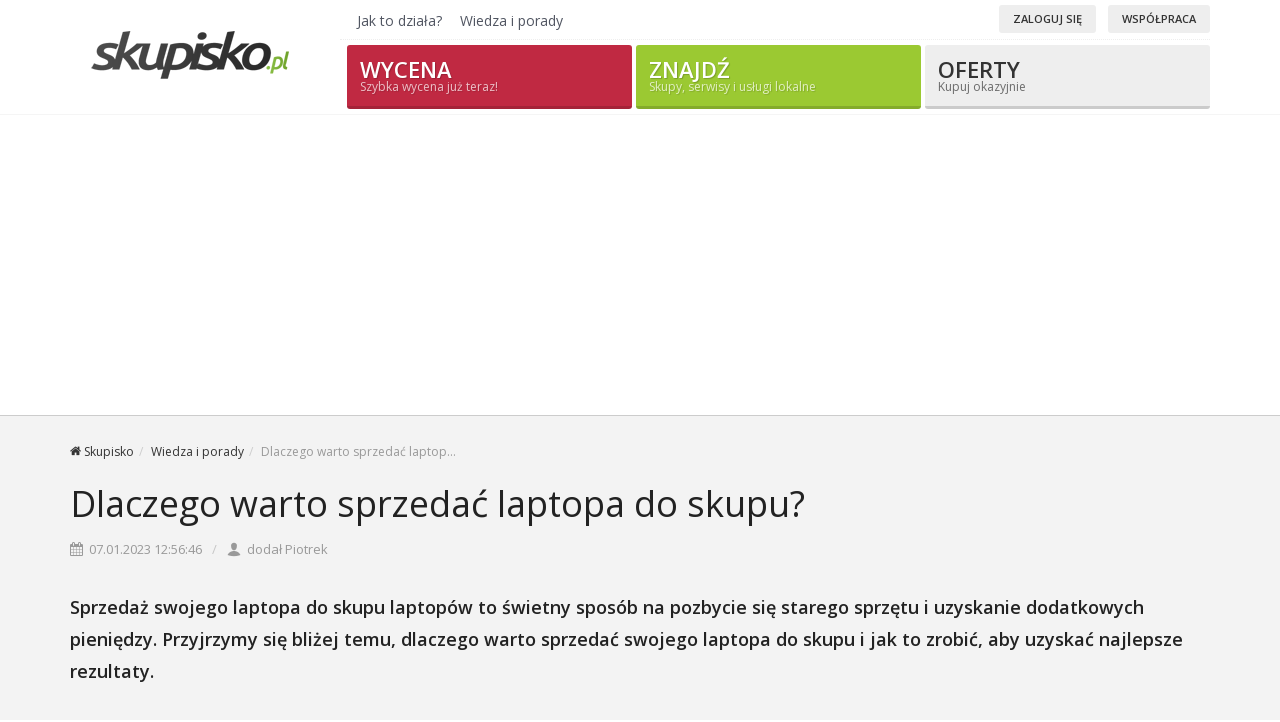

--- FILE ---
content_type: text/html; charset=utf-8
request_url: https://skupisko.pl/blog/dlaczego-warto-sprzedac-laptopa-do-skupu-n37
body_size: 5715
content:
<!DOCTYPE html>
<html dir="ltr" lang="pl-PL">
<head>
    <link rel="preconnect" href="https://fonts.googleapis.com" crossorigin>
    <link rel="preconnect" href="https://fonts.gstatic.com" crossorigin>
    <link rel="preconnect" href="https://stats.g.doubleclick.net" crossorigin>
    <link rel="preconnect" href="https://www.googletagmanager.com" crossorigin>
    <meta http-equiv="content-type" content="text/html; charset=utf-8"/>
        <link type="text/css" href="https://skupisko.pl/assets-gzip/bootstrap-style-responsive.min.css?v=1" rel="stylesheet" /><link type="text/css" href="https://skupisko.pl/theme/css/skupisko.css?v=17a" rel="stylesheet" />            <link href="https://fonts.googleapis.com/css2?family=Open+Sans:wght@300;400;500;600;700&display=swap" rel="stylesheet">
    <meta id="viewport" name="viewport" content="width=device-width">
    <!--[if lt IE 9]>
    <script async src="http://css3-mediaqueries-js.googlecode.com/svn/trunk/css3-mediaqueries.js"></script>
    <![endif]-->
    <title>Dlaczego warto sprzedać laptopa do skupu? - Skupisko</title>
                    <script async src="https://www.googletagmanager.com/gtag/js?id=G-6GWNPK4XJ2"></script>
        <script>
          window.dataLayer = window.dataLayer || [];
          function gtag(){dataLayer.push(arguments);}
          gtag('js', new Date());
          gtag('config', 'G-6GWNPK4XJ2');
        </script>
            <script type="application/ld+json">
    {"@context":"http://schema.org/","@type":"Organization","url":"https://skupisko.pl/","logo":"https://skupisko.pl/theme/images/logo@2x.png"}
    </script>
    <link rel="canonical" href="https://skupisko.pl/blog/dlaczego-warto-sprzedac-laptopa-do-skupu-n37"/>
    <link rel="shortcut icon" href="/theme/images/favicon.png?v=4">
    <link
            rel="preload"
            as="font"
            href="https://skupisko.pl/theme/fonts/font-icons.woff"
            type="font/woff2"
            crossorigin="anonymous"
    >
    <link
            rel="preload"
            as="font"
            href="https://skupisko.pl/theme/fonts/lined-icons.woff"
            type="font/woff2"
            crossorigin="anonymous"
    >
    <link
            rel="preload"
            as="font"
            href="https://skupisko.pl/theme/fonts/Simple-Line-Icons.woff"
            type="font/woff2"
            crossorigin="anonymous"
    >
    <base href="https://skupisko.pl/"/>
</head>
<body class="stretched no-transition google-anno-skip">
<!-- Begin Page Layout Code -->
<!-- Header
============================================= -->
<header id="header">
	<div id="header-wrap">
		<div class="container clearfix">
			<!-- Logo
			============================================= -->
			<div id="logo">
				<a href="https://skupisko.pl/" class="standard-logo"><img src="theme/images/logo.png" alt="Skupisko.pl"></a>
				<a href="https://skupisko.pl/" class="retina-logo"><img src="theme/images/logo@2x.png" alt="Skupisko.pl"></a>
			</div><!-- #logo end -->

			<div id="skupisko-menu-trigger"><i class="icon-line-menu"></i><i class="icon-line-cross"></i></div>

			<div class="bs-topbar">
				<ul id="secondary-menu" class="unstyled hidden-xs">
					<li><a href="jak-to-dziala">Jak to działa?</a></li>
					<li><a href="blog">Wiedza i porady</a></li>
				</ul>

				<div class="contact-data hidden-xs">
					﻿<a href="/logowanie" class="button button-rounded button-white button-mini button-light">Zaloguj się</a>		&nbsp;		<a href="/rejestracja" class="button button-rounded button-white button-mini button-light">Współpraca</a>
				</div>
			</div>

			<div class="bs-shop" id="skupisko-menu">			
				<a href="sprzedaj" class="button button-desc button-3d button-rounded button-red">Wycena <span>Szybka wycena już teraz!</span></a>
				<a href="znajdz" class="button button-desc button-3d button-rounded button-lime">Znajdź <span>Skupy, serwisy i usługi lokalne</span></a>
				<a href="oferty" class="button button-desc button-3d button-rounded button-white button-light">Oferty  <span>Kupuj okazyjnie</span></a>
			</div>

			<div>
				
			</div>
		</div>
	</div>

</header><!-- #header end -->

<style type="text/css">
.category_bar label {
	margin: 0 10px 5px 0 !important;
}
</style>




<section id="content">
        <div class="content-wrap">
		<div class="container">
			<div class="col_full">	
				<script type="application/ld+json">
    {"@type":"WebPage","@context":"https://schema.org","breadcrumb":{"@type":"BreadcrumbList","itemListElement":[{"item":{"name":"Skupisko","@id":"https://skupisko.pl/"},"@type":"ListItem","position":1},{"item":{"name":"Wiedza i porady","@id":"blog"},"@type":"ListItem","position":2},{"item":{"name":null,"@id":"blog/dlaczego-warto-sprzedac-laptopa-do-skupu-n37"},"@type":"ListItem","position":3}]}}
</script>

<!-- Bread Crumbs -->
<ul class='breadcrumb' data-nosnippet data-ad-format='none'><li class="first" data-ad-format="none"><a href="/"><i class="icon-home2"></i> <span class="first-node-name">Skupisko</span></a></li><li data-ad-format="none"><a href="/blog">Wiedza i porady</a></li><li class="last ">Dlaczego warto sprzedać laptop...</li></ul>
<!-- End Bread Crumbs -->
				
<!-- Element Area  1 (Treść główna) -->
<div class="single-post">
    <div class="entry-title">
        <h1 class="nobottommargin">Dlaczego warto sprzedać laptopa do skupu?</h1>
    </div>
    <ul class="entry-meta clearfix">
        <li>
            <i class="icon-calendar3"></i> 07.01.2023 12:56:46        </li>
        <li><i class="icon-user"></i> dodał Piotrek</li>
    </ul>

    <div class="clear"></div>

    <p class="entry-lead">Sprzedaż swojego laptopa do skupu laptopów to świetny sposób na pozbycie się starego sprzętu i uzyskanie dodatkowych pieniędzy. Przyjrzymy się bliżej temu, dlaczego warto sprzedać swojego laptopa do skupu i jak to zrobić, aby uzyskać najlepsze rezultaty.</p>
    <div class="entry-content notopmargin">
                    <div class="single-post-entry-image">
                <img src="/media/news/37.jpg" />            </div>
            <p>Istnieje wiele korzyści związanych ze sprzedażą swojego laptopa do skupu, takich jak:</p>
<ul>
<li><strong>Szybkość sprzedaży</strong> - Skupy laptopów oferują szybkie i proste procesy sprzedaży, dzięki czemu możesz szybko pozbyć się swojego starego laptopa i uzyskać pieniądze w zamian.</li>
<li><strong>Oszczędność czasu</strong> - Sprzedaż laptopa do skupu pozwala uniknąć konieczności samodzielnego poszukiwania kupca, co może zająć dużo czasu i być stresujące.</li>
<li><strong>Oszczędność pieniędzy</strong> - Nie musisz wydawać pieniędzy na wystawienie ogłoszeń, dzięki czemu możesz otrzymać gotówkę za sprzedaż nie ponosząc żadnych kosztów nie gwarantujących Ci sprzedaży</li>
</ul>
<div class="row">
    <p class="col-md-4">
        <a href="/skup-telefonow/katalog/1/podkarpackie/krosno" title="Skup telefonów Krosno" class="button button-3d text-center btn-block button-rounded button-lime">Skup telefonów Krosno</a>    </p>
        <p class="col-md-4">
        <a href="/skup-telefonow/katalog/1/slaskie/piekary-slaskie" title="Skup telefonów Piekary Śląskie" class="button button-3d text-center btn-block button-rounded button-lime">Skup telefonów Piekary Śląskie</a>    </p>
        <p class="col-md-4">
        <a href="/skup-telefonow/katalog/1/swietokrzyskie/starachowice" title="Skup telefonów Starachowice" class="button button-3d text-center btn-block button-rounded button-lime">Skup telefonów Starachowice</a>    </p>
    </div> 
<h2>Przygotowanie do sprzedaży</h2>
<p>Sprzedając laptopa na rynku musisz poświęcić dodatkowy czas na przygotowanie laptopa do sprzedaży. To ważny krok, który pomoże Ci uzyskać lepszą cenę i zapewni spokojny umysł, że nie zostawiłeś wrażliwych danych w swoim starym sprzęcie.</p>
<p>W przypadku sprzedaży do punktu profesjonalnie skupującego laptopy nie musisz tego robić, a laptop zostanie wyczyszczony przez osoby wyspecjalizowane w tym zakresie. Mimo wszystko dla zapewnienia pełnego komfortu warto się nad tym zastanowić i wykonać tą czynność. Oto kilka kroków, które warto wziąć pod uwagę przygotowując laptopa do sprzedaży:</p>
<ul>
<li><strong>Zabezpiecz swoje dane</strong> - Przede wszystkim, upewnij się, że wszystkie wrażliwe dane zostały usunięte z laptopa lub zabezpieczone odpowiednim sposobem. Możesz to zrobić poprzez kopiowanie danych na inny nośnik lub poprzez szyfrowanie dysku.</li>
<li><strong>Wyczyść laptopa</strong> - Upewnij się, że laptop jest czysty i schludny, zarówno od wewnątrz, jak i od zewnątrz. Możesz to zrobić przez odkurzenie klawiatury i wentylatorów oraz przez wyczyszczenie ekranu i obudowy.</li>
<li><strong>Sprawdź, czy wszystkie funkcje działają prawidłowo</strong> - Upewnij się, że wszystkie funkcje laptopa działają prawidłowo, takie jak klawiatura, touchpad, ekran, głośniki itp. Jeśli zauważysz jakieś usterki, warto je naprawić przed sprzedażą, aby zwiększyć wartość laptopa.</li>
<li><strong>Zgromadź dokumentację</strong> - Jeśli masz jeszcze oryginalne opakowanie, instrukcję obsługi lub inne dokumenty związane z laptopem, zachowaj je. Może to pomóc w sprzedaży i zwiększyć jego atrakcyjność dla potencjalnych kupców.</li>
<li><strong>Ustal cenę</strong> - Przed sprzedażą laptopa, warto spędzić trochę czasu na poszukiwaniu cen podobnych modeli na rynku, aby mieć pewność, że ustalasz rozsądną cenę dla sprzedaży do skupu.</li>
</ul>
<div class="row">
    <p class="col-md-4">
        <a href="/skup-telefonow/katalog/1/malopolskie/tarnow" title="Skup telefonów Tarnów" class="button button-3d text-center btn-block button-rounded button-lime">Skup telefonów Tarnów</a>    </p>
        <p class="col-md-4">
        <a href="/skup-telefonow/katalog/1/slaskie/tychy" title="Skup telefonów Tychy" class="button button-3d text-center btn-block button-rounded button-lime">Skup telefonów Tychy</a>    </p>
        <p class="col-md-4">
        <a href="/skup-telefonow/katalog/1/kujawsko-pomorskie/wloclawek" title="Skup telefonów Włocławek" class="button button-3d text-center btn-block button-rounded button-lime">Skup telefonów Włocławek</a>    </p>
    </div> 
<h2>Wycena laptopa przez skupy</h2>
<p>Skupy laptopów ustalają cenę odkupu na podstawie wielu różnych czynników, takich jak model i marka laptopa, stan techniczny, specyfikacja techniczna, data produkcji i popyt na rynku. Laptopy o wyższej specyfikacji technicznej i lepszym stanie technicznym oraz nowsze modele zazwyczaj oferują wyższe ceny niż starsze lub uszkodzone laptopy o niższej specyfikacji. Skupy również biorą pod uwagę popyt na rynku, więc jeśli popyt na dany model laptopa jest wysoki, skupy będą oferować wyższe ceny za te modele.</p>
<p>Skorzystaj z naszego serwisu w celu ustalenia ceny odkupu twojego laptopa!</p>
    </div>

</div>


				

<!-- End Content Area 1 (Treść główna) -->

			</div>
		</div>
        </div>
        <div class="content-wrap category-featured-news" style="background: #fff;">
		
<!-- Element Area  3 (Treść dolna) -->
    <div class="container clearfix">
        <h2>Wiedza i porady</h2>
        <div class="row">
                            <div class="col-md-3 col-sm-6">
                    <div class="ipost entry-ipost clearfix">
                        <div class="entry-image">
                            <a href="/blog/dlaczego-warto-sprzedac-laptopa-do-skupu-n37"><img src="/theme/images/preloader.gif" alt="Dlaczego warto sprzedać laptopa do skupu?" class="image-lazy-load" data-src="https://skupisko.pl/media/news/mini/37.jpg" /></a>                        </div>
                        <div class="entry-container">
                            <div class="entry-title">
                                <h3>
                                    <a href="/blog/dlaczego-warto-sprzedac-laptopa-do-skupu-n37">Dlaczego warto sprzedać laptopa do skupu?</a>                                </h3>
                            </div>
                            <ul class="entry-meta clearfix">
                                <li><i class="icon-calendar3"></i> 07                                    <span>STY</span>
                                </li>
                            </ul>
                            <div class="entry-content">
                                <p>Przyjrzymy się bliżej temu, dlaczego warto sprzedać swojego laptopa do skupu i jak to zrobić, aby zrobić to najsprawniej.</p>
                            </div>
                        </div>
                    </div>
                </div>
                                <div class="col-md-3 col-sm-6">
                    <div class="ipost entry-ipost clearfix">
                        <div class="entry-image">
                            <a href="/blog/przezyjmy-to-jeszcze-raz-poznaj-historie-wejscia-na-rynek-iphonea-od-apple-n36"><img src="/theme/images/preloader.gif" alt="Przeżyjmy to jeszcze raz! Poznaj historię wejścia na rynek iPhone&#039;a od Apple" class="image-lazy-load" data-src="https://skupisko.pl/media/news/mini/36.jpg" /></a>                        </div>
                        <div class="entry-container">
                            <div class="entry-title">
                                <h3>
                                    <a href="/blog/przezyjmy-to-jeszcze-raz-poznaj-historie-wejscia-na-rynek-iphonea-od-apple-n36">Przeżyjmy to jeszcze raz! Poznaj historię wejścia na rynek iPhone'a od Apple</a>                                </h3>
                            </div>
                            <ul class="entry-meta clearfix">
                                <li><i class="icon-calendar3"></i> 05                                    <span>STY</span>
                                </li>
                            </ul>
                            <div class="entry-content">
                                <p>Przyjrzymy się bliżej pojawieniu się iPhone'a na rynku i jego wpływowi na branżę telefonii komórkowej.</p>
                            </div>
                        </div>
                    </div>
                </div>
                                <div class="col-md-3 col-sm-6">
                    <div class="ipost entry-ipost clearfix">
                        <div class="entry-image">
                            <a href="/blog/popularne-marki-laptopow-w-polsce-n19"><img src="/theme/images/preloader.gif" alt="Popularne marki laptopów w Polsce" class="image-lazy-load" data-src="https://skupisko.pl/media/news/mini/19.jpg" /></a>                        </div>
                        <div class="entry-container">
                            <div class="entry-title">
                                <h3>
                                    <a href="/blog/popularne-marki-laptopow-w-polsce-n19">Popularne marki laptopów w Polsce</a>                                </h3>
                            </div>
                            <ul class="entry-meta clearfix">
                                <li><i class="icon-calendar3"></i> 20                                    <span>LUT</span>
                                </li>
                            </ul>
                            <div class="entry-content">
                                <p>Poznaj popularne marki laptopów, które sprzedają się w Polsce. Opisujemy czym dany producent wyróżnia się spośród konkurencji.</p>
                            </div>
                        </div>
                    </div>
                </div>
                                <div class="col-md-3 col-sm-6">
                    <div class="ipost entry-ipost clearfix">
                        <div class="entry-image">
                            <a href="/blog/popularne-marki-telefonow-ranking-2019-n17"><img src="/theme/images/preloader.gif" alt="Popularne marki telefonów - Ranking 2019" class="image-lazy-load" data-src="https://skupisko.pl/media/news/mini/17.jpg" /></a>                        </div>
                        <div class="entry-container">
                            <div class="entry-title">
                                <h3>
                                    <a href="/blog/popularne-marki-telefonow-ranking-2019-n17">Popularne marki telefonów - Ranking 2019</a>                                </h3>
                            </div>
                            <ul class="entry-meta clearfix">
                                <li><i class="icon-calendar3"></i> 27                                    <span>PAŹ</span>
                                </li>
                            </ul>
                            <div class="entry-content">
                                <p>Rosnąca konkurencja na rynku smartfonów. Coraz więcej nowych marek walczy o klientów.</p>
                            </div>
                        </div>
                    </div>
                </div>
                        </div>
    </div>

    <style type="text/css">
        @media (max-width: 767px) {
            .ipost.entry-ipost {
                display: -webkit-box;
                display: -ms-flexbox;
                display: flex;
                -webkit-box-align: flex-start;
                -ms-flex-align: flex-start;
                align-items: flex-start;
            }

            .ipost.entry-ipost .entry-image {
                -webkit-box-flex: 0;
                -ms-flex: 0 0 90px;
                flex: 0 0 90px;
                margin: 0;
                margin-right: 10px;
            }

            .ipost.entry-ipost .entry-image img {
                width: 100%;
                height: auto;
                display: block;
            }

            .ipost.entry-ipost .entry-container {
                -webkit-box-flex: 1;
                -ms-flex: 1 1 auto;
                flex: 1 1 auto;
                min-width: 0;
            }

            .ipost.entry-ipost .entry-title h3 {
                font-size: 14px;
                line-height: 1.3;
                margin-top: 0;
            }

            .ipost.entry-ipost .entry-content p {
                margin-bottom: 0;
                font-size: 13px;
            }
        }
    </style>
    
<!-- End Content Area 3 (Treść dolna) -->

        </div>
</section>

<footer id="footer">
    <div id="quick-links">
    <div class="container clearfix">
        <h2>Nasze usługi skupu</h2>
                    <div class="categories_links">
                <div class="col-md-2">
                    <ul class="iconlist">
                        <li><a href="/skup-akumulatorow">Skup akumulatorów</a></li><li><a href="/skup-katalizatorow">Skup katalizatorów</a></li><li><a href="/skup-komputerow">Skup komputerów</a></li>                                    </ul>
                                </div>
                                <div class="col-md-2">
                                    <ul class="iconlist">
                            <li><a href="/skup-ksiazek">Skup książek</a></li><li><a href="/skup-laptopow">Skup laptopów</a></li><li><a href="/skup-makulatury">Skup makulatury</a></li>                                    </ul>
                                </div>
                                <div class="col-md-2">
                                    <ul class="iconlist">
                            <li><a href="/skup-mebli">Skup mebli</a></li><li><a href="/skup-monet">Skup monet</a></li><li><a href="/skup-motocykli">Skup motocykli</a></li>                                    </ul>
                                </div>
                                <div class="col-md-2">
                                    <ul class="iconlist">
                            <li><a href="/skup-nieruchomosci">Skup nieruchomości</a></li><li><a href="/skup-opon">Skup opon</a></li><li><a href="/skup-palet">Skup palet</a></li>                                    </ul>
                                </div>
                                <div class="col-md-2">
                                    <ul class="iconlist">
                            <li><a href="/skup-samochodow">Skup samochodów</a></li><li><a href="/skup-telefonow">Skup telefonów</a></li><li><a href="/skup-zlomu">Skup złomu</a></li>                                    </ul>
                                </div>
                                <div class="col-md-2">
                                    <ul class="iconlist">
                            <li><a href="/skup-zlota">Skup złota</a></li>                    </ul>
                </div>
            </div>
                </div>
</div>

    <div id="copyrights">
        <div class="container clearfix">
            <div class="col_full">
                <div class="copyrights-menu copyright-links clearfix">
                    <a href="https://skupisko.pl/mapa-kategorii">Mapa kategorii</a>
                    <a href="https://skupisko.pl/blog">Wiedza i porady</a>
                    <a href="https://skupisko.pl/o-serwisie">O serwisie</a>
                    <a href="https://skupisko.pl/jak-to-dziala">Jak to działa?</a>
                    <a href="https://skupisko.pl/regulamin">Regulamin</a>
                    <a href="https://skupisko.pl/reklama">Reklama</a>
                    <a href="https://skupisko.pl/polityka-prywatnosci">Polityka prywatności</a>
                    <a href="https://skupisko.pl/informacje-o-cookies">Informacje o cookies</a>
                    <a href="https://skupisko.pl/kontakt">Kontakt</a>
                </div>
                &copy; 2015-2026 Wszystkie prawa zastrzeżone przez <a href="https://skupisko.pl">Skupisko.pl</a><br />
                Właścicielem serwisu jest firma PRD Investments Piotr Tarach, Chodecka 8/18, 03-332 Warszawa, NIP: 5242610609, REGON: 142019280
            </div>
        </div>
    </div>
</footer>
<style type="text/css">
    #selectcategories {
        width: 100% !important;
        height: 34px !important;
        margin-right: 5px;
    }
</style><!-- End Page Layout Code -->
<div id="veno-profiler">
    </div>

<!-- Footer Scripts
============================================= -->
<script type="text/javascript"
        src="https://skupisko.pl/assets-gzip/jquery.min.js"></script>
<script type="text/javascript"
        src="https://skupisko.pl/assets-gzip/plugins.min.js"></script>
    <script type="text/javascript"
            src="https://skupisko.pl/assets-gzip/functions-jquery-validate-forms-venloc.min.js"></script>
    <script type="text/javascript" src="https://skupisko.pl/theme/js/jquery-ui.js"></script>

<script type="text/javascript" src="/theme/js/cities.js?v=3"></script>
    <script async src="//pagead2.googlesyndication.com/pagead/js/adsbygoogle.js"></script>
    <script type="text/javascript">
            (adsbygoogle = window.adsbygoogle || []).push({
                google_ad_client: "ca-pub-9772934565430571",
                enable_page_level_ads: true
            });
    </script>
    <script type="text/javascript">
  $(window).on('load', function() {
    $('.image-lazy-load').each(function() {
      var image = $(this);
      var imageUrl = image.data('src');

      if (imageUrl) {
        var newImage = $('<img>');
        newImage.on('load', function() {
          image.attr('src', imageUrl);
        });
        newImage.attr('src', imageUrl);
        image.removeAttr('data-src');
      }
    });
  });

  $(document).ready(function () {
    function togglePrywatnosc() {
      if ($('#oferta_publiczna').is(':checked')) {
        $('#oferta_publiczna_info').hide();
      } else {
        $('#oferta_publiczna_info').show();
      }
    }

    togglePrywatnosc();

    $('#oferta_publiczna').on('change', togglePrywatnosc);
  });

  $('body').on('click', '.js-link', function () {
    var link = $(this);
    var linkUrl = link.data('url');

    if (linkUrl) {
      window.location.href = linkUrl;
    }
  });

  $('[data-toggle="popover"]').popover();

</script>
</body>
</html>

--- FILE ---
content_type: text/html; charset=utf-8
request_url: https://www.google.com/recaptcha/api2/aframe
body_size: 266
content:
<!DOCTYPE HTML><html><head><meta http-equiv="content-type" content="text/html; charset=UTF-8"></head><body><script nonce="pxhYf06mpAGc1ukzeR1Hpw">/** Anti-fraud and anti-abuse applications only. See google.com/recaptcha */ try{var clients={'sodar':'https://pagead2.googlesyndication.com/pagead/sodar?'};window.addEventListener("message",function(a){try{if(a.source===window.parent){var b=JSON.parse(a.data);var c=clients[b['id']];if(c){var d=document.createElement('img');d.src=c+b['params']+'&rc='+(localStorage.getItem("rc::a")?sessionStorage.getItem("rc::b"):"");window.document.body.appendChild(d);sessionStorage.setItem("rc::e",parseInt(sessionStorage.getItem("rc::e")||0)+1);localStorage.setItem("rc::h",'1769908575829');}}}catch(b){}});window.parent.postMessage("_grecaptcha_ready", "*");}catch(b){}</script></body></html>

--- FILE ---
content_type: text/css;charset=UTF-8
request_url: https://skupisko.pl/assets-gzip/bootstrap-style-responsive.min.css?v=1
body_size: 66812
content:
/*!
 * Bootstrap v3.3.1 (http://getbootstrap.com)
 * Copyright 2011-2014 Twitter, Inc.
 * Licensed under MIT (https://github.com/twbs/bootstrap/blob/master/LICENSE)
 *//*! normalize.css v3.0.2 | MIT License | git.io/normalize */hr,img{border:0}body,figure{margin:0}.btn-group>.btn-group,.btn-toolbar .btn-group,.btn-toolbar .input-group,.col-xs-1,.col-xs-10,.col-xs-11,.col-xs-12,.col-xs-2,.col-xs-3,.col-xs-4,.col-xs-5,.col-xs-6,.col-xs-7,.col-xs-8,.col-xs-9,.dropdown-menu{float:left}.navbar-fixed-bottom .navbar-collapse,.navbar-fixed-top .navbar-collapse,.pre-scrollable{max-height:340px}html{font-family:sans-serif;-ms-text-size-adjust:100%;-webkit-text-size-adjust:100%}article,aside,details,figcaption,figure,footer,header,hgroup,main,menu,nav,section,summary{display:block}audio,canvas,progress,video{display:inline-block;vertical-align:baseline}audio:not([controls]){display:none;height:0}[hidden],template{display:none}a{background-color:transparent}a:active,a:hover{outline:0}b,optgroup,strong{font-weight:700}dfn{font-style:italic}h1{margin:.67em 0}mark{background:#ff0;color:#000}sub,sup{font-size:75%;line-height:0;position:relative;vertical-align:baseline}sup{top:-.5em}sub{bottom:-.25em}img{vertical-align:middle}svg:not(:root){overflow:hidden}hr{-moz-box-sizing:content-box;-webkit-box-sizing:content-box;box-sizing:content-box;height:0}pre,textarea{overflow:auto}code,kbd,pre,samp{font-size:1em}button,input,optgroup,select,textarea{color:inherit;font:inherit;margin:0}button{overflow:visible}button,select{text-transform:none}button,html input[type=button],input[type=reset],input[type=submit]{-webkit-appearance:button;cursor:pointer}button[disabled],html input[disabled]{cursor:default}button::-moz-focus-inner,input::-moz-focus-inner{border:0;padding:0}input[type=checkbox],input[type=radio]{-webkit-box-sizing:border-box;-moz-box-sizing:border-box;box-sizing:border-box;padding:0}input[type=number]::-webkit-inner-spin-button,input[type=number]::-webkit-outer-spin-button{height:auto}input[type=search]::-webkit-search-cancel-button,input[type=search]::-webkit-search-decoration{-webkit-appearance:none}table{border-collapse:collapse;border-spacing:0}td,th{padding:0}/*! Source: https://github.com/h5bp/html5-boilerplate/blob/master/src/css/main.css */@media print{blockquote,img,pre,tr{page-break-inside:avoid}*,:after,:before{background:0 0!important;color:#000!important;-webkit-box-shadow:none!important;box-shadow:none!important;text-shadow:none!important}a,a:visited{text-decoration:underline}a[href]:after{content:" (" attr(href) ")"}abbr[title]:after{content:" (" attr(title) ")"}a[href^="javascript:"]:after,a[href^="#"]:after{content:""}blockquote,pre{border:1px solid #999}thead{display:table-header-group}img{max-width:100%!important}h2,h3,p{orphans:3;widows:3}h2,h3{page-break-after:avoid}select{background:#fff!important}.navbar{display:none}.btn>.caret,.dropup>.btn>.caret{border-top-color:#000!important}.label{border:1px solid #000}.table{border-collapse:collapse!important}.table td,.table th{background-color:#fff!important}.table-bordered td,.table-bordered th{border:1px solid #ddd!important}}.dropdown-menu,.modal-content{-webkit-background-clip:padding-box}.btn,.btn-danger.active,.btn-danger:active,.btn-default.active,.btn-default:active,.btn-info.active,.btn-info:active,.btn-primary.active,.btn-primary:active,.btn-warning.active,.btn-warning:active,.btn.active,.btn:active,.dropdown-menu>.disabled>a:focus,.dropdown-menu>.disabled>a:hover,.form-control,.navbar-toggle,.open>.dropdown-toggle.btn-danger,.open>.dropdown-toggle.btn-default,.open>.dropdown-toggle.btn-info,.open>.dropdown-toggle.btn-primary,.open>.dropdown-toggle.btn-warning{background-image:none}.img-thumbnail,body{background-color:#fff}*,:after,:before{-webkit-box-sizing:border-box;-moz-box-sizing:border-box;box-sizing:border-box}html{font-size:10px;-webkit-tap-highlight-color:transparent}body{font-family:"Helvetica Neue",Helvetica,Arial,sans-serif;font-size:14px;line-height:1.42857143;color:#333}button,input,select,textarea{font-family:inherit;font-size:inherit;line-height:inherit}a{color:#337ab7;text-decoration:none}a:hover{color:#23527c;text-decoration:underline}.carousel-inner>.item>a>img,.carousel-inner>.item>img,.img-responsive,.thumbnail a>img,.thumbnail>img{display:block;max-width:100%;height:auto}.img-rounded{border-radius:6px}.img-thumbnail{padding:4px;line-height:1.42857143;border:1px solid #ddd;border-radius:4px;-webkit-transition:all .2s ease-in-out;-o-transition:all .2s ease-in-out;transition:all .2s ease-in-out;display:inline-block;max-width:100%;height:auto}.img-circle{border-radius:50%}hr{margin-top:20px;margin-bottom:20px;border-top:1px solid #eee}.sr-only{position:absolute;width:1px;height:1px;margin:-1px;padding:0;overflow:hidden;clip:rect(0,0,0,0);border:0}.sr-only-focusable:active,.sr-only-focusable:focus{position:static;width:auto;height:auto;margin:0;overflow:visible;clip:auto}.h1,.h2,.h3,.h4,.h5,.h6,h1,h2,h3,h4,h5,h6{font-family:inherit;font-weight:500;line-height:1.1;color:inherit}.h1 .small,.h1 small,.h2 .small,.h2 small,.h3 .small,.h3 small,.h4 .small,.h4 small,.h5 .small,.h5 small,.h6 .small,.h6 small,h1 .small,h1 small,h2 .small,h2 small,h3 .small,h3 small,h4 .small,h4 small,h5 .small,h5 small,h6 .small,h6 small{font-weight:400;line-height:1;color:#777}.h1,.h2,.h3,h1,h2,h3{margin-top:20px;margin-bottom:10px}.h1 .small,.h1 small,.h2 .small,.h2 small,.h3 .small,.h3 small,h1 .small,h1 small,h2 .small,h2 small,h3 .small,h3 small{font-size:65%}.h4,.h5,.h6,h4,h5,h6{margin-top:10px;margin-bottom:10px}.h4 .small,.h4 small,.h5 .small,.h5 small,.h6 .small,.h6 small,h4 .small,h4 small,h5 .small,h5 small,h6 .small,h6 small{font-size:75%}.h1,h1{font-size:36px}.h2,h2{font-size:30px}.h3,h3{font-size:24px}.h4,h4{font-size:18px}.h5,h5{font-size:14px}.h6,h6{font-size:12px}p{margin:0 0 10px}.lead{margin-bottom:20px;font-size:16px;font-weight:300;line-height:1.4}dt,kbd kbd,label{font-weight:700}address,blockquote .small,blockquote footer,blockquote small,dd,dt,pre{line-height:1.42857143}@media (min-width:768px){.lead{font-size:21px}}.small,small{font-size:85%}.mark,mark{background-color:#fcf8e3;padding:.2em}.list-inline,.list-unstyled{padding-left:0;list-style:none}.text-left{text-align:left}.text-right{text-align:right}.text-center{text-align:center}.text-justify{text-align:justify}.text-nowrap{white-space:nowrap}.text-lowercase{text-transform:lowercase}.text-uppercase{text-transform:uppercase}.text-capitalize{text-transform:capitalize}.text-muted{color:#777}.text-primary{color:#337ab7}a.text-primary:hover{color:#286090}.text-success{color:#3c763d}a.text-success:hover{color:#2b542c}.text-info{color:#31708f}a.text-info:hover{color:#245269}.text-warning{color:#8a6d3b}a.text-warning:hover{color:#66512c}.text-danger{color:#a94442}a.text-danger:hover{color:#843534}.bg-primary{color:#fff;background-color:#337ab7}a.bg-primary:hover{background-color:#286090}.bg-success{background-color:#dff0d8}a.bg-success:hover{background-color:#c1e2b3}.bg-info{background-color:#d9edf7}a.bg-info:hover{background-color:#afd9ee}.bg-warning{background-color:#fcf8e3}a.bg-warning:hover{background-color:#f7ecb5}.bg-danger{background-color:#f2dede}a.bg-danger:hover{background-color:#e4b9b9}pre code,table{background-color:transparent}.page-header{padding-bottom:9px;margin:40px 0 20px;border-bottom:1px solid #eee}dl,ol,ul{margin-top:0}blockquote ol:last-child,blockquote p:last-child,blockquote ul:last-child,ol ol,ol ul,ul ol,ul ul{margin-bottom:0}address,dl{margin-bottom:20px}ol,ul{margin-bottom:10px}.list-inline{margin-left:-5px}.list-inline>li{display:inline-block;padding-left:5px;padding-right:5px}dd{margin-left:0}@media (min-width:768px){.dl-horizontal dt{float:left;width:160px;clear:left;text-align:right;overflow:hidden;text-overflow:ellipsis;white-space:nowrap}.dl-horizontal dd{margin-left:180px}.container{width:750px}}abbr[data-original-title],abbr[title]{cursor:help;border-bottom:1px dotted #777}.initialism{font-size:90%;text-transform:uppercase}blockquote{padding:10px 20px;margin:0 0 20px;font-size:17.5px;border-left:5px solid #eee}blockquote .small,blockquote footer,blockquote small{display:block;font-size:80%;color:#777}legend,pre{display:block;color:#333}blockquote .small:before,blockquote footer:before,blockquote small:before{content:'\2014 \00A0'}.blockquote-reverse,blockquote.pull-right{padding-right:15px;padding-left:0;border-right:5px solid #eee;border-left:0;text-align:right}code,kbd{padding:2px 4px;font-size:90%}caption,th{text-align:left}.blockquote-reverse .small:before,.blockquote-reverse footer:before,.blockquote-reverse small:before,blockquote.pull-right .small:before,blockquote.pull-right footer:before,blockquote.pull-right small:before{content:''}.blockquote-reverse .small:after,.blockquote-reverse footer:after,.blockquote-reverse small:after,blockquote.pull-right .small:after,blockquote.pull-right footer:after,blockquote.pull-right small:after{content:'\00A0 \2014'}address{font-style:normal}code,kbd,pre,samp{font-family:Menlo,Monaco,Consolas,"Courier New",monospace}code{color:#c7254e;background-color:#f9f2f4;border-radius:4px}kbd{color:#fff;background-color:#333;border-radius:3px;-webkit-box-shadow:inset 0 -1px 0 rgba(0,0,0,.25);box-shadow:inset 0 -1px 0 rgba(0,0,0,.25)}kbd kbd{padding:0;font-size:100%;-webkit-box-shadow:none;box-shadow:none}pre{padding:9.5px;margin:0 0 10px;font-size:13px;word-break:break-all;word-wrap:break-word;background-color:#f5f5f5;border:1px solid #ccc;border-radius:4px}.container,.container-fluid{margin-right:auto;margin-left:auto}pre code{padding:0;font-size:inherit;color:inherit;white-space:pre-wrap;border-radius:0}.container,.container-fluid{padding-left:15px;padding-right:15px}.pre-scrollable{overflow-y:scroll}@media (min-width:992px){.container{width:970px}}@media (min-width:1200px){.container{width:1170px}}.row{margin-left:-15px;margin-right:-15px}.col-lg-1,.col-lg-10,.col-lg-11,.col-lg-12,.col-lg-2,.col-lg-3,.col-lg-4,.col-lg-5,.col-lg-6,.col-lg-7,.col-lg-8,.col-lg-9,.col-md-1,.col-md-10,.col-md-11,.col-md-12,.col-md-2,.col-md-3,.col-md-4,.col-md-5,.col-md-6,.col-md-7,.col-md-8,.col-md-9,.col-sm-1,.col-sm-10,.col-sm-11,.col-sm-12,.col-sm-2,.col-sm-3,.col-sm-4,.col-sm-5,.col-sm-6,.col-sm-7,.col-sm-8,.col-sm-9,.col-xs-1,.col-xs-10,.col-xs-11,.col-xs-12,.col-xs-2,.col-xs-3,.col-xs-4,.col-xs-5,.col-xs-6,.col-xs-7,.col-xs-8,.col-xs-9{position:relative;min-height:1px;padding-left:15px;padding-right:15px}.col-xs-12{width:100%}.col-xs-11{width:91.66666667%}.col-xs-10{width:83.33333333%}.col-xs-9{width:75%}.col-xs-8{width:66.66666667%}.col-xs-7{width:58.33333333%}.col-xs-6{width:50%}.col-xs-5{width:41.66666667%}.col-xs-4{width:33.33333333%}.col-xs-3{width:25%}.col-xs-2{width:16.66666667%}.col-xs-1{width:8.33333333%}.col-xs-pull-12{right:100%}.col-xs-pull-11{right:91.66666667%}.col-xs-pull-10{right:83.33333333%}.col-xs-pull-9{right:75%}.col-xs-pull-8{right:66.66666667%}.col-xs-pull-7{right:58.33333333%}.col-xs-pull-6{right:50%}.col-xs-pull-5{right:41.66666667%}.col-xs-pull-4{right:33.33333333%}.col-xs-pull-3{right:25%}.col-xs-pull-2{right:16.66666667%}.col-xs-pull-1{right:8.33333333%}.col-xs-pull-0{right:auto}.col-xs-push-12{left:100%}.col-xs-push-11{left:91.66666667%}.col-xs-push-10{left:83.33333333%}.col-xs-push-9{left:75%}.col-xs-push-8{left:66.66666667%}.col-xs-push-7{left:58.33333333%}.col-xs-push-6{left:50%}.col-xs-push-5{left:41.66666667%}.col-xs-push-4{left:33.33333333%}.col-xs-push-3{left:25%}.col-xs-push-2{left:16.66666667%}.col-xs-push-1{left:8.33333333%}.col-xs-push-0{left:auto}.col-xs-offset-12{margin-left:100%}.col-xs-offset-11{margin-left:91.66666667%}.col-xs-offset-10{margin-left:83.33333333%}.col-xs-offset-9{margin-left:75%}.col-xs-offset-8{margin-left:66.66666667%}.col-xs-offset-7{margin-left:58.33333333%}.col-xs-offset-6{margin-left:50%}.col-xs-offset-5{margin-left:41.66666667%}.col-xs-offset-4{margin-left:33.33333333%}.col-xs-offset-3{margin-left:25%}.col-xs-offset-2{margin-left:16.66666667%}.col-xs-offset-1{margin-left:8.33333333%}.col-xs-offset-0{margin-left:0}@media (min-width:768px){.col-sm-1,.col-sm-10,.col-sm-11,.col-sm-12,.col-sm-2,.col-sm-3,.col-sm-4,.col-sm-5,.col-sm-6,.col-sm-7,.col-sm-8,.col-sm-9{float:left}.col-sm-12{width:100%}.col-sm-11{width:91.66666667%}.col-sm-10{width:83.33333333%}.col-sm-9{width:75%}.col-sm-8{width:66.66666667%}.col-sm-7{width:58.33333333%}.col-sm-6{width:50%}.col-sm-5{width:41.66666667%}.col-sm-4{width:33.33333333%}.col-sm-3{width:25%}.col-sm-2{width:16.66666667%}.col-sm-1{width:8.33333333%}.col-sm-pull-12{right:100%}.col-sm-pull-11{right:91.66666667%}.col-sm-pull-10{right:83.33333333%}.col-sm-pull-9{right:75%}.col-sm-pull-8{right:66.66666667%}.col-sm-pull-7{right:58.33333333%}.col-sm-pull-6{right:50%}.col-sm-pull-5{right:41.66666667%}.col-sm-pull-4{right:33.33333333%}.col-sm-pull-3{right:25%}.col-sm-pull-2{right:16.66666667%}.col-sm-pull-1{right:8.33333333%}.col-sm-pull-0{right:auto}.col-sm-push-12{left:100%}.col-sm-push-11{left:91.66666667%}.col-sm-push-10{left:83.33333333%}.col-sm-push-9{left:75%}.col-sm-push-8{left:66.66666667%}.col-sm-push-7{left:58.33333333%}.col-sm-push-6{left:50%}.col-sm-push-5{left:41.66666667%}.col-sm-push-4{left:33.33333333%}.col-sm-push-3{left:25%}.col-sm-push-2{left:16.66666667%}.col-sm-push-1{left:8.33333333%}.col-sm-push-0{left:auto}.col-sm-offset-12{margin-left:100%}.col-sm-offset-11{margin-left:91.66666667%}.col-sm-offset-10{margin-left:83.33333333%}.col-sm-offset-9{margin-left:75%}.col-sm-offset-8{margin-left:66.66666667%}.col-sm-offset-7{margin-left:58.33333333%}.col-sm-offset-6{margin-left:50%}.col-sm-offset-5{margin-left:41.66666667%}.col-sm-offset-4{margin-left:33.33333333%}.col-sm-offset-3{margin-left:25%}.col-sm-offset-2{margin-left:16.66666667%}.col-sm-offset-1{margin-left:8.33333333%}.col-sm-offset-0{margin-left:0}}@media (min-width:992px){.col-md-1,.col-md-10,.col-md-11,.col-md-12,.col-md-2,.col-md-3,.col-md-4,.col-md-5,.col-md-6,.col-md-7,.col-md-8,.col-md-9{float:left}.col-md-12{width:100%}.col-md-11{width:91.66666667%}.col-md-10{width:83.33333333%}.col-md-9{width:75%}.col-md-8{width:66.66666667%}.col-md-7{width:58.33333333%}.col-md-6{width:50%}.col-md-5{width:41.66666667%}.col-md-4{width:33.33333333%}.col-md-3{width:25%}.col-md-2{width:16.66666667%}.col-md-1{width:8.33333333%}.col-md-pull-12{right:100%}.col-md-pull-11{right:91.66666667%}.col-md-pull-10{right:83.33333333%}.col-md-pull-9{right:75%}.col-md-pull-8{right:66.66666667%}.col-md-pull-7{right:58.33333333%}.col-md-pull-6{right:50%}.col-md-pull-5{right:41.66666667%}.col-md-pull-4{right:33.33333333%}.col-md-pull-3{right:25%}.col-md-pull-2{right:16.66666667%}.col-md-pull-1{right:8.33333333%}.col-md-pull-0{right:auto}.col-md-push-12{left:100%}.col-md-push-11{left:91.66666667%}.col-md-push-10{left:83.33333333%}.col-md-push-9{left:75%}.col-md-push-8{left:66.66666667%}.col-md-push-7{left:58.33333333%}.col-md-push-6{left:50%}.col-md-push-5{left:41.66666667%}.col-md-push-4{left:33.33333333%}.col-md-push-3{left:25%}.col-md-push-2{left:16.66666667%}.col-md-push-1{left:8.33333333%}.col-md-push-0{left:auto}.col-md-offset-12{margin-left:100%}.col-md-offset-11{margin-left:91.66666667%}.col-md-offset-10{margin-left:83.33333333%}.col-md-offset-9{margin-left:75%}.col-md-offset-8{margin-left:66.66666667%}.col-md-offset-7{margin-left:58.33333333%}.col-md-offset-6{margin-left:50%}.col-md-offset-5{margin-left:41.66666667%}.col-md-offset-4{margin-left:33.33333333%}.col-md-offset-3{margin-left:25%}.col-md-offset-2{margin-left:16.66666667%}.col-md-offset-1{margin-left:8.33333333%}.col-md-offset-0{margin-left:0}}@media (min-width:1200px){.col-lg-1,.col-lg-10,.col-lg-11,.col-lg-12,.col-lg-2,.col-lg-3,.col-lg-4,.col-lg-5,.col-lg-6,.col-lg-7,.col-lg-8,.col-lg-9{float:left}.col-lg-12{width:100%}.col-lg-11{width:91.66666667%}.col-lg-10{width:83.33333333%}.col-lg-9{width:75%}.col-lg-8{width:66.66666667%}.col-lg-7{width:58.33333333%}.col-lg-6{width:50%}.col-lg-5{width:41.66666667%}.col-lg-4{width:33.33333333%}.col-lg-3{width:25%}.col-lg-2{width:16.66666667%}.col-lg-1{width:8.33333333%}.col-lg-pull-12{right:100%}.col-lg-pull-11{right:91.66666667%}.col-lg-pull-10{right:83.33333333%}.col-lg-pull-9{right:75%}.col-lg-pull-8{right:66.66666667%}.col-lg-pull-7{right:58.33333333%}.col-lg-pull-6{right:50%}.col-lg-pull-5{right:41.66666667%}.col-lg-pull-4{right:33.33333333%}.col-lg-pull-3{right:25%}.col-lg-pull-2{right:16.66666667%}.col-lg-pull-1{right:8.33333333%}.col-lg-pull-0{right:auto}.col-lg-push-12{left:100%}.col-lg-push-11{left:91.66666667%}.col-lg-push-10{left:83.33333333%}.col-lg-push-9{left:75%}.col-lg-push-8{left:66.66666667%}.col-lg-push-7{left:58.33333333%}.col-lg-push-6{left:50%}.col-lg-push-5{left:41.66666667%}.col-lg-push-4{left:33.33333333%}.col-lg-push-3{left:25%}.col-lg-push-2{left:16.66666667%}.col-lg-push-1{left:8.33333333%}.col-lg-push-0{left:auto}.col-lg-offset-12{margin-left:100%}.col-lg-offset-11{margin-left:91.66666667%}.col-lg-offset-10{margin-left:83.33333333%}.col-lg-offset-9{margin-left:75%}.col-lg-offset-8{margin-left:66.66666667%}.col-lg-offset-7{margin-left:58.33333333%}.col-lg-offset-6{margin-left:50%}.col-lg-offset-5{margin-left:41.66666667%}.col-lg-offset-4{margin-left:33.33333333%}.col-lg-offset-3{margin-left:25%}.col-lg-offset-2{margin-left:16.66666667%}.col-lg-offset-1{margin-left:8.33333333%}.col-lg-offset-0{margin-left:0}}caption{padding-top:8px;padding-bottom:8px;color:#777}.table{width:100%;max-width:100%;margin-bottom:20px}.table>tbody>tr>td,.table>tbody>tr>th,.table>tfoot>tr>td,.table>tfoot>tr>th,.table>thead>tr>td,.table>thead>tr>th{padding:8px;line-height:1.42857143;vertical-align:top;border-top:1px solid #ddd}.table>thead>tr>th{vertical-align:bottom;border-bottom:2px solid #ddd}.table>caption+thead>tr:first-child>td,.table>caption+thead>tr:first-child>th,.table>colgroup+thead>tr:first-child>td,.table>colgroup+thead>tr:first-child>th,.table>thead:first-child>tr:first-child>td,.table>thead:first-child>tr:first-child>th{border-top:0}.table>tbody+tbody{border-top:2px solid #ddd}.table .table{background-color:#fff}.table-condensed>tbody>tr>td,.table-condensed>tbody>tr>th,.table-condensed>tfoot>tr>td,.table-condensed>tfoot>tr>th,.table-condensed>thead>tr>td,.table-condensed>thead>tr>th{padding:5px}.table-bordered,.table-bordered>tbody>tr>td,.table-bordered>tbody>tr>th,.table-bordered>tfoot>tr>td,.table-bordered>tfoot>tr>th,.table-bordered>thead>tr>td,.table-bordered>thead>tr>th{border:1px solid #ddd}.table-bordered>thead>tr>td,.table-bordered>thead>tr>th{border-bottom-width:2px}.table-striped>tbody>tr:nth-child(odd){background-color:#f9f9f9}.table-hover>tbody>tr:hover,.table>tbody>tr.active>td,.table>tbody>tr.active>th,.table>tbody>tr>td.active,.table>tbody>tr>th.active,.table>tfoot>tr.active>td,.table>tfoot>tr.active>th,.table>tfoot>tr>td.active,.table>tfoot>tr>th.active,.table>thead>tr.active>td,.table>thead>tr.active>th,.table>thead>tr>td.active,.table>thead>tr>th.active{background-color:#f5f5f5}table col[class*=col-]{position:static;float:none;display:table-column}table td[class*=col-],table th[class*=col-]{position:static;float:none;display:table-cell}.table-hover>tbody>tr.active:hover>td,.table-hover>tbody>tr.active:hover>th,.table-hover>tbody>tr:hover>.active,.table-hover>tbody>tr>td.active:hover,.table-hover>tbody>tr>th.active:hover{background-color:#e8e8e8}.table>tbody>tr.success>td,.table>tbody>tr.success>th,.table>tbody>tr>td.success,.table>tbody>tr>th.success,.table>tfoot>tr.success>td,.table>tfoot>tr.success>th,.table>tfoot>tr>td.success,.table>tfoot>tr>th.success,.table>thead>tr.success>td,.table>thead>tr.success>th,.table>thead>tr>td.success,.table>thead>tr>th.success{background-color:#dff0d8}.table-hover>tbody>tr.success:hover>td,.table-hover>tbody>tr.success:hover>th,.table-hover>tbody>tr:hover>.success,.table-hover>tbody>tr>td.success:hover,.table-hover>tbody>tr>th.success:hover{background-color:#d0e9c6}.table>tbody>tr.info>td,.table>tbody>tr.info>th,.table>tbody>tr>td.info,.table>tbody>tr>th.info,.table>tfoot>tr.info>td,.table>tfoot>tr.info>th,.table>tfoot>tr>td.info,.table>tfoot>tr>th.info,.table>thead>tr.info>td,.table>thead>tr.info>th,.table>thead>tr>td.info,.table>thead>tr>th.info{background-color:#d9edf7}.table-hover>tbody>tr.info:hover>td,.table-hover>tbody>tr.info:hover>th,.table-hover>tbody>tr:hover>.info,.table-hover>tbody>tr>td.info:hover,.table-hover>tbody>tr>th.info:hover{background-color:#c4e3f3}.table>tbody>tr.warning>td,.table>tbody>tr.warning>th,.table>tbody>tr>td.warning,.table>tbody>tr>th.warning,.table>tfoot>tr.warning>td,.table>tfoot>tr.warning>th,.table>tfoot>tr>td.warning,.table>tfoot>tr>th.warning,.table>thead>tr.warning>td,.table>thead>tr.warning>th,.table>thead>tr>td.warning,.table>thead>tr>th.warning{background-color:#fcf8e3}.table-hover>tbody>tr.warning:hover>td,.table-hover>tbody>tr.warning:hover>th,.table-hover>tbody>tr:hover>.warning,.table-hover>tbody>tr>td.warning:hover,.table-hover>tbody>tr>th.warning:hover{background-color:#faf2cc}.table>tbody>tr.danger>td,.table>tbody>tr.danger>th,.table>tbody>tr>td.danger,.table>tbody>tr>th.danger,.table>tfoot>tr.danger>td,.table>tfoot>tr.danger>th,.table>tfoot>tr>td.danger,.table>tfoot>tr>th.danger,.table>thead>tr.danger>td,.table>thead>tr.danger>th,.table>thead>tr>td.danger,.table>thead>tr>th.danger{background-color:#f2dede}.table-hover>tbody>tr.danger:hover>td,.table-hover>tbody>tr.danger:hover>th,.table-hover>tbody>tr:hover>.danger,.table-hover>tbody>tr>td.danger:hover,.table-hover>tbody>tr>th.danger:hover{background-color:#ebcccc}.table-responsive{overflow-x:auto;min-height:.01%}@media screen and (max-width:767px){.table-responsive{width:100%;margin-bottom:15px;overflow-y:hidden;-ms-overflow-style:-ms-autohiding-scrollbar;border:1px solid #ddd}.table-responsive>.table{margin-bottom:0}.table-responsive>.table>tbody>tr>td,.table-responsive>.table>tbody>tr>th,.table-responsive>.table>tfoot>tr>td,.table-responsive>.table>tfoot>tr>th,.table-responsive>.table>thead>tr>td,.table-responsive>.table>thead>tr>th{white-space:nowrap}.table-responsive>.table-bordered{border:0}.table-responsive>.table-bordered>tbody>tr>td:first-child,.table-responsive>.table-bordered>tbody>tr>th:first-child,.table-responsive>.table-bordered>tfoot>tr>td:first-child,.table-responsive>.table-bordered>tfoot>tr>th:first-child,.table-responsive>.table-bordered>thead>tr>td:first-child,.table-responsive>.table-bordered>thead>tr>th:first-child{border-left:0}.table-responsive>.table-bordered>tbody>tr>td:last-child,.table-responsive>.table-bordered>tbody>tr>th:last-child,.table-responsive>.table-bordered>tfoot>tr>td:last-child,.table-responsive>.table-bordered>tfoot>tr>th:last-child,.table-responsive>.table-bordered>thead>tr>td:last-child,.table-responsive>.table-bordered>thead>tr>th:last-child{border-right:0}.table-responsive>.table-bordered>tbody>tr:last-child>td,.table-responsive>.table-bordered>tbody>tr:last-child>th,.table-responsive>.table-bordered>tfoot>tr:last-child>td,.table-responsive>.table-bordered>tfoot>tr:last-child>th{border-bottom:0}}fieldset,legend{padding:0;border:0}fieldset{margin:0;min-width:0}legend{width:100%;margin-bottom:20px;font-size:21px;line-height:inherit;border-bottom:1px solid #e5e5e5}label{display:inline-block;max-width:100%;margin-bottom:5px}input[type=search]{-webkit-box-sizing:border-box;-moz-box-sizing:border-box;box-sizing:border-box;-webkit-appearance:none}input[type=checkbox],input[type=radio]{margin:4px 0 0;margin-top:1px\9;line-height:normal}.form-control,output{font-size:14px;line-height:1.42857143;color:#555;display:block}input[type=file]{display:block}input[type=range]{display:block;width:100%}select[multiple],select[size]{height:auto}input[type=file]:focus,input[type=checkbox]:focus,input[type=radio]:focus{outline:dotted thin;outline:-webkit-focus-ring-color auto 5px;outline-offset:-2px}output{padding-top:7px}.form-control{width:100%;height:34px;padding:6px 12px;background-color:#fff;border:1px solid #ccc;border-radius:4px;-webkit-box-shadow:inset 0 1px 1px rgba(0,0,0,.075);box-shadow:inset 0 1px 1px rgba(0,0,0,.075);-webkit-transition:border-color ease-in-out .15s,-webkit-box-shadow ease-in-out .15s;-o-transition:border-color ease-in-out .15s,box-shadow ease-in-out .15s;transition:border-color ease-in-out .15s,box-shadow ease-in-out .15s}.form-control:focus{border-color:#66afe9;outline:0;-webkit-box-shadow:inset 0 1px 1px rgba(0,0,0,.075),0 0 8px rgba(102,175,233,.6);box-shadow:inset 0 1px 1px rgba(0,0,0,.075),0 0 8px rgba(102,175,233,.6)}.form-control::-moz-placeholder{color:#999;opacity:1}.form-control:-ms-input-placeholder{color:#999}.form-control::-webkit-input-placeholder{color:#999}.has-success .checkbox,.has-success .checkbox-inline,.has-success .control-label,.has-success .form-control-feedback,.has-success .help-block,.has-success .radio,.has-success .radio-inline,.has-success.checkbox label,.has-success.checkbox-inline label,.has-success.radio label,.has-success.radio-inline label{color:#3c763d}.form-control[disabled],.form-control[readonly],fieldset[disabled] .form-control{cursor:not-allowed;background-color:#eee;opacity:1}textarea.form-control{height:auto}@media screen and (-webkit-min-device-pixel-ratio:0){input[type=date],input[type=time],input[type=datetime-local],input[type=month]{line-height:34px}input[type=date].input-sm,input[type=time].input-sm,input[type=datetime-local].input-sm,input[type=month].input-sm{line-height:30px}input[type=date].input-lg,input[type=time].input-lg,input[type=datetime-local].input-lg,input[type=month].input-lg{line-height:46px}}.form-group{margin-bottom:15px}.checkbox,.radio{position:relative;display:block;margin-top:10px;margin-bottom:10px}.checkbox label,.radio label{min-height:20px;padding-left:20px;margin-bottom:0;font-weight:400;cursor:pointer}.checkbox input[type=checkbox],.checkbox-inline input[type=checkbox],.radio input[type=radio],.radio-inline input[type=radio]{position:absolute;margin-left:-20px;margin-top:4px\9}.checkbox+.checkbox,.radio+.radio{margin-top:-5px}.checkbox-inline,.radio-inline{display:inline-block;padding-left:20px;margin-bottom:0;vertical-align:middle;font-weight:400;cursor:pointer}.checkbox-inline+.checkbox-inline,.radio-inline+.radio-inline{margin-top:0;margin-left:10px}.checkbox-inline.disabled,.checkbox.disabled label,.radio-inline.disabled,.radio.disabled label,fieldset[disabled] .checkbox label,fieldset[disabled] .checkbox-inline,fieldset[disabled] .radio label,fieldset[disabled] .radio-inline,fieldset[disabled] input[type=checkbox],fieldset[disabled] input[type=radio],input[type=checkbox].disabled,input[type=checkbox][disabled],input[type=radio].disabled,input[type=radio][disabled]{cursor:not-allowed}.form-control-static{padding-top:7px;padding-bottom:7px;margin-bottom:0}.form-control-static.input-lg,.form-control-static.input-sm{padding-left:0;padding-right:0}.form-group-sm .form-control,.input-sm{height:30px;padding:5px 10px;font-size:12px;line-height:1.5;border-radius:3px}select.form-group-sm .form-control,select.input-sm{height:30px;line-height:30px}select[multiple].form-group-sm .form-control,select[multiple].input-sm,textarea.form-group-sm .form-control,textarea.input-sm{height:auto}.form-group-lg .form-control,.input-lg{height:46px;padding:10px 16px;font-size:18px;line-height:1.33;border-radius:6px}select.form-group-lg .form-control,select.input-lg{height:46px;line-height:46px}select[multiple].form-group-lg .form-control,select[multiple].input-lg,textarea.form-group-lg .form-control,textarea.input-lg{height:auto}.has-feedback{position:relative}.has-feedback .form-control{padding-right:42.5px}.form-control-feedback{position:absolute;top:0;right:0;z-index:2;display:block;width:34px;height:34px;line-height:34px;text-align:center;pointer-events:none}.collapsing,.dropdown{position:relative}.input-lg+.form-control-feedback{width:46px;height:46px;line-height:46px}.input-sm+.form-control-feedback{width:30px;height:30px;line-height:30px}.has-success .form-control{border-color:#3c763d;-webkit-box-shadow:inset 0 1px 1px rgba(0,0,0,.075);box-shadow:inset 0 1px 1px rgba(0,0,0,.075)}.has-success .form-control:focus{border-color:#2b542c;-webkit-box-shadow:inset 0 1px 1px rgba(0,0,0,.075),0 0 6px #67b168;box-shadow:inset 0 1px 1px rgba(0,0,0,.075),0 0 6px #67b168}.has-success .input-group-addon{color:#3c763d;border-color:#3c763d;background-color:#dff0d8}.has-warning .checkbox,.has-warning .checkbox-inline,.has-warning .control-label,.has-warning .form-control-feedback,.has-warning .help-block,.has-warning .radio,.has-warning .radio-inline,.has-warning.checkbox label,.has-warning.checkbox-inline label,.has-warning.radio label,.has-warning.radio-inline label{color:#8a6d3b}.has-warning .form-control{border-color:#8a6d3b;-webkit-box-shadow:inset 0 1px 1px rgba(0,0,0,.075);box-shadow:inset 0 1px 1px rgba(0,0,0,.075)}.has-warning .form-control:focus{border-color:#66512c;-webkit-box-shadow:inset 0 1px 1px rgba(0,0,0,.075),0 0 6px #c0a16b;box-shadow:inset 0 1px 1px rgba(0,0,0,.075),0 0 6px #c0a16b}.has-warning .input-group-addon{color:#8a6d3b;border-color:#8a6d3b;background-color:#fcf8e3}.has-error .checkbox,.has-error .checkbox-inline,.has-error .control-label,.has-error .form-control-feedback,.has-error .help-block,.has-error .radio,.has-error .radio-inline,.has-error.checkbox label,.has-error.checkbox-inline label,.has-error.radio label,.has-error.radio-inline label{color:#a94442}.has-error .form-control{border-color:#a94442;-webkit-box-shadow:inset 0 1px 1px rgba(0,0,0,.075);box-shadow:inset 0 1px 1px rgba(0,0,0,.075)}.has-error .form-control:focus{border-color:#843534;-webkit-box-shadow:inset 0 1px 1px rgba(0,0,0,.075),0 0 6px #ce8483;box-shadow:inset 0 1px 1px rgba(0,0,0,.075),0 0 6px #ce8483}.has-error .input-group-addon{color:#a94442;border-color:#a94442;background-color:#f2dede}.has-feedback label~.form-control-feedback{top:25px}.has-feedback label.sr-only~.form-control-feedback{top:0}.help-block{display:block;margin-top:5px;margin-bottom:10px;color:#737373}@media (min-width:768px){.form-inline .form-control-static,.form-inline .form-group{display:inline-block}.form-inline .control-label,.form-inline .form-group{margin-bottom:0;vertical-align:middle}.form-inline .form-control{display:inline-block;width:auto;vertical-align:middle}.form-inline .input-group{display:inline-table;vertical-align:middle}.form-inline .input-group .form-control,.form-inline .input-group .input-group-addon,.form-inline .input-group .input-group-btn{width:auto}.form-inline .input-group>.form-control{width:100%}.form-inline .checkbox,.form-inline .radio{display:inline-block;margin-top:0;margin-bottom:0;vertical-align:middle}.form-inline .checkbox label,.form-inline .radio label{padding-left:0}.form-inline .checkbox input[type=checkbox],.form-inline .radio input[type=radio]{position:relative;margin-left:0}.form-inline .has-feedback .form-control-feedback{top:0}.form-horizontal .control-label{text-align:right;margin-bottom:0;padding-top:7px}}.form-horizontal .checkbox,.form-horizontal .checkbox-inline,.form-horizontal .radio,.form-horizontal .radio-inline{margin-top:0;margin-bottom:0;padding-top:7px}.form-horizontal .checkbox,.form-horizontal .radio{min-height:27px}.form-horizontal .form-group{margin-left:-15px;margin-right:-15px}.form-horizontal .has-feedback .form-control-feedback{right:15px}@media (min-width:768px){.form-horizontal .form-group-lg .control-label{padding-top:14.3px}.form-horizontal .form-group-sm .control-label{padding-top:6px}}.btn{display:inline-block;margin-bottom:0;font-weight:400;text-align:center;vertical-align:middle;-ms-touch-action:manipulation;touch-action:manipulation;cursor:pointer;border:1px solid transparent;white-space:nowrap;padding:6px 12px;font-size:14px;line-height:1.42857143;border-radius:4px;-webkit-user-select:none;-moz-user-select:none;-ms-user-select:none;user-select:none}.btn.active.focus,.btn.active:focus,.btn.focus,.btn:active.focus,.btn:active:focus,.btn:focus{outline:dotted thin;outline:-webkit-focus-ring-color auto 5px;outline-offset:-2px}.btn.focus,.btn:focus,.btn:hover{color:#333;text-decoration:none}.btn.active,.btn:active{outline:0;-webkit-box-shadow:inset 0 3px 5px rgba(0,0,0,.125);box-shadow:inset 0 3px 5px rgba(0,0,0,.125)}.btn.disabled,.btn[disabled],fieldset[disabled] .btn{cursor:not-allowed;pointer-events:none;opacity:.65;filter:alpha(opacity=65);-webkit-box-shadow:none;box-shadow:none}.btn-default{color:#333;background-color:#fff;border-color:#ccc}.btn-default.active,.btn-default.focus,.btn-default:active,.btn-default:focus,.btn-default:hover,.open>.dropdown-toggle.btn-default{color:#333;background-color:#e6e6e6;border-color:#adadad}.btn-default.disabled,.btn-default.disabled.active,.btn-default.disabled.focus,.btn-default.disabled:active,.btn-default.disabled:focus,.btn-default.disabled:hover,.btn-default[disabled],.btn-default[disabled].active,.btn-default[disabled].focus,.btn-default[disabled]:active,.btn-default[disabled]:focus,.btn-default[disabled]:hover,fieldset[disabled] .btn-default,fieldset[disabled] .btn-default.active,fieldset[disabled] .btn-default.focus,fieldset[disabled] .btn-default:active,fieldset[disabled] .btn-default:focus,fieldset[disabled] .btn-default:hover{background-color:#fff;border-color:#ccc}.btn-default .badge{color:#fff;background-color:#333}.btn-primary{color:#fff;background-color:#337ab7;border-color:#2e6da4}.btn-primary.active,.btn-primary.focus,.btn-primary:active,.btn-primary:focus,.btn-primary:hover,.open>.dropdown-toggle.btn-primary{color:#fff;background-color:#286090;border-color:#204d74}.btn-primary.disabled,.btn-primary.disabled.active,.btn-primary.disabled.focus,.btn-primary.disabled:active,.btn-primary.disabled:focus,.btn-primary.disabled:hover,.btn-primary[disabled],.btn-primary[disabled].active,.btn-primary[disabled].focus,.btn-primary[disabled]:active,.btn-primary[disabled]:focus,.btn-primary[disabled]:hover,fieldset[disabled] .btn-primary,fieldset[disabled] .btn-primary.active,fieldset[disabled] .btn-primary.focus,fieldset[disabled] .btn-primary:active,fieldset[disabled] .btn-primary:focus,fieldset[disabled] .btn-primary:hover{background-color:#337ab7;border-color:#2e6da4}.btn-primary .badge{color:#337ab7;background-color:#fff}.btn-success{color:#fff;background-color:#5cb85c;border-color:#4cae4c}.btn-success.active,.btn-success.focus,.btn-success:active,.btn-success:focus,.btn-success:hover,.open>.dropdown-toggle.btn-success{color:#fff;background-color:#449d44;border-color:#398439}.btn-success.active,.btn-success:active,.open>.dropdown-toggle.btn-success{background-image:none}.btn-success.disabled,.btn-success.disabled.active,.btn-success.disabled.focus,.btn-success.disabled:active,.btn-success.disabled:focus,.btn-success.disabled:hover,.btn-success[disabled],.btn-success[disabled].active,.btn-success[disabled].focus,.btn-success[disabled]:active,.btn-success[disabled]:focus,.btn-success[disabled]:hover,fieldset[disabled] .btn-success,fieldset[disabled] .btn-success.active,fieldset[disabled] .btn-success.focus,fieldset[disabled] .btn-success:active,fieldset[disabled] .btn-success:focus,fieldset[disabled] .btn-success:hover{background-color:#5cb85c;border-color:#4cae4c}.btn-success .badge{color:#5cb85c;background-color:#fff}.btn-info{color:#fff;background-color:#5bc0de;border-color:#46b8da}.btn-info.active,.btn-info.focus,.btn-info:active,.btn-info:focus,.btn-info:hover,.open>.dropdown-toggle.btn-info{color:#fff;background-color:#31b0d5;border-color:#269abc}.btn-info.disabled,.btn-info.disabled.active,.btn-info.disabled.focus,.btn-info.disabled:active,.btn-info.disabled:focus,.btn-info.disabled:hover,.btn-info[disabled],.btn-info[disabled].active,.btn-info[disabled].focus,.btn-info[disabled]:active,.btn-info[disabled]:focus,.btn-info[disabled]:hover,fieldset[disabled] .btn-info,fieldset[disabled] .btn-info.active,fieldset[disabled] .btn-info.focus,fieldset[disabled] .btn-info:active,fieldset[disabled] .btn-info:focus,fieldset[disabled] .btn-info:hover{background-color:#5bc0de;border-color:#46b8da}.btn-info .badge{color:#5bc0de;background-color:#fff}.btn-warning{color:#fff;background-color:#f0ad4e;border-color:#eea236}.btn-warning.active,.btn-warning.focus,.btn-warning:active,.btn-warning:focus,.btn-warning:hover,.open>.dropdown-toggle.btn-warning{color:#fff;background-color:#ec971f;border-color:#d58512}.btn-warning.disabled,.btn-warning.disabled.active,.btn-warning.disabled.focus,.btn-warning.disabled:active,.btn-warning.disabled:focus,.btn-warning.disabled:hover,.btn-warning[disabled],.btn-warning[disabled].active,.btn-warning[disabled].focus,.btn-warning[disabled]:active,.btn-warning[disabled]:focus,.btn-warning[disabled]:hover,fieldset[disabled] .btn-warning,fieldset[disabled] .btn-warning.active,fieldset[disabled] .btn-warning.focus,fieldset[disabled] .btn-warning:active,fieldset[disabled] .btn-warning:focus,fieldset[disabled] .btn-warning:hover{background-color:#f0ad4e;border-color:#eea236}.btn-warning .badge{color:#f0ad4e;background-color:#fff}.btn-danger{color:#fff;background-color:#d9534f;border-color:#d43f3a}.btn-danger.active,.btn-danger.focus,.btn-danger:active,.btn-danger:focus,.btn-danger:hover,.open>.dropdown-toggle.btn-danger{color:#fff;background-color:#c9302c;border-color:#ac2925}.btn-danger.disabled,.btn-danger.disabled.active,.btn-danger.disabled.focus,.btn-danger.disabled:active,.btn-danger.disabled:focus,.btn-danger.disabled:hover,.btn-danger[disabled],.btn-danger[disabled].active,.btn-danger[disabled].focus,.btn-danger[disabled]:active,.btn-danger[disabled]:focus,.btn-danger[disabled]:hover,fieldset[disabled] .btn-danger,fieldset[disabled] .btn-danger.active,fieldset[disabled] .btn-danger.focus,fieldset[disabled] .btn-danger:active,fieldset[disabled] .btn-danger:focus,fieldset[disabled] .btn-danger:hover{background-color:#d9534f;border-color:#d43f3a}.btn-danger .badge{color:#d9534f;background-color:#fff}.btn-link{color:#337ab7;font-weight:400;border-radius:0}.btn-link,.btn-link.active,.btn-link:active,.btn-link[disabled],fieldset[disabled] .btn-link{background-color:transparent;-webkit-box-shadow:none;box-shadow:none}.btn-link,.btn-link:active,.btn-link:focus,.btn-link:hover{border-color:transparent}.btn-link:focus,.btn-link:hover{color:#23527c;text-decoration:underline;background-color:transparent}.btn-link[disabled]:focus,.btn-link[disabled]:hover,fieldset[disabled] .btn-link:focus,fieldset[disabled] .btn-link:hover{color:#777;text-decoration:none}.btn-group-lg>.btn,.btn-lg{padding:10px 16px;font-size:18px;line-height:1.33;border-radius:6px}.btn-group-sm>.btn,.btn-sm{padding:5px 10px;font-size:12px;line-height:1.5;border-radius:3px}.btn-group-xs>.btn,.btn-xs{padding:1px 5px;font-size:12px;line-height:1.5;border-radius:3px}.btn-block{display:block;width:100%}.btn-block+.btn-block{margin-top:5px}input[type=button].btn-block,input[type=reset].btn-block,input[type=submit].btn-block{width:100%}.fade{opacity:0;-webkit-transition:opacity .15s linear;-o-transition:opacity .15s linear;transition:opacity .15s linear}.fade.in{opacity:1}.collapse{display:none;visibility:hidden}.collapse.in{display:block;visibility:visible}tr.collapse.in{display:table-row}tbody.collapse.in{display:table-row-group}.collapsing{height:0;overflow:hidden;-webkit-transition-property:height,visibility;-o-transition-property:height,visibility;transition-property:height,visibility;-webkit-transition-duration:.35s;-o-transition-duration:.35s;transition-duration:.35s;-webkit-transition-timing-function:ease;-o-transition-timing-function:ease;transition-timing-function:ease}.caret{display:inline-block;width:0;height:0;margin-left:2px;vertical-align:middle;border-top:4px solid;border-right:4px solid transparent;border-left:4px solid transparent}.dropdown-toggle:focus{outline:0}.dropdown-menu{position:absolute;top:100%;left:0;z-index:1000;display:none;min-width:160px;padding:5px 0;margin:2px 0 0;list-style:none;font-size:14px;text-align:left;background-color:#fff;border:1px solid #ccc;border:1px solid rgba(0,0,0,.15);border-radius:4px;-webkit-box-shadow:0 6px 12px rgba(0,0,0,.175);box-shadow:0 6px 12px rgba(0,0,0,.175);background-clip:padding-box}.dropdown-menu-right,.dropdown-menu.pull-right{left:auto;right:0}.dropdown-header,.dropdown-menu>li>a{display:block;padding:3px 20px;line-height:1.42857143;white-space:nowrap}.btn-group-vertical>.btn:not(:first-child):not(:last-child),.btn-group>.btn-group:not(:first-child):not(:last-child)>.btn,.btn-group>.btn:not(:first-child):not(:last-child):not(.dropdown-toggle){border-radius:0}.dropdown-menu .divider{height:1px;margin:9px 0;overflow:hidden;background-color:#e5e5e5}.dropdown-menu>li>a{clear:both;font-weight:400;color:#333}.dropdown-menu>li>a:focus,.dropdown-menu>li>a:hover{text-decoration:none;color:#262626;background-color:#f5f5f5}.dropdown-menu>.active>a,.dropdown-menu>.active>a:focus,.dropdown-menu>.active>a:hover{color:#fff;text-decoration:none;outline:0;background-color:#337ab7}.dropdown-menu>.disabled>a,.dropdown-menu>.disabled>a:focus,.dropdown-menu>.disabled>a:hover{color:#777}.dropdown-menu>.disabled>a:focus,.dropdown-menu>.disabled>a:hover{text-decoration:none;background-color:transparent;filter:progid:DXImageTransform.Microsoft.gradient(enabled=false);cursor:not-allowed}.open>.dropdown-menu{display:block}.open>a{outline:0}.dropdown-menu-left{left:0;right:auto}.dropdown-header{font-size:12px;color:#777}.dropdown-backdrop{position:fixed;left:0;right:0;bottom:0;top:0;z-index:990}.nav-justified>.dropdown .dropdown-menu,.nav-tabs.nav-justified>.dropdown .dropdown-menu{top:auto;left:auto}.btn-group-vertical>.btn.active,.btn-group-vertical>.btn:active,.btn-group-vertical>.btn:focus,.btn-group-vertical>.btn:hover,.btn-group>.btn.active,.btn-group>.btn:active,.btn-group>.btn:focus,.btn-group>.btn:hover,.input-group-btn>.btn:active,.input-group-btn>.btn:focus,.input-group-btn>.btn:hover{z-index:2}.pull-right>.dropdown-menu{right:0;left:auto}.dropup .caret,.navbar-fixed-bottom .dropdown .caret{border-top:0;border-bottom:4px solid;content:""}.dropup .dropdown-menu,.navbar-fixed-bottom .dropdown .dropdown-menu{top:auto;bottom:100%;margin-bottom:1px}@media (min-width:768px){.navbar-right .dropdown-menu{left:auto;right:0}.navbar-right .dropdown-menu-left{left:0;right:auto}}.btn-group,.btn-group-vertical{position:relative;display:inline-block;vertical-align:middle}.btn-group-vertical>.btn,.btn-group>.btn{position:relative;float:left}.btn-group .btn+.btn,.btn-group .btn+.btn-group,.btn-group .btn-group+.btn,.btn-group .btn-group+.btn-group{margin-left:-1px}.btn-toolbar{margin-left:-5px}.btn-toolbar>.btn,.btn-toolbar>.btn-group,.btn-toolbar>.input-group{margin-left:5px}.btn .caret,.btn-group>.btn:first-child{margin-left:0}.btn-group>.btn:first-child:not(:last-child):not(.dropdown-toggle){border-bottom-right-radius:0;border-top-right-radius:0}.btn-group>.btn:last-child:not(:first-child),.btn-group>.dropdown-toggle:not(:first-child){border-bottom-left-radius:0;border-top-left-radius:0}.btn-group>.btn-group:first-child>.btn:last-child,.btn-group>.btn-group:first-child>.dropdown-toggle{border-bottom-right-radius:0;border-top-right-radius:0}.btn-group>.btn-group:last-child>.btn:first-child{border-bottom-left-radius:0;border-top-left-radius:0}.btn-group .dropdown-toggle:active,.btn-group.open .dropdown-toggle{outline:0}.btn-group>.btn+.dropdown-toggle{padding-left:8px;padding-right:8px}.btn-group>.btn-lg+.dropdown-toggle{padding-left:12px;padding-right:12px}.btn-group.open .dropdown-toggle{-webkit-box-shadow:inset 0 3px 5px rgba(0,0,0,.125);box-shadow:inset 0 3px 5px rgba(0,0,0,.125)}.btn-group.open .dropdown-toggle.btn-link{-webkit-box-shadow:none;box-shadow:none}.btn-lg .caret{border-width:5px 5px 0}.dropup .btn-lg .caret{border-width:0 5px 5px}.btn-group-vertical>.btn,.btn-group-vertical>.btn-group,.btn-group-vertical>.btn-group>.btn{display:block;float:none;width:100%;max-width:100%}.btn-group-vertical>.btn-group>.btn{float:none}.btn-group-vertical>.btn+.btn,.btn-group-vertical>.btn+.btn-group,.btn-group-vertical>.btn-group+.btn,.btn-group-vertical>.btn-group+.btn-group{margin-top:-1px;margin-left:0}.input-group-btn:last-child>.btn,.input-group-btn:last-child>.btn-group,.input-group-btn>.btn+.btn{margin-left:-1px}.btn-group-vertical>.btn:first-child:not(:last-child){border-top-right-radius:4px;border-bottom-right-radius:0;border-bottom-left-radius:0}.btn-group-vertical>.btn:last-child:not(:first-child){border-bottom-left-radius:4px;border-top-right-radius:0;border-top-left-radius:0}.btn-group-vertical>.btn-group:not(:first-child):not(:last-child)>.btn{border-radius:0}.btn-group-vertical>.btn-group:first-child:not(:last-child)>.btn:last-child,.btn-group-vertical>.btn-group:first-child:not(:last-child)>.dropdown-toggle{border-bottom-right-radius:0;border-bottom-left-radius:0}.btn-group-vertical>.btn-group:last-child:not(:first-child)>.btn:first-child{border-top-right-radius:0;border-top-left-radius:0}.btn-group-justified{display:table;width:100%;table-layout:fixed;border-collapse:separate}.btn-group-justified>.btn,.btn-group-justified>.btn-group{float:none;display:table-cell;width:1%}.btn-group-justified>.btn-group .btn{width:100%}.btn-group-justified>.btn-group .dropdown-menu{left:auto}[data-toggle=buttons]>.btn input[type=checkbox],[data-toggle=buttons]>.btn input[type=radio],[data-toggle=buttons]>.btn-group>.btn input[type=checkbox],[data-toggle=buttons]>.btn-group>.btn input[type=radio]{position:absolute;clip:rect(0,0,0,0);pointer-events:none}.input-group{position:relative;display:table;border-collapse:separate}.input-group[class*=col-]{float:none;padding-left:0;padding-right:0}.input-group .form-control{position:relative;z-index:2;float:left;width:100%;margin-bottom:0}.input-group-lg>.form-control,.input-group-lg>.input-group-addon,.input-group-lg>.input-group-btn>.btn{height:46px;padding:10px 16px;font-size:18px;line-height:1.33;border-radius:6px}select.input-group-lg>.form-control,select.input-group-lg>.input-group-addon,select.input-group-lg>.input-group-btn>.btn{height:46px;line-height:46px}select[multiple].input-group-lg>.form-control,select[multiple].input-group-lg>.input-group-addon,select[multiple].input-group-lg>.input-group-btn>.btn,textarea.input-group-lg>.form-control,textarea.input-group-lg>.input-group-addon,textarea.input-group-lg>.input-group-btn>.btn{height:auto}.input-group-sm>.form-control,.input-group-sm>.input-group-addon,.input-group-sm>.input-group-btn>.btn{height:30px;padding:5px 10px;font-size:12px;line-height:1.5;border-radius:3px}select.input-group-sm>.form-control,select.input-group-sm>.input-group-addon,select.input-group-sm>.input-group-btn>.btn{height:30px;line-height:30px}select[multiple].input-group-sm>.form-control,select[multiple].input-group-sm>.input-group-addon,select[multiple].input-group-sm>.input-group-btn>.btn,textarea.input-group-sm>.form-control,textarea.input-group-sm>.input-group-addon,textarea.input-group-sm>.input-group-btn>.btn{height:auto}.input-group .form-control,.input-group-addon,.input-group-btn{display:table-cell}.nav>li,.nav>li>a{display:block;position:relative}.input-group .form-control:not(:first-child):not(:last-child),.input-group-addon:not(:first-child):not(:last-child),.input-group-btn:not(:first-child):not(:last-child){border-radius:0}.input-group-addon,.input-group-btn{width:1%;white-space:nowrap;vertical-align:middle}.input-group-addon{padding:6px 12px;font-size:14px;font-weight:400;line-height:1;color:#555;text-align:center;background-color:#eee;border:1px solid #ccc;border-radius:4px}.input-group-addon.input-sm{padding:5px 10px;font-size:12px;border-radius:3px}.input-group-addon.input-lg{padding:10px 16px;font-size:18px;border-radius:6px}.input-group-addon input[type=checkbox],.input-group-addon input[type=radio]{margin-top:0}.input-group .form-control:first-child,.input-group-addon:first-child,.input-group-btn:first-child>.btn,.input-group-btn:first-child>.btn-group>.btn,.input-group-btn:first-child>.dropdown-toggle,.input-group-btn:last-child>.btn-group:not(:last-child)>.btn,.input-group-btn:last-child>.btn:not(:last-child):not(.dropdown-toggle){border-bottom-right-radius:0;border-top-right-radius:0}.input-group-addon:first-child{border-right:0}.input-group .form-control:last-child,.input-group-addon:last-child,.input-group-btn:first-child>.btn-group:not(:first-child)>.btn,.input-group-btn:first-child>.btn:not(:first-child),.input-group-btn:last-child>.btn,.input-group-btn:last-child>.btn-group>.btn,.input-group-btn:last-child>.dropdown-toggle{border-bottom-left-radius:0;border-top-left-radius:0}.input-group-addon:last-child{border-left:0}.input-group-btn{position:relative;font-size:0;white-space:nowrap}.input-group-btn>.btn{position:relative}.input-group-btn:first-child>.btn,.input-group-btn:first-child>.btn-group{margin-right:-1px}.nav{margin-bottom:0;padding-left:0;list-style:none}.nav>li>a{padding:10px 15px}.nav>li>a:focus,.nav>li>a:hover{text-decoration:none;background-color:#eee}.nav>li.disabled>a{color:#777}.nav>li.disabled>a:focus,.nav>li.disabled>a:hover{color:#777;text-decoration:none;background-color:transparent;cursor:not-allowed}.nav .open>a,.nav .open>a:focus,.nav .open>a:hover{background-color:#eee;border-color:#337ab7}.nav .nav-divider{height:1px;margin:9px 0;overflow:hidden;background-color:#e5e5e5}.nav>li>a>img{max-width:none}.nav-tabs{border-bottom:1px solid #ddd}.nav-tabs>li{float:left;margin-bottom:-1px}.nav-tabs>li>a{margin-right:2px;line-height:1.42857143;border:1px solid transparent;border-radius:4px 4px 0 0}.nav-tabs>li>a:hover{border-color:#eee #eee #ddd}.nav-tabs>li.active>a,.nav-tabs>li.active>a:focus,.nav-tabs>li.active>a:hover{color:#555;background-color:#fff;border:1px solid #ddd;border-bottom-color:transparent;cursor:default}.nav-tabs.nav-justified{width:100%;border-bottom:0}.nav-tabs.nav-justified>li{float:none}.nav-tabs.nav-justified>li>a{text-align:center;margin-bottom:5px;margin-right:0;border-radius:4px}.nav-tabs.nav-justified>.active>a,.nav-tabs.nav-justified>.active>a:focus,.nav-tabs.nav-justified>.active>a:hover{border:1px solid #ddd}@media (min-width:768px){.nav-tabs.nav-justified>li{display:table-cell;width:1%}.nav-tabs.nav-justified>li>a{margin-bottom:0;border-bottom:1px solid #ddd;border-radius:4px 4px 0 0}.nav-tabs.nav-justified>.active>a,.nav-tabs.nav-justified>.active>a:focus,.nav-tabs.nav-justified>.active>a:hover{border-bottom-color:#fff}}.nav-pills>li{float:left}.nav-justified>li,.nav-stacked>li{float:none}.nav-pills>li>a{border-radius:4px}.nav-pills>li+li{margin-left:2px}.nav-pills>li.active>a,.nav-pills>li.active>a:focus,.nav-pills>li.active>a:hover{color:#fff;background-color:#337ab7}.nav-stacked>li+li{margin-top:2px;margin-left:0}.nav-justified{width:100%}.nav-justified>li>a{text-align:center;margin-bottom:5px}.nav-tabs-justified{border-bottom:0}.nav-tabs-justified>li>a{margin-right:0;border-radius:4px}.nav-tabs-justified>.active>a,.nav-tabs-justified>.active>a:focus,.nav-tabs-justified>.active>a:hover{border:1px solid #ddd}@media (min-width:768px){.nav-justified>li{display:table-cell;width:1%}.nav-justified>li>a{margin-bottom:0}.nav-tabs-justified>li>a{border-bottom:1px solid #ddd;border-radius:4px 4px 0 0}.nav-tabs-justified>.active>a,.nav-tabs-justified>.active>a:focus,.nav-tabs-justified>.active>a:hover{border-bottom-color:#fff}}.tab-content>.tab-pane{display:none;visibility:hidden}.tab-content>.active{display:block;visibility:visible}.nav-tabs .dropdown-menu{margin-top:-1px;border-top-right-radius:0;border-top-left-radius:0}.navbar{position:relative;min-height:50px;margin-bottom:20px;border:1px solid transparent}.navbar-collapse{overflow-x:visible;padding-right:15px;padding-left:15px;border-top:1px solid transparent;-webkit-box-shadow:inset 0 1px 0 rgba(255,255,255,.1);box-shadow:inset 0 1px 0 rgba(255,255,255,.1);-webkit-overflow-scrolling:touch}.navbar-collapse.in{overflow-y:auto}@media (min-width:768px){.navbar{border-radius:4px}.navbar-header{float:left}.navbar-collapse{width:auto;border-top:0;-webkit-box-shadow:none;box-shadow:none}.navbar-collapse.collapse{display:block!important;visibility:visible!important;height:auto!important;padding-bottom:0;overflow:visible!important}.navbar-collapse.in{overflow-y:visible}.navbar-fixed-bottom .navbar-collapse,.navbar-fixed-top .navbar-collapse,.navbar-static-top .navbar-collapse{padding-left:0;padding-right:0}}.modal,.modal-open,.progress{overflow:hidden}@media (max-device-width:480px) and (orientation:landscape){.navbar-fixed-bottom .navbar-collapse,.navbar-fixed-top .navbar-collapse{max-height:200px}}.container-fluid>.navbar-collapse,.container-fluid>.navbar-header,.container>.navbar-collapse,.container>.navbar-header{margin-right:-15px;margin-left:-15px}.navbar-static-top{z-index:1000;border-width:0 0 1px}.navbar-fixed-bottom,.navbar-fixed-top{position:fixed;right:0;left:0;z-index:1030}.navbar-fixed-top{top:0;border-width:0 0 1px}.navbar-fixed-bottom{bottom:0;margin-bottom:0;border-width:1px 0 0}.navbar-brand{float:left;padding:15px;font-size:18px;line-height:20px;height:50px}.navbar-brand:focus,.navbar-brand:hover{text-decoration:none}.navbar-brand>img{display:block}@media (min-width:768px){.container-fluid>.navbar-collapse,.container-fluid>.navbar-header,.container>.navbar-collapse,.container>.navbar-header{margin-right:0;margin-left:0}.navbar-fixed-bottom,.navbar-fixed-top,.navbar-static-top{border-radius:0}.navbar>.container .navbar-brand,.navbar>.container-fluid .navbar-brand{margin-left:-15px}}.navbar-toggle{position:relative;float:right;margin-right:15px;padding:9px 10px;margin-top:8px;margin-bottom:8px;background-color:transparent;border:1px solid transparent;border-radius:4px}.navbar-toggle:focus{outline:0}.navbar-toggle .icon-bar{display:block;width:22px;height:2px;border-radius:1px}.navbar-toggle .icon-bar+.icon-bar{margin-top:4px}.navbar-nav{margin:7.5px -15px}.navbar-nav>li>a{padding-top:10px;padding-bottom:10px;line-height:20px}@media (max-width:767px){.navbar-nav .open .dropdown-menu{position:static;float:none;width:auto;margin-top:0;background-color:transparent;border:0;-webkit-box-shadow:none;box-shadow:none}.navbar-nav .open .dropdown-menu .dropdown-header,.navbar-nav .open .dropdown-menu>li>a{padding:5px 15px 5px 25px}.navbar-nav .open .dropdown-menu>li>a{line-height:20px}.navbar-nav .open .dropdown-menu>li>a:focus,.navbar-nav .open .dropdown-menu>li>a:hover{background-image:none}}.progress-bar-striped,.progress-striped .progress-bar,.progress-striped .progress-bar-success{background-image:-webkit-linear-gradient(45deg,rgba(255,255,255,.15) 25%,transparent 25%,transparent 50%,rgba(255,255,255,.15) 50%,rgba(255,255,255,.15) 75%,transparent 75%,transparent);background-image:-o-linear-gradient(45deg,rgba(255,255,255,.15) 25%,transparent 25%,transparent 50%,rgba(255,255,255,.15) 50%,rgba(255,255,255,.15) 75%,transparent 75%,transparent)}@media (min-width:768px){.navbar-toggle{display:none}.navbar-nav{float:left;margin:0}.navbar-nav>li{float:left}.navbar-nav>li>a{padding-top:15px;padding-bottom:15px}}.navbar-form{padding:10px 15px;border-top:1px solid transparent;border-bottom:1px solid transparent;-webkit-box-shadow:inset 0 1px 0 rgba(255,255,255,.1),0 1px 0 rgba(255,255,255,.1);box-shadow:inset 0 1px 0 rgba(255,255,255,.1),0 1px 0 rgba(255,255,255,.1);margin:8px -15px}@media (min-width:768px){.navbar-form .form-control-static,.navbar-form .form-group{display:inline-block}.navbar-form .control-label,.navbar-form .form-group{margin-bottom:0;vertical-align:middle}.navbar-form .form-control{display:inline-block;width:auto;vertical-align:middle}.navbar-form .input-group{display:inline-table;vertical-align:middle}.navbar-form .input-group .form-control,.navbar-form .input-group .input-group-addon,.navbar-form .input-group .input-group-btn{width:auto}.navbar-form .input-group>.form-control{width:100%}.navbar-form .checkbox,.navbar-form .radio{display:inline-block;margin-top:0;margin-bottom:0;vertical-align:middle}.navbar-form .checkbox label,.navbar-form .radio label{padding-left:0}.navbar-form .checkbox input[type=checkbox],.navbar-form .radio input[type=radio]{position:relative;margin-left:0}.navbar-form .has-feedback .form-control-feedback{top:0}.navbar-form{width:auto;border:0;margin-left:0;margin-right:0;padding-top:0;padding-bottom:0;-webkit-box-shadow:none;box-shadow:none}}.breadcrumb>li,.pagination{display:inline-block}@media (max-width:767px){.navbar-form .form-group{margin-bottom:5px}.navbar-form .form-group:last-child{margin-bottom:0}}.navbar-nav>li>.dropdown-menu{margin-top:0;border-top-right-radius:0;border-top-left-radius:0}.navbar-fixed-bottom .navbar-nav>li>.dropdown-menu{border-radius:4px 4px 0 0}.navbar-btn{margin-top:8px;margin-bottom:8px}.navbar-btn.btn-sm{margin-top:10px;margin-bottom:10px}.navbar-btn.btn-xs{margin-top:14px;margin-bottom:14px}.navbar-text{margin-top:15px;margin-bottom:15px}@media (min-width:768px){.navbar-text{float:left;margin-left:15px;margin-right:15px}.navbar-left{float:left!important}.navbar-right{float:right!important;margin-right:-15px}.navbar-right~.navbar-right{margin-right:0}}.navbar-default{background-color:#f8f8f8;border-color:#e7e7e7}.navbar-default .navbar-brand{color:#777}.navbar-default .navbar-brand:focus,.navbar-default .navbar-brand:hover{color:#5e5e5e;background-color:transparent}.navbar-default .navbar-nav>li>a,.navbar-default .navbar-text{color:#777}.navbar-default .navbar-nav>li>a:focus,.navbar-default .navbar-nav>li>a:hover{color:#333;background-color:transparent}.navbar-default .navbar-nav>.active>a,.navbar-default .navbar-nav>.active>a:focus,.navbar-default .navbar-nav>.active>a:hover{color:#555;background-color:#e7e7e7}.navbar-default .navbar-nav>.disabled>a,.navbar-default .navbar-nav>.disabled>a:focus,.navbar-default .navbar-nav>.disabled>a:hover{color:#ccc;background-color:transparent}.navbar-default .navbar-toggle{border-color:#ddd}.navbar-default .navbar-toggle:focus,.navbar-default .navbar-toggle:hover{background-color:#ddd}.navbar-default .navbar-toggle .icon-bar{background-color:#888}.navbar-default .navbar-collapse,.navbar-default .navbar-form{border-color:#e7e7e7}.navbar-default .navbar-nav>.open>a,.navbar-default .navbar-nav>.open>a:focus,.navbar-default .navbar-nav>.open>a:hover{background-color:#e7e7e7;color:#555}@media (max-width:767px){.navbar-default .navbar-nav .open .dropdown-menu>li>a{color:#777}.navbar-default .navbar-nav .open .dropdown-menu>li>a:focus,.navbar-default .navbar-nav .open .dropdown-menu>li>a:hover{color:#333;background-color:transparent}.navbar-default .navbar-nav .open .dropdown-menu>.active>a,.navbar-default .navbar-nav .open .dropdown-menu>.active>a:focus,.navbar-default .navbar-nav .open .dropdown-menu>.active>a:hover{color:#555;background-color:#e7e7e7}.navbar-default .navbar-nav .open .dropdown-menu>.disabled>a,.navbar-default .navbar-nav .open .dropdown-menu>.disabled>a:focus,.navbar-default .navbar-nav .open .dropdown-menu>.disabled>a:hover{color:#ccc;background-color:transparent}}.navbar-default .navbar-link{color:#777}.navbar-default .navbar-link:hover{color:#333}.navbar-default .btn-link{color:#777}.navbar-default .btn-link:focus,.navbar-default .btn-link:hover{color:#333}.navbar-default .btn-link[disabled]:focus,.navbar-default .btn-link[disabled]:hover,fieldset[disabled] .navbar-default .btn-link:focus,fieldset[disabled] .navbar-default .btn-link:hover{color:#ccc}.navbar-inverse{background-color:#222;border-color:#080808}.navbar-inverse .navbar-brand{color:#9d9d9d}.navbar-inverse .navbar-brand:focus,.navbar-inverse .navbar-brand:hover{color:#fff;background-color:transparent}.navbar-inverse .navbar-nav>li>a,.navbar-inverse .navbar-text{color:#9d9d9d}.navbar-inverse .navbar-nav>li>a:focus,.navbar-inverse .navbar-nav>li>a:hover{color:#fff;background-color:transparent}.navbar-inverse .navbar-nav>.active>a,.navbar-inverse .navbar-nav>.active>a:focus,.navbar-inverse .navbar-nav>.active>a:hover{color:#fff;background-color:#080808}.navbar-inverse .navbar-nav>.disabled>a,.navbar-inverse .navbar-nav>.disabled>a:focus,.navbar-inverse .navbar-nav>.disabled>a:hover{color:#444;background-color:transparent}.navbar-inverse .navbar-toggle{border-color:#333}.navbar-inverse .navbar-toggle:focus,.navbar-inverse .navbar-toggle:hover{background-color:#333}.navbar-inverse .navbar-toggle .icon-bar{background-color:#fff}.navbar-inverse .navbar-collapse,.navbar-inverse .navbar-form{border-color:#101010}.navbar-inverse .navbar-nav>.open>a,.navbar-inverse .navbar-nav>.open>a:focus,.navbar-inverse .navbar-nav>.open>a:hover{background-color:#080808;color:#fff}@media (max-width:767px){.navbar-inverse .navbar-nav .open .dropdown-menu>.dropdown-header{border-color:#080808}.navbar-inverse .navbar-nav .open .dropdown-menu .divider{background-color:#080808}.navbar-inverse .navbar-nav .open .dropdown-menu>li>a{color:#9d9d9d}.navbar-inverse .navbar-nav .open .dropdown-menu>li>a:focus,.navbar-inverse .navbar-nav .open .dropdown-menu>li>a:hover{color:#fff;background-color:transparent}.navbar-inverse .navbar-nav .open .dropdown-menu>.active>a,.navbar-inverse .navbar-nav .open .dropdown-menu>.active>a:focus,.navbar-inverse .navbar-nav .open .dropdown-menu>.active>a:hover{color:#fff;background-color:#080808}.navbar-inverse .navbar-nav .open .dropdown-menu>.disabled>a,.navbar-inverse .navbar-nav .open .dropdown-menu>.disabled>a:focus,.navbar-inverse .navbar-nav .open .dropdown-menu>.disabled>a:hover{color:#444;background-color:transparent}}.navbar-inverse .navbar-link{color:#9d9d9d}.navbar-inverse .navbar-link:hover{color:#fff}.navbar-inverse .btn-link{color:#9d9d9d}.navbar-inverse .btn-link:focus,.navbar-inverse .btn-link:hover{color:#fff}.navbar-inverse .btn-link[disabled]:focus,.navbar-inverse .btn-link[disabled]:hover,fieldset[disabled] .navbar-inverse .btn-link:focus,fieldset[disabled] .navbar-inverse .btn-link:hover{color:#444}.breadcrumb{padding:8px 15px;margin-bottom:20px;list-style:none;background-color:#f5f5f5;border-radius:4px}.breadcrumb>li+li:before{content:"/\00a0";padding:0 5px;color:#ccc}.breadcrumb>.active{color:#777}.pagination{padding-left:0;margin:20px 0;border-radius:4px}.pager li,.pagination>li{display:inline}.pagination>li>a,.pagination>li>span{position:relative;float:left;padding:6px 12px;line-height:1.42857143;text-decoration:none;color:#337ab7;background-color:#fff;border:1px solid #ddd;margin-left:-1px}.badge,.label{font-weight:700;line-height:1;vertical-align:baseline;white-space:nowrap;text-align:center}.pagination>li:first-child>a,.pagination>li:first-child>span{margin-left:0;border-bottom-left-radius:4px;border-top-left-radius:4px}.pagination>li:last-child>a,.pagination>li:last-child>span{border-bottom-right-radius:4px;border-top-right-radius:4px}.pagination>li>a:focus,.pagination>li>a:hover,.pagination>li>span:focus,.pagination>li>span:hover{color:#23527c;background-color:#eee;border-color:#ddd}.pagination>.active>a,.pagination>.active>a:focus,.pagination>.active>a:hover,.pagination>.active>span,.pagination>.active>span:focus,.pagination>.active>span:hover{z-index:2;color:#fff;background-color:#337ab7;border-color:#337ab7;cursor:default}.pagination>.disabled>a,.pagination>.disabled>a:focus,.pagination>.disabled>a:hover,.pagination>.disabled>span,.pagination>.disabled>span:focus,.pagination>.disabled>span:hover{color:#777;background-color:#fff;border-color:#ddd;cursor:not-allowed}.pagination-lg>li>a,.pagination-lg>li>span{padding:10px 16px;font-size:18px}.pagination-lg>li:first-child>a,.pagination-lg>li:first-child>span{border-bottom-left-radius:6px;border-top-left-radius:6px}.pagination-lg>li:last-child>a,.pagination-lg>li:last-child>span{border-bottom-right-radius:6px;border-top-right-radius:6px}.pagination-sm>li>a,.pagination-sm>li>span{padding:5px 10px;font-size:12px}.pagination-sm>li:first-child>a,.pagination-sm>li:first-child>span{border-bottom-left-radius:3px;border-top-left-radius:3px}.pagination-sm>li:last-child>a,.pagination-sm>li:last-child>span{border-bottom-right-radius:3px;border-top-right-radius:3px}.pager{padding-left:0;margin:20px 0;list-style:none;text-align:center}.pager li>a,.pager li>span{display:inline-block;padding:5px 14px;background-color:#fff;border:1px solid #ddd;border-radius:15px}.pager li>a:focus,.pager li>a:hover{text-decoration:none;background-color:#eee}.pager .next>a,.pager .next>span{float:right}.pager .previous>a,.pager .previous>span{float:left}.pager .disabled>a,.pager .disabled>a:focus,.pager .disabled>a:hover,.pager .disabled>span{color:#777;background-color:#fff;cursor:not-allowed}a.badge:focus,a.badge:hover,a.label:focus,a.label:hover{color:#fff;cursor:pointer;text-decoration:none}.label{display:inline;padding:.2em .6em .3em;font-size:75%;color:#fff;border-radius:.25em}.label:empty{display:none}.btn .label{position:relative;top:-1px}.label-default{background-color:#777}.label-default[href]:focus,.label-default[href]:hover{background-color:#5e5e5e}.label-primary{background-color:#337ab7}.label-primary[href]:focus,.label-primary[href]:hover{background-color:#286090}.label-success{background-color:#5cb85c}.label-success[href]:focus,.label-success[href]:hover{background-color:#449d44}.label-info{background-color:#5bc0de}.label-info[href]:focus,.label-info[href]:hover{background-color:#31b0d5}.label-warning{background-color:#f0ad4e}.label-warning[href]:focus,.label-warning[href]:hover{background-color:#ec971f}.label-danger{background-color:#d9534f}.label-danger[href]:focus,.label-danger[href]:hover{background-color:#c9302c}.badge{display:inline-block;min-width:10px;padding:3px 7px;font-size:12px;color:#fff;background-color:#777;border-radius:10px}.badge:empty{display:none}.btn .badge{position:relative;top:-1px}.btn-xs .badge{top:0;padding:1px 5px}.list-group-item.active>.badge,.nav-pills>.active>a>.badge{color:#337ab7;background-color:#fff}.jumbotron,.jumbotron .h1,.jumbotron h1{color:inherit}.list-group-item>.badge{float:right}.list-group-item>.badge+.badge{margin-right:5px}.nav-pills>li>a>.badge{margin-left:3px}.jumbotron{padding:30px 15px;margin-bottom:30px;background-color:#eee}.jumbotron p{margin-bottom:15px;font-size:21px;font-weight:200}.alert,.thumbnail{margin-bottom:20px}.alert .alert-link,.close{font-weight:700}.jumbotron>hr{border-top-color:#d5d5d5}.container .jumbotron,.container-fluid .jumbotron{border-radius:6px}.jumbotron .container{max-width:100%}@media screen and (min-width:768px){.jumbotron{padding:48px 0}.container .jumbotron,.container-fluid .jumbotron{padding-left:60px;padding-right:60px}.jumbotron .h1,.jumbotron h1{font-size:63px}}.thumbnail{display:block;padding:4px;line-height:1.42857143;background-color:#fff;border:1px solid #ddd;border-radius:4px;-webkit-transition:border .2s ease-in-out;-o-transition:border .2s ease-in-out;transition:border .2s ease-in-out}.thumbnail a>img,.thumbnail>img{margin-left:auto;margin-right:auto}a.thumbnail.active,a.thumbnail:focus,a.thumbnail:hover{border-color:#337ab7}.thumbnail .caption{padding:9px;color:#333}.alert{padding:15px;border:1px solid transparent;border-radius:4px}.alert h4{margin-top:0;color:inherit}.alert>p,.alert>ul{margin-bottom:0}.alert>p+p{margin-top:5px}.alert-dismissable,.alert-dismissible{padding-right:35px}.alert-dismissable .close,.alert-dismissible .close{position:relative;top:-2px;right:-21px;color:inherit}.alert-success{background-color:#dff0d8;border-color:#d6e9c6;color:#3c763d}.alert-success hr{border-top-color:#c9e2b3}.alert-success .alert-link{color:#2b542c}.alert-info{background-color:#d9edf7;border-color:#bce8f1;color:#31708f}.alert-info hr{border-top-color:#a6e1ec}.alert-info .alert-link{color:#245269}.alert-warning{background-color:#fcf8e3;border-color:#faebcc;color:#8a6d3b}.alert-warning hr{border-top-color:#f7e1b5}.alert-warning .alert-link{color:#66512c}.alert-danger{background-color:#f2dede;border-color:#ebccd1;color:#a94442}.alert-danger hr{border-top-color:#e4b9c0}.alert-danger .alert-link{color:#843534}@-webkit-keyframes progress-bar-stripes{from{background-position:40px 0}to{background-position:0 0}}@-o-keyframes progress-bar-stripes{from{background-position:40px 0}to{background-position:0 0}}@keyframes progress-bar-stripes{from{background-position:40px 0}to{background-position:0 0}}.progress{height:20px;margin-bottom:20px;background-color:#f5f5f5;border-radius:4px;-webkit-box-shadow:inset 0 1px 2px rgba(0,0,0,.1);box-shadow:inset 0 1px 2px rgba(0,0,0,.1)}.progress-bar{float:left;width:0;height:100%;font-size:12px;line-height:20px;color:#fff;text-align:center;background-color:#337ab7;-webkit-box-shadow:inset 0 -1px 0 rgba(0,0,0,.15);box-shadow:inset 0 -1px 0 rgba(0,0,0,.15);-webkit-transition:width .6s ease;-o-transition:width .6s ease;transition:width .6s ease}.progress-bar-striped,.progress-striped .progress-bar{background-image:linear-gradient(45deg,rgba(255,255,255,.15) 25%,transparent 25%,transparent 50%,rgba(255,255,255,.15) 50%,rgba(255,255,255,.15) 75%,transparent 75%,transparent);-webkit-background-size:40px 40px;background-size:40px 40px}.progress-bar.active,.progress.active .progress-bar{-webkit-animation:progress-bar-stripes 2s linear infinite;-o-animation:progress-bar-stripes 2s linear infinite;animation:progress-bar-stripes 2s linear infinite}.progress-bar-success{background-color:#5cb85c}.progress-striped .progress-bar-success{background-image:linear-gradient(45deg,rgba(255,255,255,.15) 25%,transparent 25%,transparent 50%,rgba(255,255,255,.15) 50%,rgba(255,255,255,.15) 75%,transparent 75%,transparent)}.progress-striped .progress-bar-info,.progress-striped .progress-bar-warning{background-image:-webkit-linear-gradient(45deg,rgba(255,255,255,.15) 25%,transparent 25%,transparent 50%,rgba(255,255,255,.15) 50%,rgba(255,255,255,.15) 75%,transparent 75%,transparent);background-image:-o-linear-gradient(45deg,rgba(255,255,255,.15) 25%,transparent 25%,transparent 50%,rgba(255,255,255,.15) 50%,rgba(255,255,255,.15) 75%,transparent 75%,transparent)}.progress-bar-info{background-color:#5bc0de}.progress-striped .progress-bar-info{background-image:linear-gradient(45deg,rgba(255,255,255,.15) 25%,transparent 25%,transparent 50%,rgba(255,255,255,.15) 50%,rgba(255,255,255,.15) 75%,transparent 75%,transparent)}.progress-bar-warning{background-color:#f0ad4e}.progress-striped .progress-bar-warning{background-image:linear-gradient(45deg,rgba(255,255,255,.15) 25%,transparent 25%,transparent 50%,rgba(255,255,255,.15) 50%,rgba(255,255,255,.15) 75%,transparent 75%,transparent)}.progress-bar-danger{background-color:#d9534f}.progress-striped .progress-bar-danger{background-image:-webkit-linear-gradient(45deg,rgba(255,255,255,.15) 25%,transparent 25%,transparent 50%,rgba(255,255,255,.15) 50%,rgba(255,255,255,.15) 75%,transparent 75%,transparent);background-image:-o-linear-gradient(45deg,rgba(255,255,255,.15) 25%,transparent 25%,transparent 50%,rgba(255,255,255,.15) 50%,rgba(255,255,255,.15) 75%,transparent 75%,transparent);background-image:linear-gradient(45deg,rgba(255,255,255,.15) 25%,transparent 25%,transparent 50%,rgba(255,255,255,.15) 50%,rgba(255,255,255,.15) 75%,transparent 75%,transparent)}.media{margin-top:15px}.media:first-child{margin-top:0}.media-right,.media>.pull-right{padding-left:10px}.media-left,.media>.pull-left{padding-right:10px}.media-body,.media-left,.media-right{display:table-cell;vertical-align:top}.media-middle{vertical-align:middle}.media-bottom{vertical-align:bottom}.media-heading{margin-top:0;margin-bottom:5px}.media-list{padding-left:0;list-style:none}.list-group{margin-bottom:20px;padding-left:0}.list-group-item{position:relative;display:block;padding:10px 15px;margin-bottom:-1px;background-color:#fff;border:1px solid #ddd}.list-group-item:first-child{border-top-right-radius:4px;border-top-left-radius:4px}.list-group-item:last-child{margin-bottom:0;border-bottom-right-radius:4px;border-bottom-left-radius:4px}a.list-group-item{color:#555}a.list-group-item .list-group-item-heading{color:#333}a.list-group-item:focus,a.list-group-item:hover{text-decoration:none;color:#555;background-color:#f5f5f5}.list-group-item.disabled,.list-group-item.disabled:focus,.list-group-item.disabled:hover{background-color:#eee;color:#777;cursor:not-allowed}.list-group-item.disabled .list-group-item-heading,.list-group-item.disabled:focus .list-group-item-heading,.list-group-item.disabled:hover .list-group-item-heading{color:inherit}.list-group-item.disabled .list-group-item-text,.list-group-item.disabled:focus .list-group-item-text,.list-group-item.disabled:hover .list-group-item-text{color:#777}.list-group-item.active,.list-group-item.active:focus,.list-group-item.active:hover{z-index:2;color:#fff;background-color:#337ab7;border-color:#337ab7}.list-group-item.active .list-group-item-heading,.list-group-item.active .list-group-item-heading>.small,.list-group-item.active .list-group-item-heading>small,.list-group-item.active:focus .list-group-item-heading,.list-group-item.active:focus .list-group-item-heading>.small,.list-group-item.active:focus .list-group-item-heading>small,.list-group-item.active:hover .list-group-item-heading,.list-group-item.active:hover .list-group-item-heading>.small,.list-group-item.active:hover .list-group-item-heading>small{color:inherit}.list-group-item.active .list-group-item-text,.list-group-item.active:focus .list-group-item-text,.list-group-item.active:hover .list-group-item-text{color:#c7ddef}.list-group-item-success{color:#3c763d;background-color:#dff0d8}a.list-group-item-success{color:#3c763d}a.list-group-item-success .list-group-item-heading{color:inherit}a.list-group-item-success:focus,a.list-group-item-success:hover{color:#3c763d;background-color:#d0e9c6}a.list-group-item-success.active,a.list-group-item-success.active:focus,a.list-group-item-success.active:hover{color:#fff;background-color:#3c763d;border-color:#3c763d}.list-group-item-info{color:#31708f;background-color:#d9edf7}a.list-group-item-info{color:#31708f}a.list-group-item-info .list-group-item-heading{color:inherit}a.list-group-item-info:focus,a.list-group-item-info:hover{color:#31708f;background-color:#c4e3f3}a.list-group-item-info.active,a.list-group-item-info.active:focus,a.list-group-item-info.active:hover{color:#fff;background-color:#31708f;border-color:#31708f}.list-group-item-warning{color:#8a6d3b;background-color:#fcf8e3}a.list-group-item-warning{color:#8a6d3b}a.list-group-item-warning .list-group-item-heading{color:inherit}a.list-group-item-warning:focus,a.list-group-item-warning:hover{color:#8a6d3b;background-color:#faf2cc}a.list-group-item-warning.active,a.list-group-item-warning.active:focus,a.list-group-item-warning.active:hover{color:#fff;background-color:#8a6d3b;border-color:#8a6d3b}.list-group-item-danger{color:#a94442;background-color:#f2dede}a.list-group-item-danger{color:#a94442}a.list-group-item-danger .list-group-item-heading{color:inherit}a.list-group-item-danger:focus,a.list-group-item-danger:hover{color:#a94442;background-color:#ebcccc}a.list-group-item-danger.active,a.list-group-item-danger.active:focus,a.list-group-item-danger.active:hover{color:#fff;background-color:#a94442;border-color:#a94442}.panel-heading>.dropdown .dropdown-toggle,.panel-title,.panel-title>a{color:inherit}.list-group-item-heading{margin-top:0;margin-bottom:5px}.list-group-item-text{margin-bottom:0;line-height:1.3}.panel{margin-bottom:20px;background-color:#fff;border:1px solid transparent;border-radius:4px;-webkit-box-shadow:0 1px 1px rgba(0,0,0,.05);box-shadow:0 1px 1px rgba(0,0,0,.05)}.panel-title,.panel>.list-group,.panel>.panel-collapse>.list-group,.panel>.panel-collapse>.table,.panel>.table,.panel>.table-responsive>.table{margin-bottom:0}.panel-body{padding:15px}.panel-heading{padding:10px 15px;border-bottom:1px solid transparent;border-top-right-radius:3px;border-top-left-radius:3px}.panel-title{margin-top:0;font-size:16px}.panel-footer{padding:10px 15px;background-color:#f5f5f5;border-top:1px solid #ddd;border-bottom-right-radius:3px;border-bottom-left-radius:3px}.panel>.list-group .list-group-item,.panel>.panel-collapse>.list-group .list-group-item{border-width:1px 0;border-radius:0}.panel-group .panel-heading,.panel>.table-bordered>tbody>tr:first-child>td,.panel>.table-bordered>tbody>tr:first-child>th,.panel>.table-bordered>tbody>tr:last-child>td,.panel>.table-bordered>tbody>tr:last-child>th,.panel>.table-bordered>tfoot>tr:last-child>td,.panel>.table-bordered>tfoot>tr:last-child>th,.panel>.table-bordered>thead>tr:first-child>td,.panel>.table-bordered>thead>tr:first-child>th,.panel>.table-responsive>.table-bordered>tbody>tr:first-child>td,.panel>.table-responsive>.table-bordered>tbody>tr:first-child>th,.panel>.table-responsive>.table-bordered>tbody>tr:last-child>td,.panel>.table-responsive>.table-bordered>tbody>tr:last-child>th,.panel>.table-responsive>.table-bordered>tfoot>tr:last-child>td,.panel>.table-responsive>.table-bordered>tfoot>tr:last-child>th,.panel>.table-responsive>.table-bordered>thead>tr:first-child>td,.panel>.table-responsive>.table-bordered>thead>tr:first-child>th{border-bottom:0}.panel>.table-responsive:first-child>.table:first-child,.panel>.table-responsive:first-child>.table:first-child>tbody:first-child>tr:first-child,.panel>.table-responsive:first-child>.table:first-child>thead:first-child>tr:first-child,.panel>.table:first-child,.panel>.table:first-child>tbody:first-child>tr:first-child,.panel>.table:first-child>thead:first-child>tr:first-child{border-top-left-radius:3px;border-top-right-radius:3px}.panel>.table-responsive:last-child>.table:last-child,.panel>.table-responsive:last-child>.table:last-child>tbody:last-child>tr:last-child,.panel>.table-responsive:last-child>.table:last-child>tfoot:last-child>tr:last-child,.panel>.table:last-child,.panel>.table:last-child>tbody:last-child>tr:last-child,.panel>.table:last-child>tfoot:last-child>tr:last-child{border-bottom-left-radius:3px;border-bottom-right-radius:3px}.panel>.list-group:first-child .list-group-item:first-child,.panel>.panel-collapse>.list-group:first-child .list-group-item:first-child{border-top:0;border-top-right-radius:3px;border-top-left-radius:3px}.panel>.list-group:last-child .list-group-item:last-child,.panel>.panel-collapse>.list-group:last-child .list-group-item:last-child{border-bottom:0;border-bottom-right-radius:3px;border-bottom-left-radius:3px}.list-group+.panel-footer,.panel-heading+.list-group .list-group-item:first-child{border-top-width:0}.panel>.panel-collapse>.table caption,.panel>.table caption,.panel>.table-responsive>.table caption{padding-left:15px;padding-right:15px}.panel>.table-responsive:first-child>.table:first-child>tbody:first-child>tr:first-child td:first-child,.panel>.table-responsive:first-child>.table:first-child>tbody:first-child>tr:first-child th:first-child,.panel>.table-responsive:first-child>.table:first-child>thead:first-child>tr:first-child td:first-child,.panel>.table-responsive:first-child>.table:first-child>thead:first-child>tr:first-child th:first-child,.panel>.table:first-child>tbody:first-child>tr:first-child td:first-child,.panel>.table:first-child>tbody:first-child>tr:first-child th:first-child,.panel>.table:first-child>thead:first-child>tr:first-child td:first-child,.panel>.table:first-child>thead:first-child>tr:first-child th:first-child{border-top-left-radius:3px}.panel>.table-responsive:first-child>.table:first-child>tbody:first-child>tr:first-child td:last-child,.panel>.table-responsive:first-child>.table:first-child>tbody:first-child>tr:first-child th:last-child,.panel>.table-responsive:first-child>.table:first-child>thead:first-child>tr:first-child td:last-child,.panel>.table-responsive:first-child>.table:first-child>thead:first-child>tr:first-child th:last-child,.panel>.table:first-child>tbody:first-child>tr:first-child td:last-child,.panel>.table:first-child>tbody:first-child>tr:first-child th:last-child,.panel>.table:first-child>thead:first-child>tr:first-child td:last-child,.panel>.table:first-child>thead:first-child>tr:first-child th:last-child{border-top-right-radius:3px}.panel>.table-responsive:last-child>.table:last-child>tbody:last-child>tr:last-child td:first-child,.panel>.table-responsive:last-child>.table:last-child>tbody:last-child>tr:last-child th:first-child,.panel>.table-responsive:last-child>.table:last-child>tfoot:last-child>tr:last-child td:first-child,.panel>.table-responsive:last-child>.table:last-child>tfoot:last-child>tr:last-child th:first-child,.panel>.table:last-child>tbody:last-child>tr:last-child td:first-child,.panel>.table:last-child>tbody:last-child>tr:last-child th:first-child,.panel>.table:last-child>tfoot:last-child>tr:last-child td:first-child,.panel>.table:last-child>tfoot:last-child>tr:last-child th:first-child{border-bottom-left-radius:3px}.panel>.table-responsive:last-child>.table:last-child>tbody:last-child>tr:last-child td:last-child,.panel>.table-responsive:last-child>.table:last-child>tbody:last-child>tr:last-child th:last-child,.panel>.table-responsive:last-child>.table:last-child>tfoot:last-child>tr:last-child td:last-child,.panel>.table-responsive:last-child>.table:last-child>tfoot:last-child>tr:last-child th:last-child,.panel>.table:last-child>tbody:last-child>tr:last-child td:last-child,.panel>.table:last-child>tbody:last-child>tr:last-child th:last-child,.panel>.table:last-child>tfoot:last-child>tr:last-child td:last-child,.panel>.table:last-child>tfoot:last-child>tr:last-child th:last-child{border-bottom-right-radius:3px}.panel>.panel-body+.table,.panel>.panel-body+.table-responsive,.panel>.table+.panel-body,.panel>.table-responsive+.panel-body{border-top:1px solid #ddd}.panel>.table>tbody:first-child>tr:first-child td,.panel>.table>tbody:first-child>tr:first-child th{border-top:0}.panel>.table-bordered,.panel>.table-responsive>.table-bordered{border:0}.panel>.table-bordered>tbody>tr>td:first-child,.panel>.table-bordered>tbody>tr>th:first-child,.panel>.table-bordered>tfoot>tr>td:first-child,.panel>.table-bordered>tfoot>tr>th:first-child,.panel>.table-bordered>thead>tr>td:first-child,.panel>.table-bordered>thead>tr>th:first-child,.panel>.table-responsive>.table-bordered>tbody>tr>td:first-child,.panel>.table-responsive>.table-bordered>tbody>tr>th:first-child,.panel>.table-responsive>.table-bordered>tfoot>tr>td:first-child,.panel>.table-responsive>.table-bordered>tfoot>tr>th:first-child,.panel>.table-responsive>.table-bordered>thead>tr>td:first-child,.panel>.table-responsive>.table-bordered>thead>tr>th:first-child{border-left:0}.panel>.table-bordered>tbody>tr>td:last-child,.panel>.table-bordered>tbody>tr>th:last-child,.panel>.table-bordered>tfoot>tr>td:last-child,.panel>.table-bordered>tfoot>tr>th:last-child,.panel>.table-bordered>thead>tr>td:last-child,.panel>.table-bordered>thead>tr>th:last-child,.panel>.table-responsive>.table-bordered>tbody>tr>td:last-child,.panel>.table-responsive>.table-bordered>tbody>tr>th:last-child,.panel>.table-responsive>.table-bordered>tfoot>tr>td:last-child,.panel>.table-responsive>.table-bordered>tfoot>tr>th:last-child,.panel>.table-responsive>.table-bordered>thead>tr>td:last-child,.panel>.table-responsive>.table-bordered>thead>tr>th:last-child{border-right:0}.panel>.table-responsive{border:0;margin-bottom:0}.panel-group{margin-bottom:20px}.panel-group .panel{margin-bottom:0;border-radius:4px}.panel-group .panel+.panel{margin-top:5px}.panel-group .panel-heading+.panel-collapse>.list-group,.panel-group .panel-heading+.panel-collapse>.panel-body{border-top:1px solid #ddd}.panel-group .panel-footer{border-top:0}.panel-group .panel-footer+.panel-collapse .panel-body{border-bottom:1px solid #ddd}.panel-default{border-color:#ddd}.panel-default>.panel-heading{color:#333;background-color:#f5f5f5;border-color:#ddd}.panel-default>.panel-heading+.panel-collapse>.panel-body{border-top-color:#ddd}.panel-default>.panel-heading .badge{color:#f5f5f5;background-color:#333}.panel-default>.panel-footer+.panel-collapse>.panel-body{border-bottom-color:#ddd}.panel-primary{border-color:#337ab7}.panel-primary>.panel-heading{color:#fff;background-color:#337ab7;border-color:#337ab7}.panel-primary>.panel-heading+.panel-collapse>.panel-body{border-top-color:#337ab7}.panel-primary>.panel-heading .badge{color:#337ab7;background-color:#fff}.panel-primary>.panel-footer+.panel-collapse>.panel-body{border-bottom-color:#337ab7}.panel-success{border-color:#d6e9c6}.panel-success>.panel-heading{color:#3c763d;background-color:#dff0d8;border-color:#d6e9c6}.panel-success>.panel-heading+.panel-collapse>.panel-body{border-top-color:#d6e9c6}.panel-success>.panel-heading .badge{color:#dff0d8;background-color:#3c763d}.panel-success>.panel-footer+.panel-collapse>.panel-body{border-bottom-color:#d6e9c6}.panel-info{border-color:#bce8f1}.panel-info>.panel-heading{color:#31708f;background-color:#d9edf7;border-color:#bce8f1}.panel-info>.panel-heading+.panel-collapse>.panel-body{border-top-color:#bce8f1}.panel-info>.panel-heading .badge{color:#d9edf7;background-color:#31708f}.panel-info>.panel-footer+.panel-collapse>.panel-body{border-bottom-color:#bce8f1}.panel-warning{border-color:#faebcc}.panel-warning>.panel-heading{color:#8a6d3b;background-color:#fcf8e3;border-color:#faebcc}.panel-warning>.panel-heading+.panel-collapse>.panel-body{border-top-color:#faebcc}.panel-warning>.panel-heading .badge{color:#fcf8e3;background-color:#8a6d3b}.panel-warning>.panel-footer+.panel-collapse>.panel-body{border-bottom-color:#faebcc}.panel-danger{border-color:#ebccd1}.panel-danger>.panel-heading{color:#a94442;background-color:#f2dede;border-color:#ebccd1}.panel-danger>.panel-heading+.panel-collapse>.panel-body{border-top-color:#ebccd1}.panel-danger>.panel-heading .badge{color:#f2dede;background-color:#a94442}.panel-danger>.panel-footer+.panel-collapse>.panel-body{border-bottom-color:#ebccd1}.embed-responsive{position:relative;display:block;height:0;padding:0;overflow:hidden}.embed-responsive .embed-responsive-item,.embed-responsive embed,.embed-responsive iframe,.embed-responsive object,.embed-responsive video{position:absolute;top:0;left:0;bottom:0;height:100%;width:100%;border:0}.embed-responsive.embed-responsive-16by9{padding-bottom:56.25%}.embed-responsive.embed-responsive-4by3{padding-bottom:75%}.well{min-height:20px;padding:19px;margin-bottom:20px;background-color:#f5f5f5;border:1px solid #e3e3e3;border-radius:4px;-webkit-box-shadow:inset 0 1px 1px rgba(0,0,0,.05);box-shadow:inset 0 1px 1px rgba(0,0,0,.05)}.well blockquote{border-color:#ddd;border-color:rgba(0,0,0,.15)}.well-lg{padding:24px;border-radius:6px}.well-sm{padding:9px;border-radius:3px}.close{float:right;font-size:21px;line-height:1;color:#000;text-shadow:0 1px 0 #fff;opacity:.2;filter:alpha(opacity=20)}.popover,.tooltip{font-family:"Helvetica Neue",Helvetica,Arial,sans-serif;font-weight:400}.carousel-caption,.carousel-control{text-shadow:0 1px 2px rgba(0,0,0,.6)}.close:focus,.close:hover{color:#000;text-decoration:none;cursor:pointer;opacity:.5;filter:alpha(opacity=50)}button.close{padding:0;cursor:pointer;background:0 0;border:0;-webkit-appearance:none}.modal{display:none;position:fixed;top:0;right:0;bottom:0;left:0;z-index:1040;-webkit-overflow-scrolling:touch;outline:0}.modal.fade .modal-dialog{-webkit-transform:translate(0,-25%);-ms-transform:translate(0,-25%);-o-transform:translate(0,-25%);transform:translate(0,-25%);-webkit-transition:-webkit-transform .3s ease-out;-o-transition:-o-transform .3s ease-out;transition:transform .3s ease-out}.modal.in .modal-dialog{-webkit-transform:translate(0,0);-ms-transform:translate(0,0);-o-transform:translate(0,0);transform:translate(0,0)}.modal-open .modal{overflow-x:hidden;overflow-y:auto}.modal-dialog{position:relative;width:auto;margin:10px}.modal-content{position:relative;background-color:#fff;border:1px solid #999;border:1px solid rgba(0,0,0,.2);border-radius:6px;-webkit-box-shadow:0 3px 9px rgba(0,0,0,.5);box-shadow:0 3px 9px rgba(0,0,0,.5);background-clip:padding-box;outline:0}.modal-backdrop{position:absolute;top:0;right:0;left:0;background-color:#000}.modal-backdrop.fade{opacity:0;filter:alpha(opacity=0)}.modal-backdrop.in{opacity:.5;filter:alpha(opacity=50)}.modal-header{padding:15px;border-bottom:1px solid #e5e5e5;min-height:16.43px}.modal-header .close{margin-top:-2px}.modal-title{margin:0;line-height:1.42857143}.modal-body{position:relative;padding:15px}.modal-footer{padding:15px;text-align:right;border-top:1px solid #e5e5e5}.modal-footer .btn+.btn{margin-left:5px;margin-bottom:0}.modal-footer .btn-group .btn+.btn{margin-left:-1px}.modal-footer .btn-block+.btn-block{margin-left:0}.modal-scrollbar-measure{position:absolute;top:-9999px;width:50px;height:50px;overflow:scroll}@media (min-width:768px){.modal-dialog{width:600px;margin:30px auto}.modal-content{-webkit-box-shadow:0 5px 15px rgba(0,0,0,.5);box-shadow:0 5px 15px rgba(0,0,0,.5)}.modal-sm{width:300px}}.tooltip.top-left .tooltip-arrow,.tooltip.top-right .tooltip-arrow{bottom:0;margin-bottom:-5px;border-width:5px 5px 0;border-top-color:#000}@media (min-width:992px){.modal-lg{width:900px}}.tooltip{position:absolute;z-index:1070;display:block;visibility:visible;font-size:12px;line-height:1.4;opacity:0;filter:alpha(opacity=0)}.tooltip.in{opacity:.9;filter:alpha(opacity=90)}.tooltip.top{margin-top:-3px;padding:5px 0}.tooltip.right{margin-left:3px;padding:0 5px}.tooltip.bottom{margin-top:3px;padding:5px 0}.tooltip.left{margin-left:-3px;padding:0 5px}.tooltip-inner{max-width:200px;padding:3px 8px;color:#fff;text-align:center;text-decoration:none;background-color:#000;border-radius:4px}.tooltip-arrow{position:absolute;width:0;height:0;border-color:transparent;border-style:solid}.tooltip.top .tooltip-arrow{bottom:0;left:50%;margin-left:-5px;border-width:5px 5px 0;border-top-color:#000}.tooltip.top-left .tooltip-arrow{right:5px}.tooltip.top-right .tooltip-arrow{left:5px}.tooltip.right .tooltip-arrow{top:50%;left:0;margin-top:-5px;border-width:5px 5px 5px 0;border-right-color:#000}.tooltip.left .tooltip-arrow{top:50%;right:0;margin-top:-5px;border-width:5px 0 5px 5px;border-left-color:#000}.tooltip.bottom .tooltip-arrow,.tooltip.bottom-left .tooltip-arrow,.tooltip.bottom-right .tooltip-arrow{border-width:0 5px 5px;border-bottom-color:#000;top:0}.tooltip.bottom .tooltip-arrow{left:50%;margin-left:-5px}.tooltip.bottom-left .tooltip-arrow{right:5px;margin-top:-5px}.tooltip.bottom-right .tooltip-arrow{left:5px;margin-top:-5px}.popover{position:absolute;top:0;left:0;z-index:1060;display:none;max-width:276px;padding:1px;font-size:14px;line-height:1.42857143;text-align:left;background-color:#fff;-webkit-background-clip:padding-box;background-clip:padding-box;border:1px solid #ccc;border:1px solid rgba(0,0,0,.2);border-radius:6px;-webkit-box-shadow:0 5px 10px rgba(0,0,0,.2);box-shadow:0 5px 10px rgba(0,0,0,.2);white-space:normal}.popover.top{margin-top:-10px}.popover.right{margin-left:10px}.popover.bottom{margin-top:10px}.popover.left{margin-left:-10px}.popover-title{margin:0;padding:8px 14px;font-size:14px;background-color:#f7f7f7;border-bottom:1px solid #ebebeb;border-radius:5px 5px 0 0}.popover-content{padding:9px 14px}.popover>.arrow,.popover>.arrow:after{position:absolute;display:block;width:0;height:0;border-color:transparent;border-style:solid}.carousel,.carousel-inner{position:relative}.popover>.arrow{border-width:11px}.popover>.arrow:after{border-width:10px;content:""}.popover.top>.arrow{left:50%;margin-left:-11px;border-bottom-width:0;border-top-color:#999;border-top-color:rgba(0,0,0,.25);bottom:-11px}.popover.top>.arrow:after{content:" ";bottom:1px;margin-left:-10px;border-bottom-width:0;border-top-color:#fff}.popover.left>.arrow:after,.popover.right>.arrow:after{content:" ";bottom:-10px}.popover.right>.arrow{top:50%;left:-11px;margin-top:-11px;border-left-width:0;border-right-color:#999;border-right-color:rgba(0,0,0,.25)}.popover.right>.arrow:after{left:1px;border-left-width:0;border-right-color:#fff}.popover.bottom>.arrow{left:50%;margin-left:-11px;border-top-width:0;border-bottom-color:#999;border-bottom-color:rgba(0,0,0,.25);top:-11px}.popover.bottom>.arrow:after{content:" ";top:1px;margin-left:-10px;border-top-width:0;border-bottom-color:#fff}.popover.left>.arrow{top:50%;right:-11px;margin-top:-11px;border-right-width:0;border-left-color:#999;border-left-color:rgba(0,0,0,.25)}.popover.left>.arrow:after{right:1px;border-right-width:0;border-left-color:#fff}.carousel-inner{overflow:hidden;width:100%}.carousel-inner>.item{display:none;position:relative;-webkit-transition:.6s ease-in-out left;-o-transition:.6s ease-in-out left;transition:.6s ease-in-out left}.carousel-inner>.item>a>img,.carousel-inner>.item>img{line-height:1}@media all and (transform-3d),(-webkit-transform-3d){.carousel-inner>.item{-webkit-transition:-webkit-transform .6s ease-in-out;-o-transition:-o-transform .6s ease-in-out;transition:transform .6s ease-in-out;-webkit-backface-visibility:hidden;backface-visibility:hidden;-webkit-perspective:1000;perspective:1000}.carousel-inner>.item.active.right,.carousel-inner>.item.next{-webkit-transform:translate3d(100%,0,0);transform:translate3d(100%,0,0);left:0}.carousel-inner>.item.active.left,.carousel-inner>.item.prev{-webkit-transform:translate3d(-100%,0,0);transform:translate3d(-100%,0,0);left:0}.carousel-inner>.item.active,.carousel-inner>.item.next.left,.carousel-inner>.item.prev.right{-webkit-transform:translate3d(0,0,0);transform:translate3d(0,0,0);left:0}}.carousel-inner>.active,.carousel-inner>.next,.carousel-inner>.prev{display:block}.carousel-inner>.active{left:0}.carousel-inner>.next,.carousel-inner>.prev{position:absolute;top:0;width:100%}.carousel-inner>.next{left:100%}.carousel-inner>.prev{left:-100%}.carousel-inner>.next.left,.carousel-inner>.prev.right{left:0}.carousel-inner>.active.left{left:-100%}.carousel-inner>.active.right{left:100%}.carousel-control{position:absolute;top:0;left:0;bottom:0;width:15%;opacity:.5;filter:alpha(opacity=50);font-size:20px;color:#fff;text-align:center}.carousel-control.left{background-image:-webkit-linear-gradient(left,rgba(0,0,0,.5) 0,rgba(0,0,0,.0001) 100%);background-image:-o-linear-gradient(left,rgba(0,0,0,.5) 0,rgba(0,0,0,.0001) 100%);background-image:-webkit-gradient(linear,left top,right top,from(rgba(0,0,0,.5)),to(rgba(0,0,0,.0001)));background-image:linear-gradient(to right,rgba(0,0,0,.5) 0,rgba(0,0,0,.0001) 100%);background-repeat:repeat-x;filter:progid:DXImageTransform.Microsoft.gradient(startColorstr='#80000000', endColorstr='#00000000', GradientType=1)}.carousel-control.right{left:auto;right:0;background-image:-webkit-linear-gradient(left,rgba(0,0,0,.0001) 0,rgba(0,0,0,.5) 100%);background-image:-o-linear-gradient(left,rgba(0,0,0,.0001) 0,rgba(0,0,0,.5) 100%);background-image:-webkit-gradient(linear,left top,right top,from(rgba(0,0,0,.0001)),to(rgba(0,0,0,.5)));background-image:linear-gradient(to right,rgba(0,0,0,.0001) 0,rgba(0,0,0,.5) 100%);background-repeat:repeat-x;filter:progid:DXImageTransform.Microsoft.gradient(startColorstr='#00000000', endColorstr='#80000000', GradientType=1)}.carousel-control:focus,.carousel-control:hover{outline:0;color:#fff;text-decoration:none;opacity:.9;filter:alpha(opacity=90)}.carousel-control .glyphicon-chevron-left,.carousel-control .glyphicon-chevron-right,.carousel-control .icon-next,.carousel-control .icon-prev{position:absolute;top:50%;z-index:5;display:inline-block}.carousel-control .glyphicon-chevron-left,.carousel-control .icon-prev{left:50%;margin-left:-10px}.carousel-control .glyphicon-chevron-right,.carousel-control .icon-next{right:50%;margin-right:-10px}.carousel-control .icon-next,.carousel-control .icon-prev{width:20px;height:20px;margin-top:-10px;font-family:serif}.carousel-control .icon-prev:before{content:'\2039'}.carousel-control .icon-next:before{content:'\203a'}.carousel-indicators{position:absolute;bottom:10px;left:50%;z-index:15;width:60%;margin-left:-30%;padding-left:0;list-style:none;text-align:center}.carousel-indicators li{display:inline-block;width:10px;height:10px;margin:1px;text-indent:-999px;border:1px solid #fff;border-radius:10px;cursor:pointer;background-color:#000\9;background-color:rgba(0,0,0,0)}.carousel-indicators .active{margin:0;width:12px;height:12px;background-color:#fff}.carousel-caption{position:absolute;left:15%;right:15%;bottom:20px;z-index:10;padding-top:20px;padding-bottom:20px;color:#fff;text-align:center}.carousel-caption .btn,.text-hide{text-shadow:none}@media screen and (min-width:768px){.carousel-control .glyphicon-chevron-left,.carousel-control .glyphicon-chevron-right,.carousel-control .icon-next,.carousel-control .icon-prev{width:30px;height:30px;margin-top:-15px;font-size:30px}.carousel-control .glyphicon-chevron-left,.carousel-control .icon-prev{margin-left:-15px}.carousel-control .glyphicon-chevron-right,.carousel-control .icon-next{margin-right:-15px}.carousel-caption{left:20%;right:20%;padding-bottom:30px}.carousel-indicators{bottom:20px}}.btn-group-vertical>.btn-group:after,.btn-group-vertical>.btn-group:before,.btn-toolbar:after,.btn-toolbar:before,.clearfix:after,.clearfix:before,.container-fluid:after,.container-fluid:before,.container:after,.container:before,.dl-horizontal dd:after,.dl-horizontal dd:before,.form-horizontal .form-group:after,.form-horizontal .form-group:before,.modal-footer:after,.modal-footer:before,.nav:after,.nav:before,.navbar-collapse:after,.navbar-collapse:before,.navbar-header:after,.navbar-header:before,.navbar:after,.navbar:before,.pager:after,.pager:before,.panel-body:after,.panel-body:before,.row:after,.row:before{content:" ";display:table}.btn-group-vertical>.btn-group:after,.btn-toolbar:after,.clearfix:after,.container-fluid:after,.container:after,.dl-horizontal dd:after,.form-horizontal .form-group:after,.modal-footer:after,.nav:after,.navbar-collapse:after,.navbar-header:after,.navbar:after,.pager:after,.panel-body:after,.row:after{clear:both}.center-block{display:block;margin-left:auto;margin-right:auto}.pull-right{float:right!important}.pull-left{float:left!important}.hide{display:none!important}.show{display:block!important}.hidden,.visible-lg,.visible-lg-block,.visible-lg-inline,.visible-lg-inline-block,.visible-md,.visible-md-block,.visible-md-inline,.visible-md-inline-block,.visible-sm,.visible-sm-block,.visible-sm-inline,.visible-sm-inline-block,.visible-xs,.visible-xs-block,.visible-xs-inline,.visible-xs-inline-block{display:none!important}.invisible{visibility:hidden}.text-hide{font:0/0 a;color:transparent;background-color:transparent;border:0}.hidden{visibility:hidden!important}.affix{position:fixed}@-ms-viewport{width:device-width}@media (max-width:767px){.visible-xs{display:block!important}table.visible-xs{display:table}tr.visible-xs{display:table-row!important}td.visible-xs,th.visible-xs{display:table-cell!important}.visible-xs-block{display:block!important}.visible-xs-inline{display:inline!important}.visible-xs-inline-block{display:inline-block!important}}@media (min-width:768px) and (max-width:991px){.visible-sm{display:block!important}table.visible-sm{display:table}tr.visible-sm{display:table-row!important}td.visible-sm,th.visible-sm{display:table-cell!important}.visible-sm-block{display:block!important}.visible-sm-inline{display:inline!important}.visible-sm-inline-block{display:inline-block!important}}@media (min-width:992px) and (max-width:1199px){.visible-md{display:block!important}table.visible-md{display:table}tr.visible-md{display:table-row!important}td.visible-md,th.visible-md{display:table-cell!important}.visible-md-block{display:block!important}.visible-md-inline{display:inline!important}.visible-md-inline-block{display:inline-block!important}}@media (min-width:1200px){.visible-lg{display:block!important}table.visible-lg{display:table}tr.visible-lg{display:table-row!important}td.visible-lg,th.visible-lg{display:table-cell!important}.visible-lg-block{display:block!important}.visible-lg-inline{display:inline!important}.visible-lg-inline-block{display:inline-block!important}.hidden-lg{display:none!important}}@media (max-width:767px){.hidden-xs{display:none!important}}@media (min-width:768px) and (max-width:991px){.hidden-sm{display:none!important}}@media (min-width:992px) and (max-width:1199px){.hidden-md{display:none!important}}.visible-print{display:none!important}@media print{.visible-print{display:block!important}table.visible-print{display:table}tr.visible-print{display:table-row!important}td.visible-print,th.visible-print{display:table-cell!important}}.visible-print-block{display:none!important}@media print{.visible-print-block{display:block!important}}.visible-print-inline{display:none!important}@media print{.visible-print-inline{display:inline!important}}.visible-print-inline-block{display:none!important}@media print{.visible-print-inline-block{display:inline-block!important}.hidden-print{display:none!important}}/*-----------------------------------------------------------------------------------

    LESS Stylesheet

-----------------------------------------------------------------------------------*/
/*-----------------------------------------------------------------------------------

	variables.less

-----------------------------------------------------------------------------------*/
/* ----------------------------------------------------------------
	Base Colors
-----------------------------------------------------------------*/
/* ----------------------------------------------------------------
	Line Height Variables
-----------------------------------------------------------------*/
/* ----------------------------------------------------------------
	Margins
-----------------------------------------------------------------*/
/* ----------------------------------------------------------------
	Font Families
-----------------------------------------------------------------*/
/* ----------------------------------------------------------------
	Font Sizes
-----------------------------------------------------------------*/
/* ----------------------------------------------------------------
	Layouts
-----------------------------------------------------------------*/
/* ----------------------------------------------------------------
	Top Bar
-----------------------------------------------------------------*/
/* ----------------------------------------------------------------
	Header
-----------------------------------------------------------------*/
/* ----------------------------------------------------------------
	Primary Menu
-----------------------------------------------------------------*/
/* ----------------------------------------------------------------
	Page Title
-----------------------------------------------------------------*/
/* ----------------------------------------------------------------
	Portfolio
-----------------------------------------------------------------*/
/* ----------------------------------------------------------------
	Shop
-----------------------------------------------------------------*/
/* ----------------------------------------------------------------
	Blog
-----------------------------------------------------------------*/
/*-----------------------------------------------------------------------------------
    mixins.less
-----------------------------------------------------------------------------------*/
/* Portfolio Item Size Builder
-----------------------------------------------------------------*/
/* Shop Item Size Builder
-----------------------------------------------------------------*/
/* Blog Grid Item Size Builder
-----------------------------------------------------------------*/
/* Other Mixins
-----------------------------------------------------------------*/
/*-----------------------------------------------------------------------------------

    typography.less

-----------------------------------------------------------------------------------*/
dl,
dt,
dd,
ol,
ul,
li {
  margin: 0;
  padding: 0;
}
.clear {
  clear: both;
  display: block;
  font-size: 0px;
  height: 0px;
  line-height: 0;
  width: 100%;
  overflow: hidden;
}
::selection {
  background: #1abc9c;
  color: #FFF;
  text-shadow: none;
}
::-moz-selection {
  background: #1abc9c;
  /* Firefox */
  color: #FFF;
  text-shadow: none;
}
::-webkit-selection {
  background: #1abc9c;
  /* Safari */
  color: #FFF;
  text-shadow: none;
}
:active,
:focus {
  outline: none !important;
}
/* ----------------------------------------------------------------
    Typography
-----------------------------------------------------------------*/
body {
  line-height: 1.5;
  color: #555555;
  font-size: 14px;
  font-family: 'Open Sans', system-ui, sans-serif;
}
a {
  text-decoration: none !important;
  color: #1abc9c;
}
a:hover {
  color: #222;
}
a img {
  border: none;
}
img {
  max-width: 100%;
}
iframe {
  border: none !important;
}
/* ----------------------------------------------------------------
    Basic Layout Styles
-----------------------------------------------------------------*/
h1,
h2,
h3,
h4,
h5,
h6 {
  color: #444444;
  font-weight: 600;
  line-height: 1.5;
  margin: 0 0 30px 0;
  font-family: 'Open Sans', system-ui, sans-serif;
}
h5,
h6 {
  margin-bottom: 20px;
}
h1 {
  font-size: 36px;
}
h2 {
  font-size: 30px;
}
h3 {
  font-size: 24px;
}
h4 {
  font-size: 18px;
}
h5 {
  font-size: 14px;
}
h6 {
  font-size: 12px;
}
h4 {
  font-weight: 600;
}
h5,
h6 {
  font-weight: bold;
}
h1 > span,
h2 > span,
h3 > span,
h4 > span,
h5 > span,
h6 > span {
  color: #1abc9c;
}
p,
pre,
ul,
ol,
dl,
dd,
blockquote,
address,
table,
fieldset,
form {
  margin-bottom: 30px;
}
small {
  font-family: 'Open Sans', system-ui, sans-serif;
}
#wrapper {
  position: relative;
  float: none;
  width: 1220px;
  margin: 0 auto;
  background-color: #FFF;
  box-shadow: 0 0 10px rgba(0, 0, 0, 0.1);
  -moz-box-shadow: 0 0 10px rgba(0, 0, 0, 0.1);
  -webkit-box-shadow: 0 0 10px rgba(0, 0, 0, 0.1);
}
/*-----------------------------------------------------------------------------------

    helpers.less

-----------------------------------------------------------------------------------*/
.uppercase {
  text-transform: uppercase;
}
.tright {
  text-align: right !important;
}
.tleft {
  text-align: left !important;
}
.fright {
  float: right !important;
}
.fleft {
  float: left !important;
}
.fnone {
  float: none !important;
}
.ohidden {
  position: relative;
  overflow: hidden !important;
}
.line,
.double-line {
  clear: both;
  position: relative;
  width: 100%;
  margin: 40px 0;
  border-top: 1px solid #EEE;
}
.line.line-sm,
.double-line.line-sm {
  margin: 30px 0;
}
span.middot {
  display: inline-block;
  margin: 0 5px;
}
.double-line {
  border-top: 3px double #E5E5E5;
}
.emptydiv {
  display: block !important;
  position: relative !important;
}
.allmargin {
  margin: 30px !important;
}
.leftmargin {
  margin-left: 30px !important;
}
.rightmargin {
  margin-right: 30px !important;
}
.topmargin {
  margin-top: 30px !important;
}
.bottommargin {
  margin-bottom: 30px !important;
}
.clear-bottommargin {
  margin-bottom: -30px !important;
}
.allmargin-sm {
  margin: 30px !important;
}
.leftmargin-sm {
  margin-left: 30px !important;
}
.rightmargin-sm {
  margin-right: 30px !important;
}
.topmargin-sm {
  margin-top: 30px !important;
}
.bottommargin-sm {
  margin-bottom: 30px !important;
}
.clear-bottommargin-sm {
  margin-bottom: -30px !important;
}
.allmargin-lg {
  margin: 80px !important;
}
.leftmargin-lg {
  margin-left: 80px !important;
}
.rightmargin-lg {
  margin-right: 80px !important;
}
.topmargin-lg {
  margin-top: 80px !important;
}
.bottommargin-lg {
  margin-bottom: 80px !important;
}
.clear-bottommargin-lg {
  margin-bottom: -80px !important;
}
.nomargin {
  margin: 0 !important;
}
.noleftmargin {
  margin-left: 0 !important;
}
.norightmargin {
  margin-right: 0 !important;
}
.notopmargin {
  margin-top: 0 !important;
}
.nobottommargin {
  margin-bottom: 0 !important;
}
.header-stick {
  margin-top: -30px !important;
}
.content-wrap .header-stick {
  margin-top: -80px !important;
}
.footer-stick {
  margin-bottom: -30px !important;
}
.content-wrap .footer-stick {
  margin-bottom: -80px !important;
}
.noborder {
  border: none !important;
}
.noleftborder {
  border-left: none !important;
}
.norightborder {
  border-right: none !important;
}
.notopborder {
  border-top: none !important;
}
.nobottomborder {
  border-bottom: none !important;
}
.noradius {
  -webkit-border-radius: 0 !important;
  -moz-border-radius: 0 !important;
  border-radius: 0 !important;
}
.col-padding {
  padding: 60px;
}
.nopadding {
  padding: 0 !important;
}
.noleftpadding {
  padding-left: 0 !important;
}
.norightpadding {
  padding-right: 0 !important;
}
.notoppadding {
  padding-top: 0 !important;
}
.nobottompadding {
  padding-bottom: 0 !important;
}
.noabsolute {
  position: relative !important;
}
.noshadow {
  box-shadow: none !important;
}
.hidden {
  display: none !important;
}
.nothidden {
  display: block !important;
}
.inline-block {
  float: none !important;
  display: inline-block !important;
}
.center {
  text-align: center !important;
}
.divcenter {
  position: relative !important;
  float: none !important;
  margin-left: auto !important;
  margin-right: auto !important;
}
.bgcolor,
.bgcolor #header-wrap {
  background-color: #1abc9c !important;
}
.color {
  color: #1abc9c !important;
}
.border-color {
  border-color: #1abc9c !important;
}
.nobg {
  background: none !important;
}
.nobgcolor {
  background-color: transparent !important;
}
.bgicon {
  display: block;
  position: absolute;
  bottom: -60px;
  right: -50px;
  font-size: 210px;
  color: rgba(0, 0, 0, 0.1);
}
/* MOVING BG -  TESTIMONIALS */
.bganimate {
  -webkit-animation: BgAnimated 30s infinite linear;
  -moz-animation: BgAnimated 30s infinite linear;
  -ms-animation: BgAnimated 30s infinite linear;
  -o-animation: BgAnimated 30s infinite linear;
  animation: BgAnimated 30s infinite linear;
}
@-webkit-keyframes BgAnimated {
  from {
    background-position: 0 0;
  }
  to {
    background-position: 0 400px;
  }
}
@-moz-keyframes BgAnimated {
  from {
    background-position: 0 0;
  }
  to {
    background-position: 0 400px;
  }
}
@-ms-keyframes BgAnimated {
  from {
    background-position: 0 0;
  }
  to {
    background-position: 0 400px;
  }
}
@-o-keyframes BgAnimated {
  from {
    background-position: 0 0;
  }
  to {
    background-position: 0 400px;
  }
}
@keyframes BgAnimated {
  from {
    background-position: 0 0;
  }
  to {
    background-position: 0 400px;
  }
}
.input-block-level {
  display: block;
  width: 100% !important;
  min-height: 30px;
  -webkit-box-sizing: border-box;
  -moz-box-sizing: border-box;
  box-sizing: border-box;
}
.vertical-middle {
  height: auto !important;
}
.magnific-max-width .mfp-content {
  max-width: 800px;
}
/*-----------------------------------------------------------------------------------

    layouts.less

-----------------------------------------------------------------------------------*/
/* ----------------------------------------------------------------
    Sections
-----------------------------------------------------------------*/
.section {
  position: relative;
  margin: 60px 0;
  padding: 60px 0;
  background-color: #f9f9f9;
  overflow: hidden;
}
.section .container {
  z-index: 2;
}
.section .container + .video-wrap {
  z-index: 1;
}
.parallax {
  background-color: transparent;
  background-attachment: fixed;
  background-position: 50% 0;
  background-repeat: no-repeat;
  overflow: hidden;
}
.mobile-parallax {
  background-size: cover !important;
  background-attachment: scroll !important;
  background-position: center center;
}
.revealer-image {
  position: relative;
  bottom: -120px;
  transition: bottom 0.3s ease-in-out;
  -webkit-transition: bottom 0.3s ease-in-out;
  -o-transition: bottom 0.3s ease-in-out;
}
.section:hover .revealer-image {
  bottom: -60px;
}
/* ----------------------------------------------------------------
    Columns & Grids
-----------------------------------------------------------------*/
.postcontent {
  width: 860px;
}
.postcontent.bothsidebar {
  width: 580px;
}
.sidebar {
  width: 240px;
}
.col_full {
  width: 100%;
}
.col_half {
  width: 48%;
}
.col_one_third {
  width: 30.63%;
}
.col_two_third {
  width: 65.33%;
}
.col_one_fourth {
  width: 22%;
}
.col_three_fourth {
  width: 74%;
}
.col_one_fifth {
  width: 16.8%;
}
.col_two_fifth {
  width: 37.6%;
}
.col_three_fifth {
  width: 58.4%;
}
.col_four_fifth {
  width: 79.2%;
}
.col_one_sixth {
  width: 13.33%;
}
.col_five_sixth {
  width: 82.67%;
}
body.stretched .container-fullwidth {
  position: relative;
  padding: 0 60px;
  width: 100%;
}
.postcontent,
.sidebar,
.col_full,
.col_half,
.col_one_third,
.col_two_third,
.col_three_fourth,
.col_one_fourth,
.col_one_fifth,
.col_two_fifth,
.col_three_fifth,
.col_four_fifth,
.col_one_sixth,
.col_five_sixth {
  display: block;
  position: relative;
  margin-right: 4%;
  margin-bottom: 30px;
  float: left;
}
.postcontent,
.sidebar {
  margin-right: 40px;
}
.col_full {
  clear: both;
  float: none;
  margin-right: 0;
}
.postcontent.col_last,
.sidebar.col_last {
  float: right;
}
.col_last {
  margin-right: 0 !important;
  clear: right;
}
/*-----------------------------------------------------------------------------------

    topbar.less

-----------------------------------------------------------------------------------*/
/* ----------------------------------------------------------------
    Top Bar
-----------------------------------------------------------------*/
#top-bar {
  position: relative;
  border-bottom: 1px solid #EEE;
  height: 45px;
  line-height: 44px;
  font-size: 13px;
}
#top-bar .col_half {
  width: auto;
}
/* ----------------------------------------------------------------
    Top Links
-----------------------------------------------------------------*/
.top-links {
  position: relative;
  float: left;
}
.top-links ul {
  margin: 0;
  list-style: none;
}
.top-links ul li {
  float: left;
  position: relative;
  height: 44px;
  border-left: 1px solid #EEE;
}
.top-links ul li:first-child,
.top-links ul ul li {
  border-left: 0 !important;
}
.top-links li > a {
  display: block;
  padding: 0 12px;
  font-size: 12px;
  font-weight: 600;
  text-transform: uppercase;
  height: 44px;
  color: #666;
}
.top-links li i {
  position: relative;
  top: 1px;
}
.top-links li i.icon-angle-down {
  margin: 0 0 0 2px !important;
}
.top-links li i:first-child {
  margin-right: 2px;
}
.top-links li.full-icon i {
  top: 2px;
  font-size: 14px;
  margin: 0;
}
.top-links li:hover {
  background-color: #EEE;
}
.top-links li:hover ul,
.top-links li:hover div.top-link-section {
  pointer-events: auto;
}
.top-links ul ul,
.top-links ul div.top-link-section {
  display: none;
  pointer-events: none;
  position: absolute;
  z-index: 210;
  line-height: 1.5;
  background: #FFF;
  border: 0;
  top: 44px;
  left: 0;
  width: 140px;
  margin: 0;
  border-top: 1px solid #1abc9c;
  border-bottom: 1px solid #EEE;
  box-shadow: 0 0 5px -1px rgba(0, 0, 0, 0.2);
  -moz-box-shadow: 0 0 5px -1px rgba(0, 0, 0, 0.2);
  -webkit-box-shadow: 0 0 5px -1px rgba(0, 0, 0, 0.2);
}
.top-links ul ul li {
  float: none;
  height: 36px;
  border-top: 1px solid #F5F5F5;
  border-left: 1px solid #EEE;
}
.top-links ul ul li:hover {
  background-color: #f9f9f9;
}
.top-links ul ul li:first-child {
  border-top: none !important;
  border-left: 1px solid #EEE;
}
.top-links ul ul a {
  height: 36px;
  line-height: 36px;
  font-size: 12px;
}
.top-links ul ul img {
  display: inline-block;
  position: relative;
  top: -1px;
  width: 16px;
  height: 16px;
  margin-right: 4px;
}
.top-links ul ul.top-demo-lang img {
  top: 4px;
  width: 16px;
  height: 16px;
}
.top-links ul div.top-link-section {
  padding: 25px;
  left: 0;
  width: 280px;
}
.fright .top-links ul div.top-link-section,
.top-links.fright ul div.top-link-section {
  left: auto;
  right: 0;
}
/* ----------------------------------------------------------------
    Top Social
-----------------------------------------------------------------*/
#top-social,
#top-social ul {
  margin: 0;
}
#top-social li,
#top-social li a,
#top-social li .ts-icon,
#top-social li .ts-text {
  display: block;
  position: relative;
  float: left;
  width: auto;
  overflow: hidden;
  height: 44px;
  line-height: 44px;
}
#top-social li {
  border-left: 1px solid #EEE;
}
#top-social li:first-child {
  border-left: 0 !important;
}
#top-social li a {
  float: none;
  width: 40px;
  font-weight: bold;
  color: #666;
  -webkit-transition: color 0.3s ease-in-out, background-color 0.3s ease-in-out, width 0.3s ease-in-out;
  -o-transition: color 0.3s ease-in-out, background-color 0.3s ease-in-out, width 0.3s ease-in-out;
  transition: color 0.3s ease-in-out, background-color 0.3s ease-in-out, width 0.3s ease-in-out;
}
#top-social li a:hover {
  color: #FFF !important;
  text-shadow: 1px 1px 1px rgba(0, 0, 0, 0.2);
}
#top-social li .ts-icon {
  width: 40px;
  text-align: center;
  font-size: 14px;
}
/* ----------------------------------------------------------------
    Top Login
-----------------------------------------------------------------*/
#top-login {
  margin-bottom: 0;
}
#top-login .checkbox {
  margin-bottom: 10px;
}
#top-login .form-control {
  position: relative;
}
#top-login .form-control:focus {
  border-color: #CCC;
}
#top-login .input-group#top-login-username {
  margin-bottom: -1px;
}
#top-login #top-login-username input,
#top-login #top-login-username .input-group-addon {
  border-bottom-right-radius: 0;
  border-bottom-left-radius: 0;
}
#top-login .input-group#top-login-password {
  margin-bottom: 10px;
}
#top-login #top-login-password input,
#top-login #top-login-password .input-group-addon {
  border-top-left-radius: 0;
  border-top-right-radius: 0;
}
/*-----------------------------------------------------------------------------------

	header.less

-----------------------------------------------------------------------------------*/
/* ----------------------------------------------------------------
	Header
-----------------------------------------------------------------*/
#header {
  position: relative;
  background-color: #FFF;
  border-bottom: 1px solid #F5F5F5;
}
#header .container {
  position: relative;
}
#header.transparent-header {
  background: transparent;
  border-bottom: none;
  z-index: 199;
}
#header.semi-transparent {
  background-color: rgba(255, 255, 255, 0.8);
}
#header.transparent-header.floating-header {
  margin-top: 60px;
}
#header.transparent-header.floating-header .container {
  width: 1220px;
  background-color: #FFF;
  padding: 0 40px;
  -webkit-border-radius: 2px;
  -moz-border-radius: 2px;
  border-radius: 2px;
}
#header.transparent-header.floating-header.sticky-header .container {
  width: 1170px;
  padding: 0 15px;
}
#header.transparent-header + #slider,
#header.transparent-header + #page-title.page-title-parallax,
#header.transparent-header + #google-map {
  top: -115px;
  margin-bottom: -115px;
}
#slider + #header.transparent-header {
  top: -115px;
  margin-bottom: -115px;
}
#header.transparent-header.floating-header + #slider,
#header.transparent-header.floating-header + #google-map {
  top: -175px;
  margin-bottom: -175px;
}
#header.transparent-header + #page-title.page-title-parallax .container {
  z-index: 5;
  padding-top: 115px;
}
#header.full-header {
  border-bottom-color: #EEE;
}
body.stretched #header.full-header .container {
  width: 100%;
  padding: 0 30px;
}
#header.transparent-header.full-header #header-wrap {
  border-bottom: 1px solid rgba(0, 0, 0, 0.1);
}
#slider + #header.transparent-header.full-header #header-wrap {
  border-top: 1px solid rgba(0, 0, 0, 0.1);
  border-bottom: none;
}
/* ----------------------------------------------------------------
	Logo
-----------------------------------------------------------------*/
#logo {
  position: relative;
  float: left;
  font-family: 'Open Sans', system-ui, sans-serif;
  font-size: 36px;
  line-height: 100%;
  margin: 30px 55px 0 20px;
  width: 200px;
}
#logo a {
  display: block;
  color: #000;
}
#logo img {
  display: block;
  max-width: 100%;
}
#logo a.standard-logo {
  display: block;
}
#logo a.retina-logo {
  display: none;
}
#header.full-header #logo {
  padding-right: 30px;
  margin-right: 30px;
  border-right: 1px solid #EEE;
}
#header.transparent-header.full-header #logo {
  border-right-color: rgba(0, 0, 0, 0.1);
}
.sticky-header #logo {
  margin: 5px 55px 5px 20px;
  height: 50px;
}
/* ----------------------------------------------------------------
	Header Right Area
-----------------------------------------------------------------*/
.header-extras {
  float: right;
  margin: 37.5px 0 0;
}
.header-extras li {
  float: left;
  margin-left: 20px;
  height: 40px;
  overflow: hidden;
  list-style: none;
}
.header-extras li i {
  margin-top: 3px !important;
}
.header-extras li:first-child {
  margin-left: 0;
}
.header-extras li .he-text {
  float: left;
  padding-left: 10px;
  font-weight: bold;
  font-size: 14px;
  line-height: 1.43;
}
.header-extras li .he-text span {
  display: block;
  font-weight: 400;
  color: #1abc9c;
}
/* ----------------------------------------------------------------
	Primary Menu
-----------------------------------------------------------------*/
#primary-menu {
  float: right;
  height: 115px;
}
#header.full-header #primary-menu > ul {
  float: left;
  padding-right: 15px;
  margin-right: 15px;
  border-right: 1px solid #EEE;
}
#header.transparent-header.full-header #primary-menu > ul {
  border-right-color: rgba(0, 0, 0, 0.1);
}
#primary-menu-trigger,
#page-submenu-trigger {
  opacity: 0;
  pointer-events: none;
  cursor: pointer;
  font-size: 14px;
  position: absolute;
  top: 50%;
  margin-top: -25px;
  width: 50px;
  height: 50px;
  line-height: 50px;
  text-align: center;
  -webkit-transition: opacity .3s ease;
  -o-transition: opacity .3s ease;
  transition: opacity .3s ease;
}
#primary-menu ul {
  list-style: none;
  height: 115px;
  margin: 0;
}
#primary-menu > ul {
  float: left;
}
#primary-menu ul li {
  position: relative;
  float: left;
  margin-left: 2px;
}
#primary-menu ul li.mega-menu {
  position: inherit;
}
#primary-menu ul li:first-child {
  margin-left: 0;
}
#primary-menu ul li a {
  display: block;
  height: 115px;
  line-height: 115px;
  padding: 0 15px;
  color: #444444;
  font-weight: bold;
  font-size: 13px;
  letter-spacing: 0;
  text-transform: uppercase;
  font-family: 'Open Sans', system-ui, sans-serif;
  -webkit-transition: height 0.4s ease, line-height 0.4s ease, margin 0.4s ease, padding 0.4s ease;
  -o-transition: height 0.4s ease, line-height 0.4s ease, margin 0.4s ease, padding 0.4s ease;
  transition: height 0.4s ease, line-height 0.4s ease, margin 0.4s ease, padding 0.4s ease;
}
#primary-menu ul li span {
  display: none;
}
#primary-menu ul li i {
  position: relative;
  font-size: 14px !important;
  top: 1px;
  line-height: 114px;
  width: 14px;
  text-align: center;
  margin-right: 6px;
  -webkit-transition: line-height 0.4s ease;
  -o-transition: line-height 0.4s ease;
  transition: line-height 0.4s ease;
}
#primary-menu > ul > li:hover a,
#primary-menu > ul > li.current a {
  color: #1abc9c;
}
#primary-menu li:hover > ul {
  display: block;
}
#primary-menu ul ul,
#primary-menu ul li .mega-menu-content {
  display: none;
  position: absolute;
  width: 220px;
  background-color: #FFF;
  box-shadow: 0px 13px 42px 11px rgba(0, 0, 0, 0.05);
  border: 1px solid #EEE;
  border-top: 2px solid #1abc9c;
  height: auto;
  z-index: 199;
  top: 115px;
  left: 0;
  margin: 0;
}
#primary-menu ul ul ul {
  top: -2px !important;
  left: 218px;
}
#primary-menu ul ul.menu-pos-invert,
#primary-menu ul li .mega-menu-content.menu-pos-invert {
  left: auto;
  right: 0;
}
#primary-menu ul ul ul.menu-pos-invert {
  right: 218px;
}
#primary-menu ul ul li {
  float: none;
  margin: 0;
}
#primary-menu ul ul li:first-child {
  border-top: 0;
}
#primary-menu ul ul a {
  font-size: 12px;
  font-weight: 600;
  height: 42px !important;
  line-height: 42px !important;
  color: #666 !important;
  padding-top: 0 !important;
  padding-bottom: 0 !important;
  border: 0 !important;
  letter-spacing: 0;
  font-family: 'Open Sans', system-ui, sans-serif;
  -webkit-transition: all 0.2s ease-in-out;
  -o-transition: all 0.2s ease-in-out;
  transition: all 0.2s ease-in-out;
}
#primary-menu ul ul li:hover > a {
  background-color: #f9f9f9;
  padding-left: 18px;
  color: #1abc9c !important;
}
#primary-menu ul ul i {
  line-height: inherit !important;
}
#primary-menu ul ul > li.sub-menu > a,
#primary-menu ul ul > li.sub-menu:hover > a {
  background-image: url("../theme/images/icons/submenu.png");
  background-position: right center;
  background-repeat: no-repeat;
}
/* ----------------------------------------------------------------
	Mega Menu
-----------------------------------------------------------------*/
#primary-menu ul li .mega-menu-content,
#primary-menu ul li.mega-menu-small .mega-menu-content {
  width: 400px;
}
#primary-menu ul li.mega-menu .mega-menu-content,
.floating-header.sticky-header #primary-menu ul li.mega-menu .mega-menu-content {
  margin: 0 15px;
  width: 1140px;
  top: 115px;
}
.floating-header #primary-menu ul li.mega-menu .mega-menu-content {
  margin: 0;
  width: 1220px;
}
body.stretched .container-fullwidth #primary-menu ul li.mega-menu .mega-menu-content {
  margin: 0 60px;
}
body.stretched #header.full-header #primary-menu ul li.mega-menu .mega-menu-content {
  margin: 0 30px;
}
#primary-menu ul li.mega-menu .mega-menu-content.style-2 {
  padding: 0 10px;
}
#primary-menu ul li .mega-menu-content ul {
  display: block !important;
  position: relative;
  opacity: 1 !important;
  top: 0;
  left: 0;
  min-width: inherit;
  width: 100%;
  border: 0;
  box-shadow: none;
  background-color: transparent;
}
#primary-menu ul li .mega-menu-content ul a {
  height: 42px;
  line-height: 42px;
}
#primary-menu ul li .mega-menu-content > ul {
  float: left;
}
#primary-menu ul li .mega-menu-content.col-2 > ul,
#primary-menu ul li .mega-menu-content.col-3 > ul,
#primary-menu ul li .mega-menu-content.col-4 > ul,
#primary-menu ul li .mega-menu-content.col-5 > ul {
  width: 50%;
  margin: 0;
  border-left: 1px solid #F2F2F2;
}
#primary-menu ul li .mega-menu-content.col-3 > ul {
  width: 33.33%;
}
#primary-menu ul li .mega-menu-content.col-4 > ul {
  width: 25%;
}
#primary-menu ul li .mega-menu-content.col-5 > ul {
  width: 20%;
}
#primary-menu ul li .mega-menu-content > ul:first-child {
  border-left: 0;
}
#primary-menu ul li .mega-menu-content.style-2 > ul {
  padding: 30px 20px;
}
#primary-menu ul li .mega-menu-content.style-2 > ul > li.mega-menu-title {
  margin-top: 20px;
}
#primary-menu ul li .mega-menu-content.style-2 > ul > li.mega-menu-title:first-child {
  margin-top: 0;
}
#primary-menu ul li .mega-menu-content.style-2 > ul > li.mega-menu-title > a {
  font-size: 13px;
  font-weight: bold;
  font-family: 'Open Sans', system-ui, sans-serif;
  letter-spacing: 1px;
  text-transform: uppercase !important;
  margin-bottom: 15px;
  color: #444 !important;
  padding: 0;
  height: auto !important;
  line-height: 1.3 !important;
}
#primary-menu ul li .mega-menu-content.style-2 > ul > li.mega-menu-title:hover > a {
  background-color: transparent;
  font-weight: bold;
  padding: 0;
  color: #444 !important;
}
#primary-menu ul li .mega-menu-content.style-2 > ul > li.mega-menu-title > a:hover {
  color: #1abc9c !important;
}
#primary-menu ul li .mega-menu-content.style-2 > ul > li.mega-menu-title.sub-menu > a,
#primary-menu ul li .mega-menu-content.style-2 > ul > li.mega-menu-title.sub-menu:hover > a {
  background: none;
}
#primary-menu ul li .mega-menu-content.style-2 li {
  border: 0;
}
#primary-menu ul li .mega-menu-content.style-2 ul a {
  padding-left: 5px;
  height: 36px !important;
  line-height: 36px !important;
}
#primary-menu ul li .mega-menu-content.style-2 ul a:hover {
  padding-left: 12px;
}
/* Primary Menu - Style 2
-----------------------------------------------------------------*/
#primary-menu.style-2 {
  float: none;
  max-width: none;
  border-top: 1px solid #F5F5F5;
}
#primary-menu.style-2 > div > ul {
  float: left;
}
#primary-menu.style-2,
#primary-menu.style-2 > div > ul,
#primary-menu.style-2 > div > ul > li > a {
  height: 60px;
}
#logo + #primary-menu.style-2 {
  height: 115px;
  border-top: 0;
}
#primary-menu.style-2 > div > ul > li > a {
  line-height: 60px;
}
#primary-menu.style-2 > div > ul > li > a i {
  line-height: 59px;
}
#primary-menu.style-2 ul ul,
#primary-menu.style-2 ul li .mega-menu-content {
  top: 60px;
}
#logo + #primary-menu.style-2 > ul > li > ul,
#logo + #primary-menu.style-2 ul li .mega-menu-content {
  top: 115px;
}
#primary-menu.style-2 > div #top-search,
#primary-menu.style-2 > div #top-cart {
  margin-top: 20px;
  margin-bottom: 20px;
}
#primary-menu > div > ul > li:hover a,
#primary-menu > div > ul > li.current a {
  color: #1abc9c;
}
body:not(.device-sm):not(.device-xs):not(.device-xxs) #primary-menu.style-2.center > ul,
body:not(.device-sm):not(.device-xs):not(.device-xxs) #primary-menu.style-2.center > div {
  float: none;
  display: inline-block;
  width: auto;
  text-align: left;
}
/* Primary Menu - Style 3
-----------------------------------------------------------------*/
#primary-menu.style-3 > ul > li > a {
  height: 44px;
  line-height: 44px;
  margin: 35.5px 0;
  -webkit-border-radius: 2px;
  -moz-border-radius: 2px;
  border-radius: 2px;
}
#primary-menu.style-3 > ul > li > a i {
  line-height: 43px;
}
#primary-menu.style-3 > ul > li:hover > a {
  color: #444;
  background-color: #F5F5F5;
}
#primary-menu.style-3 > ul > li.current > a {
  color: #FFF;
  text-shadow: 1px 1px 1px rgba(0, 0, 0, 0.2);
  background-color: #1abc9c;
}
/* Primary Menu - Style 4
-----------------------------------------------------------------*/
#primary-menu.style-4 > ul > li > a {
  height: 44px;
  line-height: 42px;
  margin: 35.5px 0;
  -webkit-border-radius: 2px;
  -moz-border-radius: 2px;
  border-radius: 2px;
  border: 1px solid transparent;
}
#primary-menu.style-4 > ul > li > a i {
  line-height: 41px;
}
#primary-menu.style-4 > ul > li:hover > a,
#primary-menu.style-4 > ul > li.current > a {
  border-color: #1abc9c;
}
/* Primary Menu - Style 5
-----------------------------------------------------------------*/
#primary-menu.style-5 > ul {
  padding-right: 10px;
  margin-right: 5px;
  border-right: 1px solid #EEE;
}
#primary-menu.style-5 > ul > li {
  margin-left: 15px;
}
#primary-menu.style-5 > ul > li:first-child {
  margin-left: 0;
}
#primary-menu.style-5 > ul > li > a {
  line-height: 1;
}
#primary-menu.style-5 > ul > li > a > div {
  padding: 32.5px 0;
  line-height: 1;
}
#primary-menu.style-5 > ul > li > a i {
  display: block;
  width: auto;
  top: 0;
  margin: 0 0 8px;
  font-size: 28px !important;
  line-height: 1;
  text-align: center;
}
/* Primary Menu - Style 6
-----------------------------------------------------------------*/
#primary-menu.style-6 > ul > li > a {
  position: relative;
}
#primary-menu.style-6 > ul > li > a:after,
#primary-menu.style-6 > ul > li.current > a:after {
  content: '';
  position: absolute;
  top: 0;
  left: 0;
  height: 2px;
  width: 0;
  border-top: 2px solid #1abc9c;
  -webkit-transition: width .3s ease;
  -o-transition: width .3s ease;
  transition: width .3s ease;
}
#primary-menu.style-6 > ul > li.current > a:after,
#primary-menu.style-6 > ul > li:hover > a:after {
  width: 100%;
}
/* Primary Menu - Sub Title
-----------------------------------------------------------------*/
#primary-menu.sub-title > ul > li,
#primary-menu.sub-title.style-2 > div > ul > li {
  background: url("../theme/images/icons/menu-divider.png") no-repeat right center;
  margin-left: 1px;
}
#primary-menu.sub-title ul li:first-child {
  padding-left: 0;
  margin-left: 0;
}
#primary-menu.sub-title ul li a {
  height: auto;
  line-height: 14px;
  padding: 34.5px 20px 39.5px;
  text-transform: uppercase;
  border-top: 5px solid transparent;
}
#primary-menu.sub-title ul li span {
  display: block;
  margin-top: 10px;
  line-height: 12px;
  font-size: 11px;
  font-weight: 400;
  color: #888;
  text-transform: capitalize;
}
#primary-menu.sub-title ul li i {
  line-height: 13px;
}
#primary-menu.sub-title > ul > li:hover > a,
#primary-menu.sub-title > ul > li.current > a,
#primary-menu.sub-title > div > ul > li:hover > a,
#primary-menu.sub-title > div > ul > li.current > a {
  background-color: #1abc9c;
  color: #FFF;
  text-shadow: 1px 1px 1px rgba(0, 0, 0, 0.2);
  border-top-color: rgba(0, 0, 0, 0.1);
}
#primary-menu.sub-title > ul > li:hover span,
#primary-menu.sub-title > ul > li.current span,
#primary-menu.sub-title.style-2 > div > ul > li:hover span,
#primary-menu.sub-title.style-2 > div > ul > li.current span {
  color: #EEE;
}
#primary-menu.sub-title.style-2 ul ul span {
  display: none;
}
/* Primary Menu - Style 2 with Sub Title
-----------------------------------------------------------------*/
#primary-menu.sub-title.style-2 > div > ul > li {
  background-position: left center;
}
#primary-menu.sub-title.style-2,
#primary-menu.sub-title.style-2 > div > ul,
#primary-menu.sub-title.style-2 > div > ul > li > a {
  height: 80px;
}
#primary-menu.sub-title.style-2 div ul ul,
#primary-menu.sub-title.style-2 ul li .mega-menu-content {
  top: 80px;
}
#primary-menu.sub-title.style-2 ul li .mega-menu-content ul {
  top: 0;
}
#primary-menu.sub-title.style-2 > div #top-search,
#primary-menu.sub-title.style-2 > div #top-cart {
  float: right;
  margin-top: 30px;
  margin-bottom: 30px;
}
#primary-menu.sub-title.style-2 div ul li:first-child,
#primary-menu.sub-title.style-2 > div > ul > li:hover + li,
#primary-menu.sub-title.style-2 > div > ul > li.current + li {
  background-image: none;
}
#primary-menu.sub-title.style-2 > div > ul > li > a {
  height: auto;
  line-height: 14px;
  padding: 17px 20px 22px;
}
/* Primary Menu - Overlay Menu
-----------------------------------------------------------------*/
@media (min-width: 992px) {
  .overlay-menu:not(.top-search-open) #primary-menu-trigger {
    opacity: 1;
    pointer-events: auto;
    left: auto;
    right: 75px;
    width: 20px;
    height: 20px;
    line-height: 20px;
    margin-top: -10px;
  }
  .overlay-menu:not(.top-search-open) .full-header #primary-menu-trigger {
    right: 90px;
  }
  .overlay-menu #primary-menu > #overlay-menu-close {
    opacity: 0;
    pointer-events: none;
    position: fixed;
    top: 25px;
    left: auto;
    right: 25px;
    width: 48px;
    height: 48px;
    line-height: 48px;
    font-size: 24px;
    text-align: center;
    color: #444;
    z-index: 300;
    -webkit-transform: translateY(-80px);
    -ms-transform: translateY(-80px);
    -o-transform: translateY(-80px);
    transform: translateY(-80px);
    -webkit-transition: opacity .4s ease, transform .45s .15s ease;
    -o-transition: opacity .4s ease, transform .45s .15s ease;
    transition: opacity .4s ease, transform .45s .15s ease;
  }
  .overlay-menu #primary-menu > ul {
    opacity: 0 !important;
    pointer-events: none;
    position: fixed;
    left: 0;
    top: 0;
    width: 100%;
    height: 100% !important;
    z-index: 299;
    background: rgba(255, 255, 255, 0.95);
    -webkit-transition: opacity .5s ease;
    -o-transition: opacity .5s ease;
    transition: opacity .5s ease;
  }
  .overlay-menu #primary-menu > ul.show {
    opacity: 1 !important;
    display: inherit !important;
    pointer-events: auto;
  }
  .overlay-menu #primary-menu > ul.show ~ #overlay-menu-close {
    opacity: 1;
    -webkit-transition: opacity .7s .4s ease, transform .45s .15s ease;
    -o-transition: opacity .7s .4s ease, transform .45s .15s ease;
    transition: opacity .7s .4s ease, transform .45s .15s ease;
    -webkit-transform: translateY(0);
    -ms-transform: translateY(0);
    -o-transform: translateY(0);
    transform: translateY(0);
    pointer-events: auto;
  }
  .overlay-menu #primary-menu > ul > li {
    float: none;
    text-align: center;
    max-width: 400px;
    margin: 0 auto;
  }
  .overlay-menu #primary-menu > ul > li > a {
    height: 60px !important;
    line-height: 60px !important;
    font-size: 24px;
    letter-spacing: 2px;
    text-transform: none;
    opacity: 0;
    -webkit-transform: translateY(-80px);
    -ms-transform: translateY(-80px);
    -o-transform: translateY(-80px);
    transform: translateY(-80px);
    -webkit-transition: opacity .7s .15s ease, transform .45s .15s ease;
    -o-transition: opacity .7s .15s ease, transform .45s .15s ease;
    transition: opacity .7s .15s ease, transform .45s .15s ease;
  }
  .overlay-menu #primary-menu > ul.show > li > a {
    opacity: 1;
    -webkit-transform: translateY(0);
    -ms-transform: translateY(0);
    -o-transform: translateY(0);
    transform: translateY(0);
  }
}
/* ----------------------------------------------------------------
	Top Search
-----------------------------------------------------------------*/
#top-search,
#top-cart {
  float: right;
  margin: 47.5px 0 47.5px 15px;
}
#top-cart {
  position: relative;
}
#top-search a,
#top-cart a {
  display: block;
  position: relative;
  width: 14px;
  height: 14px;
  font-size: 14px;
  line-height: 20px;
  text-align: center;
  color: #333;
  -webkit-transition: color 0.3s ease-in-out;
  -o-transition: color 0.3s ease-in-out;
  transition: color 0.3s ease-in-out;
}
#top-search a {
  z-index: 11;
}
#top-search a i {
  position: absolute;
  top: 0;
  left: 0;
  -webkit-transition: opacity .3s ease;
  -o-transition: opacity .3s ease;
  transition: opacity .3s ease;
}
body.top-search-open #top-search a i.icon-search3,
#top-search a i.icon-line-cross {
  opacity: 0;
}
body.top-search-open #top-search a i.icon-line-cross {
  opacity: 1;
  z-index: 11;
  font-size: 16px;
}
#top-search form {
  opacity: 0;
  z-index: -2;
  position: absolute;
  width: 100% !important;
  height: 100% !important;
  padding: 0 15px;
  margin: 0;
  top: 0;
  left: 0;
  -webkit-transition: opacity 0.3s ease-in-out;
  -o-transition: opacity 0.3s ease-in-out;
  transition: opacity 0.3s ease-in-out;
}
body.top-search-open #top-search form {
  opacity: 1;
  z-index: 10;
}
#top-search form input {
  box-shadow: none !important;
  pointer-events: none;
  -webkit-border-radius: 0;
  -moz-border-radius: 0;
  border-radius: 0;
  border: 0;
  outline: 0 !important;
  font-size: 32px;
  padding: 10px 80px 10px 0;
  height: 100%;
  background-color: transparent;
  color: #333;
  font-weight: 700;
  margin-top: 0 !important;
  font-family: 'Open Sans', system-ui, sans-serif;
  letter-spacing: 2px;
}
body:not(.device-sm):not(.device-xs):not(.device-xxs) #header.full-header #top-search form input {
  padding-left: 40px;
}
body:not(.device-sm):not(.device-xs):not(.device-xxs) .container-fullwidth #top-search form input {
  padding-left: 60px;
}
body.top-search-open #top-search form input {
  pointer-events: auto;
}
body:not(.device-sm):not(.device-xs):not(.device-xxs) #header.transparent-header:not(.sticky-header):not(.full-header):not(.floating-header) #top-search form input {
  border-bottom: 2px solid rgba(0, 0, 0, 0.1);
}
#top-search form input::-moz-placeholder {
  color: #555;
  opacity: 1;
  text-transform: uppercase;
}
#top-search form input:-ms-input-placeholder {
  color: #555;
  text-transform: uppercase;
}
#top-search form input::-webkit-input-placeholder {
  color: #555;
  text-transform: uppercase;
}
#primary-menu .container #top-search form input,
.sticky-header #top-search form input {
  border: none !important;
}
/* ----------------------------------------------------------------
	Top Cart
-----------------------------------------------------------------*/
#top-cart {
  margin-right: 0;
}
#top-cart > a > span {
  display: block;
  position: absolute;
  top: -7px;
  left: auto;
  right: -14px;
  font-size: 10px;
  color: #FFF;
  text-shadow: 1px 1px 1px rgba(0, 0, 0, 0.2);
  width: 16px;
  height: 16px;
  line-height: 16px;
  text-align: center;
  background-color: #1abc9c;
  -webkit-border-radius: 50%;
  -moz-border-radius: 50%;
  border-radius: 50%;
}
#top-cart a:hover {
  color: #1abc9c;
}
#top-cart .top-cart-content {
  opacity: 0;
  z-index: -2;
  position: absolute;
  width: 280px;
  background-color: #FFF;
  box-shadow: 0px 20px 50px 10px rgba(0, 0, 0, 0.05);
  border: 1px solid #EEE;
  border-top: 2px solid #1abc9c;
  top: 67.5px;
  right: -15px;
  left: auto;
  margin: -10000px 0 0;
  -webkit-transition: opacity .5s ease, top .4s ease;
  -o-transition: opacity .5s ease, top .4s ease;
  transition: opacity .5s ease, top .4s ease;
}
.style-2 .container #top-cart .top-cart-content {
  top: 40px;
}
.style-2.sub-title .container #top-cart .top-cart-content {
  top: 50px;
}
#top-cart.top-cart-open .top-cart-content {
  opacity: 1;
  z-index: 11;
  margin-top: 0;
}
#top-cart .top-cart-title {
  padding: 12px 15px;
  border-bottom: 1px solid #EEE;
}
#top-cart .top-cart-title h4 {
  margin-bottom: 0;
  font-size: 15px;
  font-weight: bold;
  text-transform: uppercase;
  letter-spacing: 1px;
}
#top-cart .top-cart-items {
  padding: 15px;
}
#top-cart .top-cart-item {
  padding-top: 15px;
  margin-top: 15px;
  border-top: 1px solid #F5F5F5;
}
#top-cart .top-cart-item:first-child {
  padding-top: 0;
  margin-top: 0;
  border-top: 0;
}
#top-cart .top-cart-item .top-cart-item-image {
  float: left;
  margin-right: 15px;
  width: 48px !important;
  height: 48px !important;
  border: 2px solid #EEE;
  -webkit-transition: border-color 0.2s linear;
  -o-transition: border-color 0.2s linear;
  transition: border-color 0.2s linear;
}
#top-cart .top-cart-item .top-cart-item-image a,
#top-cart .top-cart-item .top-cart-item-image img {
  display: block;
  width: 44px !important;
  height: 44px !important;
}
#top-cart .top-cart-item .top-cart-item-image:hover {
  border-color: #1abc9c;
}
#top-cart .top-cart-item .top-cart-item-desc {
  position: relative;
  overflow: hidden;
}
#top-cart .top-cart-item .top-cart-item-desc a {
  text-align: left !important;
  font-size: 13px !important;
  width: auto !important;
  height: auto !important;
  font-weight: 600;
}
#top-cart .top-cart-item .top-cart-item-desc a:hover {
  color: #1abc9c !important;
}
#top-cart .top-cart-item .top-cart-item-desc span.top-cart-item-price {
  display: block;
  line-height: 20px;
  font-size: 12px !important;
  color: #999;
}
#top-cart .top-cart-item .top-cart-item-desc span.top-cart-item-quantity {
  display: block;
  position: absolute;
  font-size: 12px !important;
  right: 0;
  top: 2px;
  color: #444;
}
#top-cart .top-cart-action {
  padding: 15px;
  border-top: 1px solid #EEE;
}
#top-cart .top-cart-action span.top-checkout-price {
  font-size: 20px;
  color: #1abc9c;
}
/* ----------------------------------------------------------------
	Sticky Header
-----------------------------------------------------------------*/
#header:not(.header-new),
#primary-menu:not(.style-2),
#primary-menu:not(.style-2) > ul {
  height: 115px;
}
@media (min-width: 992px) {
  #header.header-new {
    min-height: 300px !important;
  }
  #header.header-new h1 {
    margin-top: 70px;
  }
}
#header.sticky-style-2 {
  height: 176px;
}
#header.sticky-style-3 {
  height: 196px;
}
#header.sticky-style-2 #header-wrap,
#header.sticky-style-3 #header-wrap {
  height: 60px;
}
#primary-menu > ul > li > ul,
#primary-menu > ul > li > .mega-menu-content,
#primary-menu > ul > li.mega-menu > .mega-menu-content {
  -webkit-transition: top .4s ease;
  -o-transition: top .4s ease;
  transition: top .4s ease;
}
#top-search,
#top-cart {
  -webkit-transition: margin .4s ease, opacity .3s ease;
  -o-transition: margin .4s ease, opacity .3s ease;
  transition: margin .4s ease, opacity .3s ease;
}
body:not(.top-search-open) #header-wrap #logo,
body:not(.top-search-open) #primary-menu > ul,
body:not(.top-search-open) #primary-menu > .container > ul,
body:not(.top-search-open) #top-cart {
  opacity: 1;
  -webkit-transition: height .4s ease, margin .4s ease, opacity .2s .2s ease;
  -o-transition: height .4s ease, margin .4s ease, opacity .2s .2s ease;
  transition: height .4s ease, margin .4s ease, opacity .2s .2s ease;
}
body.top-search-open #header-wrap #logo,
body.top-search-open #primary-menu > ul,
body.top-search-open #primary-menu > .container > ul,
body.top-search-open #top-cart {
  opacity: 0;
}
#header.sticky-header.semi-transparent {
  background-color: transparent;
}
#header-wrap {
  position: relative;
}
#header.sticky-header #header-wrap {
  z-index: 199;
  position: fixed;
  top: 0;
  left: 0;
  width: 100%;
  background-color: #FFF;
  box-shadow: 0 0 10px rgba(0, 0, 0, 0.1);
  -webkit-backface-visibility: hidden;
}
#header.semi-transparent.sticky-header #header-wrap {
  background-color: rgba(255, 255, 255, 0.8);
}
#header.sticky-header,
#header.sticky-header #header-wrap,
#header.sticky-header #primary-menu,
#header.sticky-header #primary-menu > ul,
#header.sticky-header #primary-menu > ul > li > a {
  height: 60px;
}
#header.sticky-header.sticky-style-2 {
  height: 176px;
}
#header.sticky-header #primary-menu > ul > li > a {
  line-height: 60px;
}
#header.sticky-header #primary-menu > ul > li > a i {
  line-height: 59px;
}
#header.sticky-header #primary-menu > ul > li > ul,
#header.sticky-header #primary-menu > ul > li > .mega-menu-content,
#header.sticky-header #primary-menu > ul > li.mega-menu > .mega-menu-content {
  top: 60px;
}
#header.sticky-header #top-search,
#header.sticky-header #top-cart {
  margin-top: 20px !important;
  margin-bottom: 20px !important;
}
#header.sticky-header #top-cart .top-cart-content {
  top: 40px;
}
#header.sticky-header.sticky-style-2 #primary-menu {
  border-top: 0;
}
/* Primary Menu - Style 3
-----------------------------------------------------------------*/
#header.sticky-header #primary-menu.style-3 > ul > li > a {
  margin: 0;
  -webkit-border-radius: 0;
  -moz-border-radius: 0;
  border-radius: 0;
}
/* Primary Menu - Style 4
-----------------------------------------------------------------*/
#header.sticky-header #primary-menu.style-4 > ul > li > a {
  height: 36px;
  line-height: 34px;
  margin: 12px 0;
}
#header.sticky-header #primary-menu.style-4 > ul > li > a i {
  line-height: 33px;
}
/* Primary Menu - Style 5
-----------------------------------------------------------------*/
#header.sticky-header #primary-menu.style-5 > ul > li {
  margin-left: 2px;
}
#header.sticky-header #primary-menu.style-5 > ul > li:first-child {
  margin-left: 0;
}
#header.sticky-header #primary-menu.style-5 > ul > li > a {
  line-height: 60px;
}
#header.sticky-header #primary-menu.style-5 > ul > li > a > div {
  padding: 0;
  line-height: 60px;
}
#header.sticky-header #primary-menu.style-5 > ul > li > a i {
  display: inline-block;
  width: 14px;
  top: 1px;
  margin: 0 5px 0 0;
  font-size: 14px !important;
  line-height: 59px;
}
/* Primary Menu - Sub Title
-----------------------------------------------------------------*/
#header.sticky-header #primary-menu.sub-title > ul > li,
#header.sticky-header #primary-menu.sub-title.style-2 > div > ul > li {
  background: none !important;
  margin-left: 2px;
}
#header.sticky-header #primary-menu.sub-title > ul > li:first-child,
#header.sticky-header #primary-menu.sub-title.style-2 > div > ul > li:first-child {
  margin-left: 0;
}
#header.sticky-header #primary-menu.sub-title > ul > li > a {
  height: 60px;
  line-height: 60px;
  padding: 0 15px;
  text-transform: none;
  font-size: 14px;
  border-top: 0;
}
#header.sticky-header #primary-menu.sub-title ul li span {
  display: none;
}
#header.sticky-header #primary-menu.sub-title > ul > li > a i {
  line-height: 59px;
}
#header.sticky-header #primary-menu.sub-title > div > ul > li > ul,
#header.sticky-header #primary-menu.sub-title > div > ul > li > .mega-menu-content,
#header.sticky-header #primary-menu.sub-title > div > ul > li.mega-menu > .mega-menu-content {
  top: 58px;
}
/* ----------------------------------------------------------------
	Page Menu
-----------------------------------------------------------------*/
#page-menu,
#page-menu-wrap {
  position: relative;
  height: 44px;
  line-height: 44px;
  text-shadow: 1px 1px 1px rgba(0, 0, 0, 0.1);
}
#page-menu-wrap {
  background-color: #1abc9c;
}
#page-menu.sticky-page-menu #page-menu-wrap {
  position: fixed;
  z-index: 99;
  top: 60px;
  left: 0;
  width: 100%;
  box-shadow: 0 0 15px rgba(0, 0, 0, 0.3);
  -webkit-backface-visibility: hidden;
}
#page-submenu-trigger {
  top: 0;
  margin-top: 0;
  left: auto;
  right: 15px;
  width: 40px;
  height: 44px;
  line-height: 44px;
}
#page-menu .menu-title {
  float: left;
  color: #FFF;
  font-size: 20px;
  font-weight: 300;
}
#page-menu .menu-title span {
  font-weight: 600;
}
#page-menu nav {
  position: relative;
  float: right;
}
#page-menu nav ul {
  margin-bottom: 0;
  height: 44px;
}
#page-menu nav li {
  position: relative;
  float: left;
  list-style: none;
}
#page-menu nav li a {
  display: block;
  height: 44px;
  line-height: 44px;
  padding: 0 17px;
  color: #FFF;
  font-size: 14px;
}
body:not(.device-touch) #page-menu nav li a {
  -webkit-transition: all 0.2s ease-in-out;
  -o-transition: all 0.2s ease-in-out;
  transition: all 0.2s ease-in-out;
}
#page-menu nav li a:hover,
#page-menu nav li.current a {
  background-color: rgba(0, 0, 0, 0.15);
}
/* Page Menu - Dots Style
-----------------------------------------------------------------*/
#page-menu.dots-menu,
#page-menu.dots-menu #page-menu-wrap {
  position: fixed;
  z-index: 99;
  top: 50%;
  left: auto;
  right: 20px;
  width: 24px;
  height: auto;
  line-height: 1.5;
  background-color: transparent;
  text-shadow: none;
}
#page-menu.dots-menu #page-menu-wrap {
  position: relative;
  box-shadow: none;
}
#page-menu.dots-menu .menu-title {
  display: none;
}
#page-menu.dots-menu nav {
  float: none;
  width: 24px;
}
#page-menu.dots-menu nav ul {
  height: auto;
}
#page-menu.dots-menu nav ul li {
  float: none;
  width: 14px;
  height: 14px;
  margin: 10px 6px;
}
#page-menu.dots-menu nav ul li a {
  position: relative;
  width: 10px;
  height: 10px;
  line-height: 1.5;
  padding: 0;
  margin: 0 2px;
  background-color: rgba(0, 0, 0, 0.4);
  -webkit-border-radius: 50%;
  -moz-border-radius: 50%;
  border-radius: 50%;
  color: #777;
}
#page-menu.dots-menu nav ul li a:hover {
  background-color: rgba(0, 0, 0, 0.7);
}
#page-menu.dots-menu nav ul li.current a {
  background-color: #1abc9c;
}
#page-menu.dots-menu nav ul li .dots-menu-caption {
  position: absolute;
  width: auto;
  top: -11px;
  right: 25px;
  background-color: #1abc9c;
  color: #FFF;
  padding: 5px 14px;
  white-space: nowrap;
  pointer-events: none;
  text-shadow: 1px 1px 1px rgba(0, 0, 0, 0.15);
  -webkit-border-radius: 2px;
  -moz-border-radius: 2px;
  border-radius: 2px;
  opacity: 0;
}
#page-menu.dots-menu nav ul li .dots-menu-caption:after {
  position: absolute;
  content: '';
  top: 50%;
  margin-top: -6px;
  left: auto;
  right: -5px;
  width: 0;
  height: 0;
  border-top: 7px solid transparent;
  border-bottom: 7px solid transparent;
  border-left: 6px solid #1abc9c;
}
body:not(.device-touch) #page-menu.dots-menu nav li .dots-menu-caption {
  -webkit-transition: all 0.2s ease-in-out;
  -o-transition: all 0.2s ease-in-out;
  transition: all 0.2s ease-in-out;
}
#page-menu.dots-menu nav li a:hover + .dots-menu-caption {
  opacity: 1;
  right: 30px;
}
/* ----------------------------------------------------------------
	One Page
-----------------------------------------------------------------*/
.one-page-arrow {
  position: absolute;
  z-index: 3;
  bottom: 20px;
  left: 50%;
  margin-left: -16px;
  width: 32px;
  height: 32px;
  font-size: 32px;
  text-align: center;
  color: #222;
}
/*-----------------------------------------------------------------------------------

    sliders.less

-----------------------------------------------------------------------------------*/
/* ----------------------------------------------------------------
    Slider
-----------------------------------------------------------------*/
#slider {
  position: relative;
  width: 100%;
  overflow: hidden;
}
/* Boxed Slider
-----------------------------------------------------------------*/
.boxed-slider {
  padding-top: 40px;
}
/* Flex Slider - Thumbs
-----------------------------------------------------------------*/
.fslider[data-animation="fade"] .flexslider {
  height: auto !important;
}
.flex-control-nav.flex-control-thumbs {
  position: relative;
  top: 0;
  left: 0;
  right: 0;
  margin: 2px -2px -2px 0;
  height: 75px;
}
.flex-control-nav.flex-control-thumbs li {
  margin: 0 2px 2px 0;
}
.flex-control-nav.flex-control-thumbs li img {
  cursor: pointer;
  text-indent: -9999px;
  border: 0;
  -webkit-border-radius: 0;
  -moz-border-radius: 0;
  border-radius: 0;
  margin: 0;
  opacity: 0.5;
  -webkit-transition: all 0.3s ease-in-out;
  -o-transition: all 0.3s ease-in-out;
  transition: all 0.3s ease-in-out;
}
.flex-control-nav.flex-control-thumbs li,
.flex-control-nav.flex-control-thumbs li img {
  display: block;
  width: 100px !important;
  height: 75px !important;
}
.flex-control-nav.flex-control-thumbs li:hover img,
.flex-control-nav.flex-control-thumbs li img.flex-active {
  border-width: 0;
  opacity: 1;
}
/* Flex Thumbs - Flexible
-----------------------------------------------------------------*/
.fslider.flex-thumb-grid .flex-control-nav.flex-control-thumbs {
  margin: 2px -2px -2px 0;
  height: auto;
}
.fslider.flex-thumb-grid .flex-control-nav.flex-control-thumbs li {
  width: 25% !important;
  height: auto !important;
  margin: 0;
  padding: 0 2px 2px 0;
}
.fslider.flex-thumb-grid .flex-control-nav.flex-control-thumbs li img {
  width: 100% !important;
  height: auto !important;
}
.fslider.flex-thumb-grid.grid-3 .flex-control-nav.flex-control-thumbs li {
  width: 33.30% !important;
}
.fslider.flex-thumb-grid.grid-5 .flex-control-nav.flex-control-thumbs li {
  width: 20% !important;
}
.fslider.flex-thumb-grid.grid-6 .flex-control-nav.flex-control-thumbs li {
  width: 16.66% !important;
}
.fslider.flex-thumb-grid.grid-8 .flex-control-nav.flex-control-thumbs li {
  width: 12.5% !important;
}
.fslider.flex-thumb-grid.grid-10 .flex-control-nav.flex-control-thumbs li {
  width: 10% !important;
}
.fslider.flex-thumb-grid.grid-12 .flex-control-nav.flex-control-thumbs li {
  width: 8.33% !important;
}
/* Swiper Slider
-----------------------------------------------------------------*/
.swiper_wrapper {
  width: 100%;
  height: 500px;
  overflow: hidden;
}
.full-screen .swiper_wrapper {
  height: auto;
}
.swiper_wrapper .swiper-container {
  position: relative;
  width: 100%;
  height: 100%;
  margin: 0;
  background: url('../theme/images/pattern2.png') repeat;
}
.swiper_wrapper .swiper-slide {
  position: relative;
  margin: 0;
  background-position: center center;
  background-repeat: no-repeat;
  background-size: cover;
  overflow: hidden;
}
.swiper_wrapper .swiper-slide [data-caption-animate] {
  -webkit-backface-visibility: hidden;
}
.swiper-slide .video-wrap,
.section .video-wrap,
.swiper-slide .yt-bg-player,
.section .yt-bg-player {
  position: absolute;
  width: 100%;
  height: 100%;
  z-index: -1;
  top: 0;
  left: 0;
}
#slider .container {
  position: relative;
  height: 100%;
}
#slider.canvas-slider .swiper-slide img {
  width: 100%;
}
#slider.canvas-slider a {
  display: block;
  height: 100%;
}
/* Revolution Slider
-----------------------------------------------------------------*/
.boxedcontainer {
  max-width: 1140px;
  margin: auto;
}
.tp-banner-container {
  width: 100%;
  position: relative;
  padding: 0;
}
.tp-banner {
  width: 100%;
  position: relative;
}
.tp-banner-fullscreen-container {
  width: 100%;
  position: relative;
  padding: 0;
}
/* Video Overlay
-----------------------------------------------------------------*/
.video-wrap {
  overflow: hidden;
  width: 100%;
  position: relative;
}
.video-wrap video {
  position: relative;
  z-index: 1;
  width: 100%;
}
.video-wrap .video-overlay {
  position: absolute;
  width: 100%;
  height: 100%;
  top: 0;
  left: 0;
  z-index: 5;
  background: transparent url('../theme/images/grid.png') repeat;
  -webkit-backface-visibility: hidden;
}
/* Slider Caption
-----------------------------------------------------------------*/
.slider-caption,
.nivo-caption,
.flex-caption {
  position: absolute;
  top: 0;
  left: 15px;
  z-index: 20;
  max-width: 550px;
  color: #EEE;
  font-size: 22px;
  font-weight: 300;
  text-shadow: 1px 1px 1px rgba(0, 0, 0, 0.15);
  -webkit-transition: top .3s ease;
  -o-transition: top .3s ease;
  transition: top .3s ease;
}
.slider-caption:not(.dark),
.slider-caption:not(.dark) h2 {
  color: #222;
  text-shadow: none;
}
.slider-caption h2 {
  font-size: 64px;
  letter-spacing: 2px;
  text-transform: uppercase;
  font-weight: 700;
  line-height: 1;
  margin-bottom: 30px;
}
.slider-caption p {
  margin-bottom: 10px;
  font-size: 24px;
}
.slider-caption.slider-caption-right {
  left: auto;
  right: 15px;
}
.slider-caption.slider-caption-center {
  position: relative;
  max-width: 800px;
  text-align: center;
  margin: 0 auto;
  left: 0;
  right: 0;
}
.slider-caption-bg {
  padding: 5px 12px;
  -webkit-border-radius: 2px;
  -moz-border-radius: 2px;
  border-radius: 2px;
  background-color: rgba(0, 0, 0, 0.6);
  top: auto;
  bottom: 50px;
  left: 50px;
}
.slider-caption-bg.slider-caption-bg-light {
  background-color: rgba(255, 255, 255, 0.8);
  color: #333;
  font-weight: 400;
  text-shadow: none;
}
.slider-caption-top-left {
  top: 50px;
  bottom: auto;
}
.slider-caption-top-right {
  top: 50px;
  bottom: auto;
  left: auto;
  right: 50px;
}
.slider-caption-bottom-right {
  left: auto;
  right: 50px;
}
/* Slider Arrows
-----------------------------------------------------------------*/
#slider .owl-theme .owl-controls {
  margin: 0;
}
#slider-arrow-left,
#slider-arrow-right,
.camera_prev,
.camera_next,
#slider .owl-prev,
#slider .owl-next,
.flex-prev,
.flex-next,
.nivo-prevNav,
.nivo-nextNav,
.slider-arrow-top-sm,
.slider-arrow-bottom-sm {
  position: absolute;
  cursor: pointer;
  z-index: 10;
  top: 50%;
  left: 0;
  margin-top: -26px;
  background-color: rgba(0, 0, 0, 0.3);
  width: 52px;
  height: 52px;
  border: 0;
  -webkit-border-radius: 0 3px 3px 0 3px 3px 3px;
  -moz-border-radius: 0 3px 3px 0 3px 3px 3px;
  border-radius: 0 3px 3px 0 3px 3px 3px;
  -webkit-transition: background-color 0.3s ease-in-out;
  -o-transition: background-color 0.3s ease-in-out;
  transition: background-color 0.3s ease-in-out;
}
.slider-arrow-top-sm,
.slider-arrow-bottom-sm {
  top: auto;
  bottom: 57px;
  left: auto;
  right: 20px;
  margin: 0;
  width: 32px;
  height: 32px;
  -webkit-border-radius: 3px 3px 0 0 3px 3px 3px;
  -moz-border-radius: 3px 3px 0 0 3px 3px 3px;
  border-radius: 3px 3px 0 0 3px 3px 3px;
}
.slider-arrow-bottom-sm {
  bottom: 20px;
  -webkit-border-radius: 0 0 3px 3px 3px 3px 3px;
  -moz-border-radius: 0 0 3px 3px 3px 3px 3px;
  border-radius: 0 0 3px 3px 3px 3px 3px;
}
.fslider[data-thumbs="true"] .flex-prev,
.fslider[data-thumbs="true"] .flex-next {
  margin-top: -64px;
}
#slider .owl-prev,
#slider .owl-next {
  -webkit-transition: background-color 0.3s ease-in-out;
  -o-transition: background-color 0.3s ease-in-out;
  transition: background-color 0.3s ease-in-out;
}
#slider-arrow-right,
.camera_next,
#slider .owl-next,
.flex-next,
.nivo-nextNav {
  left: auto;
  right: 0;
  -webkit-border-radius: 3px 0 0 3px 3px 3px 3px;
  -moz-border-radius: 3px 0 0 3px 3px 3px 3px;
  border-radius: 3px 0 0 3px 3px 3px 3px;
}
#slider-arrow-left i,
#slider-arrow-right i,
.camera_prev i,
.camera_next i,
#slider .owl-prev i,
#slider .owl-next i,
.flex-prev i,
.flex-next i,
.nivo-prevNav i,
.nivo-nextNav i,
.slider-arrow-top-sm i,
.slider-arrow-bottom-sm i {
  line-height: 50px;
  width: 34px;
  height: 52px;
  color: #DDD;
  color: rgba(255, 255, 255, 0.8);
  text-shadow: 1px 1px 1px rgba(0, 0, 0, 0.1);
  font-size: 34px;
  text-align: center;
  margin-left: 7px;
}
.slider-arrow-top-sm i,
.slider-arrow-bottom-sm i {
  width: 32px;
  height: 32px;
  margin: 0;
  line-height: 30px;
  font-size: 18px;
  color: #FFF;
  color: #ffffff;
}
.flex-prev i {
  margin-left: 9px;
}
#slider .owl-prev i {
  margin-left: 0;
}
#slider-arrow-right i,
.camera_next i,
.nivo-nextNav i {
  margin-left: 10px;
}
.flex-next i {
  margin-left: 11px;
}
#slider .owl-next i {
  margin-right: 4px;
}
#slider .owl-controls .owl-nav {
  opacity: 0;
  -webkit-transition: opacity 0.3s ease-in-out;
  -o-transition: opacity 0.3s ease-in-out;
  transition: opacity 0.3s ease-in-out;
}
#slider .owl-controls .owl-nav div,
#slider:hover .owl-controls .owl-nav {
  opacity: 1;
}
#slider-arrow-left:hover,
#slider-arrow-right:hover,
.camera_prev:hover,
.camera_next:hover,
#slider .owl-prev:hover,
#slider .owl-next:hover,
.flex-prev:hover,
.flex-next:hover,
.nivo-prevNav:hover,
.nivo-nextNav:hover,
.slider-arrow-top-sm:hover,
.slider-arrow-bottom-sm:hover {
  background-color: rgba(0, 0, 0, 0.6) !important;
}
/* Slide Number
-----------------------------------------------------------------*/
#slide-number {
  position: absolute;
  opacity: 0;
  top: auto;
  right: 20px;
  bottom: 20px;
  z-index: 20;
  width: 36px;
  height: 40px;
  text-align: center;
  color: rgba(255, 255, 255, 0.8);
  text-shadow: 1px 1px 1px rgba(0, 0, 0, 0.15);
  font-size: 18px;
  font-weight: 300;
  -webkit-transition: all .3s linear;
  -o-transition: all .3s linear;
  transition: all .3s linear;
}
#slider:hover #slide-number {
  opacity: 1;
}
#slide-number-current,
#slide-number-total {
  position: absolute;
  line-height: 1;
  top: 5px;
  left: 0;
}
#slide-number-total {
  top: auto;
  bottom: 5px;
  left: auto;
  right: 0;
}
#slide-number span {
  display: block;
  font-size: 32px;
  line-height: 40px;
}
/* Pagination
-----------------------------------------------------------------*/
#slider .owl-dots {
  position: absolute;
  width: 100%;
  z-index: 20;
  margin: 0;
  top: auto;
  bottom: 15px;
}
#slider .owl-controls .owl-dots span {
  width: 10px;
  height: 10px;
  margin: 0 3px;
  opacity: 1;
  background-color: transparent;
  border: 1px solid #FFF;
}
#slider .owl-controls .owl-dots .owl-dot.active span,
#slider .owl-controls .owl-dots .owl-dot:hover span {
  background-color: #FFF !important;
}
/*-----------------------------------------------------------------------------------

    pagetitle.less

-----------------------------------------------------------------------------------*/
/* ----------------------------------------------------------------
    Page Title
-----------------------------------------------------------------*/
#page-title {
  position: relative;
  padding: 50px 0;
  background-color: #f5f5f5;
  border-bottom: 1px solid #EEE;
}
#page-title .container {
  position: relative;
}
#page-title h1 {
  padding: 0;
  margin: 0;
  line-height: 1;
  font-weight: 600;
  letter-spacing: 1px;
  color: #333;
  font-size: 28px;
  text-transform: uppercase;
}
#page-title span {
  display: block;
  margin-top: 10px;
  font-weight: 300;
  color: #777;
  font-size: 18px;
}
.breadcrumb {
  position: absolute !important;
  width: auto !important;
  top: 50% !important;
  left: auto !important;
  right: 15px !important;
  margin: -10px 0 0 0 !important;
  background-color: transparent !important;
  padding: 0 !important;
  font-size: 12px;
}
body.stretched .container-fullwidth .breadcrumb {
  right: 60px !important;
}
#header.transparent-header + #page-title.page-title-parallax .breadcrumb {
  margin-top: 35px !important;
}
.breadcrumb a {
  color: #555;
}
.breadcrumb a:hover {
  color: #1abc9c;
}
.breadcrumb i {
  width: auto !important;
}
/* Page Title - Dark
-----------------------------------------------------------------*/
#page-title {
  /* Page Title - Right Aligned
    -----------------------------------------------------------------*/
  /* Page Title - Center Aligned
    -----------------------------------------------------------------*/
  /* Page Title - Background Pattern
    -----------------------------------------------------------------*/
  /* Page Title - Parallax Background
    -----------------------------------------------------------------*/
  /* Page Title - Mini
    -----------------------------------------------------------------*/
  /* Page Title - No Background
    -----------------------------------------------------------------*/
  /* Page Title - Video
    -----------------------------------------------------------------*/
}
#page-title.page-title-dark {
  background-color: #333;
  text-shadow: 1px 1px 1px rgba(0, 0, 0, 0.15) !important;
  border-bottom: none;
}
#page-title.page-title-dark h1 {
  color: rgba(255, 255, 255, 0.9) !important;
}
#page-title.page-title-dark span {
  color: rgba(255, 255, 255, 0.7);
}
#page-title.page-title-dark .breadcrumb > .active {
  color: rgba(255, 255, 255, 0.6);
}
#page-title.page-title-dark .breadcrumb a {
  color: rgba(255, 255, 255, 0.8);
}
#page-title.page-title-dark .breadcrumb a:hover {
  color: rgba(255, 255, 255, 0.95);
}
#page-title.page-title-right {
  text-align: right;
}
#page-title.page-title-right .breadcrumb {
  left: 15px !important;
  right: auto !important;
}
#page-title.page-title-center {
  text-align: center;
}
#page-title.page-title-center span {
  max-width: 700px;
  margin-left: auto;
  margin-right: auto;
}
#page-title.page-title-center .breadcrumb {
  position: relative !important;
  top: 0 !important;
  left: 0 !important;
  right: 0 !important;
  margin: 20px 0 0 !important;
}
#page-title.page-title-pattern {
  background-image: url('../theme/images/pattern.png');
  background-repeat: repeat;
  background-attachment: fixed;
}
#page-title.page-title-parallax {
  padding: 100px 0;
  text-shadow: none;
  border-bottom: none;
  background-color: transparent;
  background-image: url('../theme/images/parallax/parallax-bg.jpg');
  background-attachment: fixed;
  background-position: 50% 0;
  background-repeat: no-repeat;
}
#page-title.page-title-parallax h1 {
  font-size: 40px;
  font-weight: 600;
  letter-spacing: 2px;
}
#page-title.page-title-parallax span {
  font-size: 22px;
}
#page-title.page-title-parallax .breadcrumb {
  font-size: 13px;
}
#page-title.page-title-mini {
  padding: 20px 0;
}
#page-title.page-title-mini h1 {
  font-weight: 600;
  font-size: 18px;
  color: #444;
}
#page-title.page-title-mini span {
  display: none;
}
#page-title.page-title-nobg {
  background: transparent !important;
  border-bottom: 1px solid #F5F5F5;
}
#page-title.page-title-video {
  background: none;
  position: relative;
  overflow: hidden;
}
#page-title.page-title-video .container {
  z-index: 3;
}
#page-title.page-title-video .video-wrap {
  position: absolute;
  width: 100%;
  top: 0;
  left: 0;
}
#page-title.page-title-video .video-wrap video {
  width: 100%;
}
/*-----------------------------------------------------------------------------------

    content.less

-----------------------------------------------------------------------------------*/
/* ----------------------------------------------------------------
    Content
-----------------------------------------------------------------*/
#content {
  position: relative;
  overflow: hidden;
  background-color: #FFF;
}
#content p {
  line-height: 1.8;
}
#content .container {
  position: relative;
}
.content-wrap {
  position: relative;
  padding: 80px 0;
}
/*-----------------------------------------------------------------------------------

    blog.less

-----------------------------------------------------------------------------------*/
/* ----------------------------------------------------------------
    Blog
-----------------------------------------------------------------*/
#posts {
  position: relative;
}
#posts .entry-content {
  margin-top: 30px;
}
.entry {
  position: relative;
  margin: 0 0 50px;
  padding: 0 0 50px;
  border-bottom: 2px solid #F5F5F5;
}
.entry blockquote p {
  font-weight: 400;
  font-family: 'Crete Round', serif;
  font-style: italic;
}
.entry-image {
  margin-bottom: 30px;
}
.entry-image iframe {
  display: block;
}
.entry-image img {
  -webkit-border-radius: 3px;
  -moz-border-radius: 3px;
  border-radius: 3px;
}
.entry-image,
.entry-image > a,
.entry-image .slide a,
.entry-image img {
  display: block;
  position: relative;
  width: 100%;
  height: auto;
}
.entry-title h2 {
  margin: 0;
  font-size: 24px;
  font-weight: 600;
  text-transform: uppercase;
  letter-spacing: 1px;
}
.entry-title h2 a {
  color: #333;
}
.entry-title h2 a:hover {
  color: #1abc9c;
}
.entry-meta {
  margin: 10px -10px -15px 0;
  list-style: none;
}
.entry-meta li {
  float: left;
  font-size: 13px;
  line-height: 14px;
  margin: 0 10px 15px 0;
  color: #999;
}
.entry-meta li:before {
  content: '/';
  display: inline-block;
  margin-right: 10px;
  opacity: 0.5;
}
.entry-meta li i {
  position: relative;
  top: 1px;
  font-size: 14px;
  margin-right: 3px;
}
.entry-meta li a {
  color: #999;
}
.entry-meta li a:hover {
  color: #1abc9c;
}
.entry-meta li:first-child:before {
  display: none;
}
.entry-meta li ins {
  font-weight: 600;
  text-decoration: none;
}
.single-post .entry-meta {
  margin-bottom: 20px;
}
.single-post .entry-content .entry-image {
  max-width: 350px;
}
.entry-c {
  position: relative;
  overflow: hidden;
}
.entry-content {
  position: relative;
}
.entry-link {
  display: block;
  background-color: #F5F5F5;
  padding: 30px 0;
  text-align: center;
  color: #444;
  font-family: 'Open Sans', system-ui, sans-serif;
  text-transform: uppercase;
  letter-spacing: 1px;
  font-size: 24px;
  font-weight: 700;
  -webkit-border-radius: 3px;
  -moz-border-radius: 3px;
  border-radius: 3px;
}
.entry-link:hover {
  color: #FFF;
  background-color: #1abc9c;
  text-shadow: 1px 1px 1px rgba(0, 0, 0, 0.2);
}
.entry-link:hover span {
  color: #EEE;
}
.entry-link span {
  display: block;
  margin-top: 5px;
  font-family: 'Crete Round', serif;
  font-style: italic;
  font-weight: normal;
  text-transform: none;
  letter-spacing: 0;
  font-size: 14px;
  color: #AAA;
}
body:not(.device-touch) .entry-link {
  -webkit-transition: background-color 0.3s ease-in-out;
  -o-transition: background-color 0.3s ease-in-out;
  transition: background-color 0.3s ease-in-out;
}
/* Small Thumbs
-----------------------------------------------------------------*/
.small-thumbs .entry-image,
.ievent .entry-image {
  float: left;
  width: 300px;
  margin: 0 30px 0 0;
}
.small-thumbs .entry-image img,
.ievent .entry-image img {
  -webkit-border-radius: 0;
  -moz-border-radius: 0;
  border-radius: 0;
}
.small-thumbs .entry-c .entry-image,
.ievent .entry-c .entry-image {
  float: none;
  width: 100%;
  margin: 0 0 20px 0;
}
.small-thumbs .entry-c .entry-image img,
.ievent .entry-c .entry-image img {
  -webkit-border-radius: 3px;
  -moz-border-radius: 3px;
  border-radius: 3px;
}
.small-thumbs .entry-title h2,
.ievent .entry-title h2 {
  font-size: 20px;
  font-weight: 600;
}
/* Small Thumbs - Right
-----------------------------------------------------------------*/
.small-thumbs.alt .entry-image {
  float: right;
  margin: 0 0 0 30px;
}
.small-thumbs.alt .entry-c .entry-image {
  float: none;
  margin: 0 0 20px 0;
}
/* Small Thumbs - Both Sidebar
-----------------------------------------------------------------*/
.bothsidebar .small-thumbs .entry-image {
  width: 200px;
  margin: 0 25px 0 0;
}
.bothsidebar .small-thumbs.alt .entry-image {
  margin: 0 0 0 25px;
}
.bothsidebar .small-thumbs .entry-c .entry-image {
  width: 100%;
  margin: 0 0 20px 0;
}
.bothsidebar .small-thumbs .entry-title h2 {
  font-size: 18px;
}
/* Blog - Grid
-----------------------------------------------------------------*/
.post-grid {
  margin-right: -28px;
}
.post-grid .entry {
  float: left;
  width: 264px;
  margin-right: 28px;
}
.post-grid .entry-image img {
  -webkit-border-radius: 0;
  -moz-border-radius: 0;
  border-radius: 0;
}
.post-grid .entry-title h2 {
  font-size: 17px;
  font-weight: 600;
}
.post-grid .entry-link {
  font-size: 24px;
}
.post-grid .entry-link span {
  font-size: 13px;
}
.post-grid .entry-image,
.post-grid .entry-image img {
  height: 148px;
}
/* Blog - Grid - 3 Columns
-----------------------------------------------------------------*/
.post-grid.grid-3 {
  margin-right: -30px;
}
.post-grid.grid-3 .entry {
  width: 360px;
  margin-right: 30px;
}
.post-grid.grid-3 .entry-title h2 {
  font-size: 18px;
}
.post-grid.grid-3 .entry-image,
.post-grid.grid-3 .entry-image img {
  height: 201px;
}
/* Blog - Grid - 3 Columns - Sidebar
-----------------------------------------------------------------*/
.postcontent .post-grid.grid-3 {
  margin-right: -25px;
}
.postcontent .post-grid.grid-3 .entry {
  width: 270px;
  margin-right: 25px;
}
.postcontent .post-grid.grid-3 .entry-title h2 {
  font-size: 16px;
}
.postcontent .post-grid.grid-3 .entry-image,
.postcontent .post-grid.grid-3 .entry-image img {
  height: 151px;
}
/* Blog - Grid - 2 Columns
-----------------------------------------------------------------*/
.post-grid.grid-2 {
  margin-right: -40px;
}
.post-grid.grid-2 .entry {
  width: 550px;
  margin-right: 40px;
}
.post-grid.grid-2 .entry-title h2 {
  font-size: 20px;
}
.post-grid.grid-2 .entry-image,
.post-grid.grid-2 .entry-image img {
  height: 308px;
}
/* Blog - Grid - 2 Columns - Sidebar
-----------------------------------------------------------------*/
.postcontent .post-grid.grid-2 .entry {
  width: 410px;
}
.postcontent .post-grid.grid-2 .entry-title h2 {
  font-size: 18px;
}
.postcontent .post-grid.grid-2 .entry-image,
.postcontent .post-grid.grid-2 .entry-image img {
  height: 229px;
}
/* Blog - Grid - 2 Columns - Both Sidebar
-----------------------------------------------------------------*/
.bothsidebar .post-grid.grid-2 .entry {
  width: 270px;
}
.bothsidebar .post-grid.grid-2 .entry-title h2 {
  font-size: 16px;
}
.bothsidebar .post-grid.grid-2 .entry-image,
.bothsidebar .post-grid.grid-2 .entry-image img {
  height: 151px;
}
/* Blog - Masonry
-----------------------------------------------------------------*/
.post-masonry .entry-image,
.post-masonry .entry-image img {
  height: auto !important;
}
/* Blog - Masonry Full
-----------------------------------------------------------------*/
.post-masonry-full {
  margin: -80px 0 -80px -1px !important;
}
.post-masonry-full .entry {
  width: 24.9% !important;
  margin: 0 !important;
  padding: 40px 30px;
  border-bottom: 1px dashed;
  border-left: 1px dashed;
  border-color: #E5E5E5;
}
.post-masonry-full.grid-3 .entry {
  width: 33.30% !important;
}
/* Blog - Timeline
-----------------------------------------------------------------*/
.timeline-border {
  position: absolute;
  top: 0;
  left: 50%;
  margin-left: -71px;
  width: 0;
  border-left: 1px dashed #CCC;
  height: 100%;
}
.post-timeline {
  margin-right: -140px !important;
}
.post-timeline .entry {
  width: 500px !important;
  margin-right: 140px !important;
}
.post-timeline .entry-timeline {
  display: none;
  position: absolute;
  border: 2px solid #CCC;
  background-color: #FFF;
  padding-top: 0;
  text-indent: -9999px;
  top: 40px;
  left: auto;
  right: -76px;
  width: 13px;
  height: 13px;
  -webkit-border-radius: 50%;
  -moz-border-radius: 50%;
  border-radius: 50%;
  font-size: 26px;
  font-weight: bold;
  color: #AAA;
  text-align: center;
  line-height: 1;
  -webkit-transition: all 0.3s ease-in-out;
  -o-transition: all 0.3s ease-in-out;
  transition: all 0.3s ease-in-out;
}
.post-timeline .entry-timeline div.timeline-divider {
  position: absolute;
  top: 4px;
  left: -58px;
  width: 50px;
  height: 0;
  border-top: 1px dashed #CCC;
  -webkit-transition: all 0.3s ease-in-out;
  -o-transition: all 0.3s ease-in-out;
  transition: all 0.3s ease-in-out;
}
.post-timeline .entry-timeline span {
  display: block;
  margin-top: 3px;
  font-size: 13px;
  font-weight: normal;
}
.post-timeline .alt .entry-timeline {
  right: auto;
  left: -77px;
}
.post-timeline .alt .entry-timeline div.timeline-divider {
  left: auto;
  right: -58px;
}
.entry.entry-date-section {
  width: 100% !important;
  margin: 50px -70px 80px;
  padding: 0;
  border: 0;
  text-align: center;
}
.entry.entry-date-section span {
  display: inline-block;
  padding: 10px 15px;
  background-color: #FFF;
  border: 2px solid #EEE;
  font-size: 18px;
  font-weight: bold;
  letter-spacing: 1px;
  text-transform: uppercase;
  font-family: 'Open Sans', system-ui, sans-serif;
}
.entry.entry-date-section + .entry .entry-timeline {
  top: 70px;
}
.post-timeline .entry:hover .entry-timeline,
.post-timeline .entry:hover .timeline-divider {
  border-color: #1abc9c;
  color: #1abc9c;
}
/* Blog - Timeline - Sidebar
-----------------------------------------------------------------*/
.postcontent .timeline-border {
  left: 32px;
  margin-left: 0;
}
.postcontent .post-timeline {
  padding-left: 100px;
  margin-right: 0 !important;
}
.postcontent .post-timeline .entry {
  width: 100% !important;
  margin-right: 140px !important;
}
.postcontent .post-timeline .entry-timeline {
  display: block;
  border: 3px solid #CCC;
  background-color: #FFF;
  padding-top: 10px;
  text-indent: 0;
  top: 20px;
  left: -100px;
  right: auto;
  width: 64px;
  height: 64px;
  font-size: 24px;
}
.postcontent .post-timeline .entry-timeline div.timeline-divider {
  top: 29px;
  left: 64px;
  width: 32px;
}
/* Individual Post
-----------------------------------------------------------------*/
.ipost .entry-image img {
  -webkit-border-radius: 0;
  -moz-border-radius: 0;
  border-radius: 0;
}
.ipost .entry-title h3,
.ipost .entry-title h4 {
  margin: 0;
  font-size: 16px;
  font-weight: 600;
}
.ipost .entry-title h3 a,
.ipost .entry-title h4 a {
  color: #333;
}
.ipost .entry-title h3 a:hover,
.ipost .entry-title h4 a:hover {
  color: #1abc9c;
}
.ipost .entry-title h4 {
  font-size: 15px;
}
.ipost .entry-meta {
  margin-right: -10px;
}
.ipost .entry-meta li {
  font-size: 13px;
  margin-right: 10px;
}
.ipost .entry-content {
  margin-top: 20px;
}
.ipost .entry-content p {
  margin-bottom: 0;
}
.more-link {
  display: inline-block;
  border-bottom: 1px solid #1abc9c;
  padding: 0 2px;
  font-family: 'Crete Round', serif;
  font-style: italic;
}
.more-link:hover {
  border-bottom-color: #555;
}
/* Related Posts
-----------------------------------------------------------------*/
.overlay-icon {
  position: absolute;
  left: auto;
  right: 0;
  top: auto;
  bottom: 0;
  width: 48px;
  height: 48px;
  background-color: rgba(0, 0, 0, 0.2);
  text-align: center;
}
.overlay-icon i {
  line-height: 48px;
  font-size: 28px;
  color: #FFF;
  text-shadow: 1px 1px 1px rgba(0, 0, 0, 0.2);
}
/* Small Post
-----------------------------------------------------------------*/
.spost,
.mpost {
  margin-top: 20px;
  padding-top: 20px;
  border-top: 1px dashed #E5E5E5;
}
.mpost {
  margin-top: 25px;
  padding-top: 25px;
}
.spost:first-child,
.mpost:first-child {
  margin-top: 0;
  padding-top: 0;
  border-top: 0;
}
.spost .entry-image,
.mpost .entry-image {
  float: left;
  margin: 0 15px 0 0;
  text-align: center;
}
.spost .entry-image,
.spost .entry-image a,
.spost .entry-image img,
.spost .entry-image i {
  width: 48px;
  height: 48px;
}
.spost .entry-image a i,
.mpost .entry-image a i {
  font-size: 28px;
  line-height: 48px;
  color: #666;
  background-color: #EEE;
}
.spost .entry-title h4,
.mpost .entry-title h4 {
  margin: 0;
  font-size: 14px;
  font-weight: 600;
}
.spost .entry-title h4 a,
.mpost .entry-title h4 a {
  color: #333;
}
.spost .entry-title h4 a:hover,
.mpost .entry-title h4 a:hover {
  color: #1abc9c;
}
.spost .entry-meta {
  margin: 8px -10px 0 0;
}
.spost .entry-meta li,
.mpost .entry-meta li {
  font-size: 13px;
  margin: 0 10px 0 0;
}
/* Medium Post
-----------------------------------------------------------------*/
.mpost .entry-image {
  margin-right: 20px;
}
.mpost .entry-image a i {
  font-size: 42px;
  line-height: 128px;
}
.mpost .entry-title h4 {
  margin: 0;
  font-size: 17px;
  font-weight: 600;
}
.mpost .entry-meta {
  margin-top: 5px;
}
.mpost .entry-meta li i {
  margin-right: 2px;
}
.mpost .entry-content {
  margin-top: 15px;
}
.mpost .entry-image,
.mpost .entry-image a,
.mpost .entry-image img,
.mpost .entry-image i {
  width: 170px;
  height: 128px;
}
.mpost .entry-image a,
.mpost .entry-image img {
  -webkit-border-radius: 2px;
  -moz-border-radius: 2px;
  border-radius: 2px;
}
.post-navigation + .line {
  margin: 40px 0 50px;
}
/* ----------------------------------------------------------------
    Blog - Author
-----------------------------------------------------------------*/
.author-image {
  float: left;
  width: 84px;
  height: 84px;
  margin-right: 15px;
}
.author-image img {
  width: 84px;
  height: 84px;
}
/* ----------------------------------------------------------------
    Comments List
-----------------------------------------------------------------*/
#comments {
  position: relative;
  margin-top: 50px;
  padding-top: 50px;
  border-top: 1px solid #EEE;
}
.commentlist {
  list-style: none;
  padding-bottom: 50px;
  margin: 0 0 50px;
  border-bottom: 1px solid #EEE;
}
.commentlist ul {
  list-style: none;
}
.commentlist ul:first-child {
  margin-top: 0;
}
.commentlist ul .comment-wrap {
  margin-left: 25px;
  padding-left: 20px;
}
.commentlist li {
  position: relative;
  margin: 30px 0 0 30px;
}
.commentlist li .children {
  margin-top: 0;
}
.commentlist li li .children {
  margin-left: 30px;
}
.commentlist li .comment-content {
  padding: 0 0 0 15px;
}
.commentlist li .comment-meta {
  float: left;
  margin-right: 0;
  line-height: 1;
}
#reviews .commentlist {
  padding-bottom: 30px;
  margin: 0 0 20px;
}
#reviews .commentlist li {
  margin-top: 20px;
}
#reviews .comment-wrap {
  border: 0;
  padding: 10px 0 0 35px;
}
.commentlist li,
.commentlist li ul,
.commentlist li ul li {
  margin: 30px 0 0 0;
}
.comment-wrap {
  position: relative;
  border: 1px solid #E5E5E5;
  -webkit-border-radius: 5px;
  -moz-border-radius: 5px;
  border-radius: 5px;
  padding: 20px 20px 20px 35px;
}
.commentlist > li :first-child,
#reviews .commentlist > li :first-child {
  padding-top: 0;
  margin-top: 0;
}
.commentlist li .comment-content,
.pingback {
  position: relative;
  overflow: hidden;
}
.commentlist li .comment-content p,
.pingback p {
  margin: 20px 0 0 0;
}
.comment-avatar {
  position: absolute;
  top: 15px;
  left: -35px;
  padding: 4px;
  background: #FFF;
  border: 1px solid #E5E5E5;
  -webkit-border-radius: 50%;
  -moz-border-radius: 50%;
  border-radius: 50%;
}
.comment-avatar img {
  display: block;
  -webkit-border-radius: 50%;
  -moz-border-radius: 50%;
  border-radius: 50%;
}
.commentlist li .children .comment-avatar {
  left: -25px;
}
.comment-content .comment-author {
  margin-bottom: -10px;
  font-size: 16px;
  font-weight: bold;
  color: #555;
}
.comment-content .comment-author a {
  border: none;
  color: #333;
}
.comment-content .comment-author a:hover {
  color: #1abc9c;
}
.comment-content .comment-author span {
  display: block;
}
.comment-content .comment-author span:hover {
  color: #888;
}
.comment-content .comment-author span,
.comment-content .comment-author a {
  font-size: 12px;
  font-weight: normal;
  font-family: 'Crete Round', serif;
  font-style: italic;
  color: #AAA;
}
.comment-reply-link,
.review-comment-ratings {
  display: block;
  position: absolute;
  top: 4px;
  left: auto;
  text-align: center;
  right: 0px;
  width: 14px;
  height: 14px;
  color: #CCC;
  font-size: 14px;
  line-height: 1;
}
.review-comment-ratings {
  width: auto;
  color: #333;
}
.comment-reply-link:hover {
  color: #888;
}
/* ----------------------------------------------------------------
    Comment Form
-----------------------------------------------------------------*/
#respond,
#respond form {
  margin-bottom: 0;
}
.commentlist li #respond {
  margin: 30px 0 0;
}
.commentlist li li #respond {
  margin-left: 30px;
}
#respond p {
  margin: 10px 0 0 0;
}
#respond p:first-child {
  margin-top: 0;
}
#respond label small {
  color: #999;
  font-weight: normal;
}
#respond input[type="text"],
#respond textarea {
  margin-bottom: 0;
}
#respond .col_one_third,
#respond .col_full {
  margin-bottom: 20px;
}
.fb-comments,
.fb_iframe_widget,
.fb-comments > span,
.fb_iframe_widget > span,
.fb-comments > span > iframe,
.fb_iframe_widget > span > iframe {
  display: block !important;
  width: 100% !important;
  margin: 0;
}
/* Post Elements
-----------------------------------------------------------------*/
img.alignleft,
div.alignleft {
  float: left;
  margin: 5px 20px 13px 0;
  max-width: 100%;
}
div.alignleft > img,
div.alignnone > img,
div.aligncenter > img,
div.alignright > img {
  display: block;
  float: none;
}
img.alignnone,
img.aligncenter,
div.alignnone,
div.aligncenter {
  display: block;
  margin: 10px 0;
  float: none;
}
img.aligncenter,
div.aligncenter,
div.aligncenter img {
  margin-left: auto;
  margin-right: auto;
  clear: both;
}
img.alignright,
div.alignright {
  float: right;
  margin: 5px 0 13px 20px;
}
.wp-caption {
  text-align: center;
  margin: 10px 20px 13px 20px;
  font-family: 'Lato', Georgia, "Times New Roman", Times, serif;
  font-style: italic;
}
.wp-caption img,
.wp-caption img a {
  display: block;
  margin: 0;
}
p.wp-caption-text {
  display: inline-block;
  margin: 10px 0 0 0;
  padding: 5px 10px;
  background-color: #EEE;
  -webkit-border-radius: 50px;
  -moz-border-radius: 50px;
  border-radius: 50px;
}
.wp-smiley {
  max-height: 13px;
  margin: 0 !important;
}
/*-----------------------------------------------------------------------------------
    shortcodes.less
-----------------------------------------------------------------------------------*/
/*-----------------------------------------------------------------------------------

    Shortcodes: buttons.less

-----------------------------------------------------------------------------------*/
/* ----------------------------------------------------------------
    Buttons
-----------------------------------------------------------------*/
.button {
  display: inline-block;
  position: relative;
  cursor: pointer;
  outline: none;
  white-space: nowrap;
  margin: 5px;
  padding: 0 22px;
  font-size: 14px;
  height: 40px;
  line-height: 40px;
  background-color: #1abc9c;
  color: #FFF;
  font-weight: 600;
  text-transform: uppercase;
  border: none;
  text-shadow: 1px 1px 1px rgba(0, 0, 0, 0.2);
}
.button:hover {
  background-color: #444;
  color: #FFF;
  text-shadow: 1px 1px 1px rgba(0, 0, 0, 0.2);
}
body:not(.device-touch) .button {
  -webkit-transition: all 0.2s ease-in-out;
  -o-transition: all 0.2s ease-in-out;
  transition: all 0.2s ease-in-out;
}
.button-dark {
  background-color: #444;
}
.button-dark:hover {
  background-color: #1abc9c;
}
.button-light {
  background-color: #EEE;
  color: #333;
  text-shadow: none !important;
}
.button-light:hover span {
  color: #333 !important;
}
.button-light span:hover {
  background: none;
  text-shadow: none !important;
}
.button.button-mini {
  padding: 0 14px;
  font-size: 11px;
  height: 28px;
  line-height: 28px;
}
.button.button-small {
  padding: 0 17px;
  font-size: 12px;
  height: 34px;
  line-height: 34px;
}
.button.button-large {
  padding: 0 26px;
  font-size: 16px;
  height: 46px;
  line-height: 46px;
}
.button.button-xlarge {
  padding: 0 32px;
  font-size: 18px;
  letter-spacing: 2px;
  height: 52px;
  line-height: 52px;
}
.button.button-desc {
  text-align: left;
  padding: 24px 34px;
  font-size: 22px;
  height: auto;
  line-height: 1;
  font-family: 'Open Sans', system-ui, sans-serif;
}
.button.button-desc span {
  display: block;
  margin-top: 10px;
  font-size: 12px;
  font-weight: 400;
  text-transform: none;
}
.button.button-desc:hover {
  color: #fff;
}
.button.button-desc:hover span {
  color: #fff;
}
.button.button-desc:hover span:hover {
  background: none;
}
.button i {
  position: relative;
  top: 1px;
  line-height: 1;
  margin-right: 5px;
}
.button.tright i {
  margin: 0 0 0 5px;
}
.button.button-desc i {
  top: 1px;
  font-size: 48px;
  width: 48px;
  text-align: center;
  margin-right: 12px;
}
.button.button-desc.tright i {
  margin: 0 0 0 12px;
}
.button.button-desc div {
  display: inline-block;
}
.button.button-rounded {
  -webkit-border-radius: 3px;
  -moz-border-radius: 3px;
  border-radius: 3px;
}
.button-mini i {
  margin-right: 3px;
}
.button-mini.tright i {
  margin: 0 0 0 3px;
}
.button-small i {
  margin-right: 4px;
}
.button-small.tright i {
  margin: 0 0 0 4px;
}
.button-xlarge i {
  top: 2px;
  margin-right: 8px;
}
.button-xlarge.tright i {
  margin: 0 0 0 8px;
}
/* Buttons - Border
-----------------------------------------------------------------*/
.button.button-border {
  border: 2px solid #444;
  background-color: transparent;
  color: #333;
  line-height: 36px;
  font-weight: 600;
  text-shadow: none;
}
.button.button-border.button-mini {
  line-height: 24px;
}
.button.button-border.button-small {
  line-height: 30px;
}
.button.button-border.button-large {
  line-height: 42px;
}
.button.button-border.button-xlarge {
  line-height: 48px;
}
.button.button-border.button-desc {
  line-height: 1;
}
.button.button-border:hover {
  background-color: #444;
  color: #FFF;
  border-color: transparent !important;
  text-shadow: 1px 1px 1px rgba(0, 0, 0, 0.2);
}
.button.button-border.button-light {
  border-color: #EEE;
  color: #EEE;
}
.button.button-border.button-light:hover {
  background-color: #EEE;
  color: #333;
  text-shadow: none;
}
/* Buttons - Border
-----------------------------------------------------------------*/
.button.button-3d {
  -webkit-border-radius: 3px;
  -moz-border-radius: 3px;
  border-radius: 3px;
  border-bottom: 3px solid rgba(0, 0, 0, 0.15);
  -webkit-transition: none;
  -o-transition: none;
  transition: none;
}
.button.button-3d:hover {
  background-color: #1abc9c !important;
  opacity: 0.9;
}
.button.button-3d.button-light:hover,
.button.button-reveal.button-light:hover {
  text-shadow: none;
  color: #333;
}
/* Buttons - Icon Reveal
-----------------------------------------------------------------*/
.button.button-reveal {
  padding: 0 28px;
  overflow: hidden;
}
.button.button-reveal i {
  display: block;
  position: absolute;
  top: 0;
  left: -32px;
  width: 32px;
  height: 40px;
  line-height: 40px;
  margin: 0;
  text-align: center;
  background-color: rgba(0, 0, 0, 0.1);
}
.button.button-reveal.button-border i {
  top: -2px;
}
.button.button-reveal.tright i {
  left: auto;
  right: -32px;
}
.button.button-reveal span {
  display: inline-block;
  position: relative;
  left: 0;
}
.button.button-reveal.button-3d i,
.button.button-reveal.button-rounded i {
  -webkit-border-radius: 3px 0 0 3px 3px 3px 3px;
  -moz-border-radius: 3px 0 0 3px 3px 3px 3px;
  border-radius: 3px 0 0 3px 3px 3px 3px;
}
.button.button-reveal.button-3d.tright i,
.button.button-reveal.button-rounded.tright i {
  -webkit-border-radius: 0 3px 3px 0 3px 3px 3px;
  -moz-border-radius: 0 3px 3px 0 3px 3px 3px;
  border-radius: 0 3px 3px 0 3px 3px 3px;
}
body:not(.device-touch) .button.button-reveal i,
body:not(.device-touch) .button.button-reveal span {
  -webkit-transition: left 0.3s ease, right 0.3s ease;
  -o-transition: left 0.3s ease, right 0.3s ease;
  transition: left 0.3s ease, right 0.3s ease;
}
.button.button-reveal.button-mini {
  padding: 0 17px;
}
.button.button-reveal.button-mini i {
  left: -22px;
  width: 22px;
  height: 28px;
  line-height: 28px;
}
.button.button-reveal.button-mini.tright i {
  left: auto;
  right: -22px;
}
.button.button-reveal.button-small {
  padding: 0 22px;
}
.button.button-reveal.button-small i {
  left: -26px;
  width: 26px;
  height: 34px;
  line-height: 34px;
}
.button.button-reveal.button-small.tright i {
  left: auto;
  right: -26px;
}
.button.button-reveal.button-large {
  padding: 0 32px;
}
.button.button-reveal.button-large i {
  left: -38px;
  width: 38px;
  height: 46px;
  line-height: 46px;
}
.button.button-reveal.button-large.tright i {
  left: auto;
  right: -38px;
}
.button.button-reveal.button-xlarge {
  padding: 0 40px;
}
.button.button-reveal.button-xlarge i {
  left: -44px;
  width: 44px;
  height: 52px;
  line-height: 52px;
}
.button.button-reveal.button-xlarge.tright i {
  left: auto;
  right: -44px;
}
.button.button-reveal:hover i {
  left: 0;
}
.button.button-reveal.tright:hover i {
  left: auto;
  right: 0;
}
.button.button-reveal:hover span {
  left: 16px;
}
.button.button-reveal.button-mini:hover span {
  left: 11px;
}
.button.button-reveal.button-mini.tright:hover span {
  left: -11px;
}
.button.button-reveal.button-small:hover span {
  left: 13px;
}
.button.button-reveal.button-small.tright:hover span {
  left: -13px;
}
.button.button-reveal.button-large:hover span {
  left: 19px;
}
.button.button-reveal.button-large.tright:hover span {
  left: -19px;
}
.button.button-reveal.button-xlarge:hover span {
  left: 22px;
}
.button.button-reveal.button-xlarge.tright:hover span {
  left: -22px;
}
.button.button-reveal.tright:hover span {
  left: -16px;
}
/* Buttons - Promo 100% Width
-----------------------------------------------------------------*/
.button.button-full {
  display: block !important;
  white-space: normal;
  margin: 0;
  height: auto;
  line-height: 1.6;
  padding: 30px 0;
  font-size: 30px;
  font-weight: 300;
  text-transform: none;
  -webkit-border-radius: 0;
  -moz-border-radius: 0;
  border-radius: 0;
  text-shadow: 1px 1px 1px rgba(0, 0, 0, 0.1);
}
.button.button-full.button-light {
  border-bottom: 1px solid rgba(0, 0, 0, 0.15);
}
.button.button-full.button-light strong {
  border-bottom-color: #333;
}
.button.button-full.button-light:hover strong {
  border-bottom-color: #EEE;
}
.button.button-full strong {
  font-weight: 600;
  border-bottom: 2px solid #EEE;
}
body:not(.device-touch) .button.button-full strong {
  -webkit-transition: border 0.2s ease-in-out;
  -o-transition: border 0.2s ease-in-out;
  transition: border 0.2s ease-in-out;
}
/* Buttons - Colors
-----------------------------------------------------------------*/
.button-red {
  background-color: #C02942;
}
.button-3d.button-red:hover,
.button-reveal.button-red:hover {
  background-color: #C02942 !important;
}
.button-teal {
  background-color: #53777A;
}
.button-3d.button-teal:hover,
.button-reveal.button-teal:hover {
  background-color: #53777A !important;
}
.button-yellow {
  background-color: #ECD078;
}
.button-3d.button-yellow:hover,
.button-reveal.button-yellow:hover {
  background-color: #ECD078 !important;
}
.button-green {
  background-color: #59BA41;
}
.button-3d.button-green:hover,
.button-reveal.button-green:hover {
  background-color: #59BA41 !important;
}
.button-brown {
  background-color: #774F38;
}
.button-3d.button-brown:hover,
.button-reveal.button-brown:hover {
  background-color: #774F38 !important;
}
.button-aqua {
  background-color: #40C0CB;
}
.button-3d.button-aqua:hover,
.button-reveal.button-aqua:hover {
  background-color: #40C0CB !important;
}
.button-lime {
  background-color: #AEE239;
}
.button-3d.button-lime:hover,
.button-reveal.button-lime:hover {
  background-color: #AEE239 !important;
}
.button-purple {
  background-color: #5D4157;
}
.button-3d.button-purple:hover,
.button-reveal.button-purple:hover {
  background-color: #5D4157 !important;
}
.button-leaf {
  background-color: #A8CABA;
}
.button-3d.button-leaf:hover,
.button-reveal.button-leaf:hover {
  background-color: #A8CABA !important;
}
.button-pink {
  background-color: #F89FA1;
}
.button-3d.button-pink:hover,
.button-reveal.button-pink:hover {
  background-color: #F89FA1 !important;
}
.button-dirtygreen {
  background-color: #1693A5;
}
.button-3d.button-dirtygreen:hover,
.button-reveal.button-dirtygreen:hover {
  background-color: #1693A5 !important;
}
.button-blue {
  background-color: #1265A8;
}
.button-3d.button-blue:hover,
.button-reveal.button-blue:hover {
  background-color: #1265A8 !important;
}
.button-amber {
  background-color: #EB9C4D;
}
.button-3d.button-amber:hover,
.button-reveal.button-amber:hover {
  background-color: #EB9C4D !important;
}
.button-black {
  background-color: #111;
}
.button-3d.button-black:hover,
.button-reveal.button-black:hover {
  background-color: #111 !important;
}
.button-white {
  background-color: #f9f9f9;
}
.button-3d.button-white:hover,
.button-reveal.button-white:hover {
  background-color: #f9f9f9 !important;
}
/* Buttons - No Hover
-----------------------------------------------------------------*/
.button.button-nohover:hover {
  opacity: inherit !important;
  background-color: inherit !important;
  color: inherit !important;
  border-color: inherit !important;
}
/*-----------------------------------------------------------------------------------

    Shortcodes: promo.less

-----------------------------------------------------------------------------------*/
/* ----------------------------------------------------------------
    Promo Boxes
-----------------------------------------------------------------*/
.promo {
  position: relative;
  padding: 30px 200px 30px 0;
}
.promo h3 {
  font-weight: bold;
  margin-bottom: 0;
}
.promo a.button {
  position: absolute;
  top: 50%;
  margin: 0;
  margin-top: -18px;
  left: auto;
  right: 0;
}
.promo > span,
.promo > .container > span {
  display: block;
  color: #444;
  font-weight: 300;
  font-size: 16px;
  margin-top: 6px;
}
.promo a.button.button-mini {
  margin-top: -12px;
}
.promo a.button.button-small {
  margin-top: -15px;
}
.promo a.button.button-large {
  margin-top: -22px;
}
.promo a.button.button-xlarge {
  margin-top: -25px;
}
.promo a.button.button-desc {
  margin-top: -40px;
}
/* Promo Uppercase
-----------------------------------------------------------------*/
.promo-uppercase {
  text-transform: uppercase;
}
.promo-uppercase h3 {
  font-size: 22px;
}
.promo-uppercase > span,
.promo-uppercase > .container > span {
  font-size: 15px;
}
/* Promo - with Border
-----------------------------------------------------------------*/
.promo.promo-border {
  border: 1px solid #E5E5E5;
  -webkit-border-radius: 3px;
  -moz-border-radius: 3px;
  border-radius: 3px;
  padding-left: 30px;
}
.promo.promo-border a.button {
  right: 30px;
}
/* Promo - Light
-----------------------------------------------------------------*/
.promo.promo-light {
  background-color: #F5F5F5;
  -webkit-border-radius: 3px;
  -moz-border-radius: 3px;
  border-radius: 3px;
  padding-left: 30px;
}
.promo.promo-light a.button {
  right: 30px;
}
/* Promo - Dark
-----------------------------------------------------------------*/
.promo.promo-dark {
  border: 0 !important;
  background-color: #333;
  padding: 30px 200px 30px 30px;
  text-shadow: 1px 1px 1px rgba(0, 0, 0, 0.2);
  -webkit-border-radius: 3px;
  -moz-border-radius: 3px;
  border-radius: 3px;
}
.promo.promo-dark h3 {
  color: #FFF;
}
.promo.promo-dark a.button {
  right: 30px;
}
.promo.promo-dark > h3 span,
.promo.promo-dark > .container > h3 span {
  padding: 2px 8px;
  -webkit-border-radius: 3px;
  -moz-border-radius: 3px;
  border-radius: 3px;
  background-color: rgba(0, 0, 0, 0.15);
  color: #FFF;
  font-weight: 400;
}
.promo.promo-dark > span,
.promo.promo-dark > .container > span {
  color: #CCC;
  margin-top: 8px;
}
/* Promo - Flat
-----------------------------------------------------------------*/
.promo.promo-flat {
  background-color: #1abc9c;
}
.promo.promo-flat a.button:not(.button-border) {
  background-color: rgba(0, 0, 0, 0.2);
  color: #FFF;
}
.promo.promo-flat a.button:hover {
  background-color: #FFF;
  border-color: #FFF;
  color: #444;
  text-shadow: none;
}
.promo.promo-flat > span,
.promo.promo-flat .promo.promo-flat > .container > span {
  color: rgba(255, 255, 255, 0.9);
}
/* Promo - 100% Full Width
-----------------------------------------------------------------*/
.promo-full {
  -webkit-border-radius: 3px !important;
  -moz-border-radius: 3px !important;
  border-radius: 3px !important;
  border-left: 0 !important;
  border-right: 0 !important;
  padding: 40px 0 !important;
}
.promo-full a.button {
  right: 15px !important;
}
.promo-full.promo-right a.button {
  right: auto !important;
  left: 15px !important;
}
/* Promo - Parallax
-----------------------------------------------------------------*/
.promo.parallax {
  padding: 80px 0 !important;
}
/* Promo - Right Align
-----------------------------------------------------------------*/
.promo.promo-right {
  text-align: right;
  padding: 30px 0 30px 200px;
}
.promo.promo-right a.button {
  left: 0;
  right: auto;
}
/* Promo - with Border & Right Align
-----------------------------------------------------------------*/
.promo.promo-right.promo-border :not(.promo-mini),
.promo.promo-dark.promo-right :not(.promo-mini) {
  padding-right: 30px;
}
.promo.promo-right.promo-border a.button,
.promo.promo-dark.promo-right a.button {
  left: 30px;
}
/* Promo - Center Align
-----------------------------------------------------------------*/
.promo.promo-center {
  text-align: center;
  padding: 30px 20px;
}
.promo.promo-center a.button {
  position: relative;
  top: 0;
  margin: 20px 0 0;
  left: 0 !important;
  right: 0;
}
/* Promo - Mini
-----------------------------------------------------------------*/
.promo.promo-mini {
  text-align: left;
  padding: 20px 25px;
}
.promo.promo-mini h3 {
  font-size: 20px;
  line-height: 1.5;
}
.promo.promo-mini.promo-uppercase h3 {
  font-size: 18px;
}
.promo.promo-mini.promo-dark h3 {
  line-height: 1.7;
}
.promo.promo-mini a.button {
  position: relative;
  top: 0;
  margin: 20px 0 0;
  left: 0 !important;
  right: 0;
}
/* Promo - Mini - Center & Right Align
-----------------------------------------------------------------*/
.promo.promo-mini.promo-center {
  text-align: center;
}
.promo.promo-mini.promo-right {
  text-align: right;
}
/*-----------------------------------------------------------------------------------

    Shortcodes: featurebox.less

-----------------------------------------------------------------------------------*/
/* ----------------------------------------------------------------
    Featured Boxes
-----------------------------------------------------------------*/
.feature-box {
  position: relative;
  margin-top: 20px;
  padding: 0 0 0 64px;
  margin-bottom: 10px;
}
.feature-box:first-child {
  margin-top: 0;
}
.feature-box .fbox-icon {
  display: block;
  position: absolute;
  width: 48px;
  height: 48px;
  top: 0;
  left: 0;
}
.feature-box .fbox-icon a,
.feature-box .fbox-icon i,
.feature-box .fbox-icon img {
  display: block;
  position: relative;
  width: 100%;
  height: 100%;
  color: #FFF;
}
.feature-box .fbox-icon i,
.feature-box .fbox-icon img {
  -webkit-border-radius: 50%;
  -moz-border-radius: 50%;
  border-radius: 50%;
  background-color: #1abc9c;
}
.feature-box .fbox-icon i {
  font-style: normal;
  font-size: 28px;
  text-align: center;
  line-height: 48px;
}
.feature-box h3 {
  font-size: 16px;
  font-weight: 700;
  text-transform: uppercase;
  margin-bottom: 0;
  color: #333;
}
.feature-box p {
  margin: 8px 0 0 0;
  color: #999;
}
.feature-box .before-heading {
  font-size: 14px;
}
/* Feature Box - Icon Large
-----------------------------------------------------------------*/
.feature-box.fbox-large {
  padding: 0 0 0 115px;
}
.feature-box.fbox-large .fbox-icon {
  width: 96px;
  height: 96px;
}
.feature-box.fbox-large .fbox-icon i {
  font-size: 42px;
  line-height: 96px;
}
/* Feature Box - Icon Outline
-----------------------------------------------------------------*/
.feature-box.fbox-outline .fbox-icon {
  border: 1px solid #1abc9c;
  -webkit-border-radius: 50%;
  -moz-border-radius: 50%;
  border-radius: 50%;
  padding: 3px;
}
.feature-box.fbox-outline .fbox-icon i {
  line-height: 56px;
}
/* Feature Box - Icon Outline Large
-----------------------------------------------------------------*/
.feature-box.fbox-outline.fbox-large .fbox-icon {
  padding: 4px;
}
.feature-box.fbox-outline.fbox-large .fbox-icon i {
  line-height: 86px;
}
/* Feature Box - Icon Rounded
-----------------------------------------------------------------*/
.feature-box.fbox-rounded .fbox-icon {
  -webkit-border-radius: 3px !important;
  -moz-border-radius: 3px !important;
  border-radius: 3px !important;
}
.feature-box.fbox-rounded .fbox-icon i,
.feature-box.fbox-rounded .fbox-icon img {
  -webkit-border-radius: 3px !important;
  -moz-border-radius: 3px !important;
  border-radius: 3px !important;
}
/* Feature Box - Icon Rounded & Large
-----------------------------------------------------------------*/
.feature-box.fbox-rounded.fbox-large .fbox-icon {
  -webkit-border-radius: 4px !important;
  -moz-border-radius: 4px !important;
  border-radius: 4px !important;
}
.feature-box.fbox-rounded.fbox-large .fbox-icon i,
.feature-box.fbox-rounded.fbox-large .fbox-icon img {
  -webkit-border-radius: 4px !important;
  -moz-border-radius: 4px !important;
  border-radius: 4px !important;
}
/* Feature Box - Light Background
-----------------------------------------------------------------*/
.feature-box.fbox-light.fbox-outline .fbox-icon {
  border-color: #E5E5E5;
}
.feature-box.fbox-light.fbox-outline .fbox-icon i {
  line-height: 54px;
}
.feature-box.fbox-light.fbox-outline.fbox-large .fbox-icon i {
  line-height: 84px;
}
.feature-box.fbox-light .fbox-icon i,
.feature-box.fbox-light .fbox-icon img {
  border: 1px solid #E5E5E5;
  background-color: #F5F5F5;
  color: #444;
}
.feature-box.fbox-light .fbox-icon i {
  line-height: 62px;
}
.feature-box.fbox-light.fbox-large .fbox-icon i {
  line-height: 96px;
}
/* Feature Box - Dark Background
-----------------------------------------------------------------*/
.feature-box.fbox-dark.fbox-outline .fbox-icon {
  border-color: #444;
}
.feature-box.fbox-dark .fbox-icon i,
.feature-box.fbox-dark .fbox-icon img {
  background-color: #333;
}
/* Feature Box - Border
-----------------------------------------------------------------*/
.feature-box.fbox-border .fbox-icon {
  border: 1px solid #1abc9c;
  -webkit-border-radius: 50%;
  -moz-border-radius: 50%;
  border-radius: 50%;
  padding: 0;
}
.feature-box.fbox-border .fbox-icon i,
.feature-box.fbox-border .fbox-icon img {
  border: none;
  background-color: transparent !important;
  color: #1abc9c;
}
.feature-box.fbox-border .fbox-icon i {
  line-height: 62px !important;
}
.feature-box.fbox-border.fbox-large .fbox-icon i {
  line-height: 94px !important;
}
/* Feature Box - Border - Light
-----------------------------------------------------------------*/
.feature-box.fbox-border.fbox-light .fbox-icon {
  border-color: #E5E5E5;
}
.feature-box.fbox-border.fbox-light .fbox-icon i,
.feature-box.fbox-border.fbox-light .fbox-icon img {
  color: #888;
}
/* Feature Box - Border - Dark
-----------------------------------------------------------------*/
.feature-box.fbox-border.fbox-dark .fbox-icon {
  border-color: #333;
}
.feature-box.fbox-border.fbox-dark .fbox-icon i,
.feature-box.fbox-border.fbox-dark .fbox-icon img {
  color: #444;
}
/* Feature Box - Plain
-----------------------------------------------------------------*/
.feature-box.fbox-plain .fbox-icon {
  border: none !important;
  height: auto !important;
}
.feature-box.fbox-plain .fbox-icon i,
.feature-box.fbox-plain .fbox-icon img {
  border: none !important;
  background-color: transparent !important;
  color: #1abc9c;
  -webkit-border-radius: 0;
  -moz-border-radius: 0;
  border-radius: 0;
}
.feature-box.fbox-plain .fbox-icon i {
  font-size: 48px;
  line-height: 1 !important;
}
.feature-box.fbox-plain .fbox-icon img {
  height: 64px;
}
.feature-box.fbox-plain.fbox-image .fbox-icon {
  width: auto;
}
.feature-box.fbox-plain.fbox-image .fbox-icon img {
  width: auto;
  display: inline-block;
}
.feature-box.fbox-plain.fbox-small {
  padding-left: 42px;
}
.feature-box.fbox-plain.fbox-small .fbox-icon {
  width: 28px;
}
.feature-box.fbox-plain.fbox-small .fbox-icon i {
  font-size: 28px;
}
.feature-box.fbox-plain.fbox-small .fbox-icon img {
  height: 28px;
}
.feature-box.fbox-plain.fbox-small h3 {
  font-size: 15px;
  line-height: 26px;
  margin-bottom: 10px;
}
.feature-box.fbox-plain.fbox-small p {
  margin-left: -42px;
}
.feature-box.fbox-plain.fbox-large .fbox-icon i {
  font-size: 72px;
}
.feature-box.fbox-plain.fbox-large .fbox-icon img {
  height: 96px;
}
.feature-box.fbox-plain.fbox-light .fbox-icon i,
.feature-box.fbox-plain.fbox-light .fbox-icon img {
  color: #888;
}
.feature-box.fbox-plain.fbox-dark .fbox-icon i,
.feature-box.fbox-plain.fbox-dark .fbox-icon img {
  color: #444;
}
/* Feature Box - Center
-----------------------------------------------------------------*/
.feature-box.fbox-center {
  padding: 0;
  text-align: center;
}
.feature-box.fbox-center .fbox-icon {
  position: relative;
  width: 96px;
  height: 96px;
  margin: 0 auto 30px;
}
.feature-box.fbox-center .fbox-icon i {
  font-size: 42px;
  line-height: 96px;
}
.feature-box.fbox-center.fbox-outline .fbox-icon i {
  line-height: 88px;
}
.feature-box.fbox-center p {
  font-size: 14px;
  margin-top: 15px;
}
/* Feature Box - Center & Large Icons
-----------------------------------------------------------------*/
.feature-box.fbox-center.fbox-large .fbox-icon {
  width: 128px;
  height: 128px;
}
.feature-box.fbox-center.fbox-large .fbox-icon i {
  font-size: 70px;
  line-height: 128px;
}
.feature-box.fbox-center.fbox-large.fbox-outline .fbox-icon i {
  line-height: 118px;
}
.feature-box.fbox-center.fbox-large.fbox-border .fbox-icon i {
  line-height: 126px !important;
}
.feature-box.fbox-center.fbox-large.fbox-plain .fbox-icon i {
  font-size: 112px;
}
.feature-box.fbox-center.fbox-large.fbox-plain .fbox-icon img {
  height: 128px;
}
.feature-box.fbox-center.fbox-light .fbox-icon i {
  line-height: 94px;
}
.feature-box.fbox-center.fbox-light.fbox-outline .fbox-icon i {
  line-height: 86px;
}
.feature-box.fbox-center.fbox-light.fbox-outline.fbox-large .fbox-icon i {
  line-height: 114px;
}
.feature-box.fbox-center.fbox-border .fbox-icon i {
  line-height: 94px !important;
}
.feature-box.fbox-center.fbox-plain .fbox-icon i {
  font-size: 84px;
}
.feature-box.fbox-center.fbox-plain .fbox-icon img {
  height: 96px;
}
/* Feature Box - Center & Large Icons
-----------------------------------------------------------------*/
.feature-box.fbox-center.fbox-small .fbox-icon {
  width: 64px;
  height: 64px;
}
.feature-box.fbox-center.fbox-small .fbox-icon i {
  font-size: 28px;
  line-height: 64px;
}
.feature-box.fbox-center.fbox-small.fbox-outline .fbox-icon i {
  line-height: 58px;
}
.feature-box.fbox-center.fbox-small.fbox-border .fbox-icon i {
  line-height: 62px !important;
}
.feature-box.fbox-center.fbox-small.fbox-plain .fbox-icon i {
  font-size: 56px;
}
.feature-box.fbox-center.fbox-small.fbox-plain .fbox-icon img {
  height: 64px;
}
.feature-box.fbox-center.fbox-small p {
  font-size: 14px;
  margin-top: 10px;
}
.feature-box.fbox-center.fbox-light.fbox-outline.fbox-small .fbox-icon i {
  line-height: 54px;
}
.feature-box.fbox-center.fbox-plain.fbox-small p {
  margin-left: 0;
}
/* Feature Box - Right
-----------------------------------------------------------------*/
.feature-box.fbox-right {
  padding: 0 80px 0 0;
  text-align: right;
}
.feature-box.fbox-right.fbox-large {
  padding-right: 115px;
}
.feature-box.fbox-right .fbox-icon {
  left: auto;
  right: 0;
}
.feature-box.fbox-right.fbox-plain.fbox-small {
  padding: 0 42px 0 0;
}
.feature-box.fbox-right.fbox-plain.fbox-small p {
  margin: 0 -42px 0 0;
}
/* Feature Box - Subtitle
-----------------------------------------------------------------*/
.feature-box h3 + .fbox-icon {
  margin-top: 20px !important;
}
.feature-box h3 span.subtitle {
  display: block;
  margin-top: 5px;
  color: #444;
  font-weight: 300;
  text-transform: none;
}
.feature-box.fbox-center:not(.fbox-bg) h3:after {
  content: '';
  display: block;
  margin: 20px auto;
  width: 30px;
  border-top: 2px solid #555;
  -webkit-transition: width .3s ease;
  -o-transition: width .3s ease;
  transition: width .3s ease;
}
.feature-box.fbox-center:not(.fbox-bg):hover h3:after {
  width: 50px;
}
.feature-box.fbox-center.fbox-italic p {
  font-style: italic;
  font-family: 'Open Sans', system-ui, sans-serif;
}
.feature-box.fbox-center.noborder:not(.fbox-bg) h3:after,
.feature-box.fbox-center.nobottomborder:not(.fbox-bg) h3:after {
  display: none;
}
/* Feature Box - Background
-----------------------------------------------------------------*/
.feature-box.fbox-bg.fbox-center {
  margin-top: 68px;
  padding: 68px 30px 30px;
  background-color: #FFF;
  border: 1px solid #E5E5E5;
  -webkit-border-radius: 5px;
  -moz-border-radius: 5px;
  border-radius: 5px;
}
.feature-box.fbox-bg.fbox-center:first-child {
  margin-top: 48px;
}
.feature-box.fbox-bg.fbox-center.fbox-large {
  margin-top: 84px;
  padding-top: 84px;
}
.feature-box.fbox-bg.fbox-center.fbox-large:first-child {
  margin-top: 64px;
}
.feature-box.fbox-bg.fbox-center.fbox-large .fbox-icon {
  top: -64px;
  left: 50%;
  margin-left: -64px;
}
.feature-box.fbox-bg.fbox-center .fbox-icon {
  position: absolute;
  top: -48px;
  left: 50%;
  margin: 0 0 0 -48px;
}
.feature-box.fbox-bg.fbox-center.fbox-plain .fbox-icon,
.feature-box.fbox-bg.fbox-center.fbox-border .fbox-icon,
.feature-box.fbox-bg.fbox-center.fbox-outline .fbox-icon {
  background-color: #FFF;
}
/* Animated Icon Hovers
-----------------------------------------------------------------*/
.fbox-effect .fbox-icon i {
  z-index: 1;
  -webkit-transition: background-color 0.3s, color 0.3s;
  -o-transition: background-color 0.3s, color 0.3s;
  transition: background-color 0.3s, color 0.3s;
}
.fbox-effect .fbox-icon i:after {
  pointer-events: none;
  position: absolute;
  width: 100%;
  height: 100%;
  -webkit-border-radius: 50%;
  -moz-border-radius: 50%;
  border-radius: 50%;
  content: '';
  -webkit-box-sizing: content-box;
  -moz-box-sizing: content-box;
  box-sizing: content-box;
  top: -3px;
  left: -3px;
  padding: 3px;
  box-shadow: 0 0 0 2px #333;
  -webkit-transition: -webkit-transform 0.3s, opacity 0.3s;
  -webkit-transform: scale(0.8);
  -moz-transition: -moz-transform 0.3s, opacity 0.3s;
  -moz-transform: scale(0.8);
  -ms-transform: scale(0.8);
  transition: transform 0.3s, opacity 0.3s;
  transform: scale(0.8);
  opacity: 0;
}
.fbox-effect.fbox-dark .fbox-icon i:after {
  box-shadow: 0 0 0 2px #1abc9c;
}
.fbox-rounded.fbox-effect .fbox-icon i:after {
  -webkit-border-radius: 3px;
  -moz-border-radius: 3px;
  border-radius: 3px;
}
.fbox-effect .fbox-icon i:hover,
.fbox-effect:hover .fbox-icon i {
  background-color: #333;
  color: #FFF;
}
.fbox-effect .fbox-icon i:hover :after,
.fbox-effect:hover .fbox-icon i :after {
  -webkit-transform: scale(1);
  -moz-transform: scale(1);
  -ms-transform: scale(1);
  transform: scale(1);
  opacity: 1;
}
.fbox-effect.fbox-dark .fbox-icon i:hover,
.fbox-effect.fbox-dark:hover .fbox-icon i {
  background-color: #1abc9c;
}
/* Icon Effects - Bordered
-----------------------------------------------------------------*/
.fbox-border.fbox-effect .fbox-icon i {
  -webkit-transition: color 0.5s, box-shadow 0.5s, background-color 0.5s;
  -o-transition: color 0.5s, box-shadow 0.5s, background-color 0.5s;
  transition: color 0.5s, box-shadow 0.5s, background-color 0.5s;
}
.fbox-border.fbox-effect .fbox-icon i:after {
  top: -2px;
  left: -2px;
  padding: 2px;
  z-index: -1;
  box-shadow: none;
  background-image: url('../theme/images/icons/iconalt.svg');
  background-position: center center;
  background-size: 100% 100%;
  -webkit-transition: -webkit-transform 0.5s, opacity 0.5s, background-color 0.5s;
  -o-transition: -moz-transform 0.5s, opacity 0.5s, background-color 0.5s;
  transition: transform 0.5s, opacity 0.5s, background-color 0.5s;
  -webkit-transform: scale(1.3);
  -moz-transform: scale(1.3);
  -ms-transform: scale(1.3);
  transform: scale(1.3);
  opacity: 0;
  background-color: #333;
}
.fbox-border.fbox-effect.fbox-dark .fbox-icon i:after {
  background-color: #1abc9c;
}
.fbox-border.fbox-effect.fbox-dark .fbox-icon i:hover,
.fbox-border.fbox-effect.fbox-dark:hover .fbox-icon i {
  box-shadow: 0 0 0 1px #1abc9c;
}
.fbox-border.fbox-rounded.fbox-effect .fbox-icon i:after {
  -webkit-border-radius: 3px;
  -moz-border-radius: 3px;
  border-radius: 3px;
}
.fbox-border.fbox-effect .fbox-icon i:hover,
.fbox-border.fbox-effect:hover .fbox-icon i {
  color: #FFF;
  box-shadow: 0 0 0 1px #333;
}
.fbox-border.fbox-effect .fbox-icon i:hover :after,
.fbox-border.fbox-effect:hover .fbox-icon i :after {
  -webkit-transform: scale(1);
  -moz-transform: scale(1);
  -ms-transform: scale(1);
  transform: scale(1);
  opacity: 1;
}
/* Media Featured Box
-----------------------------------------------------------------*/
.feature-box.media-box {
  padding: 0;
}
.feature-box.media-box .fbox-media {
  margin: 0 0 25px;
}
.feature-box.media-box .fbox-media iframe {
  display: block;
}
.feature-box.media-box .fbox-media,
.feature-box.media-box .fbox-media a,
.feature-box.media-box .fbox-media img {
  position: relative;
  display: block;
  width: 100%;
  height: auto;
}
.feature-box.media-box p {
  margin-top: 17px;
}
.feature-box.media-box.fbox-bg .fbox-media {
  margin: 0;
}
.feature-box.media-box.fbox-bg .fbox-media img {
  -webkit-border-radius: 5px 5px 0 0 3px 3px 3px;
  -moz-border-radius: 5px 5px 0 0 3px 3px 3px;
  border-radius: 5px 5px 0 0 3px 3px 3px;
}
.feature-box.media-box.fbox-bg .fbox-desc {
  padding: 25px;
  background-color: #FFF;
  border: 1px solid #E5E5E5;
  border-top: 0;
  -webkit-border-radius: 0 0 5px 5px 3px 3px 3px;
  -moz-border-radius: 0 0 5px 5px 3px 3px 3px;
  border-radius: 0 0 5px 5px 3px 3px 3px;
}
/*-----------------------------------------------------------------------------------

    Shortcodes: process-steps.less

-----------------------------------------------------------------------------------*/
/* ----------------------------------------------------------------
    Process Steps
-----------------------------------------------------------------*/
.process-steps {
  margin: 0 0 40px;
  list-style: none;
}
.process-steps li {
  float: left;
  position: relative;
  width: 25%;
  text-align: center;
  overflow: hidden;
}
.process-steps.process-2 li {
  width: 50%;
}
.process-steps.process-3 li {
  width: 33.33%;
}
.process-steps.process-5 li {
  width: 20%;
}
.process-steps li .i-circled {
  margin-bottom: 0 !important;
}
.process-steps li .i-bordered {
  background-color: #FFF;
}
.process-steps li h5 {
  margin: 15px 0 0 0;
  font-size: 16px;
  font-weight: 300;
}
.process-steps li.active h5,
.process-steps li.ui-tabs-active h5 {
  font-weight: 600;
  color: #1abc9c;
}
.process-steps li.active a,
.process-steps li.ui-tabs-active a {
  background-color: #1abc9c !important;
  color: #FFF;
  text-shadow: 1px 1px 1px rgba(0, 0, 0, 0.2);
  border-color: #1abc9c !important;
}
.process-steps li:before,
.process-steps li:after {
  content: '';
  position: absolute;
  top: 30px;
  left: 0;
  margin-left: -26px;
  width: 50%;
  border-top: 1px dashed #DDD;
}
.process-steps li:after {
  left: auto;
  right: 0;
  margin: 0 -26px 0 0;
}
.process-steps li:first-child:before,
.process-steps li:last-child:after {
  display: none;
}
/*-----------------------------------------------------------------------------------

    Shortcodes: alerts.less

-----------------------------------------------------------------------------------*/
/* ----------------------------------------------------------------
    Alerts
-----------------------------------------------------------------*/
.style-msg,
.style-msg2 {
  display: block;
  color: #444;
  border-left: 4px solid rgba(0, 0, 0, 0.1);
  margin-bottom: 20px;
}
.style-msg2 {
  border-left: 4px solid rgba(0, 0, 0, 0.2);
}
.successmsg {
  background: #C5EBD4;
  color: #184B21;
}
.errormsg {
  background: #FFCCCC;
  color: #740D0A;
}
.infomsg {
  background: #B9DFF4;
  color: #124F70;
}
.alertmsg {
  background: #FCE0B6;
  color: #975E06;
}
.style-msg .sb-msg,
.style-msg2 .msgtitle,
.style-msg2 .sb-msg {
  display: block;
  padding: 15px;
  border-left: 1px solid rgba(255, 255, 255, 0.5);
  font-size: 13px;
  text-shadow: 1px 1px 1px rgba(255, 255, 255, 0.6);
}
.style-msg2 .msgtitle {
  background: rgba(0, 0, 0, 0.15);
  border-top: none;
  border-bottom: none;
  font-size: 14px;
  font-weight: bold;
}
.style-msg2 .sb-msg {
  font-weight: normal;
}
.style-msg2 ol {
  list-style-type: decimal;
}
.style-msg2 ul {
  list-style-type: disc;
}
.style-msg-light .sb-msg,
.style-msg-light .msgtitle {
  color: #FFF;
  text-shadow: 1px 1px 1px rgba(0, 0, 0, 0.3);
}
.style-msg2 ol,
.style-msg2 ul {
  margin: 0 0 0 30px;
}
.alert i,
.sb-msg i,
.msgtitle i {
  position: relative;
  top: 1px;
  font-size: 14px;
  width: 14px;
  text-align: center;
  margin-right: 5px;
}
/*-----------------------------------------------------------------------------------

    Shortcodes: styled-icons.less

-----------------------------------------------------------------------------------*/
/* ----------------------------------------------------------------
    Styled Icons
-----------------------------------------------------------------*/
.i-rounded,
.i-plain,
.i-circled,
.i-bordered,
.social-icon {
  display: block;
  float: left;
  margin: 4px 11px 7px 0;
  text-align: center !important;
  font-size: 28px;
  color: #FFF;
  text-shadow: 1px 1px 1px rgba(0, 0, 0, 0.3);
  cursor: pointer;
  font-style: normal;
}
body:not(.device-touch) .i-rounded,
body:not(.device-touch) .i-plain,
body:not(.device-touch) .i-circled,
body:not(.device-touch) .i-bordered,
body:not(.device-touch) .social-icon {
  -webkit-transition: all .3s ease;
  -o-transition: all .3s ease;
  transition: all .3s ease;
}
.i-rounded,
.i-circled,
.i-bordered {
  width: 52px !important;
  height: 52px !important;
  line-height: 52px !important;
  background-color: #444;
  -webkit-border-radius: 3px;
  -moz-border-radius: 3px;
  border-radius: 3px;
}
.i-bordered {
  border: 1px solid #555;
  line-height: 50px !important;
  background-color: transparent !important;
  color: #444;
  text-shadow: none;
}
.i-plain {
  width: 36px !important;
  height: 36px !important;
  font-size: 28px;
  line-height: 36px !important;
  color: #444;
  text-shadow: 1px 1px 1px #FFF;
}
.i-plain:hover {
  color: #777;
}
.i-circled {
  -webkit-border-radius: 50%;
  -moz-border-radius: 50%;
  border-radius: 50%;
}
.i-light {
  background-color: #F5F5F5;
  color: #444;
  text-shadow: 1px 1px 1px #FFF;
  box-shadow: inset 0 0 15px rgba(0, 0, 0, 0.2);
}
.i-alt {
  background-image: url('images/icons/iconalt.svg');
  background-position: center center;
  background-size: 100% 100%;
}
.i-rounded:hover,
.i-circled:hover {
  background-color: #1abc9c;
  color: #FFF;
  text-shadow: 1px 1px 1px rgba(0, 0, 0, 0.3);
  box-shadow: 0 0 0 rgba(0, 0, 0, 0.2);
}
.i-bordered:hover {
  background-color: #444 !important;
  color: #FFF;
  border-color: #444;
}
/* Icon Size - Small
-----------------------------------------------------------------*/
.i-small.i-rounded,
.i-small.i-plain,
.i-small.i-circled,
.i-small.i-bordered {
  margin: 4px 11px 7px 0;
  font-size: 14px;
}
.i-small.i-rounded,
.i-small.i-circled,
.i-small.i-bordered {
  width: 28px !important;
  height: 28px !important;
  line-height: 28px !important;
}
.i-small.i-bordered {
  line-height: 26px !important;
}
.i-small.i-plain {
  width: 18px !important;
  height: 18px !important;
  font-size: 14px;
  line-height: 18px !important;
}
/* Icon Size - Small
-----------------------------------------------------------------*/
.i-medium.i-rounded,
.i-medium.i-plain,
.i-medium.i-circled,
.i-medium.i-bordered {
  margin: 6px 13px 9px 0;
  font-size: 21px;
}
.i-medium.i-rounded,
.i-medium.i-circled,
.i-medium.i-bordered {
  width: 36px !important;
  height: 36px !important;
  line-height: 36px !important;
}
.i-medium.i-bordered {
  line-height: 34px !important;
}
.i-medium.i-plain {
  width: 28px !important;
  height: 28px !important;
  font-size: 20px;
  line-height: 28px !important;
}
/* Icon Size - Large
-----------------------------------------------------------------*/
.i-large.i-rounded,
.i-large.i-plain,
.i-large.i-circled,
.i-large.i-bordered {
  margin: 4px 11px 7px 0;
  font-size: 42px;
}
.i-large.i-rounded,
.i-large.i-circled,
.i-large.i-bordered {
  width: 64px !important;
  height: 64px !important;
  line-height: 64px !important;
}
.i-large.i-bordered {
  line-height: 62px !important;
}
.i-large.i-plain {
  width: 48px !important;
  height: 48px !important;
  font-size: 42px;
  line-height: 48px !important;
}
/* Icon Size - Extra Large
-----------------------------------------------------------------*/
.i-xlarge.i-rounded,
.i-xlarge.i-plain,
.i-xlarge.i-circled,
.i-xlarge.i-bordered {
  margin: 4px 11px 7px 0;
  font-size: 56px;
}
.i-xlarge.i-rounded,
.i-xlarge.i-circled,
.i-xlarge.i-bordered {
  width: 84px !important;
  height: 84px !important;
  line-height: 84px !important;
}
.i-xlarge.i-bordered {
  line-height: 82px !important;
}
.i-xlarge.i-plain {
  width: 64px !important;
  height: 64px !important;
  font-size: 56px;
  line-height: 64px !important;
}
/* ----------------------------------------------------------------
    Icon Overlay
-----------------------------------------------------------------*/
.i-overlay {
  display: block;
  position: absolute;
  width: 100%;
  height: 100%;
  top: 0;
  left: 0;
  text-align: center;
  background: rgba(0, 0, 0, 0.2) url('images/grid.png') repeat;
}
.i-overlay img,
.i-overlay i {
  display: block;
  position: absolute;
  top: 50%;
  left: 50%;
  margin: -24px 0 0 -24px;
  width: 48px !important;
  height: 48px !important;
  font-size: 48px;
  line-height: 1;
  color: #E5E5E5;
  text-shadow: 1px 1px 1px rgba(0, 0, 0, 0.15);
}
.i-overlay i {
  margin: -18px 0 0 -18px;
  width: 36px;
  height: 36px;
  line-height: 36px;
  font-size: 24px;
}
.on-hover.i-overlay {
  opacity: 0;
}
.on-hover.i-overlay:hover {
  opacity: 1;
}
body:not(.device-touch) .on-hover.i-overlay {
  -webkit-transition: opacity 0.3s linear;
  -o-transition: opacity 0.3s linear;
  transition: opacity 0.3s linear;
}
/*-----------------------------------------------------------------------------------

    Shortcodes: social-icons.less

-----------------------------------------------------------------------------------*/
/* ----------------------------------------------------------------
    Social Icons
-----------------------------------------------------------------*/
.social-icon {
  margin: 0 5px 5px 0;
  width: 40px;
  height: 40px;
  font-size: 20px;
  line-height: 38px !important;
  color: #555;
  text-shadow: none;
  border: 1px solid #AAA;
  -webkit-border-radius: 3px;
  -moz-border-radius: 3px;
  border-radius: 3px;
  overflow: hidden;
}
/* Social Icons - Rounded
-----------------------------------------------------------------*/
.si-rounded {
  -webkit-border-radius: 50%;
  -moz-border-radius: 50%;
  border-radius: 50%;
}
/* Social Icons - Borderless
-----------------------------------------------------------------*/
.si-borderless {
  border-color: transparent !important;
}
/* Social Icons - Dark
-----------------------------------------------------------------*/
.si-dark {
  background-color: #444;
  color: #FFF !important;
  border-color: transparent;
}
/* Social Icons - Light
-----------------------------------------------------------------*/
.si-light {
  background-color: rgba(0, 0, 0, 0.05);
  color: #666 !important;
  border-color: transparent;
}
/* Social Icons - Colored
-----------------------------------------------------------------*/
.si-colored {
  border-color: transparent !important;
}
.si-colored i {
  color: #FFF;
}
/* Social Icons - Large
-----------------------------------------------------------------*/
.social-icon.si-large {
  margin: 0 10px 10px 0;
  width: 56px;
  height: 56px;
  font-size: 30px;
  line-height: 54px !important;
}
/* Social Icons - Small
-----------------------------------------------------------------*/
.social-icon.si-small {
  width: 32px;
  height: 32px;
  font-size: 14px;
  line-height: 30px !important;
}
.social-icon i {
  display: block;
  position: relative;
}
body:not(.device-touch) .social-icon i {
  -webkit-transition: all .3s ease;
  -o-transition: all .3s ease;
  transition: all .3s ease;
}
.social-icon i:last-child {
  color: #FFF !important;
}
.social-icon:hover {
  color: #555;
  border-color: transparent;
}
.social-icon:hover i:first-child {
  margin-top: -38px;
}
.social-icon.si-large:hover i:first-child {
  margin-top: -54px;
}
.social-icon.si-small:hover i:first-child {
  margin-top: -30px;
}
.si-colored.social-icon {
  border-color: transparent;
}
/* Social Icons - Sticky
-----------------------------------------------------------------*/
.si-sticky {
  position: fixed;
  top: 50%;
  left: 5px;
  width: 36px;
  z-index: 100;
}
/* Social Icons - Sticky Right
-----------------------------------------------------------------*/
.si-sticky.si-sticky-right {
  left: auto;
  right: 8px;
}
/* Social Icons - Share
-----------------------------------------------------------------*/
.si-share {
  position: relative;
  padding-left: 5px;
  border-top: 1px solid #EEE;
  border-bottom: 1px solid #EEE;
}
.si-share span {
  line-height: 36px;
  font-weight: bold;
  font-size: 13px;
}
.si-share div {
  float: right;
}
.si-share .social-icon {
  margin: -1px 0;
  -webkit-border-radius: 0;
  -moz-border-radius: 0;
  border-radius: 0;
  font-size: 15px;
}
.si-facebook:hover,
.si-colored.si-facebook {
  background-color: #3B5998 !important;
}
/*-----------------------------------------------------------------------------------

    Shortcodes: toggles-accordions.less

-----------------------------------------------------------------------------------*/
/* ----------------------------------------------------------------
    Toggle
-----------------------------------------------------------------*/
.toggle {
  display: block;
  position: relative;
  margin: 0 0 20px 0;
}
.toggle .togglet,
.toggle .toggleta {
  display: block;
  position: relative;
  line-height: 24px;
  padding: 0 0 0 24px;
  margin: 0;
  font-size: 16px;
  font-weight: 600;
  color: #444;
  cursor: pointer;
}
.toggle .togglet i {
  position: absolute;
  top: 0;
  left: 0;
  width: 16px;
  text-align: center;
  font-size: 16px;
  line-height: 24px;
}
.toggle .toggleta {
  font-weight: bold;
}
.toggle .togglet i.toggle-open,
.toggle .toggleta i.toggle-closed {
  display: none;
}
.toggle .toggleta i.toggle-open {
  display: block;
}
.toggle .togglec {
  display: block;
  position: relative;
  padding: 10px 0 0 24px;
}
/* Toggle - with Title Background
-----------------------------------------------------------------*/
.toggle.toggle-bg .togglet,
.toggle.toggle-bg .toggleta {
  background-color: #EEE;
  line-height: 44px;
  padding: 0 0 0 36px;
  -webkit-border-radius: 2px;
  -moz-border-radius: 2px;
  border-radius: 2px;
}
.toggle.toggle-bg .togglet i {
  left: 14px;
  line-height: 44px;
}
.toggle.toggle-bg .togglec {
  padding: 12px 0 0 36px;
}
/* Toggle - Bordered
-----------------------------------------------------------------*/
.toggle.toggle-border {
  border: 1px solid #CCC;
  -webkit-border-radius: 4px;
  -moz-border-radius: 4px;
  border-radius: 4px;
}
.toggle.toggle-border .togglet i {
  left: 14px;
  line-height: 44px;
}
.toggle.toggle-border .togglec {
  padding: 0 15px 15px 36px;
}
.toggle.toggle-border .togglet,
.toggle.toggle-border .toggleta {
  line-height: 44px;
  padding: 0 15px 0 36px;
}
/* ----------------------------------------------------------------
    Accordions
-----------------------------------------------------------------*/
.accordion {
  margin-bottom: 20px;
}
.acctitle,
.acctitlec {
  display: block;
  position: relative;
  line-height: 24px;
  margin: 0;
  font-size: 14px;
  font-weight: bold;
  color: #444;
  cursor: pointer;
  border-top: 1px dotted #DDD;
  padding: 10px 0 10px 20px;
}
.acctitlec {
  cursor: auto;
}
.acctitle:first-child {
  border-top: none;
}
.acctitle i {
  position: absolute;
  top: 0;
  left: 0;
  width: 14px;
  text-align: center;
  font-size: 14px;
  line-height: 44px;
}
.acctitle i.acc-open,
.acctitlec i.acc-closed {
  display: none;
}
.acctitlec i.acc-open {
  display: block;
}
.acc_content {
  position: relative;
  padding: 0 0 15px 20px;
}
/* Accordion - with Title Background
-----------------------------------------------------------------*/
.accordion.accordion-bg .acctitle,
.accordion.accordion-bg .acctitlec {
  background-color: #EEE;
  line-height: 44px;
  padding: 0 0 0 36px;
  margin-bottom: 5px;
  border-top: 0;
}
.accordion.accordion-bg .acctitle i {
  left: 14px;
  line-height: 44px;
}
.accordion.accordion-bg .acc_content {
  padding: 10px 0 15px 36px;
}
/* Accordion - Bordered
-----------------------------------------------------------------*/
.accordion.accordion-border {
  border: 1px solid #DDD;
  -webkit-border-radius: 4px;
  -moz-border-radius: 4px;
  border-radius: 4px;
}
.accordion.accordion-border .acctitle,
.accordion.accordion-border .acctitlec {
  border-color: #CCC;
  line-height: 44px;
  padding: 0 15px 0 36px;
}
.accordion.accordion-border .acctitle i {
  left: 14px;
  line-height: 44px;
}
.accordion.accordion-border .acc_content {
  padding: 0 15px 15px 36px;
}
/*-----------------------------------------------------------------------------------

    Shortcodes: tabs.less

-----------------------------------------------------------------------------------*/
/* ----------------------------------------------------------------
    Tabs
-----------------------------------------------------------------*/
.tabs {
  position: relative;
  margin: 0 0 30px 0;
}
ul.tab-nav {
  margin: 0;
  border-bottom: 1px solid #DDD;
  list-style: none;
}
ul.tab-nav li {
  float: left;
  border: 1px solid #DDD;
  border-bottom: 0;
  border-left: 0;
  height: 41px;
}
ul.tab-nav li:first-child {
  margin-left: 15px;
  border-left: 1px solid #DDD;
}
ul.tab-nav li a {
  display: block;
  padding: 0 15px;
  color: #444;
  height: 40px;
  line-height: 40px;
  background-color: #F2F2F2;
  font-size: 14px;
  font-weight: bold;
}
ul.tab-nav li.ui-tabs-active a {
  position: relative;
  top: 1px;
  background-color: #FFF;
}
ul.tab-nav-right {
  margin: 0;
  border-bottom: 1px solid #DDD;
  list-style: none;
}
ul.tab-nav-right li {
  float: right;
  border: 1px solid #DDD;
  border-bottom: 0;
  border-right: 0;
  height: 41px;
}
ul.tab-nav-right li:first-child {
  margin-right: 15px;
  border-right: 1px solid #DDD;
}
ul.tab-nav-right li a {
  display: block;
  padding: 0 15px;
  color: #444;
  height: 40px;
  line-height: 40px;
  background-color: #F2F2F2;
  font-size: 14px;
  font-weight: bold;
}
ul.tab-nav-right li.ui-tabs-active a {
  position: relative;
  top: 1px;
  background-color: #FFF;
}
/* Tabs - Navigation Style 2
-----------------------------------------------------------------*/
ul.tab-nav.tab-nav2 {
  border-bottom: 0;
}
ul.tab-nav.tab-nav2 li {
  border: 0;
  margin-left: 10px;
}
ul.tab-nav.tab-nav2 li:first-child {
  margin-left: 0;
  border-left: 0;
}
ul.tab-nav.tab-nav2 li a {
  background-color: #F5F5F5;
  -webkit-border-radius: 2px;
  -moz-border-radius: 2px;
  border-radius: 2px;
  box-shadow: inset 0 1px 2px rgba(0, 0, 0, 0.1);
}
ul.tab-nav.tab-nav2 li.ui-state-active a {
  top: 0;
  background-color: #1abc9c;
  color: #FFF;
}
/* Tabs - Content Area
-----------------------------------------------------------------*/
.tab-container {
  position: relative;
  padding: 20px 0 0;
}
ul.tab-nav li a i {
  position: relative;
  top: 1px;
  font-size: 14px;
  margin-right: 3px;
}
/* Tabs - Bordered
-----------------------------------------------------------------*/
.tabs-bordered ul.tab-nav li:first-child {
  margin-left: 0;
}
.tabs-bordered .tab-container {
  border: 1px solid #DDD;
  border-top: 0;
  padding: 20px;
}
/* Tabs - Side Tabs
-----------------------------------------------------------------*/
.side-tabs ul.tab-nav {
  float: left;
  width: 200px;
  padding: 20px 0;
  border-bottom: 0;
  border-right: 1px solid #DDD;
}
.side-tabs ul.tab-nav li {
  float: none;
  border: 1px solid #DDD;
  border-right: 0;
  border-top: 0;
  height: auto;
}
.side-tabs ul.tab-nav li:first-child {
  margin-left: 0;
  border-top: 1px solid #DDD;
  border-left: 1px solid #DDD;
}
.side-tabs ul.tab-nav li a {
  height: auto;
  line-height: 44px;
}
.side-tabs ul.tab-nav li.ui-tabs-active a {
  top: 0;
  right: -1px;
}
.side-tabs .tab-container {
  overflow: hidden;
  padding: 15px 0 0 20px;
}
/* Tabs - Side Tabs & Nav Style 2
-----------------------------------------------------------------*/
.side-tabs ul.tab-nav.tab-nav2 {
  border: 0;
}
.side-tabs ul.tab-nav.tab-nav2 li {
  border: 0;
  margin: 6px 0 0;
}
.side-tabs ul.tab-nav.tab-nav2 li:first-child {
  margin-top: 0;
}
.side-tabs ul.tab-nav.tab-nav2 li a {
  box-shadow: inset 0 1px 3px rgba(0, 0, 0, 0.1);
}
.side-tabs ul.tab-nav.tab-nav2 li.ui-state-active a {
  right: 0;
}
/* Tabs - Side Tabs & Bordered
-----------------------------------------------------------------*/
.tabs-bordered.side-tabs ul.tab-nav {
  position: relative;
  padding: 0;
  z-index: 2;
  margin-right: -1px;
}
.tabs-bordered.side-tabs ul.tab-nav li a {
  height: auto;
  line-height: 44px;
}
.tabs-bordered.side-tabs ul.tab-nav li.ui-tabs-active a {
  right: -1px;
  border-right: 1px solid #FFF;
}
.tabs-bordered.side-tabs .tab-container {
  overflow: hidden;
  padding: 20px;
  border-top: 1px solid #DDD;
}
/* ----------------------------------------------------------------
    Side Navigation
-----------------------------------------------------------------*/
.sidenav {
  width: 100%;
  padding: 0;
  background-color: #FFF;
  list-style-type: none !important;
  -webkit-border-radius: 4px;
  -moz-border-radius: 4px;
  border-radius: 4px;
}
.sidenav > li > a {
  display: block;
  margin: 0 0 -1px;
  padding: 11px 14px;
  font-size: 14px;
  border: 1px solid #E5E5E5;
  border-right-width: 2px;
  color: #666;
}
.sidenav > li:first-child > a {
  -webkit-border-radius: 4px 4px 0 0 3px 3px 3px;
  -moz-border-radius: 4px 4px 0 0 3px 3px 3px;
  border-radius: 4px 4px 0 0 3px 3px 3px;
}
.sidenav > li:last-child > a {
  -webkit-border-radius: 0 0 4px 4px 3px 3px 3px;
  -moz-border-radius: 0 0 4px 4px 3px 3px 3px;
  border-radius: 0 0 4px 4px 3px 3px 3px;
  border-bottom-width: 2px;
}
.sidenav li i {
  position: relative;
  top: 1px;
  margin-right: 6px;
  font-size: 14px;
  text-align: center;
  width: 16px;
}
.sidenav > .ui-tabs-active > a,
.sidenav > .ui-tabs-active > a:hover {
  position: relative;
  z-index: 2;
  border-color: rgba(0, 0, 0, 0.1) !important;
  color: #FFF !important;
  font-weight: 600;
  background-color: #1abc9c !important;
  text-shadow: 1px 1px 1px rgba(0, 0, 0, 0.2);
}
/* Chevrons */
.sidenav .icon-chevron-right {
  float: right;
  margin-top: 2px;
  margin-right: -6px;
  opacity: .4;
  font-size: 12px !important;
}
.sidenav > li > a:hover {
  background-color: #F5F5F5;
  color: #222;
}
.sidenav a:hover .icon-chevron-right {
  opacity: .5;
}
.sidenav .ui-tabs-active .icon-chevron-right,
.sidenav .ui-tabs-active a:hover .icon-chevron-right {
  opacity: 1;
}
/*-----------------------------------------------------------------------------------

    Shortcodes: carousel.less

-----------------------------------------------------------------------------------*/
/* ----------------------------------------------------------------
    Owl Carousel CSS
-----------------------------------------------------------------*/
.owl-carousel .animated {
  -webkit-animation-duration: 1000ms;
  animation-duration: 1000ms;
  -webkit-animation-fill-mode: both;
  animation-fill-mode: both;
}
.owl-carousel .owl-animated-in {
  z-index: 0;
}
.owl-carousel .owl-animated-out {
  z-index: 1;
}
.owl-carousel .fadeOut {
  -webkit-animation-name: fadeOut;
  animation-name: fadeOut;
}
@-webkit-keyframes fadeOut {
  0% {
    opacity: 1;
  }
  100% {
    opacity: 0;
  }
}
@keyframes fadeOut {
  0% {
    opacity: 1;
  }
  100% {
    opacity: 0;
  }
}
.owl-height {
  -webkit-transition: height 500ms ease-in-out;
  -o-transition: height 500ms ease-in-out;
  transition: height 500ms ease-in-out;
}
.owl-carousel {
  display: none;
  -webkit-tap-highlight-color: transparent;
  position: relative;
  z-index: 1;
  -webkit-backface-visibility: hidden;
}
.owl-carousel .owl-stage {
  position: relative;
  -ms-touch-action: pan-Y;
}
.owl-carousel .owl-stage:after {
  content: ".";
  display: block;
  clear: both;
  visibility: hidden;
  line-height: 0;
  height: 0;
}
.owl-carousel .owl-stage-outer {
  position: relative;
  overflow: hidden;
  -webkit-transform: translate3d(0px, 0, 0);
  cursor: move;
  cursor: -webkit-grab;
  cursor: -o-grab;
  cursor: -ms-grab;
  cursor: grab;
}
.owl-carousel .owl-controls .owl-dot,
.owl-carousel .owl-controls .owl-nav .owl-next,
.owl-carousel .owl-controls .owl-nav .owl-prev {
  cursor: pointer;
  cursor: hand;
  -webkit-user-select: none;
  -khtml-user-select: none;
  -moz-user-select: none;
  -ms-user-select: none;
  user-select: none;
}
.owl-carousel.owl-loaded {
  display: block;
}
.owl-carousel.owl-loading {
  display: block;
  min-height: 100px;
  background: url('../theme/images/preloader.gif') no-repeat center center;
}
.owl-carousel.owl-hidden {
  opacity: 0;
}
.owl-carousel .owl-refresh .owl-item {
  display: none;
}
.owl-carousel .owl-item {
  position: relative;
  min-height: 1px;
  float: left;
  -webkit-backface-visibility: hidden;
  -webkit-tap-highlight-color: transparent;
  -webkit-touch-callout: none;
  -webkit-user-select: none;
  -moz-user-select: none;
  -ms-user-select: none;
  user-select: none;
}
.owl-carousel .owl-item img {
  display: block;
  width: 100%;
  -webkit-transform-style: preserve-3d;
}
#slider .owl-carousel .owl-item img {
  -webkit-backface-visibility: hidden;
}
.owl-carousel.owl-text-select-on .owl-item {
  -webkit-user-select: auto;
  -moz-user-select: auto;
  -ms-user-select: auto;
  user-select: auto;
}
.owl-carousel .owl-grab {
  cursor: move;
  cursor: -webkit-grab;
  cursor: -o-grab;
  cursor: -ms-grab;
  cursor: grab;
}
.owl-carousel.owl-rtl {
  direction: rtl;
}
.owl-carousel.owl-rtl .owl-item {
  float: right;
}
.no-js .owl-carousel {
  display: block;
}
.owl-carousel .owl-item .owl-lazy {
  opacity: 0;
  -webkit-transition: opacity 400ms ease;
  -o-transition: opacity 400ms ease;
  transition: opacity 400ms ease;
}
.owl-carousel .owl-item img {
  transform-style: preserve-3d;
}
.owl-carousel .owl-video-wrapper {
  position: relative;
  height: 100%;
  background: #111111;
}
.owl-carousel .owl-video-play-icon {
  position: absolute;
  height: 64px;
  width: 64px;
  left: 50%;
  top: 50%;
  margin-left: -32px;
  margin-top: -32px;
  background: url("../theme/images/icons/play.png") no-repeat;
  cursor: pointer;
  z-index: 1;
  -webkit-backface-visibility: hidden;
  -webkit-transition: scale 100ms ease;
  -o-transition: scale 100ms ease;
  transition: scale 100ms ease;
}
.owl-carousel .owl-video-play-icon:hover {
  -webkit-transition: scale(1.3, 1.3);
  -o-transition: scale(1.3, 1.3);
  transition: scale(1.3, 1.3);
}
.owl-carousel .owl-video-playing .owl-video-play-icon,
.owl-carousel .owl-video-playing .owl-video-tn {
  display: none;
}
.owl-carousel .owl-video-tn {
  opacity: 0;
  height: 100%;
  background-position: center center;
  background-repeat: no-repeat;
  -webkit-background-size: contain;
  -moz-background-size: contain;
  -o-background-size: contain;
  background-size: contain;
  -webkit-transition: opacity 400ms ease;
  -o-transition: opacity 400ms ease;
  transition: opacity 400ms ease;
}
.owl-carousel .owl-video-frame {
  position: relative;
  z-index: 1;
}
/* Owl Carousel - Controls
-----------------------------------------------------------------*/
.owl-theme .owl-controls {
  text-align: center;
  -webkit-tap-highlight-color: transparent;
}
/* Owl Carousel - Controls - Arrows
-----------------------------------------------------------------*/
.owl-theme .owl-controls .owl-nav [class*=owl-] {
  position: absolute;
  top: 50%;
  margin-top: -18px;
  left: -36px;
  zoom: 1;
  width: 36px;
  height: 36px;
  line-height: 32px;
  border: 1px solid rgba(0, 0, 0, 0.2);
  color: #666;
  background-color: #FFF;
  font-size: 18px;
  -webkit-border-radius: 50%;
  -moz-border-radius: 50%;
  border-radius: 50%;
  opacity: 0;
  -webkit-transition: all .3s ease;
  -o-transition: all .3s ease;
  transition: all .3s ease;
}
.owl-theme .owl-controls.with-carousel-dots .owl-nav [class*=owl-] {
  margin-top: -39px;
}
.owl-theme.owl-carousel-full .owl-controls .owl-nav [class*=owl-] {
  margin-top: -30px;
  left: 0 !important;
  height: 60px;
  line-height: 60px;
  border: none;
  color: #EEE;
  background-color: rgba(0, 0, 0, 0.4);
  font-size: 28px;
  -webkit-border-radius: 0 3px 3px 0 3px 3px 3px;
  -moz-border-radius: 0 3px 3px 0 3px 3px 3px;
  border-radius: 0 3px 3px 0 3px 3px 3px;
}
.owl-theme.owl-carousel-full .owl-controls.with-carousel-dots .owl-nav [class*=owl-] {
  margin-top: -46px;
}
.owl-theme .owl-controls .owl-nav .owl-next {
  left: auto;
  right: -36px;
}
.owl-theme.owl-carousel-full .owl-controls .owl-nav .owl-next {
  left: auto !important;
  right: 0 !important;
  -webkit-border-radius: 3px 0 0 3px 3px 3px 3px;
  -moz-border-radius: 3px 0 0 3px 3px 3px 3px;
  border-radius: 3px 0 0 3px 3px 3px 3px;
}
.owl-theme:hover .owl-controls .owl-nav [class*=owl-] {
  opacity: 1;
  left: -18px;
}
.owl-theme:hover .owl-controls .owl-nav .owl-next {
  left: auto;
  right: -18px;
}
.owl-theme .owl-controls .owl-nav [class*=owl-]:hover {
  background-color: #1abc9c !important;
  color: #FFF !important;
  text-decoration: none;
}
.owl-theme .owl-controls .owl-nav .disabled {
  display: none !important;
}
/* Owl Carousel - Controls - Dots
-----------------------------------------------------------------*/
.owl-theme .owl-dots .owl-dot {
  display: inline-block;
  zoom: 1;
  margin-top: 30px;
  *display: inline;
}
.owl-theme .owl-dots .owl-dot span {
  display: block;
  width: 8px;
  height: 8px;
  margin: 0 4px;
  opacity: 0.5;
  -webkit-border-radius: 50%;
  -moz-border-radius: 50%;
  border-radius: 50%;
  background-color: #1abc9c;
  -webkit-transition: all .3s ease;
  -o-transition: all .3s ease;
  transition: all .3s ease;
}
.owl-theme .owl-dots .owl-dot.active span,
.owl-theme .owl-dots .owl-dot:hover span {
  opacity: 1;
}
/*-----------------------------------------------------------------------------------

    Shortcodes: overlay.less

-----------------------------------------------------------------------------------*/
/* ----------------------------------------------------------------
    Overlays
-----------------------------------------------------------------*/
.overlay {
  position: absolute;
  top: 0;
  left: 0;
  width: 100%;
  height: 100%;
}
.overlay .overlay-wrap,
.text-overlay {
  opacity: 0;
  position: relative;
  width: 100%;
  height: 100%;
  background-color: rgba(0, 0, 0, 0.6);
}
body:not(.device-touch) .overlay .overlay-wrap,
body:not(.device-touch) .text-overlay {
  -webkit-transition: all 0.3s ease-in-out;
  -o-transition: all 0.3s ease-in-out;
  transition: all 0.3s ease-in-out;
}
.overlay .overlay-wrap i {
  position: absolute;
  opacity: 0.8;
  font-size: 24px;
  line-height: 1;
  width: 24px;
  height: 24px;
  text-align: center;
  top: 50%;
  margin-top: -12px;
  left: 50%;
  margin-left: -12px;
  color: #FFF;
}
.overlay:hover .overlay-wrap,
.overlay:hover .text-overlay {
  opacity: 1;
}
.text-overlay {
  position: absolute;
  opacity: 0.85;
  top: auto;
  bottom: 0;
  height: auto;
  padding: 40px 15px 15px;
  text-shadow: 1px 1px 1px rgba(0, 0, 0, 0.3);
  background: -moz-linear-gradient(top, rgba(0, 0, 0, 0) 0%, rgba(0, 0, 0, 0.85) 100%);
  /* FF3.6+ */
  background: -webkit-gradient(linear, left top, left bottom, color-stop(0%, rgba(0, 0, 0, 0)), color-stop(100%, rgba(0, 0, 0, 0.85)));
  /* Chrome,Safari4+ */
  background: -webkit-linear-gradient(top, rgba(0, 0, 0, 0) 0%, rgba(0, 0, 0, 0.85) 100%);
  /* Chrome10+,Safari5.1+ */
  background: -o-linear-gradient(top, rgba(0, 0, 0, 0) 0%, rgba(0, 0, 0, 0.85) 100%);
  /* Opera 11.10+ */
  background: -ms-linear-gradient(top, rgba(0, 0, 0, 0) 0%, rgba(0, 0, 0, 0.85) 100%);
  /* IE10+ */
  background: linear-gradient(to bottom, rgba(0, 0, 0, 0) 0%, rgba(0, 0, 0, 0.85) 100%);
  /* W3C */
  filter: progid:DXImageTransform.Microsoft.gradient(startColorstr='#00000000', endColorstr='#a6000000', GradientType=0);
  /* IE6-9 */
}
.text-overlay-title h2,
.text-overlay-title h3,
.text-overlay-title h4 {
  margin: 0;
  color: #F5F5F5;
}
.text-overlay-title h2 {
  font-size: 28px;
}
.text-overlay-title h3 {
  font-size: 17px;
  font-weight: 600;
}
.text-overlay-title h2,
.text-overlay-title h3,
.text-overlay-title h4 {
  max-width: 100%;
  text-overflow: ellipsis;
  white-space: nowrap;
  overflow: hidden;
}
.text-overlay-meta {
  max-width: 100%;
  text-overflow: ellipsis;
  white-space: nowrap;
  overflow: hidden;
  color: #CCC;
  font-size: 13px;
}
.text-overlay-meta span i {
  position: relative;
  top: 1px;
  font-size: 14px;
}
/* News Carousel Overlays
-----------------------------------------------------------------*/
.news-carousel .text-overlay {
  padding: 40px 30px 25px;
}
.news-carousel .text-overlay-title {
  margin: 15px 0 10px;
}
.news-carousel .text-overlay-title h2,
.news-carousel .text-overlay-title h3,
.news-carousel .text-overlay-title h4 {
  line-height: 1.2;
  text-overflow: none;
  white-space: normal;
}
.news-carousel .text-overlay-meta {
  font-size: 14px;
}
.news-carousel .rounded-skill {
  position: absolute;
  margin: 0 !important;
  top: 30px;
  right: 30px;
  color: #FFF;
  font-weight: 600;
}
/*-----------------------------------------------------------------------------------

    Shortcodes: headings.less

-----------------------------------------------------------------------------------*/
/* ----------------------------------------------------------------
    Heading Styles
-----------------------------------------------------------------*/
/* Block Titles
-----------------------------------------------------------------*/
.title-block {
  padding: 2px 0 3px 20px;
  border-left: 7px solid #1abc9c;
  margin-bottom: 30px;
}
.title-block .title-block-right {
  padding: 2px 20px 3px 0;
  border-left: 0;
  border-right: 7px solid #1abc9c;
  text-align: right;
}
.title-block h1,
.title-block h2,
.title-block h3,
.title-block h4 {
  margin-bottom: 0;
}
.title-block > span {
  display: block;
  margin-top: 4px;
  color: #555;
  font-weight: 300;
}
.title-block h1 + span {
  font-size: 22px;
}
.title-block h2 + span {
  font-size: 19px;
}
.title-block h3 + span {
  font-size: 17px;
}
.title-block h4 + span {
  font-size: 15px;
  margin-top: 3px;
}
/* Heading Block - with Subtitle
-----------------------------------------------------------------*/
.heading-block {
  margin-bottom: 50px;
}
.heading-block h1,
.heading-block h2,
.heading-block h3,
.heading-block h4,
.emphasis-title h1,
.emphasis-title h2 {
  margin-bottom: 0;
  font-weight: 700;
  text-transform: uppercase;
  letter-spacing: 1px;
  color: #333;
}
.emphasis-title h1,
.emphasis-title h2 {
  font-weight: 400;
  letter-spacing: 0;
  text-transform: none;
}
.heading-block h1 {
  font-size: 32px;
}
.heading-block h2 {
  font-size: 30px;
}
.heading-block h3 {
  font-size: 26px;
}
.heading-block h4 {
  font-size: 20px;
  font-weight: 700;
}
.heading-block > span:not(.before-heading) {
  display: block;
  margin-top: 10px;
  font-weight: 300;
  color: #777;
}
.heading-block .before-heading {
  margin-bottom: 7px;
}
.heading-block.center > span,
.heading-block.title-center > span,
.center .heading-block > span {
  max-width: 700px;
  margin-left: auto;
  margin-right: auto;
}
.heading-block h1 + span {
  font-size: 24px;
}
.heading-block h2 + span {
  font-size: 22px;
}
.heading-block h3 + span,
.heading-block h4 + span {
  font-size: 20px;
}
.heading-block ~ p:not(.lead) {
  font-size: 15px;
}
.heading-block:after {
  content: '';
  display: block;
  margin-top: 30px;
  width: 40px;
  border-top: 2px solid #444;
}
.center .heading-block:after,
.heading-block.center:after,
.heading-block.title-center:after {
  margin: 30px auto 0;
}
.heading-block.noborder :after,
.heading-block.nobottomborder :after {
  display: none;
}
.heading-block.border-color :after {
  border-color: #1abc9c;
}
/* Emphasis Title
-----------------------------------------------------------------*/
.emphasis-title {
  margin: 0 0 50px;
}
.emphasis-title h1,
.emphasis-title h2 {
  font-size: 64px;
  letter-spacing: -2px;
}
.emphasis-title h1 strong,
.emphasis-title h2 strong {
  font-weight: 700;
}
/* Justify Border Title
-----------------------------------------------------------------*/
.fancy-title {
  position: relative;
  margin-bottom: 30px;
}
.fancy-title h1,
.fancy-title h2,
.fancy-title h3,
.fancy-title h4,
.fancy-title h5,
.fancy-title h6 {
  position: relative;
  display: inline-block;
  background-color: #FFF;
  padding-right: 15px;
  margin-bottom: 0;
}
.fancy-title h4,
.fancy-title h5,
.fancy-title h6 {
  padding-right: 10px;
}
.fancy-title.title-double-border:before,
.fancy-title.title-border:before,
.fancy-title.title-border-color:before {
  content: '';
  position: absolute;
  width: 100%;
  height: 0;
  border-top: 3px double #E5E5E5;
  left: auto;
  top: 46%;
  right: 0;
}
.fancy-title.title-border:before {
  top: 49%;
  border-top: 1px solid #EEE;
}
.fancy-title.title-border-color:before {
  top: 49%;
  border-top: 1px solid #1abc9c;
  opacity: 0.6;
}
/* Fancy Title - Center Align
-----------------------------------------------------------------*/
.title-center {
  text-align: center;
}
.title-center h1,
.title-center h2,
.title-center h3 {
  padding: 0 15px;
}
.title-center h4,
.title-center h5,
.title-center h6 {
  padding: 0 10px;
}
/* Fancy Title - Right Align
-----------------------------------------------------------------*/
.title-right {
  text-align: right;
}
.title-right h1,
.title-right h2,
.title-right h3 {
  padding: 0 0 0 15px;
}
.title-right h4,
.title-right h5,
.title-right h6 {
  padding: 0 0 0 10px;
}
/* Fancy Title - Bottom Short Border
-----------------------------------------------------------------*/
.fancy-title.title-bottom-border h1,
.fancy-title.title-bottom-border h2,
.fancy-title.title-bottom-border h3,
.fancy-title.title-bottom-border h4,
.fancy-title.title-bottom-border h5,
.fancy-title.title-bottom-border h6 {
  display: block;
  background: transparent;
  padding: 0 0 10px;
  border-bottom: 2px solid #1abc9c;
}
/* Fancy Title - Bottom Short Border
-----------------------------------------------------------------*/
.fancy-title.title-dotted-border {
  background: url('../theme/images/icons/dotted.png') repeat-x center;
}
/* Sub Heading
-----------------------------------------------------------------*/
.before-heading {
  display: block;
  margin: 0 0 5px;
  font-size: 16px;
  font-family: 'Crete Round', serif;
  font-style: italic;
  font-weight: 400;
  color: #999;
}
/*-----------------------------------------------------------------------------------

    Shortcodes: dividers.less

-----------------------------------------------------------------------------------*/
/* ----------------------------------------------------------------
    Divider
-----------------------------------------------------------------*/
.divider {
  position: relative;
  overflow: hidden;
  margin: 35px 0;
  color: #E5E5E5;
  width: 100%;
  /* Divider - Icon Align Right
    -----------------------------------------------------------------*/
  /* Divider - Icon Align Center
    -----------------------------------------------------------------*/
  /* Divider - Rounded Icon
    -----------------------------------------------------------------*/
  /* Divider - Rounded & Border
    -----------------------------------------------------------------*/
  /* Divider - Line Only
    -----------------------------------------------------------------*/
}
.divider.divider-margin {
  margin: 70px 0;
}
.divider:after,
.divider.divider-center:before,
.divider.divider-center.divider-short:before {
  content: '';
  position: absolute;
  width: 100%;
  top: 8px;
  left: 30px;
  height: 0;
  border-top: 1px solid #EEE;
}
.divider.divider-thick:after,
.divider.divider-center.divider-thick:before,
.divider.divider-center.divider-short.divider-thick:before {
  border-top-width: 3px;
}
.divider.divider-short:after {
  width: 30%;
}
.divider.divider-vshort:after {
  width: 12%;
}
.divider i {
  position: relative;
  width: 18px;
  height: 18px;
  line-height: 1;
  font-size: 18px !important;
  text-align: center;
}
.divider a {
  position: relative;
  display: inline-block;
  color: inherit;
  -webkit-transition: all .3s ease;
  -o-transition: all .3s ease;
  transition: all .3s ease;
}
.divider a:hover {
  color: #888;
}
.divider.divider-right {
  text-align: right;
}
.divider.divider-right:after {
  left: auto;
  right: 30px;
}
.divider.divider-center,
.divider.divider-center.divider-short {
  text-align: center;
}
.divider.divider-center {
  /* Short Divider - Icon Align Center
        -----------------------------------------------------------------*/
}
.divider.divider-center:before {
  left: -50% !important;
  right: 0;
  margin-left: -20px;
}
.divider.divider-center:after {
  left: 50% !important;
  right: 0;
  margin-left: 20px;
}
.divider.divider-center.divider-short:before {
  left: auto !important;
  right: 50%;
  margin-right: 20px;
  width: 15%;
}
.divider.divider-center.divider-short:after {
  left: 50% !important;
  right: auto !important;
  margin-left: 20px;
  width: 15%;
}
.divider.divider-center.divider-vshort:before,
.divider.divider-center.divider-vshort:after {
  width: 6%;
}
.divider.divider-rounded {
  color: #BBB;
}
.divider.divider-rounded:after,
.divider.divider-rounded.divider-center:before,
.divider.divider-rounded.divider-short:before,
.divider.divider-border:after,
.divider.divider-border.divider-center:before,
.divider.divider-border.divider-short:before {
  top: 19px;
  left: 40px;
}
.divider.divider-rounded i,
.divider.divider-border i {
  width: 40px;
  height: 40px;
  line-height: 40px;
  background-color: #F5F5F5;
  -webkit-border-radius: 50%;
  -moz-border-radius: 50%;
  border-radius: 50%;
}
.divider.divider-rounded.divider-right:after,
.divider.divider-border.divider-right:after {
  left: auto;
  right: 40px;
}
.divider.divider-border {
  color: #E5E5E5;
}
.divider.divider-border i {
  line-height: 38px;
  background-color: transparent;
  border: 1px solid #EEE;
}
.divider.divider-line:before,
.divider.divider-line:after {
  margin-left: 0 !important;
  margin-right: 0 !important;
}
/*-----------------------------------------------------------------------------------

    Shortcodes: misc.less

-----------------------------------------------------------------------------------*/
/* ----------------------------------------------------------------
    Forms
-----------------------------------------------------------------*/
.sm-form-control {
  display: block;
  width: 100%;
  height: 38px;
  padding: 8px 14px;
  font-size: 15px;
  line-height: 1.42857143;
  color: #555555;
  background-color: #ffffff;
  background-image: none;
  border: 2px solid #DDD;
  -webkit-border-radius: 0 !important;
  -moz-border-radius: 0 !important;
  border-radius: 0 !important;
  -webkit-transition: border-color ease-in-out 0.15s;
  -o-transition: border-color ease-in-out 0.15s;
  transition: border-color ease-in-out 0.15s;
}
.sm-form-control:focus {
  border-color: #AAA;
  outline: 0;
  -webkit-box-shadow: none;
  box-shadow: none;
}
.sm-form-control::-moz-placeholder {
  color: #999;
  opacity: 1;
}
.sm-form-control:-ms-input-placeholder {
  color: #999;
}
.sm-form-control::-webkit-input-placeholder {
  color: #999;
}
.sm-form-control[disabled],
.sm-form-control[readonly],
fieldset[disabled] .sm-form-control {
  cursor: not-allowed;
  background-color: #eeeeee;
  opacity: 1;
}
.sm-form-control {
  height: auto;
}
.form-control {
  -webkit-border-radius: 3px;
  -moz-border-radius: 3px;
  border-radius: 3px;
}
.form-control:active,
.form-control:focus {
  border-color: #999;
  box-shadow: none;
}
label {
  display: inline-block;
  font-size: 13px;
  font-weight: 500;
  font-family: 'Open Sans', system-ui, sans-serif, sans-serif;
  text-transform: uppercase;
  letter-spacing: 1px;
  color: #555;
  padding: 8px 0;
  line-height: 18px;
  cursor: pointer;
}
label.label-muted {
  color: #999;
  font-weight: normal;
  margin-right: 5px;
}
form .col_full,
form .col_half,
form .col_one_third,
form .col_two_third,
form .col_three_fourth,
form .col_one_fourth,
form .col_one_fifth,
form .col_two_fifth,
form .col_three_fifth,
form .col_four_fifth,
form .col_one_sixth,
form .col_five_sixth {
  margin-bottom: 25px;
}
/* ----------------------------------------------------------------
    Quotes & Blockquotes
-----------------------------------------------------------------*/
blockquote p {
  margin-bottom: 15px;
}
blockquote.pull-left {
  max-width: 300px;
  margin: 5px 20px 10px 0;
  padding-right: 0;
}
blockquote.pull-right {
  max-width: 300px;
  margin: 5px 0 10px 20px;
  padding-left: 0;
}
.quote {
  border: none !important;
  position: relative;
}
.quote p {
  position: relative;
}
.quote:before {
  font-family: 'font-icons';
  speak: none;
  font-style: normal;
  font-weight: normal;
  font-variant: normal;
  content: "\e7ad";
  position: absolute;
  width: 48px;
  height: 48px;
  line-height: 48px;
  font-size: 42px;
  top: 0;
  left: 0;
  color: #EEE;
}
.quote.blockquote-reverse:before {
  content: "\e7ae";
  left: auto;
  right: 0;
}
/* ----------------------------------------------------------------
    Dropcaps & Highlights
-----------------------------------------------------------------*/
.dropcap {
  float: left;
  font-size: 42px;
  line-height: 1;
  margin: 0 5px 0 0;
  text-transform: uppercase;
}
.highlight {
  padding: 2px 5px;
  background-color: #444;
  color: #FFF;
  -webkit-border-radius: 2px;
  -moz-border-radius: 2px;
  border-radius: 2px;
}
/* ----------------------------------------------------------------
    Text Rotater
-----------------------------------------------------------------*/
.text-rotater > .t-rotate > .animated {
  display: inline-block;
}
/* ----------------------------------------------------------------
    Go To Top
-----------------------------------------------------------------*/
#gotoTop {
  display: none;
  z-index: 299;
  position: fixed;
  width: 40px;
  height: 40px;
  background-color: #333;
  background-color: rgba(0, 0, 0, 0.3);
  font-size: 20px;
  line-height: 36px;
  text-align: center;
  color: #FFF;
  top: auto;
  left: auto;
  right: 30px;
  bottom: 50px;
  cursor: pointer;
  -webkit-border-radius: 2px;
  -moz-border-radius: 2px;
  border-radius: 2px;
}
#gotoTop:hover {
  background-color: #1abc9c;
}
body:not(.device-touch) #gotoTop {
  transition: background-color 0.2s linear;
  -webkit-transition: background-color 0.2s linear;
  -o-transition: background-color 0.2s linear;
}
.stretched #gotoTop {
  bottom: 30px;
}
/* ----------------------------------------------------------------
    Error 404
-----------------------------------------------------------------*/
.error404 {
  display: block;
  font-size: 216px;
  font-weight: 600;
  color: #DDD;
  line-height: 1.35;
  letter-spacing: 4px;
}
.error404-wrap .container {
  z-index: 7;
}
.error404-wrap .error404 {
  line-height: 0.9;
  margin-bottom: 40px;
  font-weight: bold;
  font-size: 244px;
  color: #FFF !important;
  opacity: 0.2;
  text-shadow: 1px 1px 5px rgba(0, 0, 0, 0.4);
}
.error404-wrap .heading-block h4 {
  font-weight: 300;
  margin-bottom: 8px;
}
.error404-wrap .heading-block span {
  font-size: 17px;
}
.error404-wrap form {
  max-width: 500px;
}
/* ----------------------------------------------------------------
    Landing Pages
-----------------------------------------------------------------*/
.landing-wide-form {
  background: rgba(0, 0, 0, 0.3);
  padding: 30px;
  -webkit-border-radius: 3px;
  -moz-border-radius: 3px;
  border-radius: 3px;
}
.landing-form-overlay {
  position: absolute;
  z-index: 10;
  top: auto;
  left: auto;
  right: 0;
  bottom: -154px;
  background-color: rgba(0, 0, 0, 0.6);
  -webkit-border-radius: 3px 3px 0 0 3px 3px 3px;
  -moz-border-radius: 3px 3px 0 0 3px 3px 3px;
  border-radius: 3px 3px 0 0 3px 3px 3px;
}
.landing-video {
  z-index: 1;
  width: 560px;
  height: 315px;
  margin: 22px 0 0 95px;
  overflow: hidden;
}
.landing-promo h3 {
  font-size: 26px;
}
.landing-promo > .container > span {
  font-size: 17px;
}
/* ----------------------------------------------------------------
    Preloaders
-----------------------------------------------------------------*/
.preloader,
.preloader2,
.form-process {
  display: block;
  width: 100%;
  height: 100%;
  background: url("images/preloader.gif") center center no-repeat #ffffff;
}
.preloader2 {
  background-color: transparent;
}
.form-process {
  display: none;
  position: absolute;
  z-index: 3;
  background-color: rgba(255, 255, 255, 0.7);
}
/* ----------------------------------------------------------------
    Toastr Notifications
-----------------------------------------------------------------*/
.toast-title {
  font-weight: bold;
}
.toast-message {
  -ms-word-wrap: break-word;
  word-wrap: break-word;
}
.toast-message a,
.toast-message label {
  color: #ffffff;
}
.toast-message a:hover {
  color: #cccccc;
  text-decoration: none;
}
.toast-close-button {
  position: absolute;
  right: 5px;
  top: 3px;
  font-size: 14px;
  color: #ffffff;
  opacity: 0.8;
  -ms-filter: progid:DXImageTransform.Microsoft.Alpha(Opacity=80);
  filter: alpha(opacity=80);
}
.toast-close-button:hover,
.toast-close-button:focus {
  color: #000000;
  text-decoration: none;
  cursor: pointer;
  opacity: 0.5;
  -ms-filter: progid:DXImageTransform.Microsoft.Alpha(Opacity=50);
  filter: alpha(opacity=50);
}
button.toast-close-button {
  padding: 0;
  cursor: pointer;
  background: transparent;
  border: 0;
  -webkit-appearance: none;
}
.toast-top-full-width {
  top: 10px;
  right: 0;
  width: 100%;
}
.toast-bottom-full-width {
  bottom: 10px;
  right: 0;
  width: 100%;
}
.toast-top-left {
  top: 12px;
  left: 12px;
}
.toast-top-right {
  top: 12px;
  right: 12px;
}
.toast-bottom-right {
  right: 12px;
  bottom: 12px;
}
.toast-bottom-left {
  bottom: 12px;
  left: 12px;
}
#toast-container {
  position: fixed;
  z-index: 1999;
}
#toast-container * {
  -moz-box-sizing: border-box;
  -webkit-box-sizing: border-box;
  box-sizing: border-box;
}
#toast-container > div {
  margin: 0 0 6px;
  padding: 15px;
  width: 300px;
  -webkit-border-radius: 3px;
  -moz-border-radius: 3px;
  border-radius: 3px;
  background-position: 15px center;
  background-repeat: no-repeat;
  color: #ffffff;
  opacity: 0.8;
  -ms-filter: progid:DXImageTransform.Microsoft.Alpha(Opacity=80);
  filter: alpha(opacity=80);
}
#toast-container > div i {
  position: relative;
  top: 1px;
  width: 16px;
  text-align: center;
  margin-right: 3px;
}
#toast-container > :hover {
  opacity: 1;
  -ms-filter: progid:DXImageTransform.Microsoft.Alpha(Opacity=100);
  filter: alpha(opacity=100);
  cursor: pointer;
}
#toast-container.toast-top-full-width > div,
#toast-container.toast-bottom-full-width > div {
  width: 96%;
  margin: auto;
}
.toast {
  background-color: #030303;
}
.toast-success {
  background-color: #51a351;
}
.toast-error {
  background-color: #bd362f;
}
.toast-info {
  background-color: #2f96b4;
}
.toast-warning {
  background-color: #f89406;
}
@media all and (min-width: 240px) and (max-width: 479px) {
  #toast-container > div {
    padding: 8px;
    width: 18em;
  }
}
@media all and (min-width: 480px) and (max-width: 767px) {
  #toast-container > div {
    padding: 15px;
    width: 25em;
  }
}
/* ----------------------------------------------------------------
    Wedding
-----------------------------------------------------------------*/
.wedding-head {
  position: relative;
  line-height: 1;
  font-size: 80px;
  text-shadow: 1px 1px 1px rgba(0, 0, 0, 0.15);
}
.wedding-head .first-name,
.wedding-head .last-name,
.wedding-head .and {
  display: inline-block;
  margin-right: 15px;
  font-weight: bold;
  text-align: right;
  text-transform: uppercase;
  font-family: 'Open Sans', system-ui, sans-serif;
  letter-spacing: 2px;
}
.wedding-head .last-name {
  margin: 0 0 0 15px;
  text-align: left;
}
.wedding-head .first-name span,
.wedding-head .last-name span {
  display: block;
  margin-top: 10px;
  font-size: 56px;
  font-weight: 400;
  font-style: italic;
  font-family: 'Crete Round', serif;
  text-transform: none;
}
.wedding-head .and {
  margin: 0;
  font-size: 200px;
  font-family: 'Times New Roman', serif;
}
/*-----------------------------------------------------------------------------------

    footer.less

-----------------------------------------------------------------------------------*/
/* ----------------------------------------------------------------
    Footer
-----------------------------------------------------------------*/
#footer {
  position: relative;
}
#footer .container {
  border-top: 1px solid rgba(0, 0, 0, 0.2);
}
#footer .footer-widgets-wrap {
  position: relative;
  padding: 40px 0;
}
.footer-widgets-wrap .col_full,
.footer-widgets-wrap .col_half,
.footer-widgets-wrap .col_one_third,
.footer-widgets-wrap .col_two_third,
.footer-widgets-wrap .col_three_fourth,
.footer-widgets-wrap .col_one_fourth,
.footer-widgets-wrap .col_one_fifth,
.footer-widgets-wrap .col_two_fifth,
.footer-widgets-wrap .col_three_fifth,
.footer-widgets-wrap .col_four_fifth,
.footer-widgets-wrap .col_one_sixth,
.footer-widgets-wrap .col_five_sixth {
  margin-bottom: 0;
}
#copyrights {
  font-size: 12px;
  line-height: 1.8;
}
#copyrights .container {
  padding: 10px 0 60px;
}
#copyrights i.footer-icon {
  position: relative;
  top: 1px;
  font-size: 14px;
  width: 14px;
  text-align: center;
  margin-right: 3px;
}
#copyrights .col_half {
  margin-bottom: 0 !important;
}
#copyrights a:first-child {
  margin-left: 0;
}
#copyrights .tright a:last-child {
  margin-right: 0;
}
.copyright-links a {
  display: inline-block;
  margin: 0 3px;
  color: #333;
  border-bottom: 1px dotted #444;
}
.copyright-links a:hover {
  color: #555;
  border-bottom: 1px solid #666;
}
.copyrights-menu {
  margin-bottom: 10px;
}
.copyrights-menu a {
  font-size: 14px;
  margin: 0 10px;
  border-bottom: 0 !important;
}
.footer-logo {
  display: block;
  margin-bottom: 30px;
}
/*-----------------------------------------------------------------------------------

    widgets.less

-----------------------------------------------------------------------------------*/
/* ----------------------------------------------------------------
    Widgets
-----------------------------------------------------------------*/
.widget {
  position: relative;
  margin-top: 50px;
}
.widget:first-child {
  margin-top: 0;
}
.widget > h4 {
  margin-bottom: 10px;
  font-size: 16px;
  font-weight: 600;
}
.widget p {
  font-size: 14px;
}
.widget em {
  font-size: 10px;
  color: #666;
}
.widget .level_1 {
  margin-left: 15px;
}
.widget .level_2 {
  margin-left: 30px;
}
.widget .level_3 {
  margin-left: 45px;
}
.widget_links {
  margin-top: 10px;
}
.sidebar-widgets-wrap .widget:first-child {
  padding-top: 0;
  border-top: 0;
}
.sidebar-widgets-wrap .widget > h4 {
  letter-spacing: 1px;
}
.sidebar-widgets-wrap .fancy-title {
  margin-bottom: 10px;
}
/* Tag Cloud
-----------------------------------------------------------------*/
.tagcloud {
  margin-bottom: -2px;
}
.tagcloud a {
  display: block;
  float: left;
  margin-right: 4px;
  margin-bottom: 4px;
  padding: 3px 6px;
  border: 1px solid #E5E5E5;
  font-size: 13px !important;
  color: #666;
  -webkit-border-radius: 2px;
  -moz-border-radius: 2px;
  border-radius: 2px;
}
.tagcloud a:hover {
  border-color: #1abc9c !important;
  color: #1abc9c !important;
}
body:not(.device-touch) .tagcloud a {
  -webkit-transition: all 0.3s ease-in-out;
  -o-transition: all 0.3s ease-in-out;
  transition: all 0.3s ease-in-out;
}
/* Widget - Links
-----------------------------------------------------------------*/
.widget_nav_menu ul,
.widget_links ul,
.widget_meta ul,
.widget_archive ul,
.widget_recent_comments ul,
.widget_recent_entries ul,
.widget_categories ul,
.widget_pages ul,
.widget_rss ul,
.widget_nav_menu li,
.widget_links li,
.widget_meta li,
.widget_archive li,
.widget_recent_comments li,
.widget_recent_entries li,
.widget_categories li,
.widget_pages li,
.widget_rss li {
  list-style: none;
  margin: 0;
}
.widget_nav_menu li,
.widget_links li,
.widget_meta li,
.widget_archive li,
.widget_recent_comments li,
.widget_recent_entries li,
.widget_categories li,
.widget_pages li,
.widget_rss li {
  padding: 4px 4px 0 0;
}
.widget_nav_menu li a,
.widget_links li a,
.widget_meta li a,
.widget_archive li a,
.widget_recent_entries li a,
.widget_categories li a,
.widget_pages li a,
.widget_rss li a,
.widget_recent_comments li a {
  display: inline-block;
  padding: 0 3px 0 12px;
  background: url("../theme/images/icons/widget-link.png") left top no-repeat;
  border: none !important;
  color: #444;
  font-size: 14px;
}
.widget_nav_menu li a:hover,
.widget_links li a:hover,
.widget_meta li a:hover,
.widget_archive li a:hover,
.widget_recent_entries li a:hover,
.widget_categories li a:hover,
.widget_pages li a:hover,
.widget_rss li a:hover,
.widget_recent_comments li a:hover {
  color: #000;
}
.widget_recent_comments li {
  display: block;
  background: url("../theme/images/icons/widget-comment.png") left top no-repeat;
  padding: 4px 0 4px 20px;
}
.widget_recent_comments li a {
  display: inline;
  padding: 0;
  background: none !important;
}
.widget_nav_menu > ul > li:first-child,
.widget_links > ul > li:first-child,
.widget_meta > ul > li:first-child,
.widget_archive > ul > li:first-child,
.widget_recent_comments > ul > li:first-child,
.widget_recent_entries > ul > li:first-child,
.widget_categories > ul > li:first-child,
.widget_pages > ul > li:first-child,
.widget_rss > ul > li:first-child {
  border-top: 0 !important;
}
.widget_nav_menu > ul,
.widget_links > ul,
.widget_meta > ul,
.widget_archive > ul,
.widget_recent_comments > ul,
.widget_recent_entries > ul,
.widget_categories > ul,
.widget_pages > ul,
.widget_rss > ul {
  margin-top: -4px !important;
}
.widget_nav_menu ul ul,
.widget_links ul ul,
.widget_meta ul ul,
.widget_archive ul ul,
.widget_recent_comments ul ul,
.widget_recent_entries ul ul,
.widget_categories ul ul,
.widget_pages ul ul,
.widget_rss ul ul {
  margin-left: 15px;
}
/* Widget - Testimonial & Twitter
-----------------------------------------------------------------*/
.widget .testimonial.no-image .testi-image {
  display: none;
}
.widget .testimonial.twitter-scroll .testi-image,
.widget .testimonial.twitter-scroll .testi-image a,
.widget .testimonial.twitter-scroll .testi-image img,
.widget .testimonial.twitter-scroll .testi-image i {
  width: 28px;
  height: 28px;
}
.widget .testimonial.twitter-scroll .testi-image {
  margin-right: 10px;
}
.widget .testimonial.twitter-scroll .testi-image i {
  background-color: #EEE;
  line-height: 28px;
  font-size: 14px;
  color: #888;
}
.widget .testimonial p {
  font-size: 14px;
}
.widget .testimonial:not(.twitter-scroll) .testi-image,
.widget .testimonial:not(.twitter-scroll) .testi-image a,
.widget .testimonial:not(.twitter-scroll) .testi-image img {
  width: 42px;
  height: 42px;
}
/* Widget - Quick Contact Form
-----------------------------------------------------------------*/
.quick-contact-widget .form-control,
.quick-contact-widget .input-group,
.quick-contact-widget .sm-form-control {
  margin-bottom: 10px;
}
.quick-contact-widget .input-group .form-control {
  margin-bottom: 0;
}
.quick-contact-widget form,
#template-contactform {
  position: relative;
}
/* Newsletter Widget
-----------------------------------------------------------------*/
.subscribe-widget h5 {
  font-weight: 300;
  font-size: 14px;
  line-height: 1.5;
}
/* Twitter Feed Widget
-----------------------------------------------------------------*/
.widget-twitter-feed li {
  margin: 15px 0 0 0;
}
.widget-twitter-feed li:first-child {
  margin-top: 0;
}
.widget-twitter-feed small {
  display: block;
  margin-top: 3px;
}
.widget-twitter-feed small a {
  color: #999;
}
/* Small Post
-----------------------------------------------------------------*/
.widget-twitter-feed li {
  margin: 15px 0 0 0;
}
.widget-twitter-feed li:first-child {
  margin-top: 0;
}
.widget-twitter-feed small {
  display: block;
  margin-top: 3px;
}
.widget-twitter-feed small a {
  color: #999;
}
/*-----------------------------------------------------------------------------------

    extras.less

-----------------------------------------------------------------------------------*/
/* ----------------------------------------------------------------
    Bootstrap Specific
-----------------------------------------------------------------*/
.table .success {
  color: #3c763d;
}
.table .info {
  color: #31708f;
}
.table .warning {
  color: #8a6d3b;
}
.table .danger {
  color: #a94442;
}
.btn-link {
  color: #1abc9c;
}
.btn-link:hover,
.btn-link:focus {
  color: #222;
}
.boot-tabs {
  margin-bottom: 20px !important;
}
.carousel-control .icon-chevron-left,
.carousel-control .icon-chevron-right {
  position: absolute;
  top: 47.5%;
  z-index: 5;
  display: inline-block;
}
.carousel-control .icon-chevron-left {
  left: 50%;
}
.carousel-control .icon-chevron-right {
  right: 50%;
}
.responsive-utilities th small {
  display: block;
  font-weight: 400;
  color: #999;
}
.show-grid [class^=col-] {
  padding-top: 10px;
  padding-bottom: 10px;
  background-color: #EEE;
  border: 1px solid #DDD;
}
.img-circle {
  -webkit-border-radius: 50% !important;
  -moz-border-radius: 50% !important;
  border-radius: 50% !important;
}
.pagination > .active > a,
.pagination > .active > span,
.pagination > .active > a:hover,
.pagination > .active > span:hover,
.pagination > .active > a:focus,
.pagination > .active > span:focus {
  color: #FFF !important;
  background-color: #1abc9c !important;
  border-color: #1abc9c !important;
}
label.radio,
label.checkbox {
  padding-left: 20px;
}
/* ----------------------------------------------------------------
    Stretched Layout
-----------------------------------------------------------------*/
.stretched #wrapper {
  width: 100%;
  margin: 0;
  box-shadow: none;
}
/* ----------------------------------------------------------------
    Page Transitions
-----------------------------------------------------------------*/
body:not(.no-transition) #wrapper,
.animsition-overlay {
  position: relative;
  opacity: 0;
  -webkit-animation-fill-mode: both;
  animation-fill-mode: both;
}
.css3-spinner {
  position: fixed;
  width: 100%;
  height: 100%;
  top: 0;
  left: 0;
  z-index: 1000;
  text-align: center;
  background-color: #FFF;
  -webkit-animation-fill-mode: both;
  animation-fill-mode: both;
}
.css3-spinner > div {
  position: absolute;
  top: 50%;
  left: 50%;
  margin-top: -9px;
  margin-left: 13px;
  width: 18px;
  height: 18px;
  background-color: #DDD;
  border-radius: 100%;
  display: inline-block;
  -webkit-animation: bouncedelay 1.4s infinite ease-in-out;
  animation: bouncedelay 1.4s infinite ease-in-out;
  -webkit-animation-fill-mode: both;
  animation-fill-mode: both;
}
.css3-spinner .css3-spinner-bounce1 {
  margin-left: -31px;
  -webkit-animation-delay: -0.32s;
  animation-delay: -0.32s;
}
.css3-spinner .css3-spinner-bounce2 {
  margin-left: -9px;
  -webkit-animation-delay: -0.16s;
  animation-delay: -0.16s;
}
@-webkit-keyframes bouncedelay {
  0%,
  80%,
  100% {
    -webkit-transform: scale(0);
  }
  40% {
    -webkit-transform: scale(1);
  }
}
@keyframes bouncedelay {
  0%,
  80%,
  100% {
    transform: scale(0);
    -webkit-transform: scale(0);
  }
  40% {
    transform: scale(1);
    -webkit-transform: scale(1);
  }
}
.css3-spinner > .css3-spinner-flipper {
  width: 32px;
  height: 32px;
  margin-top: -16px;
  margin-left: -16px;
  border-radius: 0;
  -webkit-animation: rotateplane 1.2s infinite ease-in-out;
  animation: rotateplane 1.2s infinite ease-in-out;
}
@-webkit-keyframes rotateplane {
  0% {
    -webkit-transform: perspective(120px);
  }
  50% {
    -webkit-transform: perspective(120px) rotateY(180deg);
  }
  100% {
    -webkit-transform: perspective(120px) rotateY(180deg) rotateX(180deg);
  }
}
@keyframes rotateplane {
  0% {
    transform: perspective(120px) rotateX(0deg) rotateY(0deg);
    -webkit-transform: perspective(120px) rotateX(0deg) rotateY(0deg);
  }
  50% {
    transform: perspective(120px) rotateX(-180.1deg) rotateY(0deg);
    -webkit-transform: perspective(120px) rotateX(-180.1deg) rotateY(0deg);
  }
  100% {
    transform: perspective(120px) rotateX(-180deg) rotateY(-179.9deg);
    -webkit-transform: perspective(120px) rotateX(-180deg) rotateY(-179.9deg);
  }
}
.css3-spinner > .css3-spinner-double-bounce1,
.css3-spinner > .css3-spinner-double-bounce2 {
  width: 40px;
  height: 40px;
  margin-top: -20px;
  margin-left: -20px;
  border-radius: 50%;
  opacity: 0.6;
  -webkit-animation: cssspinnerbounce 2s infinite ease-in-out;
  animation: cssspinnerbounce 2s infinite ease-in-out;
}
.css3-spinner > .css3-spinner-double-bounce2 {
  -webkit-animation-delay: -1s;
  animation-delay: -1s;
}
@-webkit-keyframes cssspinnerbounce {
  0%,
  100% {
    -webkit-transform: scale(0);
  }
  50% {
    -webkit-transform: scale(1);
  }
}
@keyframes cssspinnerbounce {
  0%,
  100% {
    transform: scale(0);
    -webkit-transform: scale(0);
  }
  50% {
    transform: scale(1);
    -webkit-transform: scale(1);
  }
}
.css3-spinner > .css3-spinner-rect1,
.css3-spinner > .css3-spinner-rect2,
.css3-spinner > .css3-spinner-rect3,
.css3-spinner > .css3-spinner-rect4,
.css3-spinner > .css3-spinner-rect5 {
  height: 30px;
  width: 6px;
  margin-top: -15px;
  margin-left: -21px;
  border-radius: 0;
  -webkit-animation: stretchdelay 1.2s infinite ease-in-out;
  animation: stretchdelay 1.2s infinite ease-in-out;
}
.css3-spinner > .css3-spinner-rect2 {
  margin-left: -12px;
  -webkit-animation-delay: -1.1s;
  animation-delay: -1.1s;
}
.css3-spinner > .css3-spinner-rect3 {
  margin-left: -3px;
  -webkit-animation-delay: -1s;
  animation-delay: -1s;
}
.css3-spinner > .css3-spinner-rect4 {
  margin-left: 6px;
  -webkit-animation-delay: -0.9s;
  animation-delay: -0.9s;
}
.css3-spinner > .css3-spinner-rect5 {
  margin-left: 15px;
  -webkit-animation-delay: -0.8s;
  animation-delay: -0.8s;
}
@-webkit-keyframes stretchdelay {
  0%,
  40%,
  100% {
    -webkit-transform: scaleY(0.4);
  }
  20% {
    -webkit-transform: scaleY(1);
  }
}
@keyframes stretchdelay {
  0%,
  40%,
  100% {
    transform: scaleY(0.4);
    -webkit-transform: scaleY(0.4);
  }
  20% {
    transform: scaleY(1);
    -webkit-transform: scaleY(1);
  }
}
.css3-spinner > .css3-spinner-cube1,
.css3-spinner > .css3-spinner-cube2 {
  width: 16px;
  height: 16px;
  border-radius: 0;
  margin-top: -20px;
  margin-left: -20px;
  -webkit-animation: cubemove 1.8s infinite ease-in-out;
  animation: cubemove 1.8s infinite ease-in-out;
}
.css3-spinner > .css3-spinner-cube2 {
  -webkit-animation-delay: -0.9s;
  animation-delay: -0.9s;
}
@-webkit-keyframes cubemove {
  25% {
    -webkit-transform: translateX(42px) rotate(-90deg) scale(0.5);
  }
  50% {
    -webkit-transform: translateX(42px) translateY(42px) rotate(-180deg);
  }
  75% {
    -webkit-transform: translateX(0px) translateY(42px) rotate(-270deg) scale(0.5);
  }
  100% {
    -webkit-transform: rotate(-360deg);
  }
}
@keyframes cubemove {
  25% {
    transform: translateX(42px) rotate(-90deg) scale(0.5);
    -webkit-transform: translateX(42px) rotate(-90deg) scale(0.5);
  }
  50% {
    transform: translateX(42px) translateY(42px) rotate(-179deg);
    -webkit-transform: translateX(42px) translateY(42px) rotate(-179deg);
  }
  50.1% {
    transform: translateX(42px) translateY(42px) rotate(-180deg);
    -webkit-transform: translateX(42px) translateY(42px) rotate(-180deg);
  }
  75% {
    transform: translateX(0px) translateY(42px) rotate(-270deg) scale(0.5);
    -webkit-transform: translateX(0px) translateY(42px) rotate(-270deg) scale(0.5);
  }
  100% {
    transform: rotate(-360deg);
    -webkit-transform: rotate(-360deg);
  }
}
.css3-spinner > .css3-spinner-scaler {
  width: 40px;
  height: 40px;
  margin-top: -20px;
  margin-left: -20px;
  -webkit-animation: scaleout 1s infinite ease-in-out;
  animation: scaleout 1s infinite ease-in-out;
}
@-webkit-keyframes scaleout {
  0% {
    -webkit-transform: scale(0);
  }
  100% {
    -webkit-transform: scale(1);
    opacity: 0;
  }
}
@keyframes scaleout {
  0% {
    transform: scale(0);
    -webkit-transform: scale(0);
  }
  100% {
    transform: scale(1);
    -webkit-transform: scale(1);
    opacity: 0;
  }
}
body {
  font-size: 12px;
}
.feature-box .alert-success {
  display: block !important;
  padding: 5px !important;
  line-height: 16px !important;
  font-size: 12px !important;
}
.desc_catalog h2 {
  margin-bottom: 10px;
}
.desc_catalog img {
  max-width: 250px;
  margin: 60px 0 20px 30px;
  border: 10px solid #fff;
  border-radius: 25px;
  float: right;
}
.desc_catalog ul {
  list-style-type: none;
}
.desc_catalog ul li {
  position: relative;
  margin: 10px;
}
.desc_catalog ul li:before {
  content: '';
  display: block;
  position: absolute;
  top: -2px;
  left: -20px;
  width: 24px;
  height: 24px;
  background: url('../theme/images/li0.gif') no-repeat center center;
}
.col_one_third {
  margin-right: 2%;
  width: 30.63%;
}
.col_two_third {
  margin-right: 2%;
  width: 67.33%;
}
@media (max-width: 1024px) {
  .col_one_third {
    margin-right: 2%;
    width: 34.63%;
  }
  .col_two_third {
    margin-right: 2%;
    width: 63.33%;
  }
}
@media (min-width: 1024px) {
  .box_desktop {
    background: #fff;
    border: 1px solid #ccc;
    padding: 20px;
    border-radius: 3px;
    margin-bottom: 20px;
  }
}
.btn-primary:hover,
.btn-primary:focus,
.btn-primary.focus,
.btn-primary:active,
.btn-primary.active,
.open > .dropdown-toggle.btn-primary {
  color: #ffffff;
  background-color: #45474E;
  border-color: #333;
}
.veno_banners {
  margin-bottom: 30px;
  border-top: 0 !important;
}
.veno_banners .col_half {
  margin-bottom: 0;
  min-height: 1px;
}
.veno_single_product_banner img,
.veno_category_banner img {
  margin-bottom: 10px;
}
/*
 * Sticky Header
 */
.device-lg .sticky-header {
  height: 105px;
}
.sticky-header .bs-topbar {
  display: none;
}
.sticky-header #logo img {
  margin-top: 0 !important;
}
.sticky-header #primary-menu {
  display: none;
}
.sticky-header form {
  margin-top: 12px;
}
.sticky-header #top-client {
  margin-top: 10px !important;
  margin-bottom: 0 !important;
}
.sticky-header .bs-shop {
  position: relative;
  top: 5px;
}
/*
 * Header
 */
#header .bs-shop form,
.search-input-group {
  float: left;
  margin-bottom: 0;
}
#header .search-input-group {
  width: 400px;
}
#header .input-group-btn button {
  height: 34px;
}
#header #top-cart {
  margin: 0;
}
#top-cart a {
  display: block;
  width: 200px;
  text-align: right;
}
#secondary-menu {
  float: left;
  margin: 10px 0 0 12px;
}
#secondary-menu li {
  float: left;
  margin-right: 18px;
  color: #515662;
}
#secondary-menu li a {
  color: #515662;
  font-size: 14px;
}
#secondary-menu li a:hover,
#secondary-menu li a:active {
  text-decoration: underline !important;
}
#top-cart-trigger .he-text {
  display: inline-block;
  margin-right: 10px;
}
#top-cart-trigger span {
  display: block;
  color: #8c909c;
  position: relative;
  top: -4px !important;
}
.contact-data {
  font-size: 14px;
  margin-top: 5px;
  float: right;
}
.contact-data .icon-time {
  display: inline-block;
  margin-left: 15px;
}
#top-client {
  float: right;
  text-align: right !important;
  width: 200px;
  -webkit-transition: height .4s ease, margin .4s ease, opacity .2s .2s ease;
  -o-transition: height .4s ease, margin .4s ease, opacity .2s .2s ease;
  transition: height .4s ease, margin .4s ease, opacity .2s .2s ease;
}
#top-client a:hover,
#top-client a:active {
  text-decoration: underline !important;
}
#top-client .he-text {
  font-size: 14px;
  line-height: 20px;
  display: inline-block;
  margin-right: 10px;
}
.top-link-register {
  position: relative;
  top: -4px !important;
  color: #090 !important;
  font-weight: bold;
}
.top-link-myaccount {
  font-weight: bold;
}
.top-link-logout {
  position: relative;
  top: -4px !important;
  color: #999;
}
#primary-menu-trigger {
  width: 100px;
  top: 90px;
  margin-left: 20px;
  font-weight: bold;
}
#primary-menu-trigger i {
  position: relative;
  top: -1px;
  float: left;
}
/*
 * Topbar
 */
#header .bs-topbar {
  height: 40px;
  border-bottom: 1px dotted #eee;
  margin-bottom: 5px;
}
.device-lg .bs-topbar {
  margin-left: 270px;
}
/*
 * Menu kategorii
 */
#primary-menu {
  background: #fff;
  border: 0;
  border-top: 1px dotted #eee;
}
.device-lg #primary-menu,
.device-md #primary-menu {
  float: left;
  height: 50px !important;
}
#primary-menu ul li.mega-menu .mega-menu-content {
  top: 170px;
}
#primary-menu > ul {
  float: none;
}
#primary-menu ul li a {
  font-size: 16px;
  line-height: 50px;
  height: 80px;
  padding: 0 10px;
  font-weight: 600;
  text-transform: none;
  border-right: 1px solid #fff;
  text-shadow: 1px 1px 1px #fff;
}
#primary-menu ul li ul li a {
  font-size: 14px;
  font-weight: 400;
}
/*
 * Content
 */
.content-wrap {
  padding: 20px 0 20px 0;
}
#home_slider .content-wrap {
  background: #f6f6f6;
}
/*
 * Icons
 */
.i-circled {
  background-color: #eee;
}
/*
 * Nagłówki
 */
.fancy-title.title-double-border:before,
.fancy-title.title-border:before,
.fancy-title.title-border-color:before {
  content: '';
  position: absolute;
  width: 100%;
  height: 0;
  border-top: 1px dotted #eee;
  left: auto;
  top: 46%;
  right: 0;
}
.fancy-title h1 {
  font-size: 28px;
  text-transform: uppercase;
}
#page-title {
  padding: 35px 0 35px 0;
}
.spost .entry-title h4,
.mpost .entry-title h4 {
  font-size: 13px;
  font-weight: 400;
}
/*
 * Footer
 */
.footer-logos {
  border-top: 0 !important;
}
.footer-logos .col_one_sixth {
  margin-bottom: 20px;
}
.footer-logos img {
  margin: 0px auto;
  max-height: 32px;
  opacity: 0.2;
  filter: grayscale(1);
}
.footer-logos img:hover {
  filter: grayscale(0);
  transition-property: filter;
  transition-duration: 0.2s;
  opacity: 1;
}
/*
 * Inne
 */
.product-image > a,
.product-image .slide a,
.product-image img {
  display: block;
  width: 100%;
  height: auto;
}
.product-title h3 a,
.single-product .product-title h2 a {
  color: #6F727A;
}
.product-price {
  color: #111;
}
.product-3 .product {
  margin: 0 10px 30px 0;
  width: 230px;
}
.col-padding {
  padding: 20px;
}
.new-flash {
  margin-right: 1px;
  padding: 3px 10px;
  background-color: #1abc9c;
  border: 0 !important;
  color: #fff;
  text-shadow: 1px 1px 1px rgba(0, 0, 0, 0.2);
  font-weight: bold;
  border-radius: 2px;
  z-index: 5;
  display: inline-block;
}
.sale-flash {
  margin-right: 1px;
  padding: 3px 10px;
  background-color: #e74c3c;
  color: #fff;
  text-shadow: 1px 1px 1px rgba(0, 0, 0, 0.2);
  border-radius: 2px;
  z-index: 5;
  display: inline-block;
}
.color-news {
  color: #1abc9c !important;
}
.color-promo {
  color: #e74c3c  !important;
}
.product-desc .iconlist {
  font-size: 14px;
  line-height: 22px;
}
.product-desc .iconlist i {
  position: relative;
  top: 0;
  left: 0;
}
.product-desc .iconlist {
  margin-left: 0;
}
.color-muted {
  color: #999 !important;
}
.color-red {
  color: #C02942;
}
.color-danger {
  color: #e74c3c;
}
h1,
h2 {
  color: #444;
}
.tparrows {
  display: none !important;
}
.venosystems {
  float: right;
  text-transform: uppercase;
  font-size: 11px;
  opacity: 0.5;
}
.venosystems:hover {
  opacity: 1;
}
#shop-categories .bglight h1,
#shop-categories .bglight p {
  color: #333 !important;
}
#shop-categories .bgdark h1,
#shop-categories .bgdark p {
  color: #fff !important;
}
#shop-categories h1 {
  padding-top: 100px;
}
/*
 *
 *
 *
 *
 *
 *
 * SKUPISKO BASE
 */
.breadcrumb {
  line-height: 50px;
  position: static !important;
  font-size: 12px;
  color: #999;
}
.breadcrumb a {
  color: #333;
}
ul.unstyled {
  list-style-type: none !important;
}
.box {
  background: #fff;
  border: 1px solid #ccc;
  padding: 20px;
  border-radius: 3px;
  margin-bottom: 20px;
}
.bg-grey {
  background: #eee !important;
}
.img-rounded {
  border-radius: 5px;
}
/*
 *
 *
 *
 *
 *
 *
 * SKUPISKO BUTTONS
 */
.button {
  margin: 0;
}
.button-white {
  background-color: #eee;
}
.button-lime {
  background-color: #9bc932;
}
.button.button-desc {
  padding: 13px 13px;
}
.button.button-desc span {
  margin-top: 1px;
  opacity: 0.7;
}
/*
 * SKUPISKO CATALOG
 */
.catalog {
  margin-top: -20px;
}
.catalog h1 {
  font-size: 18px;
  margin-bottom: 0;
}
.catalog_fakeh1 {
  font-size: 30px;
  color: #333;
  font-weight: 700;
  margin-bottom: 10px;
}
.catalog .category_boxes .box {
  margin-bottom: 10px;
}
.catalog .found {
  margin-bottom: 15px;
}
.catalog_account_featured {
  border: 2px solid #C02942 !important;
}
.catalog_account {
  padding: 0 10px 10px 10px !important;
}
.catalog_account h2 {
  padding-left: 10px;
  line-height: 30px;
  font-size: 20px;
  border-bottom: 1px dotted #ccc;
  padding: 10px;
  margin-bottom: 10px;
}
.ca_activity {
  padding: 0 10px 5px 10px;
  border-bottom: 1px dotted #ccc;
}
.ca_activity .button {
  margin-bottom: 5px;
}
.ca_data {
  padding: 0 10px 10px 10px;
  border-bottom: 1px dotted #ccc;
}
.ca_actions {
  padding: 5px 10px 0 10px;
}
.cp_location ul {
  margin-bottom: 10px;
}
#footer {
  background: #fcfcfc;
  border-top: 1px solid #fff;
}
section#content {
  background: #f3f3f3;
  border-bottom: 1px solid #ddd;
  border-top: 1px solid #ccc;
}
section#content .promo {
  background: #fff;
  border: 1px solid #ccc;
  margin-bottom: 15px;
}
section#content .promo .fancy-title h3 {
  background: #fff !important;
}
#home {
  padding: 20px 0;
}
#home .col_half {
  margin-bottom: 0;
}
#footer .container {
  border-top: 0 !important;
}
#copyrights .container {
  padding: 20px 15px 30px;
}
.col_one_fourth .feature-box.fbox-center h3:after,
.col_one_third .feature-box.fbox-center h3:after {
  display: none;
}
.col_one_fourth .feature-box.fbox-center .fbox-icon i,
.col_one_third .feature-box.fbox-center .fbox-icon i {
  font-size: 21px;
  line-height: 48px;
}
.col_one_fourth .feature-box.fbox-center .fbox-icon,
.col_one_third .feature-box.fbox-center .fbox-icon {
  position: relative;
  width: 48px;
  height: 48px;
  margin: 0 auto 10px;
}
.button.btn-block {
  margin: 0 0 5px 0 !important;
}
form .button {
  margin: 0 !important;
}
form .fancy-title {
  margin-bottom: 20px;
}
.form-group .checkbox {
  margin: 0;
}
.form-group .checkbox label {
  padding: 2px 0 2px 20px;
}
.label-required {
  font-weight: 700;
}
.fancy-title h3 .i-circled {
  height: 34px !important;
  width: 34px !important;
  line-height: 34px !important;
  font-size: 24px !important;
  margin-bottom: 0;
  background: #9bc932;
}
.category_bar {
  margin: -15px 0 5px 0;
  padding: 5px 0 0 10px;
}
.category_bar label {
  float: left;
  margin: 0 10px 5px;
}
.category_bar .form-control {
  margin-left: 10px;
  width: auto !important;
}
.category_bar .button {
  margin: 0 5px 0 0;
}
.category_boxes .col_half {
  margin-right: 4%;
  margin-bottom: 0;
}
.company_page h1 {
  margin-bottom: 20px;
  color: #333;
}
.company_page .fancy-title h3,
.company_page .fancy-title h4 {
  color: #9bc932;
}
.company_page .button {
  letter-spacing: 0;
}
.company_page .fancy-title {
  margin-bottom: 20px;
}
.company_page_activity {
  margin-bottom: 20px;
}
.company_page_activity .button {
  margin: 0;
}
.company_page_categories p {
  margin: 0 0 20px 0;
  font-weight: bold;
}
.cp_contact_data .feature-box h3 {
  line-height: 48px;
}
.cp_address_contact_data_list {
  margin-bottom: 10px;
  padding: 0 0 10px 10px;
  border-bottom: 1px dotted #ccc;
}
.cp_address_contact_data_list .alert {
  font-size: 12px;
  line-height: 12px;
  padding: 5px !important;
  display: block;
  margin-bottom: 0;
}
.cp_address_contact_data_list .button .icon-phone3 {
  position: relative;
  top: 4px;
}
.cp_address_contact_data_list ul {
  margin: 0;
  list-style-type: none;
}
.cp_address_contact_data_list ul li {
  font-size: 14px;
  line-height: 36px;
  margin-right: 10px;
  float: left;
}
.cp_addresses {
  margin-bottom: 15px;
}
.cp_address_contact_data_list ul li i {
  font-size: 24px;
  margin-right: 5px;
  float: left;
}
.col_one_third .fancy-title,
.col_one_third p,
.col_one_third ul {
  margin-bottom: 15px;
}
.box_why .button-mini {
  margin-left: 10px;
}
.offers_settings_region {
  margin-bottom: 5px;
}
.offers_settings_region h4 {
  margin-bottom: 10px;
}
.offers_settings_region label {
  padding: 0;
  letter-spacing: 0;
}
/*
 * SKUPISKO OFERTY 2016
 */
.offers_list {
  margin-top: -10px;
}
.offers_list .category_boxes .box {
  margin-bottom: 10px;
}
.offers_list .found {
  margin: 0 0 10px 0;
  padding: 0;
  font-weight: bold;
}
.offers-list-tabs {
  margin-top: 10px;
}
.offers-list-tabs ul.tab-nav li:first-child {
  margin-left: 0;
}
.offer_box {
  padding: 5px 15px 10px 15px;
  border-bottom: 3px solid #ccc;
}
.offer_box ul.iconlist {
  margin-bottom: 0;
}
.offer_box_top {
  line-height: 30px;
  padding-bottom: 5px;
  border-bottom: 1px dotted #ccc;
  margin-bottom: 5px;
}
.offer_box_top .label {
  position: relative;
  top: -1px;
}
.offer_box_top .button {
  margin-left: 2px;
  letter-spacing: 0;
}
.offer_box_top .button-lime:hover {
  cursor: default;
  background: #9bc932;
}
.offers_list .fancy-title {
  margin-bottom: 5px !important;
}
.desc_catalog h6 {
  margin-bottom: 0;
}
.desc_catalog p {
  font-size: 13px;
  text-align: justify;
  line-height: 20px !important;
  color: #444;
}
/*
 * MD
 */
.device-md .bs-shop a.button {
  width: 219px;
}
.device-md #header .search-input-group,
.device-sm #header .search-input-group {
  width: 200px;
}
/*
 * SM
 */
.device-sm .bs-shop a.button,
.device-xs .bs-shop a.button,
.device-xxs .bs-shop a.button {
  width: 100%;
  margin-bottom: 10px;
}
.device-sm #logo,
.device-xs #logo,
.device-xxs #logo {
  z-index: 10;
  margin-top: 0 !important;
  margin-bottom: 0 !important;
  background: none;
}
.device-sm .copyrights-menu a,
.device-xs .copyrights-menu a,
.device-xxs .copyrights-menu a {
  display: block;
  margin: 0;
}
.device-sm .bs-shop a.button {
  width: 33%;
}
.device-sm .bs-shop,
.device-xs .bs-shop,
.device-xxs .bs-shop {
  width: 100%;
}
.device-sm .bs-shop #top-cart,
.device-xs .bs-shop #top-cart,
.device-xxs .bs-shop #top-cart {
  right: 0;
  top: 50px;
}
.device-sm .category_bar .button,
.device-xs .category_bar .button,
.device-xxs .category_bar .button {
  display: block;
  margin-top: 5px;
  margin-bottom: 5px;
  text-align: left;
}
/*
 * XS
 */
.device-xs #header .search-input-group,
.device-xxs #header .search-input-group {
  width: 50% !important;
}
.device-xxs .hidden-xxs {
  display: none !important;
}
.device-xxs #logo {
  z-index: 0;
}
@media (max-width: 479px) {
  .box {
    border: 0;
    padding: 10px;
  }
  .container {
    padding: 10px;
  }
}
@media (max-width: 767px) {
  .footer-widgets-wrap {
    padding: 10px 0 10px 0 !important;
  }
  .page-title-breadcrumb {
    padding: 5px 0 15px 0 !important;
  }
}
.location {
  font-size: 14px;
}
.location .fancy-title {
  margin-bottom: 10px;
}
.location .list {
  list-style-type: none;
  margin: 0 0 5px 0;
}
.location .list li {
  line-height: 24px;
  height: 24px;
  margin-bottom: 1px;
}
.location .list a {
  position: relative;
  display: block;
  padding-left: 10px;
  color: #333;
  margin-top: 1px;
}
.location .list a:after {
  content: " ";
  display: block;
  position: absolute;
  top: 0;
  right: 0;
  width: 24px;
  height: 24px;
  background: url('../theme/images/li0.gif') no-repeat center center;
}
.location .list a:hover {
  background: #eee;
}
.regions a:active {
  background: #eee;
}
.location .list a span {
  font-weight: normal;
}
.location .list .current {
  height: 24px;
  padding-left: 10px;
  line-height: 24px;
  background: #eee;
  font-weight: normal;
  color: #999;
}
.content-offers {
  padding: 0;
}
.content-offers .fancy-title {
  margin-bottom: 10px;
}
.content-offers .list {
  list-style-type: none;
  margin: 0 0 5px 0;
}
.content-offers .list li {
  line-height: 20px;
  margin-bottom: 10px;
  font-size: 14px;
}
.content-offers .list li h5 a {
  position: relative;
  display: block;
  font-size: 14px;
}
.content-offers .list li h5 a:after {
  position: absolute;
  top: 0;
  right: 0;
  content: '';
  width: 24px;
  height: 24px;
  display: block;
  background: url('../theme/images/li0.gif') no-repeat center center;
}
.column-offers {
  padding: 10px;
  font-size: 14px;
}
.column-offers .fancy-title {
  margin-bottom: 10px;
}
.column-offers .list {
  list-style-type: none;
  margin: 0 0 5px 0;
}
.column-offers .list li {
  line-height: 20px;
  margin-bottom: 10px;
}
.column-offers .list li a {
  position: relative;
  padding-right: 15px;
  display: block;
  color: #333;
  margin-top: 1px;
}
.column-offers .list li a span {
  font-weight: normal;
}
.column-offers .list li a:hover {
  text-decoration: underline !important;
}
.column-offers .list li a:after {
  position: absolute;
  top: 0;
  right: 0;
  content: '';
  width: 24px;
  height: 24px;
  display: block;
  background: url('../theme/images/li0.gif') no-repeat center center;
}
.regions a:active {
  text-decoration: underline !important;
}
.location .chosen {
  list-style-type: none;
  margin: 0 0 5px 0;
}
.location .chosen li {
  line-height: 24px;
  height: 24px;
  margin-bottom: 1px;
}
.location .chosen .current {
  padding-left: 20px;
}
.location .chosen .del a {
  padding-left: 20px;
  display: block;
  font-weight: bold;
  color: #333;
  margin-top: 1px;
  background: url('../theme/images/del.gif') no-repeat 277px center;
}
.location .chosen .del a:hover,
.regions .del a:active {
  background: url('../theme/images/del.gif') no-repeat 277px center #e8c9d0;
  color: #903;
}
.location .chosen .change a {
  padding-left: 20px;
  display: block;
  font-weight: bold;
  color: #333;
  margin-top: 1px;
  background: url('../theme/images/li0down.gif') no-repeat 277px center #ecf3e4;
}
.location .chosen .change a.open {
  background: url('../theme/images/li0up.gif') no-repeat 277px center #ecf3e4;
}
.location .chosen .change a.open:hover,
a.open:active {
  background: url('../theme/images/li0up.gif') no-repeat 277px center #ecf3e4;
  color: #87c300;
}
.sidemenu ul {
  list-style-type: none;
  margin: -10px 10px 0 0;
}
.sidemenu ul li {
  border-bottom: 1px dotted #ccc;
  line-height: 36px;
  padding-left: 10px;
}
.sidemenu ul li ul {
  margin: -5px 10px 0 10px;
}
.sidemenu ul li a {
  display: block;
  background: url('../theme/images/li3.gif') no-repeat 242px 14px;
  font-size: 14px;
}
.sidemenu .last {
  border: 0;
}
.sidemenu .last a {
  background: none;
  color: #999;
}
.sidemenu .current > a {
  background: none;
  color: #6ea22b;
  font-weight: bold;
}
.offers_filters_status .button {
  width: 100%;
  margin-bottom: 5px;
  letter-spacing: 0;
}
.page_offers_show h1 {
  color: #444;
}
.offer_show_photos a {
  margin-bottom: 5px;
  margin-right: 5px;
}
#cookies-message {
  font-size: 14px;
}
#cookies-message .button {
  margin-left: 15px;
}
/*
 * Dodawanie oferty
 */
#offer_form_items {
  margin-bottom: 15px;
}
#offer_form_items .offer_form_item {
  margin: 0;
  border-bottom: 1px dotted #ccc;
}
#offer_form_items .offer_form_item h4 {
  padding-top: 10px;
  border-bottom: 10px;
  color: #759e1a;
}
#offer_form_item .fancy-title,
#offer_form_items .fancy-title {
  margin-bottom: 20px;
}
.offer_form_items_cont {
  margin-bottom: 10px;
}
.offer_form_item .icon-edit {
  position: relative;
  top: 2px;
}
.offer_form_item .i-plain {
  display: inline;
  margin-right: 0;
}
.categories_links .badge {
  font-size: 14px;
  padding: 10px;
  margin-bottom: 10px;
  text-shadow: 1px 1px 0 rgba(0, 0, 0, 0.5);
}
.categories_links a {
  font-size: 14px;
  display: block;
  line-height: 28px;
}
.categories_links a:hover {
  text-decoration: underline !important;
}
/* COLORS */
::selection {
  background: #515662;
}
::-moz-selection {
  background: #515662;
}
::-webkit-selection {
  background: #515662;
}
#portfolio-filter li a:hover,
#portfolio-navigation a:hover,
#primary-menu > div > ul > li.current a,
#primary-menu > div > ul > li:hover a,
#primary-menu > ul > li.current a,
#primary-menu > ul > li:hover a,
#top-cart a:hover,
.breadcrumb a:hover,
.btn-link,
.comment-content .comment-author a:hover,
.dark .post-timeline .entry:hover .entry-timeline,
.dark .post-timeline .entry:hover .timeline-divider,
.entry-meta li a:hover,
.entry-title h2 a:hover,
.feature-box.fbox-border .fbox-icon i,
.feature-box.fbox-border .fbox-icon img,
.feature-box.fbox-plain .fbox-icon i,
.feature-box.fbox-plain .fbox-icon img,
.header-extras li .he-text span,
.ipost .entry-title h3 a:hover,
.ipost .entry-title h4 a:hover,
.mpost .entry-title h4 a:hover,
.portfolio-desc h3 a:hover,
.portfolio-overlay a:hover,
.post-timeline .entry:hover .entry-timeline,
.post-timeline .entry:hover .timeline-divider,
.pricing-box.best-price .pricing-price,
.process-steps li.active h5,
.process-steps li.ui-tabs-active h5,
.product-price ins,
.product-title h3 a:hover,
.single-product .product-price,
.single-product .product-title h2 a:hover,
.spost .entry-title h4 a:hover,
.team-title span,
.top-cart-action span.top-checkout-price,
a,
h1 > span,
h2 > span,
h3 > span,
h4 > span,
h5 > span,
h6 > span {
  color: #515662;
}
#primary-menu ul li .mega-menu-content.style-2 > ul > li.mega-menu-title > a:hover,
#primary-menu ul ul li:hover > a,
.color,
.dark .top-cart-item-desc a:hover,
.faqlist li a:hover,
.iconlist-color li i,
.tagcloud a:hover,
.top-cart-item-desc a:hover {
  color: #515662 !important;
}
#gotoTop:hover,
#page-menu-wrap,
#page-menu.dots-menu nav li .dots-menu-caption,
#page-menu.dots-menu nav li.current a,
#portfolio-filter li.activeFilter a,
#portfolio-shuffle:hover,
#primary-menu.style-3 > ul > li.current > a,
#primary-menu.sub-title > div > ul > li.current > a,
#primary-menu.sub-title > div > ul > li:hover > a,
#primary-menu.sub-title > ul > li.current > a,
#primary-menu.sub-title > ul > li:hover > a,
#top-cart > a > span,
.button.button-dark:hover,
.button:not(.button-white):not(.button-dark):not(.button-border):not(.button-black):not(.button-red):not(.button-teal):not(.button-yellow):not(.button-green):not(.button-brown):not(.button-aqua):not(.button-purple):not(.button-leaf):not(.button-pink):not(.button-blue):not(.button-dirtygreen):not(.button-amber):not(.button-lime),
.dark .button-dark:hover,
.dark .fbox-border.fbox-effect.fbox-dark .fbox-icon i:after,
.dark .fbox-effect.fbox-dark .fbox-icon i:hover,
.dark .fbox-effect.fbox-dark:hover .fbox-icon i,
.dark .i-circled:hover,
.dark .i-rounded:hover,
.dark .tagcloud a:hover,
.dark ul.tab-nav.tab-nav2 li.ui-state-active a,
.ei-slider-thumbs li.ei-slider-element,
.entry-link:hover,
.fbox-border.fbox-effect.fbox-dark .fbox-icon i:after,
.fbox-effect.fbox-dark .fbox-icon i:hover,
.fbox-effect.fbox-dark:hover .fbox-icon i,
.feature-box .fbox-icon i,
.feature-box .fbox-icon img,
.i-circled:hover,
.i-rounded:hover,
.owl-theme .owl-dots .owl-dot span,
.promo.promo-flat,
.sale-flash,
.skills li .progress,
.testimonial .flex-control-nav li a,
ul.tab-nav.tab-nav2 li.ui-state-active a {
  background-color: #515662;
}
.bgcolor,
.button.button-3d:not(.button-white):not(.button-dark):not(.button-border):not(.button-black):not(.button-red):not(.button-teal):not(.button-yellow):not(.button-green):not(.button-brown):not(.button-aqua):not(.button-purple):not(.button-leaf):not(.button-pink):not(.button-blue):not(.button-dirtygreen):not(.button-amber):not(.button-lime):hover,
.owl-theme .owl-controls .owl-nav [class*=owl-]:hover,
.pagination > .active > a,
.pagination > .active > a:focus,
.pagination > .active > a:hover,
.pagination > .active > span,
.pagination > .active > span:focus,
.pagination > .active > span:hover,
.process-steps li.active a,
.process-steps li.ui-tabs-active a,
.sidenav > .ui-tabs-active > a,
.sidenav > .ui-tabs-active > a:hover {
  background-color: #515662 !important;
}
#primary-menu.style-4 > ul > li.current > a,
#primary-menu.style-4 > ul > li:hover > a,
.cart-product-thumbnail img:hover,
.dark .cart-product-thumbnail img:hover,
.dark .post-timeline .entry:hover .entry-timeline,
.dark .post-timeline .entry:hover .timeline-divider,
.dark .top-cart-item-image:hover,
.feature-box.fbox-border .fbox-icon,
.feature-box.fbox-outline .fbox-icon,
.heading-block.border-color:after,
.post-timeline .entry:hover .entry-timeline,
.post-timeline .entry:hover .timeline-divider,
.top-cart-item-image:hover {
  border-color: #515662;
}
#primary-menu ul li .mega-menu-content,
#primary-menu ul ul,
#primary-menu.dark ul li .mega-menu-content,
#primary-menu.dark ul li .mega-menu-content.style-2,
#primary-menu.dark ul ul,
#primary-menu.style-6 > ul > li.current > a:after,
#primary-menu.style-6 > ul > li > a:after,
#top-cart .top-cart-content,
.dark #primary-menu:not(.not-dark) ul li .mega-menu-content,
.dark #primary-menu:not(.not-dark) ul li .mega-menu-content.style-2,
.dark #primary-menu:not(.not-dark) ul ul,
.dark #top-cart .top-cart-content,
.fancy-title.title-border-color:before,
.top-links ul div.top-link-section,
.top-links ul ul {
  border-top-color: #515662;
}
#page-menu.dots-menu nav li .dots-menu-caption:after,
.title-block {
  border-left-color: #515662;
}
.title-block-right {
  border-right-color: #515662;
}
.fancy-title.title-bottom-border h1,
.fancy-title.title-bottom-border h2,
.fancy-title.title-bottom-border h3,
.fancy-title.title-bottom-border h4,
.fancy-title.title-bottom-border h5,
.fancy-title.title-bottom-border h6,
.more-link {
  border-bottom-color: #515662;
}
.border-color,
.pagination > .active > a,
.pagination > .active > a:focus,
.pagination > .active > a:hover,
.pagination > .active > span,
.pagination > .active > span:focus,
.pagination > .active > span:hover,
.process-steps li.active a,
.process-steps li.ui-tabs-active a,
.tagcloud a:hover {
  border-color: #515662 !important;
}
.dark .fbox-effect.fbox-dark .fbox-icon i:after,
.fbox-effect.fbox-dark .fbox-icon i:after {
  box-shadow: 0 0 0 2px #515662;
}
.dark .fbox-border.fbox-effect.fbox-dark .fbox-icon i:hover,
.dark .fbox-border.fbox-effect.fbox-dark:hover .fbox-icon i,
.fbox-border.fbox-effect.fbox-dark .fbox-icon i:hover,
.fbox-border.fbox-effect.fbox-dark:hover .fbox-icon i {
  box-shadow: 0 0 0 1px #515662;
}
.btn-primary {
  border-color: #515662;
  background: #515662;
}
.widget_links .active > a,
.widget_links .active > a:active,
.widget_links .active > a:hover,
.widget_links .current > a,
.widget_links .current > a:active,
.widget_links .current > a:hover,
.widget_links ul li .active > a,
.widget_links ul li .current > a {
  font-weight: 700;
  color: #515662;
}
@media only screen and (max-width: 991px) {
  #primary-menu ul li .mega-menu-content.style-2 > ul > li.mega-menu-title:hover > a,
  #primary-menu ul li .mega-menu-content.style-2 > ul > li.mega-menu-title > a:hover,
  #primary-menu ul ul li:hover > a,
  body:not(.dark) #header:not(.dark) #header-wrap:not(.dark) #primary-menu > div > ul > li.current a,
  body:not(.dark) #header:not(.dark) #header-wrap:not(.dark) #primary-menu > div > ul > li:hover a,
  body:not(.dark) #header:not(.dark) #header-wrap:not(.dark) #primary-menu > ul > li.current a,
  body:not(.dark) #header:not(.dark) #header-wrap:not(.dark) #primary-menu > ul > li:hover a {
    color: #515662 !important;
  }
  #page-menu nav {
    background-color: #515662;
  }
}
@media only screen and (max-width: 767px) {
  #portfolio-filter li a:hover {
    color: #515662;
  }
}
/* FORMULARZ OCENY ROZMOWY */
.accountCallPane,
.accountRatePane {
  display: none;
  position: fixed;
  top: 0;
  left: 0;
  width: 100%;
  height: 100%;
  background: #fff;
  text-align: center;
  padding: 20px;
  z-index: 200;
}
.accountCallPane .close,
.accountRatePane .close {
  position: absolute;
  right: 20px !important;
  font-size: 36px;
}
.accountRatePane .form-group {
  margin: 0 auto;
  max-width: 500px;
}
.accountRatePane .icon-star3 {
  font-size: 32px;
  cursor: pointer;
}
.accountRatePane .starHover,
.accountRatePane .starHoverPerm {
  color: #87C300;
}
.catalog_account .ca_attrs .iconlist {
  margin-bottom: 20px;
}
.company_page .ca_attrs {
  margin: 0 10px;
  font-size: 18px;
}
.company_page .ca_attrs .iconlist > li [class*=" icon-"],
.company_page .ca_attrs .iconlist > li [class^=icon-] {
  left: -1em;
}
.offers_list h3 {
  font-size: 18px;
}
.header-new {
  background-color: #333 !important;
  background-repeat: no-repeat;
  background-position: center center;
  background-size: cover;
}
.header-new .bs-topbar {
  border: 0 !important;
}
.header-new .bs-topbar ul li a {
  color: #fff !important;
}
.header-new h1 {
  font-weight: 400;
  font-size: 40px;
  text-align: center;
  color: #fff;
  margin-top: 70px;
  text-shadow: #000 0 0 10px;
}
.header-new.sticky-header h1 {
  display: none;
}
.header-new .logo-dark {
  display: none !important;
}
.header-new #skupisko-menu-trigger i {
  color: #fff !important;
}
.sticky-header .logo-white {
  display: none !important;
}
.sticky-header .logo-dark {
  display: block !important;
}
.entry-lead {
  font-size: 18px;
}
.home_content .fancy-title {
  margin-bottom: 15px;
}
.home_content h3 {
  margin-bottom: 10px;
}
.desc_catalog a,
.home_content a {
  font-weight: bold;
  text-decoration: underline;
  color: #59BA41;
}
.home_content p.lead {
  margin-bottom: 15px;
  font-weight: 500;
  font-size: 22px;
}
.home_content p {
  font-size: 13px;
  margin-bottom: 10px;
}
#skupisko-menu-trigger {
  position: absolute;
  top: 10px;
  right: 10px;
  width: 50px;
  height: 50px;
  font-size: 36px;
  text-align: center;
  line-height: 50px;
  cursor: pointer;
  display: none;
}
#skupisko-menu-trigger .icon-line-cross {
  display: none;
}
#skupisko-menu-trigger.expanded .icon-line-cross {
  display: block;
}
#skupisko-menu-trigger.expanded .icon-line-menu {
  display: none;
}
@media (max-width: 767px) {
  .bs-topbar {
    display: none !important;
  }
  .bs-shop {
    display: none;
  }
  #skupisko-menu-trigger {
    display: block;
  }
  #skupisko-menu {
    display: none;
  }
  #skupisko-menu.expanded {
    display: block;
  }
  .button-mobile-block {
    text-align: center;
    display: block !important;
  }
}
.skupisko_billboard_placeholder {
  height: 280px;
}
@media (max-width: 375px) {
  .skupisko_billboard_placeholder {
    height: 310px;
  }
}
@media (max-width: 320px) {
  .skupisko_billboard_placeholder {
    height: 260px;
  }
}
.skupisko_offers_show_top ol.breadcrumb {
  line-height: 40px !important;
  margin-bottom: -10px !important;
}
.skupisko_offers_show_top h1 {
  font-size: 30px;
  line-height: 1.4;
}
/*
 * Duże
 */
.device-lg #header .bs-shop {
  margin-left: 240px;
  height: 50px;
}
.device-lg .bs-shop a.button {
  width: 285px;
}
.device-lg #primary-menu ul ul,
.device-md #primary-menu ul ul {
  position: absolute;
  top: 53px;
}
#how_it_works {
  padding-top: 15px;
}
/* Magnific Popup CSS */
.mfp-bg {
  top: 0;
  left: 0;
  width: 100%;
  height: 100%;
  z-index: 1042;
  overflow: hidden;
  position: fixed;
  background: #0b0b0b;
  opacity: 0.8;
  filter: alpha(opacity=80);
}
.mfp-wrap {
  top: 0;
  left: 0;
  width: 100%;
  height: 100%;
  z-index: 1043;
  position: fixed;
  outline: none !important;
  -webkit-backface-visibility: hidden;
}
.mfp-container {
  text-align: center;
  position: absolute;
  width: 100%;
  height: 100%;
  left: 0;
  top: 0;
  padding: 0 8px;
  -webkit-box-sizing: border-box;
  -moz-box-sizing: border-box;
  box-sizing: border-box;
}
.mfp-container:before {
  content: '';
  display: inline-block;
  height: 100%;
  vertical-align: middle;
}
.mfp-align-top .mfp-container:before {
  display: none;
}
.mfp-content {
  position: relative;
  display: inline-block;
  vertical-align: middle;
  margin: 0 auto;
  text-align: left;
  z-index: 1045;
}
.mfp-inline-holder .mfp-content,
.mfp-ajax-holder .mfp-content {
  width: 100%;
  cursor: auto;
}
.mfp-ajax-cur {
  cursor: progress;
}
.mfp-zoom-out-cur,
.mfp-zoom-out-cur .mfp-image-holder .mfp-close {
  cursor: -moz-zoom-out;
  cursor: -webkit-zoom-out;
  cursor: zoom-out;
}
.mfp-zoom {
  cursor: pointer;
  cursor: -webkit-zoom-in;
  cursor: -moz-zoom-in;
  cursor: zoom-in;
}
/* overlay at start */
.mfp-fade.mfp-bg {
  opacity: 0;
  -webkit-transition: all 0.15s ease-out;
  -moz-transition: all 0.15s ease-out;
  transition: all 0.15s ease-out;
}
/* overlay animate in */
.mfp-fade.mfp-bg.mfp-ready {
  opacity: 0.8;
}
/* overlay animate out */
.mfp-fade.mfp-bg.mfp-removing {
  opacity: 0;
}
/* content at start */
.mfp-fade.mfp-wrap .mfp-content {
  opacity: 0;
  -webkit-transition: all 0.15s ease-out;
  -moz-transition: all 0.15s ease-out;
  transition: all 0.15s ease-out;
}
/* content animate it */
.mfp-fade.mfp-wrap.mfp-ready .mfp-content {
  opacity: 1;
}
/* content animate out */
.mfp-fade.mfp-wrap.mfp-removing .mfp-content {
  opacity: 0;
}
.mfp-with-zoom .mfp-container,
.mfp-with-zoom.mfp-bg {
  opacity: 0;
  -webkit-backface-visibility: hidden;
  /* ideally, transition speed should match zoom duration */
  -webkit-transition: all 0.3s ease-out;
  -moz-transition: all 0.3s ease-out;
  -o-transition: all 0.3s ease-out;
  transition: all 0.3s ease-out;
}
.mfp-with-zoom.mfp-ready .mfp-container {
  opacity: 1;
}
.mfp-with-zoom.mfp-ready.mfp-bg {
  opacity: 0.8;
}
.mfp-with-zoom.mfp-removing .mfp-container,
.mfp-with-zoom.mfp-removing.mfp-bg {
  opacity: 0;
}
.mfp-auto-cursor .mfp-content {
  cursor: auto;
}
.mfp-close,
.mfp-arrow,
.mfp-preloader,
.mfp-counter {
  -webkit-user-select: none;
  -moz-user-select: none;
  user-select: none;
}
.mfp-loading.mfp-figure {
  display: none;
}
.mfp-hide {
  display: none !important;
}
.mfp-preloader {
  color: #cccccc;
  position: absolute;
  top: 50%;
  width: 24px;
  height: 24px;
  background: url('../theme/images/preloader-dark.gif') center center no-repeat;
  text-align: center;
  margin-top: -12px;
  margin-left: -12px;
  left: 50%;
  right: 0;
  z-index: 1044;
  text-indent: -9999px;
}
.mfp-preloader a {
  color: #cccccc;
}
.mfp-preloader a:hover {
  color: white;
}
.mfp-s-ready .mfp-preloader {
  display: none;
}
.mfp-s-error .mfp-content {
  display: none;
}
button.mfp-close,
button.mfp-arrow {
  overflow: visible;
  cursor: pointer;
  background: transparent;
  border: 0;
  -webkit-appearance: none;
  display: block;
  padding: 0;
  z-index: 1046;
  -webkit-box-shadow: none;
  box-shadow: none;
}
button::-moz-focus-inner {
  padding: 0;
  border: 0;
}
.mfp-close {
  width: 44px;
  height: 44px;
  line-height: 44px;
  position: absolute;
  right: 0;
  top: 0;
  text-decoration: none;
  text-align: center;
  opacity: 0.65;
  padding: 0 0 18px 10px;
  color: white;
  font-style: normal;
  font-size: 28px;
  font-family: Arial, Baskerville, monospace;
}
.mfp-close:hover,
.mfp-close:focus {
  opacity: 1;
}
.mfp-close:active {
  top: 1px;
}
.mfp-close-btn-in .mfp-close {
  color: #333333;
}
.mfp-image-holder .mfp-close,
.mfp-iframe-holder .mfp-close {
  color: white;
  right: -6px;
  text-align: right;
  padding-right: 6px;
  width: 100%;
}
.mfp-counter {
  position: absolute;
  top: 10px;
  right: 10px;
  color: #cccccc;
  font-size: 12px;
  line-height: 18px;
}
.mfp-arrow {
  position: absolute;
  opacity: 0.65;
  margin: 0;
  top: 50%;
  margin-top: -55px;
  padding: 0;
  width: 90px;
  height: 110px;
  -webkit-tap-highlight-color: rgba(0, 0, 0, 0);
}
.mfp-arrow:active {
  margin-top: -54px;
}
.mfp-arrow:hover,
.mfp-arrow:focus {
  opacity: 1;
}
.mfp-arrow:before,
.mfp-arrow:after,
.mfp-arrow .mfp-b,
.mfp-arrow .mfp-a {
  content: '';
  display: block;
  width: 0;
  height: 0;
  position: absolute;
  left: 0;
  top: 0;
  margin-top: 35px;
  margin-left: 35px;
  border: medium inset transparent;
}
.mfp-arrow:after,
.mfp-arrow .mfp-a {
  border-top-width: 13px;
  border-bottom-width: 13px;
  top: 8px;
}
.mfp-arrow:before,
.mfp-arrow .mfp-b {
  border-top-width: 21px;
  border-bottom-width: 21px;
}
.mfp-arrow-left {
  left: 0;
}
.mfp-arrow-left:after,
.mfp-arrow-left .mfp-a {
  border-right: 17px solid white;
  margin-left: 31px;
}
.mfp-arrow-left:before,
.mfp-arrow-left .mfp-b {
  margin-left: 25px;
  border-right: 27px solid #3f3f3f;
}
.mfp-arrow-right {
  right: 0;
}
.mfp-arrow-right:after,
.mfp-arrow-right .mfp-a {
  border-left: 17px solid white;
  margin-left: 39px;
}
.mfp-arrow-right:before,
.mfp-arrow-right .mfp-b {
  border-left: 27px solid #3f3f3f;
}
.mfp-iframe-holder {
  padding-top: 40px;
  padding-bottom: 40px;
}
.mfp-iframe-holder .mfp-content {
  line-height: 0;
  width: 100%;
  max-width: 1100px;
}
.mfp-iframe-scaler {
  width: 100%;
  height: 0;
  overflow: hidden;
  padding-top: 56.25%;
}
.mfp-iframe-scaler iframe {
  position: absolute;
  display: block;
  top: 0;
  left: 0;
  width: 100%;
  height: 100%;
  box-shadow: 0 0 8px rgba(0, 0, 0, 0.6);
  background: black;
}
.mfp-iframe-holder .mfp-close {
  top: -40px;
}
/* Main image in popup */
img.mfp-img {
  width: auto;
  max-width: 100%;
  height: auto;
  display: block;
  line-height: 0;
  -webkit-box-sizing: border-box;
  -moz-box-sizing: border-box;
  box-sizing: border-box;
  padding: 40px 0 40px;
  margin: 0 auto;
}
/* The shadow behind the image */
.mfp-figure:after {
  content: '';
  position: absolute;
  left: 0;
  top: 40px;
  bottom: 40px;
  display: block;
  right: 0;
  width: auto;
  height: auto;
  z-index: -1;
  box-shadow: 0 0 8px rgba(0, 0, 0, 0.6);
  background: #444444;
}
.mfp-figure {
  line-height: 0;
}
.mfp-bottom-bar {
  height: 38px;
  position: absolute;
  top: auto;
  bottom: 40px;
  left: 0;
  width: 100%;
  cursor: auto;
  overflow: hidden;
}
.mfp-title {
  text-align: left;
  line-height: 40px;
  color: #f3f3f3;
  word-wrap: break-word;
  padding: 0 38px 0 10px;
  background-color: rgba(0, 0, 0, 0.7);
}
.mfp-figure small {
  color: #bdbdbd;
  display: block;
  font-size: 12px;
  line-height: 14px;
}
.mfp-image-holder .mfp-content {
  max-width: 100%;
}
.mfp-gallery .mfp-image-holder .mfp-figure {
  cursor: pointer;
}
@media screen and (max-width: 800px) and (orientation: landscape), screen and (max-height: 300px) {
  /**
   * Remove all paddings around the image on small screen
   */
  .mfp-img-mobile .mfp-image-holder {
    padding-left: 0;
    padding-right: 0;
  }
  .mfp-img-mobile img.mfp-img {
    padding: 0;
  }
  /* The shadow behind the image */
  .mfp-img-mobile .mfp-figure:after {
    top: 0;
    bottom: 0;
  }
  .mfp-img-mobile .mfp-bottom-bar {
    background: rgba(0, 0, 0, 0.6);
    bottom: 0;
    margin: 0;
    top: auto;
    padding: 3px 5px;
    position: fixed;
    -webkit-box-sizing: border-box;
    -moz-box-sizing: border-box;
    box-sizing: border-box;
  }
  .mfp-img-mobile .mfp-bottom-bar:empty {
    padding: 0;
  }
  .mfp-img-mobile .mfp-counter {
    right: 5px;
    top: 3px;
  }
  .mfp-img-mobile .mfp-close {
    top: 0;
    right: 0;
    width: 35px;
    height: 35px;
    line-height: 35px;
    background: rgba(0, 0, 0, 0.6);
    position: fixed;
    text-align: center;
    padding: 0;
  }
  .mfp-img-mobile .mfp-figure small {
    display: inline;
    margin-left: 5px;
  }
}
@media all and (max-width: 900px) {
  .mfp-arrow {
    -webkit-transform: scale(0.75);
    transform: scale(0.75);
  }
  .mfp-arrow-left {
    -webkit-transform-origin: 0;
    transform-origin: 0;
  }
  .mfp-arrow-right {
    -webkit-transform-origin: 100%;
    transform-origin: 100%;
  }
  .mfp-container {
    padding-left: 6px;
    padding-right: 6px;
  }
}
.mfp-ie7 .mfp-img {
  padding: 0;
}
.mfp-ie7 .mfp-bottom-bar {
  width: 600px;
  left: 50%;
  margin-left: -300px;
  margin-top: 5px;
  padding-bottom: 5px;
}
.mfp-ie7 .mfp-container {
  padding: 0;
}
.mfp-ie7 .mfp-content {
  padding-top: 44px;
}
.mfp-ie7 .mfp-close {
  top: 0;
  right: 0;
  padding-top: 0;
}
@font-face {
  font-family: 'font-icons';
  src: url('../theme/fonts/font-icons.eot');
  src: url('../theme/fonts/font-icons.eot') format('embedded-opentype'), url('../theme/fonts/font-icons.woff') format('woff'), url('../theme/fonts/font-icons.ttf') format('truetype'), url('../theme/fonts/font-icons.svg') format('svg');
  font-weight: normal;
  font-style: normal;
}
@font-face {
  font-family: 'lined-icons';
  src: url('../theme/fonts/lined-icons.eot');
  src: url('../theme/fonts/lined-icons.eot') format('embedded-opentype'), url('../theme/fonts/lined-icons.woff') format('woff'), url('../theme/fonts/lined-icons.ttf') format('truetype'), url('../theme/fonts/lined-icons.svg') format('svg');
  font-weight: normal;
  font-style: normal;
}
@font-face {
  font-family: 'Simple-Line-Icons';
  src: url('../theme/fonts/Simple-Line-Icons.eot');
  src: url('../theme/fonts/Simple-Line-Icons.eot?#iefix') format('embedded-opentype'), url('../theme/fonts/Simple-Line-Icons.woff') format('woff'), url('../theme/fonts/Simple-Line-Icons.ttf') format('truetype'), url('../theme/fonts/Simple-Line-Icons.svg#Simple-Line-Icons') format('svg');
  font-weight: normal;
  font-style: normal;
}
[class^="icon-"],
[class*=" icon-"],
[class^="icon-line-"],
[class*=" icon-line-"],
[class^="icon-line2-"],
[class*=" icon-line2-"],
.side-header #primary-menu ul > li.sub-menu > a:after,
#primary-menu ul ul > li.sub-menu > a:after {
  display: inline-block;
  font-family: 'font-icons';
  speak: none;
  font-style: normal;
  font-weight: normal;
  font-variant: normal;
  text-transform: none;
  line-height: inherit;
  -webkit-font-smoothing: antialiased;
  -moz-osx-font-smoothing: grayscale;
}
[class^="icon-line-"],
[class*=" icon-line-"] {
  font-family: 'lined-icons';
}
[class^="icon-line2-"],
[class*=" icon-line2-"] {
  font-family: 'Simple-Line-Icons';
}
.icon-lg {
  font-size: 1.3333333333333333em;
  line-height: 0.75em;
  vertical-align: -15%;
}
.icon-2x {
  font-size: 2em;
}
.icon-3x {
  font-size: 3em;
}
.icon-4x {
  font-size: 4em;
}
.icon-5x {
  font-size: 5em;
}
.icon-fw {
  width: 1.2857142857142858em;
  text-align: center;
}
.iconlist {
  padding-left: 0;
  margin-left: 1.75em;
  list-style-type: none;
}
.iconlist li {
  position: relative;
}
.iconlist ul {
  list-style-type: none;
  margin: 5px 0 5px 25px;
}
.iconlist > li [class^="icon-"],
.iconlist > li [class*=" icon-"] {
  position: absolute;
  left: -1.75em;
  width: 1.75em;
  text-align: center;
  top: 1px;
  width: 14px;
}
.iconlist.iconlist-large {
  font-size: 16px;
}
.iconlist.iconlist-large li {
  margin: 4px 0;
}
.iconlist.iconlist-large > li [class^="icon-"],
.iconlist.iconlist-large > li [class*=" icon-"] {
  width: 16px;
  margin-right: 5px;
}
.iconlist-color li i {
  color: #1ABC9C;
}
.icon-border {
  padding: .2em .25em .15em;
  border: solid 0.08em #eeeeee;
  border-radius: .1em;
}
.icon.pull-left {
  margin-right: .3em;
}
.icon.pull-right {
  margin-left: .3em;
}
.icon-spin {
  -webkit-animation: spin 2s infinite linear;
  -moz-animation: spin 2s infinite linear;
  -o-animation: spin 2s infinite linear;
  animation: spin 2s infinite linear;
}
@-moz-keyframes spin {
  0% {
    -moz-transform: rotate(0deg);
  }
  100% {
    -moz-transform: rotate(359deg);
  }
}
@-webkit-keyframes spin {
  0% {
    -webkit-transform: rotate(0deg);
  }
  100% {
    -webkit-transform: rotate(359deg);
  }
}
@-o-keyframes spin {
  0% {
    -o-transform: rotate(0deg);
  }
  100% {
    -o-transform: rotate(359deg);
  }
}
@-ms-keyframes spin {
  0% {
    -ms-transform: rotate(0deg);
  }
  100% {
    -ms-transform: rotate(359deg);
  }
}
@keyframes spin {
  0% {
    transform: rotate(0deg);
  }
  100% {
    transform: rotate(359deg);
  }
}
.icon-rotate-90 {
  filter: progid:DXImageTransform.Microsoft.BasicImage(rotation=1);
  -webkit-transform: rotate(90deg);
  -moz-transform: rotate(90deg);
  -ms-transform: rotate(90deg);
  -o-transform: rotate(90deg);
  transform: rotate(90deg);
}
.icon-rotate-180 {
  filter: progid:DXImageTransform.Microsoft.BasicImage(rotation=2);
  -webkit-transform: rotate(180deg);
  -moz-transform: rotate(180deg);
  -ms-transform: rotate(180deg);
  -o-transform: rotate(180deg);
  transform: rotate(180deg);
}
.icon-rotate-270 {
  filter: progid:DXImageTransform.Microsoft.BasicImage(rotation=3);
  -webkit-transform: rotate(270deg);
  -moz-transform: rotate(270deg);
  -ms-transform: rotate(270deg);
  -o-transform: rotate(270deg);
  transform: rotate(270deg);
}
.icon-flip-horizontal {
  filter: progid:DXImageTransform.Microsoft.BasicImage(rotation=0, mirror=1);
  -webkit-transform: scale(-1, 1);
  -moz-transform: scale(-1, 1);
  -ms-transform: scale(-1, 1);
  -o-transform: scale(-1, 1);
  transform: scale(-1, 1);
}
.icon-flip-vertical {
  filter: progid:DXImageTransform.Microsoft.BasicImage(rotation=2, mirror=1);
  -webkit-transform: scale(1, -1);
  -moz-transform: scale(1, -1);
  -ms-transform: scale(1, -1);
  -o-transform: scale(1, -1);
  transform: scale(1, -1);
}
.icon-stacked {
  position: relative;
  display: inline-block;
  width: 2em;
  height: 2em;
  line-height: 2em;
  vertical-align: middle;
}
.icon-stacked-1x,
.icon-stacked-2x {
  position: absolute;
  left: 0;
  width: 100%;
  text-align: center;
}
.icon-stacked-1x {
  line-height: inherit;
}
.icon-stacked-2x {
  font-size: 2em;
}
.icon-inverse {
  color: #ffffff;
}
.icon-pencil2:before {
  content: "\e6f8";
}
.icon-external-link:before {
  content: "\e742";
}
.icon-phone:before {
  content: "\e672";
}
.icon-phone3:before {
  content: "\e748";
}
.icon-mail:before {
  content: "\e6ab";
}
.icon-globe:before {
  content: "\e75e";
}
.icon-clock:before {
  content: "\e61c";
}
.icon-line2-pointer:before {
  content: "\e096";
}
.icon-repeat:before {
  content: "\e6d9";
}
.icon-remove:before {
  content: "\e6c9";
}
.icon-line-repeat:before {
  content: "\e058";
}
.icon-key:before {
  content: "\e69d";
}
.icon-user:before {
  content: "\e66c";
}
.icon-ok:before {
  content: "\e6c8";
}
.icon-line-check:before {
  content: "\e116";
}
.icon-line-cross:before {
  content: "\e117";
}
.icon-line-menu:before {
  content: "\e120";
}
.icon-star3:before {
  content: "\e6c1";
}
.icon-caret-down:before {
  content: "\e77a";
}
.icon-caret-up:before {
  content: "\e77b";
}
.icon-caret-left:before {
  content: "\e77c";
}
.icon-caret-right:before {
  content: "\e77d";
}
.icon-shopping-cart:before {
  content: "\e72f";
}
.icon-line2-envelope:before {
  content: "\e086";
}
.icon-line-globe:before {
  content: "\e078";
}
.icon-circle-arrow-left:before {
  content: "\e75a";
}
.icon-circle-arrow-right:before {
  content: "\e75b";
}
.icon-circle-arrow-up:before {
  content: "\e75c";
}
.icon-circle-arrow-down:before {
  content: "\e75d";
}
.icon-line2-lock:before {
  content: "\e08e";
}
.icon-line-circle-check:before {
  content: "\e042";
}
.icon-trash2:before {
  content: "\e6cf";
}
.icon-search:before {
  content: "\e618";
}
.icon-chat:before {
  content: "\e61b";
}
.icon-money:before {
  content: "\e779";
}
.icon-like:before {
  content: "\e6ac";
}
.icon-calendar3:before {
  content: "\e728";
}
.icon-edit:before {
  content: "\e6fc";
}
/*

.icon-type:before {
  content: "\e600";
}
.icon-box:before {
  content: "\e601";
}
.icon-archive:before {
  content: "\e602";
}
.icon-envelope:before {
  content: "\e603";
}
.icon-email:before {
  content: "\e604";
}
.icon-files:before {
  content: "\e605";
}
.icon-printer2:before {
  content: "\e606";
}
.icon-folder-add:before {
  content: "\e607";
}
.icon-folder-settings:before {
  content: "\e608";
}
.icon-folder-check:before {
  content: "\e609";
}
.icon-wifi-low:before {
  content: "\e60a";
}
.icon-wifi-mid:before {
  content: "\e60b";
}
.icon-wifi-full:before {
  content: "\e60c";
}
.icon-connection-empty:before {
  content: "\e60d";
}
.icon-battery-full:before {
  content: "\e60e";
}
.icon-settings:before {
  content: "\e60f";
}
.icon-arrow-left:before {
  content: "\e610";
}
.icon-arrow-up:before {
  content: "\e611";
}
.icon-arrow-down:before {
  content: "\e612";
}
.icon-arrow-right:before {
  content: "\e613";
}
.icon-reload:before {
  content: "\e614";
}
.icon-download:before {
  content: "\e615";
}
.icon-tag:before {
  content: "\e616";
}
.icon-trashcan:before {
  content: "\e617";
}
.icon-zoom-in:before {
  content: "\e619";
}
.icon-zoom-out:before {
  content: "\e61a";
}
.icon-printer:before {
  content: "\e61d";
}
.icon-home:before {
  content: "\e61e";
}
.icon-flag:before {
  content: "\e61f";
}
.icon-meter:before {
  content: "\e620";
}
.icon-switch:before {
  content: "\e621";
}
.icon-forbidden:before {
  content: "\e622";
}
.icon-phone-landscape:before {
  content: "\e623";
}
.icon-tablet:before {
  content: "\e624";
}
.icon-tablet-landscape:before {
  content: "\e625";
}
.icon-laptop:before {
  content: "\e626";
}
.icon-camera:before {
  content: "\e627";
}
.icon-microwave-oven:before {
  content: "\e628";
}
.icon-credit-cards:before {
  content: "\e629";
}
.icon-map-marker:before {
  content: "\e62a";
}
.icon-map:before {
  content: "\e62b";
}
.icon-support:before {
  content: "\e62c";
}
.icon-newspaper2:before {
  content: "\e62d";
}
.icon-barbell:before {
  content: "\e62e";
}
.icon-stopwatch:before {
  content: "\e62f";
}
.icon-atom:before {
  content: "\e630";
}
.icon-image:before {
  content: "\e631";
}
.icon-cube:before {
  content: "\e632";
}
.icon-bars:before {
  content: "\e633";
}
.icon-chart:before {
  content: "\e634";
}
.icon-pencil:before {
  content: "\e635";
}
.icon-measure:before {
  content: "\e636";
}
.icon-eyedropper:before {
  content: "\e637";
}
.icon-file-settings:before {
  content: "\e638";
}
.icon-file-add:before {
  content: "\e639";
}
.icon-file:before {
  content: "\e63a";
}
.icon-align-left:before {
  content: "\e63b";
}
.icon-align-right:before {
  content: "\e63c";
}
.icon-align-center:before {
  content: "\e63d";
}
.icon-align-justify:before {
  content: "\e63e";
}
.icon-file-broken:before {
  content: "\e63f";
}
.icon-browser:before {
  content: "\e640";
}
.icon-windows:before {
  content: "\e641";
}
.icon-window:before {
  content: "\e642";
}
.icon-folder:before {
  content: "\e643";
}
.icon-connection-25:before {
  content: "\e644";
}
.icon-connection-50:before {
  content: "\e645";
}
.icon-connection-75:before {
  content: "\e646";
}
.icon-connection-full:before {
  content: "\e647";
}
.icon-list:before {
  content: "\e648";
}
.icon-grid:before {
  content: "\e649";
}
.icon-stack3:before {
  content: "\e64a";
}
.icon-battery-charging:before {
  content: "\e64b";
}
.icon-battery-empty:before {
  content: "\e64c";
}
.icon-battery-25:before {
  content: "\e64d";
}
.icon-battery-50:before {
  content: "\e64e";
}
.icon-battery-75:before {
  content: "\e64f";
}
.icon-refresh:before {
  content: "\e650";
}
.icon-volume:before {
  content: "\e651";
}
.icon-volume-increase:before {
  content: "\e652";
}
.icon-volume-decrease:before {
  content: "\e653";
}
.icon-mute:before {
  content: "\e654";
}
.icon-microphone:before {
  content: "\e655";
}
.icon-microphone-off:before {
  content: "\e656";
}
.icon-book:before {
  content: "\e657";
}
.icon-checkmark:before {
  content: "\e658";
}
.icon-checkbox-checked:before {
  content: "\e659";
}
.icon-checkbox:before {
  content: "\e65a";
}
.icon-paperclip:before {
  content: "\e65b";
}
.icon-chat-1:before {
  content: "\e65c";
}
.icon-chat-2:before {
  content: "\e65d";
}
.icon-chat-3:before {
  content: "\e65e";
}
.icon-comment:before {
  content: "\e65f";
}
.icon-calendar:before {
  content: "\e660";
}
.icon-bookmark:before {
  content: "\e661";
}
.icon-email2:before {
  content: "\e662";
}
.icon-heart:before {
  content: "\e663";
}
.icon-enter:before {
  content: "\e664";
}
.icon-cloud:before {
  content: "\e665";
}
.icon-book2:before {
  content: "\e666";
}
.icon-star:before {
  content: "\e667";
}
.icon-lock:before {
  content: "\e668";
}
.icon-unlocked:before {
  content: "\e669";
}
.icon-unlocked2:before {
  content: "\e66a";
}
.icon-users:before {
  content: "\e66b";
}
.icon-users2:before {
  content: "\e66d";
}
.icon-user2:before {
  content: "\e66e";
}
.icon-bullhorn:before {
  content: "\e66f";
}
.icon-share:before {
  content: "\e670";
}
.icon-screen:before {
  content: "\e671";
}
.icon-phone-portrait:before {
  content: "\e673";
}
.icon-calculator:before {
  content: "\e674";
}
.icon-bag:before {
  content: "\e675";
}
.icon-diamond:before {
  content: "\e676";
}
.icon-drink:before {
  content: "\e677";
}
.icon-shorts:before {
  content: "\e678";
}
.icon-vcard:before {
  content: "\e679";
}
.icon-sun:before {
  content: "\e67a";
}
.icon-bill:before {
  content: "\e67b";
}
.icon-coffee:before {
  content: "\e67c";
}
.icon-tv2:before {
  content: "\e67d";
}
.icon-newspaper:before {
  content: "\e67e";
}
.icon-stack:before {
  content: "\e67f";
}
.icon-syringe:before {
  content: "\e680";
}
.icon-health:before {
  content: "\e681";
}
.icon-bolt:before {
  content: "\e682";
}
.icon-pill:before {
  content: "\e683";
}
.icon-bones:before {
  content: "\e684";
}
.icon-lab:before {
  content: "\e685";
}
.icon-clipboard:before {
  content: "\e686";
}
.icon-mug:before {
  content: "\e687";
}
.icon-bucket:before {
  content: "\e688";
}
.icon-select:before {
  content: "\e689";
}
.icon-graph:before {
  content: "\e68a";
}
.icon-crop:before {
  content: "\e68b";
}
.icon-heart2:before {
  content: "\e68c";
}
.icon-cloud2:before {
  content: "\e68d";
}
.icon-star2:before {
  content: "\e68e";
}
.icon-pen:before {
  content: "\e68f";
}
.icon-diamond2:before {
  content: "\e690";
}
.icon-display:before {
  content: "\e691";
}
.icon-paperplane:before {
  content: "\e692";
}
.icon-params:before {
  content: "\e693";
}
.icon-banknote:before {
  content: "\e694";
}
.icon-vynil:before {
  content: "\e695";
}
.icon-truck:before {
  content: "\e696";
}
.icon-world:before {
  content: "\e697";
}
.icon-tv:before {
  content: "\e698";
}
.icon-sound:before {
  content: "\e699";
}
.icon-video:before {
  content: "\e69a";
}
.icon-trash:before {
  content: "\e69b";
}
.icon-user3:before {
  content: "\e69c";
}
.icon-search2:before {
  content: "\e69e";
}
.icon-settings2:before {
  content: "\e69f";
}
.icon-camera2:before {
  content: "\e6a0";
}
.icon-tag2:before {
  content: "\e6a1";
}
.icon-lock2:before {
  content: "\e6a2";
}
.icon-bulb:before {
  content: "\e6a3";
}
.icon-location:before {
  content: "\e6a4";
}
.icon-eye:before {
  content: "\e6a5";
}
.icon-bubble:before {
  content: "\e6a6";
}
.icon-stack2:before {
  content: "\e6a7";
}
.icon-cup:before {
  content: "\e6a8";
}
.icon-phone2:before {
  content: "\e6a9";
}
.icon-news:before {
  content: "\e6aa";
}
.icon-photo:before {
  content: "\e6ad";
}
.icon-note:before {
  content: "\e6ae";
}
.icon-clock2:before {
  content: "\e6af";
}
.icon-data:before {
  content: "\e6b0";
}
.icon-music:before {
  content: "\e6b1";
}
.icon-megaphone:before {
  content: "\e6b2";
}
.icon-study:before {
  content: "\e6b3";
}
.icon-lab2:before {
  content: "\e6b4";
}
.icon-food:before {
  content: "\e6b5";
}
.icon-t-shirt:before {
  content: "\e6b6";
}
.icon-fire:before {
  content: "\e6b7";
}
.icon-clip:before {
  content: "\e6b8";
}
.icon-shop:before {
  content: "\e6b9";
}
.icon-calendar2:before {
  content: "\e6ba";
}
.icon-wallet:before {
  content: "\e6bb";
}
.icon-duckduckgo:before {
  content: "\e830";
}
.icon-lkdto:before {
  content: "\e896";
}
.icon-delicious:before {
  content: "\e832";
}
.icon-paypal:before {
  content: "\e833";
}
.icon-flattr:before {
  content: "\e834";
}
.icon-android:before {
  content: "\e835";
}
.icon-eventful:before {
  content: "\e836";
}
.icon-smashmag:before {
  content: "\e837";
}
.icon-gplus:before {
  content: "\e838";
}
.icon-wikipedia:before {
  content: "\e839";
}
.icon-lanyrd:before {
  content: "\e83a";
}
.icon-calendar-1:before {
  content: "\e83b";
}
.icon-stumbleupon:before {
  content: "\e83c";
}
.icon-bitcoin:before {
  content: "\e83f";
}
.icon-w3c:before {
  content: "\e840";
}
.icon-foursquare:before {
  content: "\e841";
}
.icon-html5:before {
  content: "\e842";
}
.icon-ie:before {
  content: "\e843";
}
.icon-call:before {
  content: "\e844";
}
.icon-grooveshark:before {
  content: "\e845";
}
.icon-ninetyninedesigns:before {
  content: "\e846";
}
.icon-forrst:before {
  content: "\e847";
}
.icon-digg:before {
  content: "\e848";
}
.icon-spotify:before {
  content: "\e849";
}
.icon-reddit:before {
  content: "\e84a";
}
.icon-guest:before {
  content: "\e84b";
}
.icon-blogger:before {
  content: "\e84e";
}
.icon-cc:before {
  content: "\e84f";
}
.icon-dribbble:before {
  content: "\e850";
}
.icon-evernote:before {
  content: "\e851";
}
.icon-flickr:before {
  content: "\e852";
}
.icon-google:before {
  content: "\e853";
}
.icon-viadeo:before {
  content: "\e854";
}
.icon-instapaper:before {
  content: "\e855";
}
.icon-weibo:before {
  content: "\e856";
}
.icon-klout:before {
  content: "\e857";
}
.icon-linkedin:before {
  content: "\e858";
}
.icon-meetup:before {
  content: "\e859";
}
.icon-vk:before {
  content: "\e85a";
}
.icon-rss:before {
  content: "\e85d";
}
.icon-skype:before {
  content: "\e85e";
}
.icon-twitter:before {
  content: "\e85f";
}
.icon-youtube:before {
  content: "\e860";
}
.icon-vimeo:before {
  content: "\e861";
}
.icon-windows2:before {
  content: "\e862";
}
.icon-aim:before {
  content: "\e831";
}
.icon-yahoo:before {
  content: "\e864";
}
.icon-chrome:before {
  content: "\e865";
}
.icon-email3:before {
  content: "\e866";
}
.icon-macstore:before {
  content: "\e867";
}
.icon-myspace:before {
  content: "\e868";
}
.icon-podcast:before {
  content: "\e869";
}
.icon-cloudapp:before {
  content: "\e86c";
}
.icon-dropbox:before {
  content: "\e86d";
}
.icon-ebay:before {
  content: "\e86e";
}
.icon-facebook:before {
  content: "\e86f";
}
.icon-github:before {
  content: "\e870";
}
.icon-github-circled:before {
  content: "\e871";
}
.icon-googleplay:before {
  content: "\e872";
}
.icon-itunes:before {
  content: "\e873";
}
.icon-plurk:before {
  content: "\e874";
}
.icon-songkick:before {
  content: "\e875";
}
.icon-lastfm:before {
  content: "\e876";
}
.icon-gmail:before {
  content: "\e877";
}
.icon-pinboard:before {
  content: "\e878";
}
.icon-soundcloud:before {
  content: "\e87b";
}
.icon-tumblr:before {
  content: "\e87c";
}
.icon-eventasaurus:before {
  content: "\e87d";
}
.icon-wordpress:before {
  content: "\e87e";
}
.icon-yelp:before {
  content: "\e87f";
}
.icon-intensedebate:before {
  content: "\e880";
}
.icon-eventbrite:before {
  content: "\e881";
}
.icon-scribd:before {
  content: "\e882";
}
.icon-posterous:before {
  content: "\e883";
}
.icon-stripe:before {
  content: "\e884";
}
.icon-opentable:before {
  content: "\e885";
}
.icon-cart:before {
  content: "\e886";
}
.icon-print:before {
  content: "\e887";
}
.icon-dwolla:before {
  content: "\e88a";
}
.icon-appnet:before {
  content: "\e88b";
}
.icon-statusnet:before {
  content: "\e88c";
}
.icon-acrobat:before {
  content: "\e88d";
}
.icon-drupal:before {
  content: "\e88e";
}
.icon-buffer:before {
  content: "\e88f";
}
.icon-pocket:before {
  content: "\e890";
}
.icon-bitbucket:before {
  content: "\e891";
}
.icon-lego:before {
  content: "\e892";
}
.icon-login:before {
  content: "\e893";
}
.icon-stackoverflow:before {
  content: "\e894";
}
.icon-hackernews:before {
  content: "\e895";
}
.icon-xing:before {
  content: "\e863";
}
.icon-instagram:before {
  content: "\e889";
}
.icon-angellist:before {
  content: "\e888";
}
.icon-quora:before {
  content: "\e87a";
}
.icon-openid:before {
  content: "\e879";
}
.icon-steam:before {
  content: "\e86b";
}
.icon-amazon:before {
  content: "\e86a";
}
.icon-disqus:before {
  content: "\e85c";
}
.icon-plancast:before {
  content: "\e85b";
}
.icon-appstore:before {
  content: "\e84d";
}
.icon-gowalla:before {
  content: "\e84c";
}
.icon-pinterest:before {
  content: "\e83e";
}
.icon-fivehundredpx:before {
  content: "\e83d";
}
.icon-glass:before {
  content: "\e6bc";
}
.icon-music2:before {
  content: "\e6bd";
}
.icon-search3:before {
  content: "\e6be";
}
.icon-envelope2:before {
  content: "\e6bf";
}
.icon-heart3:before {
  content: "\e6c0";
}
.icon-star-empty:before {
  content: "\e6c2";
}
.icon-user4:before {
  content: "\e6c3";
}
.icon-film:before {
  content: "\e6c4";
}
.icon-th-large:before {
  content: "\e6c5";
}
.icon-th:before {
  content: "\e6c6";
}
.icon-th-list:before {
  content: "\e6c7";
}
.icon-zoom-in2:before {
  content: "\e6ca";
}
.icon-zoom-out2:before {
  content: "\e6cb";
}
.icon-off:before {
  content: "\e6cc";
}
.icon-signal:before {
  content: "\e6cd";
}
.icon-cog:before {
  content: "\e6ce";
}
.icon-home2:before {
  content: "\e6d0";
}
.icon-file2:before {
  content: "\e6d1";
}
.icon-time:before {
  content: "\e6d2";
}
.icon-road:before {
  content: "\e6d3";
}
.icon-download-alt:before {
  content: "\e6d4";
}
.icon-download2:before {
  content: "\e6d5";
}
.icon-upload:before {
  content: "\e6d6";
}
.icon-inbox:before {
  content: "\e6d7";
}
.icon-play-circle:before {
  content: "\e6d8";
}
.icon-refresh2:before {
  content: "\e6da";
}
.icon-list-alt:before {
  content: "\e6db";
}
.icon-lock3:before {
  content: "\e6dc";
}
.icon-flag2:before {
  content: "\e6dd";
}
.icon-headphones:before {
  content: "\e6de";
}
.icon-volume-off:before {
  content: "\e6df";
}
.icon-volume-down:before {
  content: "\e6e0";
}
.icon-volume-up:before {
  content: "\e6e1";
}
.icon-qrcode:before {
  content: "\e6e2";
}
.icon-barcode:before {
  content: "\e6e3";
}
.icon-tag3:before {
  content: "\e6e4";
}
.icon-tags:before {
  content: "\e6e5";
}
.icon-book3:before {
  content: "\e6e6";
}
.icon-bookmark2:before {
  content: "\e6e7";
}
.icon-print2:before {
  content: "\e6e8";
}
.icon-camera3:before {
  content: "\e6e9";
}
.icon-font:before {
  content: "\e6ea";
}
.icon-bold:before {
  content: "\e6eb";
}
.icon-italic:before {
  content: "\e6ec";
}
.icon-text-height:before {
  content: "\e6ed";
}
.icon-text-width:before {
  content: "\e6ee";
}
.icon-align-left2:before {
  content: "\e6ef";
}
.icon-align-center2:before {
  content: "\e6f0";
}
.icon-align-right2:before {
  content: "\e6f1";
}
.icon-align-justify2:before {
  content: "\e6f2";
}
.icon-list2:before {
  content: "\e6f3";
}
.icon-indent-left:before {
  content: "\e6f4";
}
.icon-indent-right:before {
  content: "\e6f5";
}
.icon-facetime-video:before {
  content: "\e6f6";
}
.icon-picture:before {
  content: "\e6f7";
}
.icon-map-marker2:before {
  content: "\e6f9";
}
.icon-adjust:before {
  content: "\e6fa";
}
.icon-tint:before {
  content: "\e6fb";
}
.icon-share2:before {
  content: "\e6fd";
}
.icon-check:before {
  content: "\e6fe";
}
.icon-move:before {
  content: "\e6ff";
}
.icon-step-backward:before {
  content: "\e700";
}
.icon-fast-backward:before {
  content: "\e701";
}
.icon-backward:before {
  content: "\e702";
}
.icon-play:before {
  content: "\e703";
}
.icon-pause:before {
  content: "\e704";
}
.icon-stop:before {
  content: "\e705";
}
.icon-forward:before {
  content: "\e706";
}
.icon-fast-forward:before {
  content: "\e707";
}
.icon-step-forward:before {
  content: "\e708";
}
.icon-eject:before {
  content: "\e709";
}
.icon-chevron-left:before {
  content: "\e70a";
}
.icon-chevron-right:before {
  content: "\e70b";
}
.icon-plus-sign:before {
  content: "\e70c";
}
.icon-minus-sign:before {
  content: "\e70d";
}
.icon-remove-sign:before {
  content: "\e70e";
}
.icon-ok-sign:before {
  content: "\e70f";
}
.icon-question-sign:before {
  content: "\e710";
}
.icon-info-sign:before {
  content: "\e711";
}
.icon-screenshot:before {
  content: "\e712";
}
.icon-remove-circle:before {
  content: "\e713";
}
.icon-ok-circle:before {
  content: "\e714";
}
.icon-ban-circle:before {
  content: "\e715";
}
.icon-arrow-left2:before {
  content: "\e716";
}
.icon-arrow-right2:before {
  content: "\e717";
}
.icon-arrow-up2:before {
  content: "\e718";
}
.icon-arrow-down2:before {
  content: "\e719";
}
.icon-share-alt:before {
  content: "\e71a";
}
.icon-resize-full:before {
  content: "\e71b";
}
.icon-resize-small:before {
  content: "\e71c";
}
.icon-plus:before {
  content: "\e71d";
}
.icon-minus:before {
  content: "\e71e";
}
.icon-asterisk:before {
  content: "\e71f";
}
.icon-exclamation-sign:before {
  content: "\e720";
}
.icon-gift:before {
  content: "\e721";
}
.icon-leaf:before {
  content: "\e722";
}
.icon-fire2:before {
  content: "\e723";
}
.icon-eye-open:before {
  content: "\e724";
}
.icon-eye-close:before {
  content: "\e725";
}
.icon-warning-sign:before {
  content: "\e726";
}
.icon-plane:before {
  content: "\e727";
}
.icon-random:before {
  content: "\e729";
}
.icon-comment2:before {
  content: "\e72a";
}
.icon-magnet:before {
  content: "\e72b";
}
.icon-chevron-up:before {
  content: "\e72c";
}
.icon-chevron-down:before {
  content: "\e72d";
}
.icon-retweet:before {
  content: "\e72e";
}
.icon-folder-close:before {
  content: "\e730";
}
.icon-folder-open:before {
  content: "\e731";
}
.icon-resize-vertical:before {
  content: "\e732";
}
.icon-resize-horizontal:before {
  content: "\e733";
}
.icon-bar-chart:before {
  content: "\e734";
}
.icon-twitter-sign:before {
  content: "\e735";
}
.icon-facebook-sign:before {
  content: "\e736";
}
.icon-camera-retro:before {
  content: "\e737";
}
.icon-key2:before {
  content: "\e738";
}
.icon-cogs:before {
  content: "\e739";
}
.icon-comments:before {
  content: "\e73a";
}
.icon-thumbs-up:before {
  content: "\e73b";
}
.icon-thumbs-down:before {
  content: "\e73c";
}
.icon-star-half:before {
  content: "\e73d";
}
.icon-heart-empty:before {
  content: "\e73e";
}
.icon-signout:before {
  content: "\e73f";
}
.icon-linkedin-sign:before {
  content: "\e740";
}
.icon-pushpin:before {
  content: "\e741";
}
.icon-signin:before {
  content: "\e743";
}
.icon-trophy:before {
  content: "\e744";
}
.icon-github-sign:before {
  content: "\e745";
}
.icon-upload-alt:before {
  content: "\e746";
}
.icon-lemon:before {
  content: "\e747";
}
.icon-check-empty:before {
  content: "\e749";
}
.icon-bookmark-empty:before {
  content: "\e74a";
}
.icon-phone-sign:before {
  content: "\e74b";
}
.icon-twitter2:before {
  content: "\e74c";
}
.icon-facebook2:before {
  content: "\e74d";
}
.icon-github2:before {
  content: "\e74e";
}
.icon-unlock:before {
  content: "\e74f";
}
.icon-credit:before {
  content: "\e750";
}
.icon-rss2:before {
  content: "\e751";
}
.icon-hdd:before {
  content: "\e752";
}
.icon-bullhorn2:before {
  content: "\e753";
}
.icon-bell:before {
  content: "\e754";
}
.icon-certificate:before {
  content: "\e755";
}
.icon-hand-right:before {
  content: "\e756";
}
.icon-hand-left:before {
  content: "\e757";
}
.icon-hand-up:before {
  content: "\e758";
}
.icon-hand-down:before {
  content: "\e759";
}
.icon-wrench:before {
  content: "\e75f";
}
.icon-tasks:before {
  content: "\e760";
}
.icon-filter:before {
  content: "\e761";
}
.icon-briefcase:before {
  content: "\e762";
}
.icon-fullscreen:before {
  content: "\e763";
}
.icon-group:before {
  content: "\e764";
}
.icon-link:before {
  content: "\e765";
}
.icon-cloud3:before {
  content: "\e766";
}
.icon-beaker:before {
  content: "\e767";
}
.icon-cut:before {
  content: "\e768";
}
.icon-copy:before {
  content: "\e769";
}
.icon-paper-clip:before {
  content: "\e76a";
}
.icon-save:before {
  content: "\e76b";
}
.icon-sign-blank:before {
  content: "\e76c";
}
.icon-reorder:before {
  content: "\e76d";
}
.icon-list-ul:before {
  content: "\e76e";
}
.icon-list-ol:before {
  content: "\e76f";
}
.icon-strikethrough:before {
  content: "\e770";
}
.icon-underline:before {
  content: "\e771";
}
.icon-table:before {
  content: "\e772";
}
.icon-magic:before {
  content: "\e773";
}
.icon-truck2:before {
  content: "\e774";
}
.icon-pinterest2:before {
  content: "\e775";
}
.icon-pinterest-sign:before {
  content: "\e776";
}
.icon-google-plus-sign:before {
  content: "\e777";
}
.icon-google-plus:before {
  content: "\e778";
}
.icon-columns:before {
  content: "\e77e";
}
.icon-sort:before {
  content: "\e77f";
}
.icon-sort-down:before {
  content: "\e780";
}
.icon-sort-up:before {
  content: "\e781";
}
.icon-envelope-alt:before {
  content: "\e782";
}
.icon-linkedin2:before {
  content: "\e783";
}
.icon-undo:before {
  content: "\e784";
}
.icon-legal:before {
  content: "\e785";
}
.icon-dashboard:before {
  content: "\e786";
}
.icon-comment-alt:before {
  content: "\e787";
}
.icon-comments-alt:before {
  content: "\e788";
}
.icon-bolt2:before {
  content: "\e789";
}
.icon-sitemap:before {
  content: "\e78a";
}
.icon-umbrella:before {
  content: "\e78b";
}
.icon-paste:before {
  content: "\e78c";
}
.icon-lightbulb:before {
  content: "\e78d";
}
.icon-exchange:before {
  content: "\e78e";
}
.icon-cloud-download:before {
  content: "\e78f";
}
.icon-cloud-upload:before {
  content: "\e790";
}
.icon-user-md:before {
  content: "\e791";
}
.icon-stethoscope:before {
  content: "\e792";
}
.icon-suitcase:before {
  content: "\e793";
}
.icon-bell-alt:before {
  content: "\e794";
}
.icon-coffee2:before {
  content: "\e795";
}
.icon-food2:before {
  content: "\e796";
}
.icon-file-alt:before {
  content: "\e797";
}
.icon-building:before {
  content: "\e798";
}
.icon-hospital:before {
  content: "\e799";
}
.icon-ambulance:before {
  content: "\e79a";
}
.icon-medkit:before {
  content: "\e79b";
}
.icon-fighter-jet:before {
  content: "\e79c";
}
.icon-beer:before {
  content: "\e79d";
}
.icon-h-sign:before {
  content: "\e79e";
}
.icon-plus-sign2:before {
  content: "\e79f";
}
.icon-double-angle-left:before {
  content: "\e7a0";
}
.icon-double-angle-right:before {
  content: "\e7a1";
}
.icon-double-angle-up:before {
  content: "\e7a2";
}
.icon-double-angle-down:before {
  content: "\e7a3";
}
.icon-angle-left:before {
  content: "\e7a4";
}
.icon-angle-right:before {
  content: "\e7a5";
}
.icon-angle-up:before {
  content: "\e7a6";
}
.icon-angle-down:before {
  content: "\e7a7";
}
.icon-desktop:before {
  content: "\e7a8";
}
.icon-laptop2:before {
  content: "\e7a9";
}
.icon-tablet2:before {
  content: "\e7aa";
}
.icon-mobile:before {
  content: "\e7ab";
}
.icon-circle-blank:before {
  content: "\e7ac";
}
.icon-quote-left:before {
  content: "\e7ad";
}
.icon-quote-right:before {
  content: "\e7ae";
}
.icon-spinner:before {
  content: "\e7af";
}
.icon-circle:before {
  content: "\e7b0";
}
.icon-reply:before {
  content: "\e7b1";
}
.icon-github-alt:before {
  content: "\e7b2";
}
.icon-folder-close-alt:before {
  content: "\e7b3";
}
.icon-folder-open-alt:before {
  content: "\e7b4";
}
.icon-expand-alt:before {
  content: "\e7b5";
}
.icon-collapse-alt:before {
  content: "\e7b6";
}
.icon-smile:before {
  content: "\e7b7";
}
.icon-frown:before {
  content: "\e7b8";
}
.icon-meh:before {
  content: "\e7b9";
}
.icon-gamepad:before {
  content: "\e7ba";
}
.icon-keyboard:before {
  content: "\e7bb";
}
.icon-flag-alt:before {
  content: "\e7bc";
}
.icon-flag-checkered:before {
  content: "\e7bd";
}
.icon-terminal:before {
  content: "\e7be";
}
.icon-code:before {
  content: "\e7bf";
}
.icon-reply-all:before {
  content: "\e7c0";
}
.icon-star-half-full:before {
  content: "\e7c1";
}
.icon-location-arrow:before {
  content: "\e7c2";
}
.icon-crop2:before {
  content: "\e7c3";
}
.icon-code-fork:before {
  content: "\e7c4";
}
.icon-unlink:before {
  content: "\e7c5";
}
.icon-question:before {
  content: "\e7c6";
}
.icon-info:before {
  content: "\e7c7";
}
.icon-exclamation:before {
  content: "\e7c8";
}
.icon-superscript:before {
  content: "\e7c9";
}
.icon-subscript:before {
  content: "\e7ca";
}
.icon-eraser:before {
  content: "\e7cb";
}
.icon-puzzle:before {
  content: "\e7cc";
}
.icon-microphone2:before {
  content: "\e7cd";
}
.icon-microphone-off2:before {
  content: "\e7ce";
}
.icon-shield:before {
  content: "\e7cf";
}
.icon-calendar-empty:before {
  content: "\e7d0";
}
.icon-fire-extinguisher:before {
  content: "\e7d1";
}
.icon-rocket:before {
  content: "\e7d2";
}
.icon-maxcdn:before {
  content: "\e7d3";
}
.icon-chevron-sign-left:before {
  content: "\e7d4";
}
.icon-chevron-sign-right:before {
  content: "\e7d5";
}
.icon-chevron-sign-up:before {
  content: "\e7d6";
}
.icon-chevron-sign-down:before {
  content: "\e7d7";
}
.icon-html52:before {
  content: "\e7d8";
}
.icon-css3:before {
  content: "\e7d9";
}
.icon-anchor:before {
  content: "\e7da";
}
.icon-unlock-alt:before {
  content: "\e7db";
}
.icon-bullseye:before {
  content: "\e7dc";
}
.icon-ellipsis-horizontal:before {
  content: "\e7dd";
}
.icon-ellipsis-vertical:before {
  content: "\e7de";
}
.icon-rss-sign:before {
  content: "\e7df";
}
.icon-play-sign:before {
  content: "\e7e0";
}
.icon-ticket:before {
  content: "\e7e1";
}
.icon-minus-sign-alt:before {
  content: "\e7e2";
}
.icon-check-minus:before {
  content: "\e7e3";
}
.icon-level-up:before {
  content: "\e7e4";
}
.icon-level-down:before {
  content: "\e7e5";
}
.icon-check-sign:before {
  content: "\e7e6";
}
.icon-edit-sign:before {
  content: "\e7e7";
}
.icon-external-link-sign:before {
  content: "\e7e8";
}
.icon-share-sign:before {
  content: "\e7e9";
}
.icon-compass:before {
  content: "\e7ea";
}
.icon-collapse:before {
  content: "\e7eb";
}
.icon-collapse-top:before {
  content: "\e7ec";
}
.icon-expand:before {
  content: "\e7ed";
}
.icon-euro:before {
  content: "\e7ee";
}
.icon-gbp:before {
  content: "\e7ef";
}
.icon-dollar:before {
  content: "\e7f0";
}
.icon-rupee:before {
  content: "\e7f1";
}
.icon-yen:before {
  content: "\e7f2";
}
.icon-renminbi:before {
  content: "\e7f3";
}
.icon-won:before {
  content: "\e7f4";
}
.icon-bitcoin2:before {
  content: "\e7f5";
}
.icon-file3:before {
  content: "\e7f6";
}
.icon-file-text:before {
  content: "\e7f7";
}
.icon-sort-by-alphabet:before {
  content: "\e7f8";
}
.icon-sort-by-alphabet-alt:before {
  content: "\e7f9";
}
.icon-sort-by-attributes:before {
  content: "\e7fa";
}
.icon-sort-by-attributes-alt:before {
  content: "\e7fb";
}
.icon-sort-by-order:before {
  content: "\e7fc";
}
.icon-sort-by-order-alt:before {
  content: "\e7fd";
}
.icon-thumbs-up2:before {
  content: "\e7fe";
}
.icon-thumbs-down2:before {
  content: "\e7ff";
}
.icon-youtube-sign:before {
  content: "\e800";
}
.icon-youtube2:before {
  content: "\e801";
}
.icon-xing2:before {
  content: "\e802";
}
.icon-xing-sign:before {
  content: "\e803";
}
.icon-youtube-play:before {
  content: "\e804";
}
.icon-dropbox2:before {
  content: "\e805";
}
.icon-stackexchange:before {
  content: "\e806";
}
.icon-instagram2:before {
  content: "\e807";
}
.icon-flickr2:before {
  content: "\e808";
}
.icon-adn:before {
  content: "\e809";
}
.icon-bitbucket2:before {
  content: "\e80a";
}
.icon-bitbucket-sign:before {
  content: "\e80b";
}
.icon-tumblr2:before {
  content: "\e80c";
}
.icon-tumblr-sign:before {
  content: "\e80d";
}
.icon-long-arrow-down:before {
  content: "\e80e";
}
.icon-long-arrow-up:before {
  content: "\e80f";
}
.icon-long-arrow-left:before {
  content: "\e810";
}
.icon-long-arrow-right:before {
  content: "\e811";
}
.icon-apple:before {
  content: "\e812";
}
.icon-windows3:before {
  content: "\e813";
}
.icon-android2:before {
  content: "\e814";
}
.icon-linux:before {
  content: "\e815";
}
.icon-dribbble2:before {
  content: "\e816";
}
.icon-skype2:before {
  content: "\e817";
}
.icon-foursquare2:before {
  content: "\e818";
}
.icon-trello:before {
  content: "\e819";
}
.icon-female:before {
  content: "\e81a";
}
.icon-male:before {
  content: "\e81b";
}
.icon-gittip:before {
  content: "\e81c";
}
.icon-sun2:before {
  content: "\e81d";
}
.icon-moon:before {
  content: "\e81e";
}
.icon-archive2:before {
  content: "\e81f";
}
.icon-bug:before {
  content: "\e820";
}
.icon-renren:before {
  content: "\e821";
}
.icon-weibo2:before {
  content: "\e822";
}
.icon-vk2:before {
  content: "\e823";
}

.icon-line-eye:before {
  content: "\e000";
}
.icon-line-paper-clip:before {
  content: "\e001";
}
.icon-line-mail:before {
  content: "\e002";
}
.icon-line-toggle:before {
  content: "\e003";
}
.icon-line-layout:before {
  content: "\e004";
}
.icon-line-link:before {
  content: "\e005";
}
.icon-line-bell:before {
  content: "\e006";
}
.icon-line-lock:before {
  content: "\e007";
}
.icon-line-unlock:before {
  content: "\e008";
}
.icon-line-ribbon:before {
  content: "\e009";
}
.icon-line-image:before {
  content: "\e010";
}
.icon-line-signal:before {
  content: "\e011";
}
.icon-line-target:before {
  content: "\e012";
}
.icon-line-clipboard:before {
  content: "\e013";
}
.icon-line-clock:before {
  content: "\e014";
}
.icon-line-watch:before {
  content: "\e015";
}
.icon-line-air-play:before {
  content: "\e016";
}
.icon-line-camera:before {
  content: "\e017";
}
.icon-line-video:before {
  content: "\e018";
}
.icon-line-disc:before {
  content: "\e019";
}
.icon-line-printer:before {
  content: "\e020";
}
.icon-line-monitor:before {
  content: "\e021";
}
.icon-line-server:before {
  content: "\e022";
}
.icon-line-cog:before {
  content: "\e023";
}
.icon-line-heart:before {
  content: "\e024";
}
.icon-line-paragraph:before {
  content: "\e025";
}
.icon-line-align-justify:before {
  content: "\e026";
}
.icon-line-align-left:before {
  content: "\e027";
}
.icon-line-align-center:before {
  content: "\e028";
}
.icon-line-align-right:before {
  content: "\e029";
}
.icon-line-book:before {
  content: "\e030";
}
.icon-line-layers:before {
  content: "\e031";
}
.icon-line-stack:before {
  content: "\e032";
}
.icon-line-stack-2:before {
  content: "\e033";
}
.icon-line-paper:before {
  content: "\e034";
}
.icon-line-paper-stack:before {
  content: "\e035";
}
.icon-line-search:before {
  content: "\e036";
}
.icon-line-zoom-in:before {
  content: "\e037";
}
.icon-line-zoom-out:before {
  content: "\e038";
}
.icon-line-reply:before {
  content: "\e039";
}
.icon-line-circle-plus:before {
  content: "\e040";
}
.icon-line-circle-minus:before {
  content: "\e041";
}
.icon-line-circle-cross:before {
  content: "\e043";
}
.icon-line-square-plus:before {
  content: "\e044";
}
.icon-line-square-minus:before {
  content: "\e045";
}
.icon-line-square-check:before {
  content: "\e046";
}
.icon-line-square-cross:before {
  content: "\e047";
}
.icon-line-microphone:before {
  content: "\e048";
}
.icon-line-record:before {
  content: "\e049";
}
.icon-line-skip-back:before {
  content: "\e050";
}
.icon-line-rewind:before {
  content: "\e051";
}
.icon-line-play:before {
  content: "\e052";
}
.icon-line-pause:before {
  content: "\e053";
}
.icon-line-stop:before {
  content: "\e054";
}
.icon-line-fast-forward:before {
  content: "\e055";
}
.icon-line-skip-forward:before {
  content: "\e056";
}
.icon-line-shuffle:before {
  content: "\e057";
}
.icon-line-folder:before {
  content: "\e059";
}
.icon-line-umbrella:before {
  content: "\e060";
}
.icon-line-moon:before {
  content: "\e061";
}
.icon-line-thermometer:before {
  content: "\e062";
}
.icon-line-drop:before {
  content: "\e063";
}
.icon-line-sun:before {
  content: "\e064";
}
.icon-line-cloud:before {
  content: "\e065";
}
.icon-line-cloud-upload:before {
  content: "\e066";
}
.icon-line-cloud-download:before {
  content: "\e067";
}
.icon-line-upload:before {
  content: "\e068";
}
.icon-line-download:before {
  content: "\e069";
}
.icon-line-location:before {
  content: "\e070";
}
.icon-line-location-2:before {
  content: "\e071";
}
.icon-line-map:before {
  content: "\e072";
}
.icon-line-battery:before {
  content: "\e073";
}
.icon-line-head:before {
  content: "\e074";
}
.icon-line-briefcase:before {
  content: "\e075";
}
.icon-line-speech-bubble:before {
  content: "\e076";
}
.icon-line-anchor:before {
  content: "\e077";
}
.icon-line-box:before {
  content: "\e079";
}
.icon-line-reload:before {
  content: "\e080";
}
.icon-line-share:before {
  content: "\e081";
}
.icon-line-marquee:before {
  content: "\e082";
}
.icon-line-marquee-plus:before {
  content: "\e083";
}
.icon-line-marquee-minus:before {
  content: "\e084";
}
.icon-line-tag:before {
  content: "\e085";
}
.icon-line-power:before {
  content: "\e086";
}
.icon-line-command:before {
  content: "\e087";
}
.icon-line-alt:before {
  content: "\e088";
}
.icon-line-esc:before {
  content: "\e089";
}
.icon-line-bar-graph:before {
  content: "\e090";
}
.icon-line-bar-graph-2:before {
  content: "\e091";
}
.icon-line-pie-graph:before {
  content: "\e092";
}
.icon-line-star:before {
  content: "\e093";
}
.icon-line-arrow-left:before {
  content: "\e094";
}
.icon-line-arrow-right:before {
  content: "\e095";
}
.icon-line-arrow-up:before {
  content: "\e096";
}
.icon-line-arrow-down:before {
  content: "\e097";
}
.icon-line-volume:before {
  content: "\e098";
}
.icon-line-mute:before {
  content: "\e099";
}
.icon-line-content-right:before {
  content: "\e100";
}
.icon-line-content-left:before {
  content: "\e101";
}
.icon-line-grid:before {
  content: "\e102";
}
.icon-line-grid-2:before {
  content: "\e103";
}
.icon-line-columns:before {
  content: "\e104";
}
.icon-line-loader:before {
  content: "\e105";
}
.icon-line-bag:before {
  content: "\e106";
}
.icon-line-ban:before {
  content: "\e107";
}
.icon-line-flag:before {
  content: "\e108";
}
.icon-line-trash:before {
  content: "\e109";
}
.icon-line-expand:before {
  content: "\e110";
}
.icon-line-contract:before {
  content: "\e111";
}
.icon-line-maximize:before {
  content: "\e112";
}
.icon-line-minimize:before {
  content: "\e113";
}
.icon-line-plus:before {
  content: "\e114";
}
.icon-line-minus:before {
  content: "\e115";
}
.icon-line-move:before {
  content: "\e118";
}
.icon-line-delete:before {
  content: "\e119";
}
.icon-line-archive:before {
  content: "\e121";
}
.icon-line-inbox:before {
  content: "\e122";
}
.icon-line-outbox:before {
  content: "\e123";
}
.icon-line-file:before {
  content: "\e124";
}
.icon-line-file-add:before {
  content: "\e125";
}
.icon-line-file-subtract:before {
  content: "\e126";
}
.icon-line-help:before {
  content: "\e127";
}
.icon-line-open:before {
  content: "\e128";
}
.icon-line-ellipsis:before {
  content: "\e129";
}

.icon-line2-user-female:before {
  content: "\e000";
}
.icon-line2-user-follow:before {
  content: "\e002";
}
.icon-line2-user-following:before {
  content: "\e003";
}
.icon-line2-user-unfollow:before {
  content: "\e004";
}
.icon-line2-trophy:before {
  content: "\e006";
}
.icon-line2-screen-smartphone:before {
  content: "\e010";
}
.icon-line2-screen-desktop:before {
  content: "\e011";
}
.icon-line2-plane:before {
  content: "\e012";
}
.icon-line2-notebook:before {
  content: "\e013";
}
.icon-line2-moustache:before {
  content: "\e014";
}
.icon-line2-mouse:before {
  content: "\e015";
}
.icon-line2-magnet:before {
  content: "\e016";
}
.icon-line2-energy:before {
  content: "\e020";
}
.icon-line2-emoticon-smile:before {
  content: "\e021";
}
.icon-line2-disc:before {
  content: "\e022";
}
.icon-line2-cursor-move:before {
  content: "\e023";
}
.icon-line2-crop:before {
  content: "\e024";
}
.icon-line2-credit-card:before {
  content: "\e025";
}
.icon-line2-chemistry:before {
  content: "\e026";
}
.icon-line2-user:before {
  content: "\e005";
}
.icon-line2-speedometer:before {
  content: "\e007";
}
.icon-line2-social-youtube:before {
  content: "\e008";
}
.icon-line2-social-twitter:before {
  content: "\e009";
}
.icon-line2-social-tumblr:before {
  content: "\e00a";
}
.icon-line2-social-facebook:before {
  content: "\e00b";
}
.icon-line2-social-dropbox:before {
  content: "\e00c";
}
.icon-line2-social-dribbble:before {
  content: "\e00d";
}
.icon-line2-shield:before {
  content: "\e00e";
}
.icon-line2-screen-tablet:before {
  content: "\e00f";
}
.icon-line2-magic-wand:before {
  content: "\e017";
}
.icon-line2-hourglass:before {
  content: "\e018";
}
.icon-line2-graduation:before {
  content: "\e019";
}
.icon-line2-ghost:before {
  content: "\e01a";
}
.icon-line2-game-controller:before {
  content: "\e01b";
}
.icon-line2-fire:before {
  content: "\e01c";
}
.icon-line2-eyeglasses:before {
  content: "\e01d";
}
.icon-line2-envelope-open:before {
  content: "\e01e";
}
.icon-line2-envelope-letter:before {
  content: "\e01f";
}
.icon-line2-bell:before {
  content: "\e027";
}
.icon-line2-badge:before {
  content: "\e028";
}
.icon-line2-anchor:before {
  content: "\e029";
}
.icon-line2-wallet:before {
  content: "\e02a";
}
.icon-line2-vector:before {
  content: "\e02b";
}
.icon-line2-speech:before {
  content: "\e02c";
}
.icon-line2-puzzle:before {
  content: "\e02d";
}
.icon-line2-printer:before {
  content: "\e02e";
}
.icon-line2-present:before {
  content: "\e02f";
}
.icon-line2-playlist:before {
  content: "\e030";
}
.icon-line2-pin:before {
  content: "\e031";
}
.icon-line2-picture:before {
  content: "\e032";
}
.icon-line2-map:before {
  content: "\e033";
}
.icon-line2-layers:before {
  content: "\e034";
}
.icon-line2-handbag:before {
  content: "\e035";
}
.icon-line2-globe-alt:before {
  content: "\e036";
}
.icon-line2-globe:before {
  content: "\e037";
}
.icon-line2-frame:before {
  content: "\e038";
}
.icon-line2-folder-alt:before {
  content: "\e039";
}
.icon-line2-film:before {
  content: "\e03a";
}
.icon-line2-feed:before {
  content: "\e03b";
}
.icon-line2-earphones-alt:before {
  content: "\e03c";
}
.icon-line2-earphones:before {
  content: "\e03d";
}
.icon-line2-drop:before {
  content: "\e03e";
}
.icon-line2-drawer:before {
  content: "\e03f";
}
.icon-line2-docs:before {
  content: "\e040";
}
.icon-line2-directions:before {
  content: "\e041";
}
.icon-line2-direction:before {
  content: "\e042";
}
.icon-line2-diamond:before {
  content: "\e043";
}
.icon-line2-cup:before {
  content: "\e044";
}
.icon-line2-compass:before {
  content: "\e045";
}
.icon-line2-call-out:before {
  content: "\e046";
}
.icon-line2-call-in:before {
  content: "\e047";
}
.icon-line2-call-end:before {
  content: "\e048";
}
.icon-line2-calculator:before {
  content: "\e049";
}
.icon-line2-bubbles:before {
  content: "\e04a";
}
.icon-line2-briefcase:before {
  content: "\e04b";
}
.icon-line2-book-open:before {
  content: "\e04c";
}
.icon-line2-basket-loaded:before {
  content: "\e04d";
}
.icon-line2-basket:before {
  content: "\e04e";
}
.icon-line2-bag:before {
  content: "\e04f";
}
.icon-line2-action-undo:before {
  content: "\e050";
}
.icon-line2-action-redo:before {
  content: "\e051";
}
.icon-line2-wrench:before {
  content: "\e052";
}
.icon-line2-umbrella:before {
  content: "\e053";
}
.icon-line2-trash:before {
  content: "\e054";
}
.icon-line2-tag:before {
  content: "\e055";
}
.icon-line2-support:before {
  content: "\e056";
}
.icon-line2-size-fullscreen:before {
  content: "\e057";
}
.icon-line2-size-actual:before {
  content: "\e058";
}
.icon-line2-shuffle:before {
  content: "\e059";
}
.icon-line2-share-alt:before {
  content: "\e05a";
}
.icon-line2-share:before {
  content: "\e05b";
}
.icon-line2-rocket:before {
  content: "\e05c";
}
.icon-line2-question:before {
  content: "\e05d";
}
.icon-line2-pie-chart:before {
  content: "\e05e";
}
.icon-line2-pencil:before {
  content: "\e05f";
}
.icon-line2-note:before {
  content: "\e060";
}
.icon-line2-music-tone-alt:before {
  content: "\e061";
}
.icon-line2-music-tone:before {
  content: "\e062";
}
.icon-line2-microphone:before {
  content: "\e063";
}
.icon-line2-loop:before {
  content: "\e064";
}
.icon-line2-logout:before {
  content: "\e065";
}
.icon-line2-login:before {
  content: "\e066";
}
.icon-line2-list:before {
  content: "\e067";
}
.icon-line2-like:before {
  content: "\e068";
}
.icon-line2-home:before {
  content: "\e069";
}
.icon-line2-grid:before {
  content: "\e06a";
}
.icon-line2-graph:before {
  content: "\e06b";
}
.icon-line2-equalizer:before {
  content: "\e06c";
}
.icon-line2-dislike:before {
  content: "\e06d";
}
.icon-line2-cursor:before {
  content: "\e06e";
}
.icon-line2-control-start:before {
  content: "\e06f";
}
.icon-line2-control-rewind:before {
  content: "\e070";
}
.icon-line2-control-play:before {
  content: "\e071";
}
.icon-line2-control-pause:before {
  content: "\e072";
}
.icon-line2-control-forward:before {
  content: "\e073";
}
.icon-line2-control-end:before {
  content: "\e074";
}
.icon-line2-calendar:before {
  content: "\e075";
}
.icon-line2-bulb:before {
  content: "\e076";
}
.icon-line2-bar-chart:before {
  content: "\e077";
}
.icon-line2-arrow-up:before {
  content: "\e078";
}
.icon-line2-arrow-right:before {
  content: "\e079";
}
.icon-line2-arrow-left:before {
  content: "\e07a";
}
.icon-line2-arrow-down:before {
  content: "\e07b";
}
.icon-line2-ban:before {
  content: "\e07c";
}
.icon-line2-bubble:before {
  content: "\e07d";
}
.icon-line2-camcorder:before {
  content: "\e07e";
}
.icon-line2-camera:before {
  content: "\e07f";
}
.icon-line2-check:before {
  content: "\e080";
}
.icon-line2-clock:before {
  content: "\e081";
}
.icon-line2-close:before {
  content: "\e082";
}
.icon-line2-cloud-download:before {
  content: "\e083";
}
.icon-line2-cloud-upload:before {
  content: "\e084";
}
.icon-line2-doc:before {
  content: "\e085";
}
.icon-line2-eye:before {
  content: "\e087";
}
.icon-line2-flag:before {
  content: "\e088";
}
.icon-line2-folder:before {
  content: "\e089";
}
.icon-line2-heart:before {
  content: "\e08a";
}
.icon-line2-info:before {
  content: "\e08b";
}
.icon-line2-key:before {
  content: "\e08c";
}
.icon-line2-link:before {
  content: "\e08d";
}
.icon-line2-lock-open:before {
  content: "\e08f";
}
.icon-line2-magnifier:before {
  content: "\e090";
}
.icon-line2-magnifier-add:before {
  content: "\e091";
}
.icon-line2-magnifier-remove:before {
  content: "\e092";
}
.icon-line2-paper-clip:before {
  content: "\e093";
}
.icon-line2-paper-plane:before {
  content: "\e094";
}
.icon-line2-plus:before {
  content: "\e095";
}
.icon-line2-power:before {
  content: "\e097";
}
.icon-line2-refresh:before {
  content: "\e098";
}
.icon-line2-reload:before {
  content: "\e099";
}
.icon-line2-settings:before {
  content: "\e09a";
}
.icon-line2-star:before {
  content: "\e09b";
}
.icon-line2-symbol-female:before {
  content: "\e09c";
}
.icon-line2-symbol-male:before {
  content: "\e09d";
}
.icon-line2-target:before {
  content: "\e09e";
}
.icon-line2-volume-1:before {
  content: "\e09f";
}
.icon-line2-volume-2:before {
  content: "\e0a0";
}
.icon-line2-volume-off:before {
  content: "\e0a1";
}
.icon-line2-users:before {
  content: "\e001";
}
*/
.color-promo {
  color: #da0505 !important;
}
.color-news {
  color: #5cb85c !important;
}
.product-buttons .button-white {
  cursor: default !important;
}
.product-carousel .product {
  display: inline-block !important;
  float: none;
  margin: 0;
}
#primary-menu .module:hover {
  text-decoration: underline !important;
}
.breadcrumb_pp {
  position: absolute;
  top: 0 !important;
}
.pagination > li > a,
.pagination > li > span {
  color: #333 !important;
}
.btn-payu {
  width: 290px;
  height: 50px;
  border: 0;
  background: url('../theme/images/payu-btn.png');
  background-repeat: no-repeat;
}
.payu_h4 {
  font-size: 18px;
  font-weight: normal;
  color: #009fec;
  line-height: 30px;
}
.bank_transfer_data {
  width: 300px;
  margin: 0 0 10px 0;
  padding: 10px 0 0 10px;
  border: 1px dotted #c00;
  background: #f9ebeb;
}
.revslider-wrap {
  z-index: 0 !important;
}
.sort_and_pager {
  margin-bottom: 20px;
}
.widget_filter:hover .aj_showhide_to_much {
  display: block;
}
.widget_filter:hover .aj_showhide_dots {
  display: none;
}
.aj_showhide_dots i {
  position: relative;
  top: 1px;
}
.aj_showhide_to_much {
  display: none;
}
.aj_opcja {
  width: 150px;
  margin-right: 20px;
  float: left;
}
.aj_opcja ul {
  list-style-type: none !important;
}
.aj_opcja ul li .btn-sm {
  margin-bottom: 1px;
}
.alert {
  position: relative;
}
button.close {
  position: absolute !important;
  top: 15px !important;
  right: 10px !important;
}
.veno_clientdata .col_full {
  margin-bottom: 10px !important;
}
.veno_clientdata .title-double-border {
  margin-bottom: 10px;
}
.veno_clientdata .col_full label {
  margin-bottom: 5px !important;
}
.home-content-warp {
  padding: 0 !important;
}
.home-content-warp .alert {
  margin-top: 10px !important;
  margin-bottom: 10px !important;
}
.widget_links_veno ul {
  list-style: none;
  margin: 0;
}
.widget_links_veno ul li {
  display: block;
  margin-right: 20px;
  line-height: 36px;
  float: left;
}
.top-cart-button-show {
  position: absolute !important;
  right: 15px;
  top: 14px;
  width: auto !important;
  height: auto !important;
}
.top-cart-button-order {
  width: auto !important;
  height: auto !important;
  line-height: 34px !important;
  color: #fff !important;
}
.cart-item-image {
  text-align: center;
}
.cart-item-image img {
  width: 60px !important;
  height: 60px !important;
}
#newPay .table label {
  font-size: 12px;
  margin-bottom: 0 !important;
}
#newPay .table tr td {
  padding: 8px 0 8px 0 !important;
}
#newPay .table tr input {
  margin-right: 8px;
}
#newShip .table label {
  font-size: 12px;
  margin-bottom: 5px !important;
}
#newShip .table tr td {
  padding: 8px 0 8px 0 !important;
}
#newShip .shipment_desc {
  margin-bottom: 0;
  font-size: 11px;
}
#newShip .shipment_desc p {
  margin-bottom: 0 !important;
}
#newShip .table tr input {
  margin-right: 8px;
}
#change_shipping {
  position: relative;
  top: 1px;
  right: 1px;
}
.revo-slider-emphasis-text {
  font-size: 58px;
  font-weight: 700;
  letter-spacing: 1px;
  font-family: 'Open Sans', sans-serif;
  padding: 15px 20px;
  border-top: 2px solid #FFF;
  border-bottom: 2px solid #FFF;
}
.revo-slider-desc-text {
  font-size: 20px;
  font-family: 'Lato', sans-serif;
  width: 650px;
  text-align: center;
  line-height: 1.5;
}
.revo-slider-caps-text {
  font-size: 16px;
  font-weight: 400;
  letter-spacing: 3px;
  font-family: 'Open Sans', sans-serif;
}
/*
 * Koszyk
 */
.well-sc-summary {
  padding: 0;
}
.table_shopcart_summary {
  margin-bottom: 0;
}
.table_shopcart_summary .input-group-btn button {
  padding: 5px 12px;
}
.grand_total {
  font-weight: bold;
  font-size: 16px;
}
.shipment_desc .inpost_img {
  width: 70px;
  margin-right: 10px;
  float: left;
}
.shipment_desc .inpost_box {
  position: relative;
  padding-top: 7px;
  float: left;
}
.shipment_desc .inpost_zip {
  position: relative;
  left: 16px;
  width: 100px;
  margin-bottom: 5px;
}
.shipment_desc .inpost_loading {
  position: absolute;
  right: -30px;
  top: 35px;
  display: none;
}
.inpost_machines_select {
  width: 200px;
  height: 26px;
  font-size: 12px;
}
/*
 * Produkty
 */
.tab-container .product-title h3,
.product-3 .product-title h3,
.oc-item .product-title h3 {
  margin: 0;
  font-size: 14px !important;
  text-align: left;
  height: 42px;
  overflow-y: hidden;
}
.product-overlay .option_value {
  padding: 4px;
  margin-right: 1px;
  font-size: 10px;
  border-radius: 2px !important;
  color: #fff;
  background: #555;
}
.venosystems {
  float: right;
  text-transform: uppercase;
  font-size: 11px;
}
.venosystems img {
  position: relative;
  top: -2px;
}
@media (max-width: 768px) {
  .section {
    padding: 20px 0 20px 0 !important;
    margin: 20px 0 20px 0 !important;
  }
}
#cookies-message {
  display: none;
  padding: 8px;
  font-size: 12px;
  line-height: 26px;
  border-top: 1px solid #fff;
  text-align: center;
  position: fixed;
  bottom: 0;
  background-color: #fff;
  width: 100%;
  z-index: 999;
  -moz-box-shadow: 0 -6px 14px rgba(0, 0, 0, 0.1);
  -webkit-box-shadow: 0 -6px 14px rgba(0, 0, 0, 0.1);
  box-shadow: 0 -6px 14px rgba(0, 0, 0, 0.1);
}
.accept-cookies-checkbox {
  padding: 4px 20px;
  color: #FFF;
  border-radius: 5px;
  -moz-border-radius: 5px;
  -webkit-border-radius: 5px;
  display: inline-block;
  margin-left: 10px;
  text-decoration: none;
  cursor: pointer;
  border: 1px solid #4cae4c;
  background: #5cb85c;
}
.test {
  border: 1px;
}
@media (max-width: 1199px) {
    canvas {
        max-width: 100%;
        height: auto !important;
    }
    .promo h3 {
        font-size: 20px;
    }
    .promo > .container > span,
    .promo > span {
        font-size: 15px;
    }
    .promo-uppercase h3 {
        font-size: 19px;
    }
    .promo-uppercase > .container > span,
    .promo-uppercase > span {
        font-size: 14px;
    }
}
@media (min-width: 992px) and (max-width: 1199px) {
    #wrapper {
        width: 1000px;
    }
    #header.transparent-header.floating-header .container {
        width: 1030px;
        padding: 0 30px;
    }
    #header.transparent-header.floating-header.sticky-header .container {
        width: 970px;
        padding: 0 15px;
    }
    #primary-menu.sub-title ul > li > a {
        padding-left: 15px;
        padding-right: 15px;
    }
    #primary-menu ul li.mega-menu .mega-menu-content,
    .floating-header.sticky-header #primary-menu ul li.mega-menu .mega-menu-content {
        width: 940px;
    }
    .floating-header #primary-menu ul li.mega-menu .mega-menu-content {
        width: 1030px;
    }
    .ei-slider {
        height: 450px;
    }
    .postcontent {
        width: 690px;
    }
    .postcontent.bothsidebar {
        width: 440px;
    }
    .sidebar {
        width: 210px;
    }
    .sidebar .widget iframe {
        width: 210px !important;
    }
    .team.team-list .team-image {
        width: 200px;
    }
    .testi-image,
    .testi-image a,
    .testi-image i,
    .testi-image img {
        display: block;
        width: 36px;
        height: 36px;
    }
    .testi-image i {
        line-height: 36px;
        font-size: 20px;
    }
    .portfolio-item {
        width: 226px;
    }
    .portfolio-item .portfolio-image,
    .portfolio-item .portfolio-image a,
    .portfolio-item .portfolio-image img {
        width: 226px;
        height: 170px;
    }
    .portfolio-nomargin .portfolio-item {
        width: 234px;
    }
    .portfolio-nomargin .portfolio-item .portfolio-image,
    .portfolio-nomargin .portfolio-item .portfolio-image a,
    .portfolio-nomargin .portfolio-item .portfolio-image img {
        width: 234px;
        height: 176px;
    }
    .postcontent .portfolio-item {
        width: 163px;
    }
    .postcontent .portfolio-item .portfolio-image,
    .postcontent .portfolio-item .portfolio-image a,
    .postcontent .portfolio-item .portfolio-image img {
        width: 163px;
        height: 123px;
    }
    .postcontent .portfolio-5.portfolio-nomargin .portfolio-item,
    .postcontent .portfolio-nomargin .portfolio-item {
        width: 171px;
    }
    .postcontent .portfolio-5.portfolio-nomargin .portfolio-item .portfolio-image,
    .postcontent .portfolio-5.portfolio-nomargin .portfolio-item .portfolio-image a,
    .postcontent .portfolio-5.portfolio-nomargin .portfolio-item .portfolio-image img,
    .postcontent .portfolio-nomargin .portfolio-item .portfolio-image,
    .postcontent .portfolio-nomargin .portfolio-item .portfolio-image a,
    .postcontent .portfolio-nomargin .portfolio-item .portfolio-image img {
        width: 171px;
        height: 129px;
    }
    .bothsidebar .portfolio-item {
        width: 219px;
    }
    .bothsidebar .portfolio-item .portfolio-image,
    .bothsidebar .portfolio-item .portfolio-image a,
    .bothsidebar .portfolio-item .portfolio-image img {
        width: 219px;
        height: 164px;
    }
    .portfolio-3 .portfolio-item {
        width: 303px;
    }
    .portfolio-3 .portfolio-item .portfolio-image,
    .portfolio-3 .portfolio-item .portfolio-image a,
    .portfolio-3 .portfolio-item .portfolio-image img {
        width: 303px;
        height: 227px;
    }
    .portfolio-3.portfolio-nomargin .portfolio-item {
        width: 312px;
    }
    .portfolio-3.portfolio-nomargin .portfolio-item .portfolio-image,
    .portfolio-3.portfolio-nomargin .portfolio-item .portfolio-image a,
    .portfolio-3.portfolio-nomargin .portfolio-item .portfolio-image img {
        width: 312px;
        height: 234px;
    }
    .postcontent .portfolio-3 .portfolio-item {
        width: 219px;
    }
    .postcontent .portfolio-3 .portfolio-item .portfolio-image,
    .postcontent .portfolio-3 .portfolio-item .portfolio-image a,
    .postcontent .portfolio-3 .portfolio-item .portfolio-image img {
        width: 219px;
        height: 164px;
    }
    .postcontent .portfolio-3.portfolio-nomargin .portfolio-item {
        width: 229px;
    }
    .postcontent .portfolio-3.portfolio-nomargin .portfolio-item .portfolio-image,
    .postcontent .portfolio-3.portfolio-nomargin .portfolio-item .portfolio-image a,
    .postcontent .portfolio-3.portfolio-nomargin .portfolio-item .portfolio-image img {
        width: 229px;
        height: 172px;
    }
    .portfolio-2 .portfolio-item {
        width: 460px;
    }
    .portfolio-2 .portfolio-item .portfolio-image,
    .portfolio-2 .portfolio-item .portfolio-image a,
    .portfolio-2 .portfolio-item .portfolio-image img {
        width: 460px;
        height: 343px;
    }
    .portfolio-2.portfolio-nomargin .portfolio-item {
        width: 469px;
    }
    .portfolio-2.portfolio-nomargin .portfolio-item .portfolio-image,
    .portfolio-2.portfolio-nomargin .portfolio-item .portfolio-image a,
    .portfolio-2.portfolio-nomargin .portfolio-item .portfolio-image img {
        width: 469px;
        height: 352px;
    }
    .postcontent .portfolio-2 .portfolio-item {
        width: 335px;
    }
    .postcontent .portfolio-2 .portfolio-item .portfolio-image,
    .postcontent .portfolio-2 .portfolio-item .portfolio-image a,
    .postcontent .portfolio-2 .portfolio-item .portfolio-image img {
        width: 335px;
        height: 251px;
    }
    .postcontent .portfolio-2.portfolio-nomargin .portfolio-item {
        width: 344px;
    }
    .postcontent .portfolio-2.portfolio-nomargin .portfolio-item .portfolio-image,
    .postcontent .portfolio-2.portfolio-nomargin .portfolio-item .portfolio-image a,
    .postcontent .portfolio-2.portfolio-nomargin .portfolio-item .portfolio-image img {
        width: 344px;
        height: 258px;
    }
    .bothsidebar #portfolio.portfolio-3 {
        margin: 0 -20px -20px 0;
    }
    .bothsidebar .portfolio-2 .portfolio-item,
    .bothsidebar .portfolio-3 .portfolio-item {
        width: 210px;
        margin: 0 20px 20px 0;
    }
    .bothsidebar .portfolio-2 .portfolio-item .portfolio-image,
    .bothsidebar .portfolio-2 .portfolio-item .portfolio-image a,
    .bothsidebar .portfolio-2 .portfolio-item .portfolio-image img,
    .bothsidebar .portfolio-3 .portfolio-item .portfolio-image,
    .bothsidebar .portfolio-3 .portfolio-item .portfolio-image a,
    .bothsidebar .portfolio-3 .portfolio-item .portfolio-image img {
        width: 210px;
        height: 158px;
    }
    .bothsidebar .portfolio-2.portfolio-nomargin .portfolio-item,
    .bothsidebar .portfolio-3.portfolio-nomargin .portfolio-item {
        width: 219px;
    }
    .bothsidebar .portfolio-2.portfolio-nomargin .portfolio-item .portfolio-image,
    .bothsidebar .portfolio-2.portfolio-nomargin .portfolio-item .portfolio-image a,
    .bothsidebar .portfolio-2.portfolio-nomargin .portfolio-item .portfolio-image img,
    .bothsidebar .portfolio-3.portfolio-nomargin .portfolio-item .portfolio-image,
    .bothsidebar .portfolio-3.portfolio-nomargin .portfolio-item .portfolio-image a,
    .bothsidebar .portfolio-3.portfolio-nomargin .portfolio-item .portfolio-image img {
        width: 219px;
        height: 164px;
    }
    .portfolio-5 .portfolio-item {
        width: 180px;
    }
    .portfolio-5 .portfolio-item .portfolio-image,
    .portfolio-5 .portfolio-item .portfolio-image a,
    .portfolio-5 .portfolio-item .portfolio-image img {
        width: 180px;
        height: 135px;
    }
    .portfolio-5.portfolio-nomargin .portfolio-item {
        width: 187px;
    }
    .portfolio-5.portfolio-nomargin .portfolio-item .portfolio-image,
    .portfolio-5.portfolio-nomargin .portfolio-item .portfolio-image a,
    .portfolio-5.portfolio-nomargin .portfolio-item .portfolio-image img {
        width: 187px;
        height: 140px;
    }
    .portfolio-6 .portfolio-item {
        width: 151px;
    }
    .portfolio-6 .portfolio-item .portfolio-image,
    .portfolio-6 .portfolio-item .portfolio-image a,
    .portfolio-6 .portfolio-item .portfolio-image img {
        width: 151px;
        height: 113px;
    }
    .portfolio-6.portfolio-nomargin .portfolio-item {
        width: 155px;
    }
    .portfolio-6.portfolio-nomargin .portfolio-item .portfolio-image,
    .portfolio-6.portfolio-nomargin .portfolio-item .portfolio-image a,
    .portfolio-6.portfolio-nomargin .portfolio-item .portfolio-image img {
        width: 155px;
        height: 116px;
    }
    .portfolio-1 .portfolio-item .portfolio-image,
    .portfolio-1 .portfolio-item .portfolio-image a,
    .portfolio-1 .portfolio-item .portfolio-image img {
        width: 560px;
        height: 311px;
    }
    .portfolio-1 .portfolio-desc {
        width: 340px;
    }
    .bothsidebar #portfolio-shuffle,
    .postcontent .portfolio-1 .iconlist {
        display: none;
    }
    .postcontent .portfolio-1 .portfolio-item .portfolio-image,
    .postcontent .portfolio-1 .portfolio-item .portfolio-image a,
    .postcontent .portfolio-1 .portfolio-item .portfolio-image img {
        width: 400px;
        height: 222px;
    }
    .postcontent .portfolio-1 .portfolio-desc {
        width: 250px;
        padding: 0;
    }
    .bothsidebar .portfolio-1 .portfolio-item {
        width: 100% !important;
    }
    .bothsidebar .portfolio-1 .portfolio-item .portfolio-desc,
    .bothsidebar .portfolio-1 .portfolio-item .portfolio-image {
        float: none;
        margin: 0 !important;
    }
    .bothsidebar .portfolio-1 .portfolio-item .portfolio-image {
        margin-bottom: 20px !important;
    }
    .bothsidebar .portfolio-1 .portfolio-item .portfolio-image,
    .bothsidebar .portfolio-1 .portfolio-item .portfolio-image a,
    .bothsidebar .portfolio-1 .portfolio-item .portfolio-image img {
        width: 100%;
        height: auto;
    }
    .bothsidebar .portfolio-1 .portfolio-desc {
        width: 100%;
        padding: 0;
    }
    .bothsidebar .entry-title h2 {
        font-size: 19px;
        font-weight: 600;
    }
    .bothsidebar .entry-meta li {
        margin-right: 10px;
    }
    .postcontent .small-thumbs .entry-image {
        width: 200px;
    }
    .bothsidebar .small-thumbs .entry-image {
        width: 120px;
    }
    .post-grid .entry {
        width: 214px;
    }
    .post-grid .entry-image,
    .post-grid .entry-image img,
    .post-grid:not(.post-masonry) .entry-image iframe {
        height: 120px;
    }
    .post-grid.grid-3 .entry {
        width: 293px;
    }
    .post-grid.grid-3 .entry-image,
    .post-grid.grid-3 .entry-image img,
    .post-grid.grid-3:not(.post-masonry) .entry-image iframe {
        height: 164px;
    }
    .postcontent .post-grid.grid-3 .entry {
        width: 213px;
    }
    .postcontent .post-grid.grid-3 .entry-image,
    .postcontent .post-grid.grid-3 .entry-image img,
    .postcontent .post-grid.grid-3:not(.post-masonry) .entry-image iframe {
        height: 120px;
    }
    .post-grid.grid-2 .entry {
        width: 450px;
    }
    .post-grid.grid-2 .entry-image,
    .post-grid.grid-2 .entry-image img,
    .post-grid.grid-2:not(.post-masonry) .entry-image iframe {
        height: 253px;
    }
    .postcontent .post-grid.grid-2 .entry {
        width: 325px;
    }
    .postcontent .post-grid.grid-2 .entry-image,
    .postcontent .post-grid.grid-2 .entry-image img,
    .postcontent .post-grid.grid-2:not(.post-masonry) .entry-image iframe {
        height: 182px;
    }
    .bothsidebar .post-grid.grid-2 .entry {
        width: 200px;
    }
    .bothsidebar .post-grid.grid-2 .entry-image,
    .bothsidebar .post-grid.grid-2 .entry-image img,
    .bothsidebar .post-grid.grid-2:not(.post-masonry) .entry-image iframe {
        height: 113px;
    }
    .post-timeline .entry {
        width: 400px !important;
    }
    .post-timeline .entry.entry-date-section {
        width: 100% !important;
    }
    .mpost .entry-image,
    .mpost .entry-image a,
    .mpost .entry-image i,
    .mpost .entry-image img {
        width: 120px;
        height: 90px;
    }
    .mpost .entry-image a i {
        line-height: 90px;
    }
    .col_one_third .landing-wide-form .heading-block h2 {
        font-size: 32px;
    }
    .col_one_third .landing-wide-form .heading-block span {
        font-size: 17px;
    }
    .col_one_third .landing-wide-form {
        padding: 36px 30px;
    }
    .product {
        width: 220px;
    }
    .product-image {
        height: 200px;
    }
    .product-3 .product {
        width: 293px;
    }
    .product-3 .product-image {
        height: 391px;
    }
    .postcontent .product-3 .product {
        width: 213px;
    }
    .postcontent .product-3 .product-image {
        height: 200px;
    }
    .postcontent .product-2 .product {
        width: 325px;
    }
    .postcontent .product-2 .product-image {
        height: 434px;
    }
    .bothsidebar .product-2 .product {
        width: 200px;
    }
    .bothsidebar .product-2 .product-image {
        height: 267px;
    }
    .bothsidebar .product-1 .product-image {
        width: 200px;
        height: 267px;
    }
    .product-title h3 {
        font-size: 18px;
    }
    .landing-video {
        width: 465px;
        height: 262px;
        margin: 19px 0 0 75px;
    }
    .panel .portfolio-meta li {
        padding-left: 22px;
    }
    .panel .portfolio-meta li span {
        display: block;
        margin-left: -21px;
    }
    .portfolio-single-image-full .swiper-container,
    .portfolio-single-image-full.portfolio-single-thumbs {
        height: 400px;
    }
    .bnews-slider {
        width: 817px;
    }
    .landing-form-overlay {
        bottom: -142px;
    }
}
@media (max-width: 991px) {
    .bs-shop {
        margin-top: 10px;
    }

    #wrapper {
        width: 100%;
        margin: 0;
        box-shadow: none;
    }
    #header.full-header .container,
    .container-fullwidth {
        padding: 0 15px !important;
        margin: 0 auto;
        width: 750px !important;
    }
    .container.vertical-middle {
        width: 100% !important;
    }
    .full-screen:not(.force-full-screen) .container.vertical-middle {
        width: 750px !important;
    }
    .vertical-middle + .video-wrap {
        position: absolute;
        width: 100%;
        height: 100%;
        top: 0;
        left: 0;
    }
    #header,
    #header-wrap,
    #header.sticky-style-2,
    #header.sticky-style-2 #header-wrap,
    #header.sticky-style-3,
    #header.sticky-style-3 #header-wrap,
    #primary-menu,
    #primary-menu ul {
        height: auto !important;
    }
    .postcontent,
    .postcontent.bothsidebar,
    .sidebar {
        width: 100%;
        margin-right: 0;
        float: none !important;
        margin-bottom: 40px !important;
        padding-bottom: 40px;
        border-bottom: 1px solid #eee;
    }
    .sidebar.col_last {
        float: none;
        margin-bottom: 0 !important;
        padding-bottom: 0;
        border-bottom: 0;
    }
    #header.sticky-style-2 #header-wrap,
    #header.sticky-style-3 #header-wrap {
        min-height: 60px;
    }
    #header.sticky-header #header-wrap {
        position: relative;
    }
    #header.semi-transparent,
    #header.transparent-header {
        background: #fff;
        border-bottom: 1px solid #f5f5f5;
        z-index: auto;
    }
    #header.dark.semi-transparent,
    #header.dark.transparent-header {
        background-color: #333;
        border-bottom: 1px solid rgba(0, 0, 0, 0.1);
    }
    #header.transparent-header.floating-header {
        margin-top: 0;
    }
    #header.transparent-header.floating-header .container {
        width: 750px;
        padding: 0 15px;
        border-radius: 0;
    }
    #header.transparent-header + #page-title.page-title-parallax,
    #header.transparent-header + #slider,
    #header.transparent-header.floating-header + #slider,
    #slider + #header.transparent-header {
        top: 0;
        margin-bottom: 0;
    }
    #header.transparent-header + #page-title.page-title-parallax .container {
        padding-top: 0;
    }
    #header-trigger,
    .header-extras,
    .top-advert {
        display: none;
    }
    #logo {
        display: block;
        height: 50px;
        float: none;
        margin: 0 auto !important;
        max-width: none;
        text-align: center;
        border: 0 !important;
        padding: 0 !important;
    }
    #logo a.standard-logo {
        display: inline-block;
    }
    #primary-menu {
        display: block;
        float: none;
    }
    #primary-menu-trigger {
        opacity: 1;
        pointer-events: auto;
        top: 25px;
        margin-top: 0;
        left: 0;
        z-index: 1;
    }
    #primary-menu .container #primary-menu-trigger {
        top: 5px;
        left: 0;
    }
    #primary-menu > div > ul,
    #primary-menu > ul {
        display: none;
        float: none !important;
        border: 0 !important;
        padding: 0 !important;
        margin: 0 !important;
        -webkit-transition: none;
        -o-transition: none;
        transition: none;
    }
    #primary-menu > div > ul {
        margin-top: 60px !important;
    }
    body:not(.top-search-open) #primary-menu-trigger {
        opacity: 1;
        -webkit-transition: opacity 0.2s 0.2s ease;
        -o-transition: opacity 0.2s 0.2s ease;
        transition: opacity 0.2s 0.2s ease;
    }
    body.top-search-open #primary-menu-trigger {
        opacity: 0;
    }
    #side-panel-trigger-close a {
        display: block;
        position: absolute;
        z-index: 12;
        top: 0;
        left: auto;
        right: 0;
        width: 40px;
        height: 40px;
        font-size: 18px;
        line-height: 40px;
        color: #444;
        text-align: center;
        background-color: rgba(0, 0, 0, 0.1);
        border-radius: 0 0 0 2px;
    }
    #primary-menu.style-5 > ul {
        padding-right: 0;
        margin-right: 0;
        border-right: 0;
    }
    #primary-menu ul li {
        float: none;
        margin: 0 !important;
        text-align: left !important;
        border-top: 1px solid #eee;
    }
    #primary-menu ul li:first-child {
        border-top: 0;
    }
    #primary-menu ul li a,
    #primary-menu.style-2 > div > ul > li > a {
        height: 50px !important;
        line-height: 50px !important;
        padding: 0 5px !important;
        border: none !important;
        margin: 0 !important;
    }
    #primary-menu.style-5 > ul > li > a > div {
        padding: 0;
        line-height: 50px;
    }
    #primary-menu.sub-title.style-2 > div > ul > li,
    #primary-menu.sub-title > ul > li {
        background: 0 0 !important;
        margin-left: 0;
    }
    #primary-menu.sub-title ul li a {
        text-transform: none;
        font-size: 14px;
    }
    #primary-menu.sub-title ul li span {
        display: none !important;
    }
    #primary-menu.style-3 > ul > li.current > a,
    #primary-menu.style-3 > ul > li:hover > a,
    #primary-menu.sub-title > div > ul > li.current > a,
    #primary-menu.sub-title > div > ul > li:hover > a,
    #primary-menu.sub-title > ul > li.current > a,
    #primary-menu.sub-title > ul > li:hover > a {
        background-color: transparent !important;
        color: #444;
        text-shadow: none;
    }
    #primary-menu ul li i,
    #primary-menu.style-2 > div > ul > li i,
    #primary-menu.style-3 > ul > li > a i,
    #primary-menu.style-5 > ul > li > a i,
    #primary-menu.sub-title ul li i {
        line-height: 49px;
    }
    #primary-menu.style-5 > ul > li > a i {
        display: inline-block;
        top: 1px;
        width: 14px;
        margin: 0 6px 0 0;
        font-size: 14px !important;
    }
    #primary-menu > .container > ul > li.sub-menu > a,
    #primary-menu > ul > li.sub-menu > a {
        background-image: url(../images/icons/submenu.png);
        background-position: right center;
        background-repeat: no-repeat;
    }
    #primary-menu ul li .mega-menu-content,
    #primary-menu ul ul {
        position: relative;
        width: auto;
        background-color: transparent !important;
        box-shadow: none;
        border: 0;
        border-top: 1px solid #eee;
        z-index: 1;
        top: 0 !important;
        padding-left: 15px;
    }
    #primary-menu ul li .mega-menu-content ul ul,
    #primary-menu ul ul li {
        border-top: 1px solid #eee;
    }
    #primary-menu ul li .mega-menu-content {
        padding-left: 0;
    }
    #primary-menu ul ul ul {
        top: 0 !important;
        left: 0;
    }
    #primary-menu ul li .mega-menu-content.menu-pos-invert,
    #primary-menu ul ul.menu-pos-invert {
        left: 0;
        right: 0;
    }
    #primary-menu ul ul ul.menu-pos-invert {
        right: 0;
    }
    #primary-menu ul ul li {
        float: none;
        margin: 0;
    }
    #primary-menu ul ul a {
        height: 44px !important;
        line-height: 44px !important;
        padding-left: 5px !important;
        font-size: 13px !important;
        text-transform: none;
        font-weight: 400;
    }
    #primary-menu ul ul a i {
        line-height: 43px;
    }
    #primary-menu ul ul li:hover > a {
        background-color: transparent !important;
        font-weight: 600;
        padding-left: 5px;
        color: #1abc9c !important;
    }
    #primary-menu ul li .mega-menu-content,
    #primary-menu ul li.mega-menu .mega-menu-content,
    #primary-menu ul li.mega-menu-small .mega-menu-content,
    .floating-header #primary-menu ul li.mega-menu .mega-menu-content,
    .floating-header.sticky-header #primary-menu ul li.mega-menu .mega-menu-content {
        width: auto;
        margin: 0;
        top: 0;
    }
    #header.full-header #primary-menu ul li.mega-menu .mega-menu-content,
    .container-fullwidth #primary-menu ul li.mega-menu .mega-menu-content {
        width: auto !important;
        margin: 0 !important;
    }
    #primary-menu ul li.mega-menu .mega-menu-content.style-2 {
        padding: 0;
    }
    #primary-menu ul li .mega-menu-content ul {
        position: relative;
        min-width: inherit;
    }
    #primary-menu ul li .mega-menu-content > ul {
        float: none;
    }
    #primary-menu ul li .mega-menu-content.col-2 > ul,
    #primary-menu ul li .mega-menu-content.col-3 > ul,
    #primary-menu ul li .mega-menu-content.col-4 > ul,
    #primary-menu ul li .mega-menu-content.col-5 > ul {
        width: auto;
        margin: 0;
        border-left: 0;
        border-top: 1px solid #eee;
    }
    #primary-menu ul li .mega-menu-content > ul:first-child {
        border: 0;
    }
    #primary-menu ul li .mega-menu-content ul a {
        height: 40px;
        line-height: 40px;
    }
    #primary-menu ul li .mega-menu-content ul {
        display: block !important;
        opacity: 1 !important;
        top: 0;
        left: 0;
        width: 100%;
        border: 0;
        box-shadow: none;
        background-color: transparent;
    }
    #primary-menu ul li .mega-menu-content.style-2 > ul {
        padding: 0 0 0 15px;
    }
    #primary-menu ul li .mega-menu-content.style-2 > ul > li.mega-menu-title {
        margin: 0;
    }
    #primary-menu ul li .mega-menu-content.style-2 > ul > li.mega-menu-title > a {
        font-size: 13px;
        font-weight: 600;
        text-transform: none !important;
        margin: 0;
        padding: 0 0 0 5px;
        color: #444 !important;
        height: 44px !important;
        line-height: 44px !important;
    }
    #primary-menu ul li .mega-menu-content.style-2 > ul > li.mega-menu-title:hover > a {
        background-color: transparent;
        font-weight: 600;
        padding: 0 0 0 5px;
        color: #1abc9c !important;
    }
    #page-menu nav ul,
    #page-menu.pagemenu-active #page-submenu-trigger {
        background-color: rgba(0, 0, 0, 0.2);
    }
    #primary-menu ul li .mega-menu-content.style-2 > ul > li.mega-menu-title > a:hover {
        color: #1abc9c !important;
    }
    #primary-menu ul ul i {
        line-height: inherit;
    }
    #primary-menu ul li .mega-menu-content.style-2 li {
        border-top: 1px solid #eee;
    }
    #primary-menu ul li .mega-menu-content.style-2 li:first-child {
        border-top: 0;
    }
    #primary-menu ul li .mega-menu-content.style-2 ul a {
        padding-left: 5px;
        height: 44px !important;
        line-height: 44px !important;
    }
    #primary-menu ul li .mega-menu-content.style-2 ul a:hover {
        padding-left: 5px;
    }
    #top-search {
        margin: 0 !important;
    }
    #side-panel-trigger,
    #top-cart,
    #top-search a {
        position: absolute;
        top: 0;
        left: auto;
        right: 15px;
        margin: 40px 0;
    }
    #primary-menu > div > #side-panel-trigger,
    #primary-menu > div > #top-cart,
    #primary-menu > div > #top-search a {
        margin: 20px 0 !important;
    }
    #header.sticky-style-3 #top-cart .top-cart-content {
        top: 40px;
    }
    #top-search a {
        right: 43px;
    }
    #top-search form {
        height: 100px !important;
    }
    #primary-menu > div > #top-search form {
        height: 60px !important;
    }
    #top-search form input {
        font-size: 24px;
    }
    #side-panel-trigger {
        right: 71px;
    }
    #page-menu .container {
        position: relative;
    }
    #page-submenu-trigger {
        opacity: 1;
        pointer-events: auto;
        color: #fff;
    }
    #page-menu nav {
        display: none;
        position: absolute;
        float: none;
        width: 200px;
        top: 43px;
        left: auto;
        right: 15px;
        height: auto;
        background-color: #1abc9c;
        z-index: 11;
    }
    #page-menu.pagemenu-active nav {
        display: block;
    }
    #page-menu nav ul {
        height: auto;
    }
    #page-menu nav li {
        float: none;
    }
    #page-menu nav li a {
        height: 40px;
        line-height: 40px;
        padding: 0 15px;
    }
    .ei-slider {
        height: 350px;
    }
    .ei-title h3 {
        display: none;
    }
    #portfolio:not(.portfolio-1) {
        margin: 0 -12px -12px 0 !important;
    }
    #portfolio:not(.portfolio-1) .portfolio-item {
        width: 232px;
        margin: 0 12px 12px 0;
    }
    #portfolio:not(.portfolio-1) .portfolio-item .portfolio-image,
    #portfolio:not(.portfolio-1) .portfolio-item .portfolio-image a,
    #portfolio:not(.portfolio-1) .portfolio-item .portfolio-image img {
        width: 232px;
        height: 175px;
    }
    #portfolio.portfolio-nomargin .portfolio-item {
        width: 239px;
    }
    #portfolio.portfolio-nomargin .portfolio-item .portfolio-image,
    #portfolio.portfolio-nomargin .portfolio-item .portfolio-image a,
    #portfolio.portfolio-nomargin .portfolio-item .portfolio-image img {
        width: 239px;
        height: 178px;
    }
    #portfolio.portfolio-2 .portfolio-item {
        width: 354px;
    }
    #portfolio.portfolio-2 .portfolio-item .portfolio-image,
    #portfolio.portfolio-2 .portfolio-item .portfolio-image a,
    #portfolio.portfolio-2 .portfolio-item .portfolio-image img {
        width: 354px;
        height: 264px;
    }
    #portfolio.portfolio-2.portfolio-nomargin .portfolio-item {
        width: 359px;
    }
    #portfolio.portfolio-2.portfolio-nomargin .portfolio-item .portfolio-image,
    #portfolio.portfolio-2.portfolio-nomargin .portfolio-item .portfolio-image a,
    #portfolio.portfolio-2.portfolio-nomargin .portfolio-item .portfolio-image img {
        width: 359px;
        height: 269px;
    }
    #portfolio.portfolio-1 .portfolio-item .portfolio-image,
    #portfolio.portfolio-1 .portfolio-item .portfolio-image a,
    #portfolio.portfolio-1 .portfolio-item .portfolio-image img,
    #portfolio.portfolio-1.portfolio-fullwidth .portfolio-item .portfolio-image,
    #portfolio.portfolio-1.portfolio-fullwidth .portfolio-item .portfolio-image a,
    #portfolio.portfolio-1.portfolio-fullwidth .portfolio-item .portfolio-image img {
        width: 100%;
        height: auto;
    }
    #portfolio.portfolio-1 .portfolio-item .portfolio-image {
        float: none !important;
        margin: 0 0 10px !important;
    }
    #portfolio.portfolio-1 .portfolio-desc {
        width: 100%;
    }
    #portfolio.portfolio-1.portfolio-fullwidth {
        margin: 0 0 -60px;
    }
    #portfolio.portfolio-1.portfolio-fullwidth .portfolio-item {
        margin-bottom: 60px;
        padding-bottom: 0;
        border-bottom: 0;
        overflow: hidden;
    }
    #portfolio.portfolio-1.portfolio-fullwidth .portfolio-item .portfolio-image {
        float: none;
        margin: 0 0 20px !important;
    }
    #portfolio.portfolio-1.portfolio-fullwidth .portfolio-item .portfolio-image img {
        -webkit-transition: none;
        -o-transition: none;
        transition: none;
    }
    #portfolio.portfolio-1.portfolio-fullwidth .portfolio-item.alt:hover .portfolio-image img,
    #portfolio.portfolio-1.portfolio-fullwidth .portfolio-item:hover .portfolio-image img {
        -webkit-transform: translateX(0);
        -moz-transform: translateX(0);
        -ms-transform: translateX(0);
        -o-transform: translateX(0);
        transform: translateX(0);
    }
    #portfolio.portfolio-1.portfolio-fullwidth .alt .portfolio-desc,
    #portfolio.portfolio-1.portfolio-fullwidth .portfolio-desc {
        position: relative;
        width: 100%;
        height: auto;
        padding: 0;
        background-color: transparent;
        left: 0;
        right: 0;
        -webkit-transition: none;
        -o-transition: none;
        transition: none;
    }
    #portfolio.portfolio-1.portfolio-fullwidth .portfolio-overlay a {
        left: 50%;
    }
    #portfolio.portfolio-1.portfolio-fullwidth .alt .portfolio-overlay a {
        left: auto;
        right: 50%;
    }
    .device-touch #portfolio.portfolio-parallax .portfolio-item .portfolio-desc,
    .device-touch #portfolio.portfolio-parallax .portfolio-overlay {
        opacity: 1;
    }
    #portfolio.portfolio-full,
    #portfolio.portfolio-nomargin {
        margin: 0 !important;
    }
    .portfolio-ajax-modal,
    .shop-quick-view-ajax {
        width: 90% !important;
    }
    .ievent .entry-title h2,
    .small-thumbs .entry-title h2 {
        font-size: 18px;
    }
    .entry-meta li {
        font-size: 12px;
        margin: 0 10px 10px 0;
    }
    .post-grid {
        margin-right: -20px;
    }
    .post-grid .entry {
        width: 226px;
        margin-right: 20px;
    }
    .post-grid .entry-image,
    .post-grid .entry-image img,
    .post-grid:not(.post-masonry) .entry-image iframe {
        height: 127px;
    }
    .post-grid.grid-2,
    .post-grid.grid-3 {
        margin-right: -30px;
    }
    .post-grid.grid-2 .entry,
    .post-grid.grid-3 .entry {
        width: 345px;
        margin-right: 30px;
    }
    .post-grid.grid-2 .entry-image,
    .post-grid.grid-2 .entry-image img,
    .post-grid.grid-2:not(.post-masonry) .entry-image iframe,
    .post-grid.grid-3 .entry-image,
    .post-grid.grid-3 .entry-image img,
    .post-grid.grid-3:not(.post-masonry) .entry-image iframe {
        height: 193px;
    }
    #shop.product-2 .product-image,
    #shop.product-3 .product-image,
    .product-image {
        height: 200px;
    }
    .post-masonry-full .entry {
        width: 33.3% !important;
    }
    .post-masonry-full.grid-3 .entry {
        width: 50% !important;
    }
    .post-timeline .entry {
        width: 290px !important;
    }
    .post-timeline .entry.entry-date-section {
        width: 100% !important;
    }
    .product {
        width: 226px;
    }
    .product:not(.product-2):not(.product-3) .product-title h3 {
        font-size: 18px;
    }
    #shop.product-2,
    #shop.product-3 {
        margin: 0 -20px -20px 0;
    }
    #shop.product-2 .product,
    #shop.product-3 .product {
        width: 350px;
        margin: 0 20px 20px 0;
    }
    .pricing [class^="col-md-"] .pricing-box.best-price {
        margin-top: 0;
    }
    .pricing.pricing-5 .pricing-box.best-price {
        margin-top: 20px;
    }
    .device-sm .pricing.pricing-5 .best-price .pricing-title h3,
    .device-sm .pricing.pricing-5 .pricing-title h3 {
        font-size: 14px;
    }
    .device-sm .pricing.pricing-5 .pricing-title span {
        font-size: 12px;
    }
    .device-sm .pricing.pricing-5 .pricing-price {
        font-size: 48px;
    }
    .device-sm .pricing.pricing-5 .pricing-price span {
        font-size: 20px;
    }
    .device-sm .pricing.pricing-5 .pricing-price span.price-tenure {
        font-size: 12px;
    }
    .device-sm .pricing.pricing-5 .pricing-box.best-price .pricing-title {
        padding: 15px 0;
    }
    .pricing-box.pricing-extended .pricing-action-area,
    .pricing-box.pricing-extended .pricing-desc {
        position: relative;
        float: none;
        width: auto;
        padding: 25px;
    }
    .pricing-box.pricing-extended .pricing-action-area {
        height: auto;
        border-left: 0;
        border-top: 1px solid rgba(0, 0, 0, 0.05);
        border-radius: 0 0 3px 3px;
    }
    .testimonials-grid.grid-3 li {
        width: 50%;
    }
    .section > .testimonial {
        padding: 0 40px !important;
        max-width: none;
    }
    .promo:not(.promo-full) {
        padding: 30px 20px !important;
    }
    .promo.promo-dark h3 {
        line-height: 1.6;
    }
    .promo a.button {
        position: relative !important;
        top: 0 !important;
        margin: 20px 0 0 !important;
        left: 0 !important;
        right: 0;
    }
    #contact-form-overlay-mini {
        float: none;
        width: auto;
        max-width: 380px;
        margin: 0 auto;
    }
    .button.button-full {
        font-size: 22px;
    }
    .button.button-full i {
        top: 3px !important;
    }
    .bnews-title {
        float: none;
        display: inline-block;
    }
    .bnews-slider {
        float: none;
        margin: 10px 0 0;
        width: 100%;
    }
    .wedding-head {
        font-size: 60px;
    }
    .wedding-head .first-name span,
    .wedding-head .last-name span {
        font-size: 40px;
    }
    .wedding-head .and {
        font-size: 144px;
    }
    .error404 {
        font-size: 180px;
    }
    .landing-form-overlay {
        position: absolute;
        width: 100%;
        max-width: 400px;
        right: auto;
        left: 50%;
        margin-left: -200px;
        bottom: 0;
    }
}
@media (min-width: 768px) and (max-width: 991px) {
    .swiper_wrapper:not(.full-screen):not(.canvas-slider-grid),
    .swiper_wrapper:not(.full-screen):not(.canvas-slider-grid) .swiper-slide {
        height: 400px !important;
    }
    .sidebar-widgets-wrap {
        position: relative;
        margin: 0 -38px -40px 0;
    }
    .sidebar-widgets-wrap .widget {
        display: inline-block;
        vertical-align: top;
        float: none;
        width: 340px;
        margin: 0 37px 40px 0;
        padding-top: 0;
        border-top: 0;
    }
    .landing-video {
        width: 352px;
        height: 199px;
        margin: 14px 0 0 60px;
    }
}
@media (max-width: 767px) {
    body {
        padding: 0 !important;
    }
    #wrapper {
        width: 100% !important;
    }
    .container-fullwidth {
        margin: 0 auto;
        padding: 0 15px !important;
    }
    #top-bar .col_half,
    .slider-caption h2 {
        margin-bottom: 0 !important;
    }
    h1 {
        font-size: 28px;
    }
    h2 {
        font-size: 24px;
    }
    h3 {
        font-size: 20px;
    }
    h4 {
        font-size: 16px;
    }
    #gotoTop,
    .one-page-arrow {
        display: none !important;
    }
    #top-bar {
        height: auto;
    }
    #top-bar .col_half {
        width: 100%;
    }
    .top-links,
    .top-links > ul > li {
        float: none !important;
    }
    .top-links > ul {
        text-align: center;
    }
    .top-links > ul > li {
        display: inline-block;
        margin-right: -4px;
    }
    .top-links ul div.top-link-section,
    .top-links ul ul {
        text-align: left;
    }
    #page-title,
    #portfolio-ajax-title {
        text-align: center;
    }
    .top-links ul div.top-link-section {
        left: auto;
        right: 0;
        padding: 20px 15px;
    }
    #slider:not(.swiper_wrapper) .slider-caption,
    #top-social,
    .camera_caption,
    .ei-title,
    .flex-caption,
    .nivo-caption,
    .slider-arrow-bottom-sm,
    .slider-arrow-top-sm,
    .slider-caption .button,
    .slider-caption p {
        display: none !important;
    }
    .flex-control-nav li {
        opacity: 1 !important;
    }
    .fslider:not(.flex-thumb-grid) .flex-control-nav.flex-control-thumbs {
        height: 60px;
    }
    .fslider:not(.flex-thumb-grid) .flex-control-nav.flex-control-thumbs li,
    .fslider:not(.flex-thumb-grid) .flex-control-nav.flex-control-thumbs li img {
        display: block;
        width: 80px !important;
        height: 60px !important;
    }
    #page-title span,
    #portfolio-shuffle,
    #posts .entry-meta li i {
        display: none;
    }
    .col_five_sixth,
    .col_four_fifth,
    .col_full,
    .col_half,
    .col_one_fifth,
    .col_one_fourth,
    .col_one_sixth,
    .col_one_third,
    .col_three_fifth,
    .col_three_fourth,
    .col_two_fifth,
    .col_two_fourth,
    .col_two_third,
    .postcontent,
    .postcontent.bothsidebar,
    .sidebar {
        width: 100% !important;
        margin-right: 0 !important;
        float: none !important;
        margin-bottom: 20px !important;
    }
    .sidebar,
    .sidebar.col_last {
        margin-bottom: 0 !important;
    }
    .sidebar {
        border-bottom: 0;
        padding-bottom: 0 !important;
    }
    form .col_five_sixth,
    form .col_four_fifth,
    form .col_full,
    form .col_half,
    form .col_one_fifth,
    form .col_one_fourth,
    form .col_one_sixth,
    form .col_one_third,
    form .col_three_fifth,
    form .col_three_fourth,
    form .col_two_fifth,
    form .col_two_fourth,
    form .col_two_third {
        margin-bottom: 25px !important;
    }
    #page-title {
        padding: 20px 0 25px;
    }
    #page-title h1 {
        line-height: 1.5;
        font-size: 24px;
    }
    #page-title .breadcrumb {
        position: relative !important;
        top: 0 !important;
        left: 0 !important;
        right: 0 !important;
        margin: 15px 0 0 !important;
    }
    #page-title #portfolio-navigation,
    #portfolio-ajax-title #portfolio-navigation {
        position: relative;
        top: 0;
        left: 0;
        margin: 15px auto 0;
    }
    #portfolio-filter {
        border: none;
        border-radius: 0;
        margin-bottom: 20px;
    }
    #portfolio-filter li {
        width: 33.33%;
        margin-bottom: 20px;
    }
    #portfolio-filter li a {
        text-align: center;
        border-left: none;
        padding: 12px 18px !important;
        border-radius: 2px !important;
    }
    #portfolio-filter li a:hover {
        color: #1abc9c;
    }
    #portfolio-filter li.activeFilter a {
        color: #fff;
        margin: 0;
    }
    .ievent .entry-image,
    .small-thumbs .entry-image {
        float: none !important;
        width: 100% !important;
        margin: 0 0 20px !important;
    }
    .entry-title h2,
    .post-grid .entry-title h2 {
        font-size: 18px !important;
        font-weight: 600;
    }
    .entry-meta li {
        font-size: 11px;
        margin: 0 10px 10px 0;
    }
    #posts .entry-meta li:last-child i,
    #posts.post-grid .entry-meta li i {
        display: inline-block;
    }
    .post-grid {
        margin-right: 0 !important;
    }
    .post-grid .entry,
    .post-masonry-full.grid-3 .entry {
        float: none !important;
        width: 100% !important;
        margin-right: 0 !important;
        border-right: 0 !important;
    }
    .post-timeline .entry.entry-date-section {
        margin-left: 0;
    }
    .post-timeline .entry-timeline,
    .timeline-border {
        display: none !important;
    }
    .postcontent .post-timeline {
        padding-left: 0;
    }
    .post-masonry-full .entry {
        padding: 40px !important;
    }
    .post-grid .entry-image,
    .post-grid .entry-image img {
        height: auto !important;
    }
    .product-1 .product {
        width: 100%;
    }
    .product-1 .product-image {
        float: none !important;
        width: 270px !important;
        height: 200px !important;
        text-align: center !important;
        margin: 0 auto !important;
    }
    .product-1 .product-title h3 {
        font-size: 19px;
    }
    .product-1 p {
        display: none;
    }
    .pricing-box.best-price {
        margin-top: 0;
    }
    .pricing.pricing-5 .pricing-box {
        float: none;
        width: 100%;
    }
    .pricing-box.pricing-extended .pricing-features li {
        width: auto;
        float: none;
    }
    table.cart .quantity {
        display: block;
    }
    table.cart .quantity .minus,
    table.cart .quantity .plus,
    table.cart .quantity .qty {
        float: none;
        width: 100%;
    }
    table.cart .quantity .qty {
        border: 0;
        border-top: 1px solid #ddd;
        border-bottom: 1px solid #ddd;
    }
    .process-steps li {
        float: none;
        width: auto !important;
        margin-top: 20px;
    }
    .process-steps li:first-child {
        margin-top: 0;
    }
    .process-steps li h5 {
        margin: 10px 0 0;
    }
    .process-steps li:after,
    .process-steps li:before {
        display: none;
    }
    .testimonials-grid li {
        float: none;
        width: auto !important;
        padding-left: 0;
        padding-right: 0;
    }
    .team.team-list .team-image {
        float: none;
        width: 100%;
        margin-right: 0;
    }
    .team.team-list .team-title {
        margin-top: 15px;
    }
    .title-block {
        padding: 2px 0 3px 15px;
        border-left-width: 5px;
    }
    .title-block-right {
        padding: 2px 15px 3px 0;
        border-right-width: 5px;
    }
    .title-block h1 + span {
        font-size: 18px;
    }
    .title-block h2 + span {
        font-size: 17px;
    }
    .title-block h3 + span {
        font-size: 15px;
    }
    .title-block h4 + span {
        font-size: 13px;
    }
    .heading-block h1 {
        font-size: 30px;
    }
    .heading-block h2 {
        font-size: 26px;
    }
    .heading-block h3 {
        font-size: 22px;
    }
    .heading-block h4 {
        font-size: 19px;
    }
    .heading-block h1 + span {
        font-size: 20px;
    }
    .heading-block h2 + span {
        font-size: 18px;
    }
    .heading-block h3 + span,
    .heading-block h4 + span {
        font-size: 17px;
    }
    .heading-block ~ p:not(.lead) {
        font-size: 15px;
    }
    .emphasis-title h1,
    .emphasis-title h2 {
        font-size: 44px !important;
    }
    .wedding-head {
        font-size: 48px;
    }
    .wedding-head .and,
    .wedding-head .first-name,
    .wedding-head .last-name {
        display: block;
        margin: 0 0 15px;
        text-align: center;
    }
    #copyrights .col_half:last-child,
    .news-carousel .overlay {
        display: none;
    }
    .wedding-head .first-name span,
    .wedding-head .last-name span {
        font-size: 36px;
    }
    .wedding-head .and {
        font-size: 120px;
    }
    #copyrights .col_half {
        text-align: center;
    }
    #copyrights .footer-logo {
        margin-left: auto;
        margin-right: auto;
    }
}
@media (min-width: 480px) and (max-width: 767px) {
    #header.full-header .container,
    .container,
    .container-fullwidth {
        width: 470px !important;
    }
    .container.vertical-middle {
        width: 100% !important;
    }
    .full-screen:not(.force-full-screen) .container.vertical-middle {
        width: 470px !important;
    }
    #top-search form input {
        padding-right: 60px;
    }
    .swiper_wrapper:not(.force-full-screen),
    .swiper_wrapper:not(.force-full-screen):not(.canvas-slider-grid) .swiper-slide {
        height: 300px !important;
    }
    .swiper_wrapper .slider-caption h2 {
        font-size: 36px;
    }
    .ei-slider {
        height: 250px;
    }
    #header.transparent-header.floating-header .container {
        width: 470px;
        padding: 0 15px;
    }
    #portfolio:not(.portfolio-1) {
        margin: 0 -6px -6px 0;
    }
    #portfolio:not(.portfolio-1) .portfolio-item {
        margin: 0 6px 6px 0;
        width: 217px;
    }
    #portfolio:not(.portfolio-1) .portfolio-item .portfolio-image,
    #portfolio:not(.portfolio-1) .portfolio-item .portfolio-image a,
    #portfolio:not(.portfolio-1) .portfolio-item .portfolio-image img {
        width: 217px;
        height: 162px;
    }
    #portfolio.portfolio-nomargin:not(.portfolio-1) .portfolio-item {
        width: 219px;
    }
    #portfolio.portfolio-nomargin:not(.portfolio-1) .portfolio-item .portfolio-image,
    #portfolio.portfolio-nomargin:not(.portfolio-1) .portfolio-item .portfolio-image a,
    #portfolio.portfolio-nomargin:not(.portfolio-1) .portfolio-item .portfolio-image img {
        width: 219px;
        height: 164px;
    }
    #portfolio:not(.portfolio-1) .portfolio-desc {
        padding: 15px 5px 10px;
    }
    #portfolio:not(.portfolio-1) .portfolio-desc h3 {
        font-size: 16px;
    }
    #portfolio:not(.portfolio-1) .portfolio-desc span {
        font-size: 14px;
    }
    #portfolio.portfolio-notitle:not(.portfolio-1) .portfolio-desc {
        height: 78px;
        padding: 15px 5px;
        bottom: -79px;
    }
    .portfolio-1 .portfolio-item .portfolio-image,
    .portfolio-1 .portfolio-item .portfolio-image a,
    .portfolio-1 .portfolio-item .portfolio-image img,
    .portfolio-1.portfolio-fullwidth .portfolio-item .portfolio-image,
    .portfolio-1.portfolio-fullwidth .portfolio-item .portfolio-image a,
    .portfolio-1.portfolio-fullwidth .portfolio-item .portfolio-image img {
        width: 100%;
        height: auto;
    }
    #portfolio.portfolio-full.portfolio-notitle:not(.portfolio-1) .portfolio-desc,
    #portfolio.portfolio-nomargin.portfolio-notitle:not(.portfolio-1) .portfolio-desc {
        bottom: -78px;
        border-bottom: 0;
    }
    #portfolio.portfolio-notitle:not(.portfolio-1) .portfolio-item:hover .portfolio-overlay a.left-icon,
    #portfolio.portfolio-notitle:not(.portfolio-1) .portfolio-item:hover .portfolio-overlay a.right-icon,
    .portfolio-notitle .iportfolio:hover .portfolio-overlay a.left-icon,
    .portfolio-notitle .iportfolio:hover .portfolio-overlay a.right-icon {
        margin-top: -55px !important;
    }
    #portfolio:not(.portfolio-1) .portfolio-item:hover .portfolio-overlay .portfolio-desc ~ a {
        margin: 20px 0 0 !important;
    }
    #portfolio:not(.portfolio-1) .portfolio-item:hover .portfolio-overlay .portfolio-desc ~ a.right-icon {
        margin-left: 5px !important;
        margin-right: 0 !important;
    }
    .portfolio-1 .portfolio-item .portfolio-image {
        float: none !important;
        margin: 0 0 10px !important;
    }
    .portfolio-1 .portfolio-desc {
        width: 100%;
    }
    #portfolio.portfolio-1.portfolio-fullwidth {
        margin: 0 0 -60px;
    }
    .portfolio-1.portfolio-fullwidth .portfolio-item {
        margin-bottom: 60px;
        padding-bottom: 0;
        border-bottom: 0;
        overflow: hidden;
    }
    .portfolio-1.portfolio-fullwidth .portfolio-item .portfolio-image {
        float: none;
        margin: 0 0 20px !important;
    }
    .portfolio-1.portfolio-fullwidth .portfolio-item .portfolio-image img {
        -webkit-transition: none;
        -o-transition: none;
        transition: none;
    }
    .portfolio-1.portfolio-fullwidth .portfolio-item.alt:hover .portfolio-image img,
    .portfolio-1.portfolio-fullwidth .portfolio-item:hover .portfolio-image img {
        -webkit-transform: translateX(0);
        -moz-transform: translateX(0);
        -ms-transform: translateX(0);
        -o-transform: translateX(0);
        transform: translateX(0);
    }
    .portfolio-1.portfolio-fullwidth .alt .portfolio-desc,
    .portfolio-1.portfolio-fullwidth .portfolio-desc {
        position: relative;
        width: 100%;
        height: auto;
        padding: 0;
        background-color: transparent;
        left: 0;
        right: 0;
        -webkit-transition: none;
        -o-transition: none;
        transition: none;
    }
    .portfolio-1.portfolio-fullwidth .portfolio-overlay a {
        left: 50%;
    }
    .portfolio-1.portfolio-fullwidth .alt .portfolio-overlay a {
        left: auto;
        right: 50%;
    }
    #portfolio.portfolio-full,
    #portfolio.portfolio-nomargin {
        margin: 0 !important;
    }
    .post-grid:not(.post-masonry) .entry-image iframe {
        height: 246px;
    }
    #shop:not(.product-1) {
        margin: 0 -12px -12px 0;
    }
    #shop:not(.product-1) .product {
        margin: 0 12px 12px 0;
        width: 214px;
    }
    #shop:not(.product-1) .product-image {
        height: 200px;
    }
    #shop:not(.product-1) .product-title h3 {
        font-size: 17px;
    }
    .clients-grid.grid-4 li,
    .clients-grid.grid-6 li,
    .clients-grid:not(.grid-3):not(.grid-2) li {
        width: 33.33%;
    }
    .button.button-full {
        font-size: 18px;
    }
    .button.button-full i {
        top: 2px !important;
        margin-left: 3px !important;
    }
    .error404,
    .error404-wrap .error404 {
        font-size: 160px;
    }
    .landing-video {
        position: relative;
        top: 12px;
        width: 333px;
        height: 187px;
        margin: 19px 0 0 53px;
    }
}
@media (max-width: 479px) {
    #header.full-header .container,
    .container,
    .container-fullwidth {
        width: 100% !important;
    }
    .container.vertical-middle {
        width: 100% !important;
    }
    .full-screen:not(.force-full-screen) .container.vertical-middle {
        width: 310px !important;
    }
    #top-cart {
        display: none;
    }
    #top-search a {
        right: 15px;
    }
    #top-search form input {
        padding-right: 30px;
    }
    #side-panel-trigger {
        right: 43px;
    }
    .ei-slider,
    .swiper_wrapper:not(.force-full-screen),
    .swiper_wrapper:not(.force-full-screen):not(.canvas-slider-grid) .swiper-slide {
        height: 180px !important;
    }
    .swiper_wrapper .slider-caption h2 {
        font-size: 28px;
    }
    #header.transparent-header.floating-header .container {
        width: 310px;
        padding: 0 15px;
    }
    #portfolio-filter li {
        width: 50%;
    }
    #portfolio:not(.portfolio-1) {
        margin: 0 !important;
    }
    #portfolio:not(.portfolio-1) .portfolio-item {
        width: 280px;
    }
    #portfolio:not(.portfolio-1) .portfolio-item .portfolio-image,
    #portfolio:not(.portfolio-1) .portfolio-item .portfolio-image a,
    #portfolio:not(.portfolio-1) .portfolio-item .portfolio-image img {
        width: 280px;
        height: 211px;
    }
    .post-grid:not(.post-masonry) .entry-image iframe {
        height: 157px;
    }
    #shop:not(.product-1) {
        margin: 0;
    }
    #shop:not(.product-1) .product {
        margin: 0 0 20px;
        width: 100%;
    }
    #shop:not(.product-1) .product-image {
        height: 200px;
    }
    #shop:not(.product-1) .product-title h3 {
        font-size: 19px;
    }
    .fslider:not(.flex-thumb-grid) .flex-control-nav.flex-control-thumbs {
        height: 45px;
    }
    .fslider:not(.flex-thumb-grid) .flex-control-nav.flex-control-thumbs li,
    .fslider:not(.flex-thumb-grid) .flex-control-nav.flex-control-thumbs li img {
        display: block;
        width: 60px !important;
        height: 45px !important;
    }
    .si-share span {
        display: none;
    }
    .parallax .entry-overlay,
    .parallax .entry-overlay-meta {
        left: 50% !important;
        right: 0 !important;
        margin: 0 0 0 -140px !important;
        width: 280px !important;
    }
    .parallax .entry-overlay {
        width: 288px !important;
    }
    .parallax .countdown-section {
        width: 64px;
        height: 64px;
        margin: 0 8px 0 0;
        font-size: 11px;
        padding: 12px 0 0;
    }
    .parallax .countdown-amount,
    .testi-image i {
        font-size: 20px;
    }
    .countdown-large .countdown-section {
        display: block;
        width: auto;
        margin: 30px 0 0;
        border: 0;
    }
    .countdown-large .countdown-section:first-child {
        margin-top: 0;
    }
    .testi-image,
    .testi-image a,
    .testi-image i,
    .testi-image img {
        width: 36px;
        height: 36px;
    }
    .testi-image i {
        line-height: 36px;
    }
    .clients-grid.grid-4 li,
    .clients-grid.grid-6 li,
    .clients-grid:not(.grid-3):not(.grid-2) li {
        width: 50%;
    }
    .button.button-full {
        font-size: 16px;
    }
    .button.button-full i {
        top: 2px !important;
        margin-left: 3px !important;
    }
    .emphasis-title h1,
    .emphasis-title h2 {
        font-size: 40px !important;
    }
    .error404,
    .error404-wrap .error404 {
        font-size: 120px;
    }
    .landing-video {
        position: relative;
        top: 9px;
        width: 212px;
        height: 119px;
        margin: 19px 0 0 34px;
    }
    .landing-form-overlay {
        margin-left: -155px;
    }
}
@media only screen and (-webkit-min-device-pixel-ratio: 2),
only screen and (min--moz-device-pixel-ratio: 2),
only screen and (-o-min-device-pixel-ratio: 2/1),
only screen and (min-device-pixel-ratio: 2),
only screen and (min-resolution: 192dpi),
only screen and (min-resolution: 2dppx) {
    #logo a.standard-logo {
        display: none;
    }
    #logo a.retina-logo {
        display: block;
    }
    .form-process,
    .owl-carousel.owl-loading,
    .preloader,
    .preloader2 {
        background-image: url(../images/preloader@2x.gif);
        background-size: 24px 24px;
    }
    .dark .form-process,
    .dark .owl-carousel.owl-loading,
    .dark .preloader,
    .dark .preloader2 {
        background-image: url(../images/preloader-dark@2x.gif);
    }
    .widget_recent_comments li {
        background-image: url(../images/icons/widget-comment@2x.png);
        background-size: 15px 26px;
    }
    .widget_archive li a,
    .widget_categories li a,
    .widget_links li a,
    .widget_meta li a,
    .widget_nav_menu li a,
    .widget_pages li a,
    .widget_recent_comments li a,
    .widget_recent_entries li a,
    .widget_rss li a {
        background-image: url(../images/icons/widget-link@2x.png);
        background-size: 4px 20px;
    }
    .dark .widget_recent_comments li {
        background-image: url(../images/icons/widget-comment-dark@2x.png);
    }
    .dark .widget_archive li a,
    .dark .widget_categories li a,
    .dark .widget_links li a,
    .dark .widget_meta li a,
    .dark .widget_nav_menu li a,
    .dark .widget_pages li a,
    .dark .widget_recent_comments li a,
    .dark .widget_recent_entries li a,
    .dark .widget_rss li a {
        background-image: url(../images/icons/widget-link-dark@2x.png);
    }
}
@media only screen and (-webkit-min-device-pixel-ratio: 2) and (max-width: 991px),
only screen and (min--moz-device-pixel-ratio: 2) and (max-width: 991px),
only screen and (-o-min-device-pixel-ratio: 2/1) and (max-width: 991px),
only screen and (min-device-pixel-ratio: 2) and (max-width: 991px),
only screen and (min-resolution: 192dpi) and (max-width: 991px),
only screen and (min-resolution: 2dppx) and (max-width: 991px) {
    #logo a.standard-logo {
        display: none;
    }
    #logo a.retina-logo {
        display: inline-block;
    }
}


--- FILE ---
content_type: application/x-javascript
request_url: https://skupisko.pl/assets-gzip/plugins.min.js
body_size: 24226
content:


/*** cnvyr.min.js.gz ***/
jQuery.easing.jswing=jQuery.easing.swing;jQuery.extend(jQuery.easing,{def:"easeOutQuad",swing:function(e,f,a,h,g){return jQuery.easing[jQuery.easing.def](e,f,a,h,g)},easeInQuad:function(e,f,a,h,g){return h*(f/=g)*f+a},easeOutQuad:function(e,f,a,h,g){return -h*(f/=g)*(f-2)+a},easeInOutQuad:function(e,f,a,h,g){if((f/=g/2)<1){return h/2*f*f+a}return -h/2*((--f)*(f-2)-1)+a},easeInCubic:function(e,f,a,h,g){return h*(f/=g)*f*f+a},easeOutCubic:function(e,f,a,h,g){return h*((f=f/g-1)*f*f+1)+a},easeInOutCubic:function(e,f,a,h,g){if((f/=g/2)<1){return h/2*f*f*f+a}return h/2*((f-=2)*f*f+2)+a},easeInQuart:function(e,f,a,h,g){return h*(f/=g)*f*f*f+a},easeOutQuart:function(e,f,a,h,g){return -h*((f=f/g-1)*f*f*f-1)+a},easeInOutQuart:function(e,f,a,h,g){if((f/=g/2)<1){return h/2*f*f*f*f+a}return -h/2*((f-=2)*f*f*f-2)+a},easeInQuint:function(e,f,a,h,g){return h*(f/=g)*f*f*f*f+a},easeOutQuint:function(e,f,a,h,g){return h*((f=f/g-1)*f*f*f*f+1)+a},easeInOutQuint:function(e,f,a,h,g){if((f/=g/2)<1){return h/2*f*f*f*f*f+a}return h/2*((f-=2)*f*f*f*f+2)+a},easeInSine:function(e,f,a,h,g){return -h*Math.cos(f/g*(Math.PI/2))+h+a},easeOutSine:function(e,f,a,h,g){return h*Math.sin(f/g*(Math.PI/2))+a},easeInOutSine:function(e,f,a,h,g){return -h/2*(Math.cos(Math.PI*f/g)-1)+a},easeInExpo:function(e,f,a,h,g){return(f==0)?a:h*Math.pow(2,10*(f/g-1))+a},easeOutExpo:function(e,f,a,h,g){return(f==g)?a+h:h*(-Math.pow(2,-10*f/g)+1)+a},easeInOutExpo:function(e,f,a,h,g){if(f==0){return a}if(f==g){return a+h}if((f/=g/2)<1){return h/2*Math.pow(2,10*(f-1))+a}return h/2*(-Math.pow(2,-10*--f)+2)+a},easeInCirc:function(e,f,a,h,g){return -h*(Math.sqrt(1-(f/=g)*f)-1)+a},easeOutCirc:function(e,f,a,h,g){return h*Math.sqrt(1-(f=f/g-1)*f)+a},easeInOutCirc:function(e,f,a,h,g){if((f/=g/2)<1){return -h/2*(Math.sqrt(1-f*f)-1)+a}return h/2*(Math.sqrt(1-(f-=2)*f)+1)+a},easeInElastic:function(f,h,e,l,k){var i=1.70158;var j=0;var g=l;if(h==0){return e}if((h/=k)==1){return e+l}if(!j){j=k*0.3}if(g<Math.abs(l)){g=l;var i=j/4}else{var i=j/(2*Math.PI)*Math.asin(l/g)}return -(g*Math.pow(2,10*(h-=1))*Math.sin((h*k-i)*(2*Math.PI)/j))+e},easeOutElastic:function(f,h,e,l,k){var i=1.70158;var j=0;var g=l;if(h==0){return e}if((h/=k)==1){return e+l}if(!j){j=k*0.3}if(g<Math.abs(l)){g=l;var i=j/4}else{var i=j/(2*Math.PI)*Math.asin(l/g)}return g*Math.pow(2,-10*h)*Math.sin((h*k-i)*(2*Math.PI)/j)+l+e},easeInOutElastic:function(f,h,e,l,k){var i=1.70158;var j=0;var g=l;if(h==0){return e}if((h/=k/2)==2){return e+l}if(!j){j=k*(0.3*1.5)}if(g<Math.abs(l)){g=l;var i=j/4}else{var i=j/(2*Math.PI)*Math.asin(l/g)}if(h<1){return -0.5*(g*Math.pow(2,10*(h-=1))*Math.sin((h*k-i)*(2*Math.PI)/j))+e}return g*Math.pow(2,-10*(h-=1))*Math.sin((h*k-i)*(2*Math.PI)/j)*0.5+l+e},easeInBack:function(e,f,a,i,h,g){if(g==undefined){g=1.70158}return i*(f/=h)*f*((g+1)*f-g)+a},easeOutBack:function(e,f,a,i,h,g){if(g==undefined){g=1.70158}return i*((f=f/h-1)*f*((g+1)*f+g)+1)+a},easeInOutBack:function(e,f,a,i,h,g){if(g==undefined){g=1.70158}if((f/=h/2)<1){return i/2*(f*f*(((g*=(1.525))+1)*f-g))+a}return i/2*((f-=2)*f*(((g*=(1.525))+1)*f+g)+2)+a},easeInBounce:function(e,f,a,h,g){return h-jQuery.easing.easeOutBounce(e,g-f,0,h,g)+a},easeOutBounce:function(e,f,a,h,g){if((f/=g)<(1/2.75)){return h*(7.5625*f*f)+a}else{if(f<(2/2.75)){return h*(7.5625*(f-=(1.5/2.75))*f+0.75)+a}else{if(f<(2.5/2.75)){return h*(7.5625*(f-=(2.25/2.75))*f+0.9375)+a}else{return h*(7.5625*(f-=(2.625/2.75))*f+0.984375)+a}}}},easeInOutBounce:function(e,f,a,h,g){if(f<g/2){return jQuery.easing.easeInBounce(e,f*2,0,h,g)*0.5+a}return jQuery.easing.easeOutBounce(e,f*2-g,0,h,g)*0.5+h*0.5+a}});
/*! jRespond.js v 0.10 | Author: Jeremy Fields [jeremy.fields@viget.com], 2013 | License: MIT */
;!function(e,d,f){"object"==typeof module&&module&&"object"==typeof module.exports?module.exports=f:(e[d]=f,"function"==typeof define&&define.amd&&define(d,[],function(){return f}))}(this,"jRespond",function(e,d,f){return function(G){var F=[],E=[],D=G,C="",B="",A=0,z=100,y=500,x=y,w=function(){var b=0;return b="number"!=typeof window.innerWidth?0!==document.documentElement.clientWidth?document.documentElement.clientWidth:document.body.clientWidth:window.innerWidth},v=function(i){if(i.length===f){u(i)}else{for(var g=0;g<i.length;g++){u(i[g])}}},u=function(b){var i=b.breakpoint,g=b.enter||f;F.push(b),E.push(!1),c(i)&&(g!==f&&g.call(null,{entering:C,exiting:B}),E[F.length-1]=!0)},t=function(){for(var J=[],I=[],s=0;s<F.length;s++){var r=F[s].breakpoint,q=F[s].enter||f,p=F[s].exit||f;"*"===r?(q!==f&&J.push(q),p!==f&&I.push(p)):c(r)?(q===f||E[s]||J.push(q),E[s]=!0):(p!==f&&E[s]&&I.push(p),E[s]=!1)}for(var o={entering:C,exiting:B},g=0;g<I.length;g++){I[g].call(null,o)}for(var b=0;b<J.length;b++){J[b].call(null,o)}},h=function(i){for(var g=!1,j=0;j<D.length;j++){if(i>=D[j].enter&&i<=D[j].exit){g=!0;break}}g&&C!==D[j].label?(B=C,C=D[j].label,t()):g||""===C||(C="",t())},c=function(b){if("object"==typeof b){if(b.join().indexOf(C)>=0){return !0}}else{if("*"===b){return !0}if("string"==typeof b&&C===b){return !0
}}},H=function(){var b=w();b!==A?(x=z,h(b)):x=y,A=b,setTimeout(H,x)};return H(),{addFunc:function(b){v(b)},getBreakpoint:function(){return C}}}}(this,this.document));
/*! Magnific Popup - v0.9.5 - 2013-08-21
* http://dimsemenov.com/plugins/magnific-popup/
* Copyright (c) 2013 Dmitry Semenov; */
(function(aN){var ay="Close",aE="BeforeClose",aA="AfterClose",aJ="BeforeAppend",az="MarkupParse",aD="Open",ax="Change",aR="mfp",aM="."+aR,aG="mfp-ready",aP="mfp-removing",aK="mfp-prevent-close";var aC,aO=function(){},aw=!!window.jQuery,aF,aL=aN(window),at,aQ,av,al,aa;var au=function(b,a){aC.ev.on(aR+b+aM,a)},Z=function(b,e,d,a){var c=document.createElement("div");c.className="mfp-"+b;if(d){c.innerHTML=d}if(!a){c=aN(c);if(e){c.appendTo(e)}}else{if(e){e.appendChild(c)}}return c},ae=function(a,b){aC.ev.triggerHandler(aR+a,b);if(aC.st.callbacks){a=a.charAt(0).toLowerCase()+a.slice(1);if(aC.st.callbacks[a]){aC.st.callbacks[a].apply(aC,aN.isArray(b)?b:[b])}}},an=function(){(aC.st.focus?aC.content.find(aC.st.focus).eq(0):aC.wrap).focus()},aH=function(a){if(a!==aa||!aC.currTemplate.closeBtn){aC.currTemplate.closeBtn=aN(aC.st.closeMarkup.replace("%title%",aC.st.tClose));aa=a}return aC.currTemplate.closeBtn},ag=function(){if(!aN.magnificPopup.instance){aC=new aO;aC.init();aN.magnificPopup.instance=aC}},ap=function(a){if(aN(a).hasClass(aK)){return}var c=aC.st.closeOnContentClick;var b=aC.st.closeOnBgClick;if(c&&b){return true}else{if(!aC.content||aN(a).hasClass("mfp-close")||aC.preloader&&a===aC.preloader[0]){return true}if(a!==aC.content[0]&&!aN.contains(aC.content[0],a)){if(b){if(aN.contains(document,a)){return true}}}else{if(c){return true}}}return false},ad=function(){var b=document.createElement("p").style,a=["ms","O","Moz","Webkit"];if(b.transition!==undefined){return true}while(a.length){if(a.pop()+"Transition" in b){return true}}return false};aO.prototype={constructor:aO,init:function(){var a=navigator.appVersion;aC.isIE7=a.indexOf("MSIE 7.")!==-1;aC.isIE8=a.indexOf("MSIE 8.")!==-1;aC.isLowIE=aC.isIE7||aC.isIE8;aC.isAndroid=/android/gi.test(a);aC.isIOS=/iphone|ipad|ipod/gi.test(a);aC.supportsTransition=ad();aC.probablyMobile=aC.isAndroid||aC.isIOS||/(Opera Mini)|Kindle|webOS|BlackBerry|(Opera Mobi)|(Windows Phone)|IEMobile/i.test(navigator.userAgent);at=aN(document.body);aQ=aN(document);aC.popupsCache={}},open:function(o){var e;if(o.isObj===false){aC.items=o.items.toArray();aC.index=0;var b=o.items,f;for(e=0;e<b.length;e++){f=b[e];if(f.parsed){f=f.el[0]}if(f===o.el[0]){aC.index=e;break}}}else{aC.items=aN.isArray(o.items)?o.items:[o.items];aC.index=o.index||0}if(aC.isOpen){aC.updateItemHTML();return}aC.types=[];al="";if(o.mainEl&&o.mainEl.length){aC.ev=o.mainEl.eq(0)}else{aC.ev=aQ}if(o.key){if(!aC.popupsCache[o.key]){aC.popupsCache[o.key]={}}aC.currTemplate=aC.popupsCache[o.key]}else{aC.currTemplate={}}aC.st=aN.extend(true,{},aN.magnificPopup.defaults,o);aC.fixedContentPos=aC.st.fixedContentPos==="auto"?!aC.probablyMobile:aC.st.fixedContentPos;if(aC.st.modal){aC.st.closeOnContentClick=false;aC.st.closeOnBgClick=false;aC.st.showCloseBtn=false;aC.st.enableEscapeKey=false}if(!aC.bgOverlay){aC.bgOverlay=Z("bg").on("click"+aM,function(){aC.close()});aC.wrap=Z("wrap").attr("tabindex",-1).on("click"+aM,function(a){if(ap(a.target)){aC.close()}});aC.container=Z("container",aC.wrap)}aC.contentContainer=Z("content");if(aC.st.preloader){aC.preloader=Z("preloader",aC.container,aC.st.tLoading)}var m=aN.magnificPopup.modules;for(e=0;e<m.length;e++){var l=m[e];l=l.charAt(0).toUpperCase()+l.slice(1);aC["init"+l].call(aC)}ae("BeforeOpen");if(aC.st.showCloseBtn){if(!aC.st.closeBtnInside){aC.wrap.append(aH())}else{au(az,function(d,a,h,c){h.close_replaceWith=aH(c.type)});al+=" mfp-close-btn-in"}}if(aC.st.alignTop){al+=" mfp-align-top"}if(aC.fixedContentPos){aC.wrap.css({overflow:aC.st.overflowY,overflowX:"hidden",overflowY:aC.st.overflowY})}else{aC.wrap.css({top:aL.scrollTop(),position:"absolute"})}if(aC.st.fixedBgPos===false||aC.st.fixedBgPos==="auto"&&!aC.fixedContentPos){aC.bgOverlay.css({height:aQ.height(),position:"absolute"})}if(aC.st.enableEscapeKey){aQ.on("keyup"+aM,function(a){if(a.keyCode===27){aC.close()}})}aL.on("resize"+aM,function(){aC.updateSize()});if(!aC.st.closeOnContentClick){al+=" mfp-auto-cursor"}if(al){aC.wrap.addClass(al)}var k=aC.wH=aL.height();var g={};var j=aC.st.mainClass;if(aC.isIE7){j+=" mfp-ie7"}if(j){aC._addClassToMFP(j)}aC.updateItemHTML();ae("BuildControls");aN("html").css(g);aC.bgOverlay.add(aC.wrap).prependTo(document.body);aC._lastFocusedEl=document.activeElement;setTimeout(function(){if(aC.content){aC._addClassToMFP(aG);an()}else{aC.bgOverlay.addClass(aG)}aQ.on("focusin"+aM,function(a){if(a.target!==aC.wrap[0]&&!aN.contains(aC.wrap[0],a.target)){an();return false}})},16);aC.isOpen=true;aC.updateSize(k);ae(aD)},close:function(){if(!aC.isOpen){return}ae(aE);aC.isOpen=false;if(aC.st.removalDelay&&!aC.isLowIE&&aC.supportsTransition){aC._addClassToMFP(aP);setTimeout(function(){aC._close()},aC.st.removalDelay)}else{aC._close()
}},_close:function(){ae(ay);var a=aP+" "+aG+" ";aC.bgOverlay.detach();aC.wrap.detach();aC.container.empty();if(aC.st.mainClass){a+=aC.st.mainClass+" "}aC._removeClassFromMFP(a);aQ.off("keyup"+aM+" focusin"+aM);aC.ev.off(aM);aC.wrap.attr("class","mfp-wrap").removeAttr("style");aC.bgOverlay.attr("class","mfp-bg");aC.container.attr("class","mfp-container");if(aC.st.showCloseBtn&&(!aC.st.closeBtnInside||aC.currTemplate[aC.currItem.type]===true)){if(aC.currTemplate.closeBtn){aC.currTemplate.closeBtn.detach()}}if(aC._lastFocusedEl){aN(aC._lastFocusedEl).focus()}aC.currItem=null;aC.content=null;aC.currTemplate=null;aC.prevHeight=0;ae(aA)},updateSize:function(b){if(aC.isIOS){var a=document.documentElement.clientWidth/window.innerWidth;var c=window.innerHeight*a;aC.wrap.css("height",c);aC.wH=c}else{aC.wH=b||aL.height()}if(!aC.fixedContentPos){aC.wrap.css("height",aC.wH)}ae("Resize")},updateItemHTML:function(){var b=aC.items[aC.index];aC.contentContainer.detach();if(aC.content){aC.content.detach()}if(!b.parsed){b=aC.parseEl(aC.index)}var d=b.type;ae("BeforeChange",[aC.currItem?aC.currItem.type:"",d]);aC.currItem=b;if(!aC.currTemplate[d]){var c=aC.st[d]?aC.st[d].markup:false;ae("FirstMarkupParse",c);if(c){aC.currTemplate[d]=aN(c)}else{aC.currTemplate[d]=true}}if(av&&av!==b.type){aC.container.removeClass("mfp-"+av+"-holder")}var a=aC["get"+d.charAt(0).toUpperCase()+d.slice(1)](b,aC.currTemplate[d]);aC.appendContent(a,d);b.preloaded=true;ae(ax,b);av=b.type;aC.container.prepend(aC.contentContainer);ae("AfterChange")},appendContent:function(b,a){aC.content=b;if(b){if(aC.st.showCloseBtn&&aC.st.closeBtnInside&&aC.currTemplate[a]===true){if(!aC.content.find(".mfp-close").length){aC.content.append(aH())}}else{aC.content=b}}else{aC.content=""}ae(aJ);aC.container.addClass("mfp-"+a+"-holder");aC.contentContainer.append(aC.content)},parseEl:function(b){var e=aC.items[b],d=e.type;if(e.tagName){e={el:aN(e)}}else{e={data:e,src:e.src}}if(e.el){var a=aC.types;for(var c=0;c<a.length;c++){if(e.el.hasClass("mfp-"+a[c])){d=a[c];break}}e.src=e.el.attr("data-mfp-src");if(!e.src){e.src=e.el.attr("href")}}e.type=d||aC.st.type||"inline";e.index=b;e.parsed=true;aC.items[b]=e;ae("ElementParse",e);return aC.items[b]},addGroup:function(c,a){var d=function(e){e.mfpEl=this;aC._openClick(e,c,a)};if(!a){a={}}var b="click.magnificPopup";a.mainEl=c;if(a.items){a.isObj=true;c.off(b).on(b,d)}else{a.isObj=false;if(a.delegate){c.off(b).on(b,a.delegate,d)}else{a.items=c;c.off(b).on(b,d)}}},_openClick:function(b,e,d){var a=d.midClick!==undefined?d.midClick:aN.magnificPopup.defaults.midClick;if(!a&&(b.which===2||b.ctrlKey||b.metaKey)){return}var c=d.disableOn!==undefined?d.disableOn:aN.magnificPopup.defaults.disableOn;if(c){if(aN.isFunction(c)){if(!c.call(aC)){return true}}else{if(aL.width()<c){return true}}}if(b.type){b.preventDefault();if(aC.isOpen){b.stopPropagation()}}d.el=aN(b.mfpEl);if(d.delegate){d.items=e.find(d.delegate)}aC.open(d)},updateStatus:function(b,a){if(aC.preloader){if(aF!==b){aC.container.removeClass("mfp-s-"+aF)}if(!a&&b==="loading"){a=aC.st.tLoading}var c={status:b,text:a};ae("UpdateStatus",c);b=c.status;a=c.text;aC.preloader.html(a);aC.preloader.find("a").on("click",function(d){d.stopImmediatePropagation()});aC.container.addClass("mfp-s-"+b);aF=b}},_addClassToMFP:function(a){aC.bgOverlay.addClass(a);aC.wrap.addClass(a)},_removeClassFromMFP:function(a){this.bgOverlay.removeClass(a);aC.wrap.removeClass(a)},_hasScrollBar:function(a){return(aC.isIE7?aQ.height():document.body.scrollHeight)>(a||aL.height())},_parseMarkup:function(b,d,c){var a;if(c.data){d=aN.extend(c.data,d)}ae(az,[b,d,c]);aN.each(d,function(h,i){if(i===undefined||i===false){return true}a=h.split("_");if(a.length>1){var g=b.find(aM+"-"+a[0]);if(g.length>0){var f=a[1];if(f==="replaceWith"){if(g[0]!==i[0]){g.replaceWith(i)}}else{if(f==="img"){if(g.is("img")){g.attr("src",i)}else{g.replaceWith('<img src="'+i+'" class="'+g.attr("class")+'" />')}}else{g.attr(a[1],i)}}}}else{b.find(aM+"-"+h).html(i)}})},_getScrollbarSize:function(){if(aC.scrollbarSize===undefined){var a=document.createElement("div");a.id="mfp-sbm";a.style.cssText="width: 99px; height: 99px; overflow: scroll; position: absolute; top: -9999px;";document.body.appendChild(a);aC.scrollbarSize=a.offsetWidth-a.clientWidth;document.body.removeChild(a)}return aC.scrollbarSize}};aN.magnificPopup={instance:null,proto:aO.prototype,modules:[],open:function(b,a){ag();if(!b){b={}}b.isObj=true;b.index=a||0;return this.instance.open(b)},close:function(){return aN.magnificPopup.instance.close()},registerModule:function(a,b){if(b.options){aN.magnificPopup.defaults[a]=b.options}aN.extend(this.proto,b.proto);this.modules.push(a)},defaults:{disableOn:0,key:null,midClick:false,mainClass:"",preloader:true,focus:"",closeOnContentClick:false,closeOnBgClick:true,closeBtnInside:true,showCloseBtn:true,enableEscapeKey:true,modal:false,alignTop:false,removalDelay:0,fixedContentPos:"auto",fixedBgPos:"auto",overflowY:"auto",closeMarkup:'<button title="%title%" type="button" class="mfp-close">&times;</button>',tClose:"Close (Esc)",tLoading:"Loading..."}};
aN.fn.magnificPopup=function(b){ag();var e=aN(this);if(typeof b==="string"){if(b==="open"){var d,a=aw?e.data("magnificPopup"):e[0].magnificPopup,c=parseInt(arguments[1],10)||0;if(a.items){d=a.items[c]}else{d=e;if(a.delegate){d=d.find(a.delegate)}d=d.eq(c)}aC._openClick({mfpEl:d},e,a)}else{if(aC.isOpen){aC[b].apply(aC,Array.prototype.slice.call(arguments,1))}}}else{if(aw){e.data("magnificPopup",b)}else{e[0].magnificPopup=b}aC.addGroup(e,b)}return e};var af="inline",aS,am,ac,aj=function(){if(ac){am.after(ac.addClass(aS)).detach();ac=null}};aN.magnificPopup.registerModule(af,{options:{hiddenClass:"hide",markup:"",tNotFound:"Content not found"},proto:{initInline:function(){aC.types.push(af);au(ay+"."+af,function(){aj()})},getInline:function(b,e){aj();if(b.src){var d=aC.st.inline,a=aN(b.src);if(a.length){var c=a[0].parentNode;if(c&&c.tagName){if(!am){aS=d.hiddenClass;am=Z(aS);aS="mfp-"+aS}ac=a.after(am).detach().removeClass(aS)}aC.updateStatus("ready")}else{aC.updateStatus("error",d.tNotFound);a=aN("<div>")}b.inlineElement=a;return a}aC.updateStatus("ready");aC._parseMarkup(e,{},b);return e}}});var ao="ajax",aI,ak=function(){if(aI){at.removeClass(aI)}};aN.magnificPopup.registerModule(ao,{options:{settings:null,cursor:"mfp-ajax-cur",tError:'<a href="%url%">The content</a> could not be loaded.'},proto:{initAjax:function(){aC.types.push(ao);aI=aC.st.ajax.cursor;au(ay+"."+ao,function(){ak();if(aC.req){aC.req.abort()}})},getAjax:function(a){if(aI){at.addClass(aI)}aC.updateStatus("loading");var b=aN.extend({url:a.src,success:function(f,e,c){var d={data:f,xhr:c};ae("ParseAjax",d);aC.appendContent(aN(d.data),ao);a.finished=true;ak();an();setTimeout(function(){aC.wrap.addClass(aG)},16);aC.updateStatus("ready");ae("AjaxContentAdded")},error:function(){ak();a.finished=a.loadError=true;aC.updateStatus("error",aC.st.ajax.tError.replace("%url%",a.src))}},aC.st.ajax.settings);aC.req=aN.ajax(b);return""}}});var ai,aB=function(a){if(a.data&&a.data.title!==undefined){return a.data.title}var b=aC.st.image.titleSrc;if(b){if(aN.isFunction(b)){return b.call(aC,a)}else{if(a.el){return a.el.attr(b)||""}}}return""};aN.magnificPopup.registerModule("image",{options:{markup:'<div class="mfp-figure"><div class="mfp-close"></div><div class="mfp-img"></div><div class="mfp-bottom-bar"><div class="mfp-title"></div><div class="mfp-counter"></div></div></div>',cursor:"mfp-zoom-out-cur",titleSrc:"title",verticalFit:true,tError:'<a href="%url%">The image</a> could not be loaded.'},proto:{initImage:function(){var a=aC.st.image,b=".image";aC.types.push("image");au(aD+b,function(){if(aC.currItem.type==="image"&&a.cursor){at.addClass(a.cursor)}});au(ay+b,function(){if(a.cursor){at.removeClass(a.cursor)}aL.off("resize"+aM)});au("Resize"+b,aC.resizeImage);if(aC.isLowIE){au("AfterChange",aC.resizeImage)}},resizeImage:function(){var b=aC.currItem;if(!b||!b.img){return}if(aC.st.image.verticalFit){var a=0;if(aC.isLowIE){a=parseInt(b.img.css("padding-top"),10)+parseInt(b.img.css("padding-bottom"),10)}b.img.css("max-height",aC.wH-a)}},_onImageHasSize:function(a){if(a.img){a.hasSize=true;if(ai){clearInterval(ai)}a.isCheckingImgSize=false;ae("ImageHasSize",a);if(a.imgHidden){if(aC.content){aC.content.removeClass("mfp-loading")}a.imgHidden=false}}},findImageSize:function(c){var a=0,d=c.img[0],b=function(e){if(ai){clearInterval(ai)}ai=setInterval(function(){if(d.naturalWidth>0){aC._onImageHasSize(c);return}if(a>200){clearInterval(ai)}a++;if(a===3){b(10)}else{if(a===40){b(50)}else{if(a===100){b(500)}}}},e)};b(1)},getImage:function(e,j){var g=0,d=function(){if(e){if(e.img[0].complete){e.img.off(".mfploader");if(e===aC.currItem){aC._onImageHasSize(e);aC.updateStatus("ready")}e.hasSize=true;e.loaded=true;ae("ImageLoadComplete")}else{g++;if(g<200){setTimeout(d,100)}else{f()}}}},f=function(){if(e){e.img.off(".mfploader");if(e===aC.currItem){aC._onImageHasSize(e);aC.updateStatus("error",h.tError.replace("%url%",e.src))}e.hasSize=true;e.loaded=true;e.loadError=true}},h=aC.st.image;var c=j.find(".mfp-img");if(c.length){var b=document.createElement("img");b.className="mfp-img";e.img=aN(b).on("load.mfploader",d).on("error.mfploader",f);b.src=e.src;if(c.is("img")){e.img=e.img.clone()}if(e.img[0].naturalWidth>0){e.hasSize=true}}aC._parseMarkup(j,{title:aB(e),img_replaceWith:e.img},e);aC.resizeImage();if(e.hasSize){if(ai){clearInterval(ai)}if(e.loadError){j.addClass("mfp-loading");aC.updateStatus("error",h.tError.replace("%url%",e.src))}else{j.removeClass("mfp-loading");aC.updateStatus("ready")}return j}aC.updateStatus("loading");e.loading=true;if(!e.hasSize){e.imgHidden=true;j.addClass("mfp-loading");aC.findImageSize(e)}return j}}});var ab,Y=function(){if(ab===undefined){ab=document.createElement("p").style.MozTransform!==undefined}return ab};aN.magnificPopup.registerModule("zoom",{options:{enabled:false,easing:"ease-in-out",duration:300,opener:function(a){return a.is("img")?a:a.find("img")}},proto:{initZoom:function(){var h=aC.st.zoom,g=".zoom";if(!h.enabled||!aC.supportsTransition){return
}var d=h.duration,f=function(e){var m=e.clone().removeAttr("style").removeAttr("class").addClass("mfp-animated-image"),l="all "+h.duration/1000+"s "+h.easing,a={position:"fixed",zIndex:9999,left:0,top:0,"-webkit-backface-visibility":"hidden"},k="transition";a["-webkit-"+k]=a["-moz-"+k]=a["-o-"+k]=a[k]=l;m.css(a);return m},j=function(){aC.content.css("visibility","visible")},c,b;au("BuildControls"+g,function(){if(aC._allowZoom()){clearTimeout(c);aC.content.css("visibility","hidden");image=aC._getItemToZoom();if(!image){j();return}b=f(image);b.css(aC._getOffset());aC.wrap.append(b);c=setTimeout(function(){b.css(aC._getOffset(true));c=setTimeout(function(){j();setTimeout(function(){b.remove();image=b=null;ae("ZoomAnimationEnded")},16)},d)},16)}});au(aE+g,function(){if(aC._allowZoom()){clearTimeout(c);aC.st.removalDelay=d;if(!image){image=aC._getItemToZoom();if(!image){return}b=f(image)}b.css(aC._getOffset(true));aC.wrap.append(b);aC.content.css("visibility","hidden");setTimeout(function(){b.css(aC._getOffset())},16)}});au(ay+g,function(){if(aC._allowZoom()){j();if(b){b.remove()}}})},_allowZoom:function(){return aC.currItem.type==="image"},_getItemToZoom:function(){if(aC.currItem.hasSize){return aC.currItem.img}else{return false}},_getOffset:function(b){var f;if(b){f=aC.currItem.img}else{f=aC.st.zoom.opener(aC.currItem.el||aC.currItem)}var d=f.offset();var a=parseInt(f.css("padding-top"),10);var c=parseInt(f.css("padding-bottom"),10);d.top-=aN(window).scrollTop()-a;var e={width:f.width(),height:(aw?f.innerHeight():f[0].offsetHeight)-c-a};if(Y()){e["-moz-transform"]=e.transform="translate("+d.left+"px,"+d.top+"px)"}else{e.left=d.left;e.top=d.top}return e}}});var ar="iframe",K="//about:blank",G=function(b){if(aC.currTemplate[ar]){var a=aC.currTemplate[ar].find("iframe");if(a.length){if(!b){a[0].src=K}if(aC.isIE8){a.css("display",b?"block":"none")}}}};aN.magnificPopup.registerModule(ar,{options:{markup:'<div class="mfp-iframe-scaler"><div class="mfp-close"></div><iframe class="mfp-iframe" src="//about:blank" frameborder="0" allowfullscreen></iframe></div>',srcAction:"iframe_src",patterns:{youtube:{index:"youtube.com",id:"v=",src:"//www.youtube.com/embed/%id%?autoplay=1"},vimeo:{index:"vimeo.com/",id:"/",src:"//player.vimeo.com/video/%id%?autoplay=1"},gmaps:{index:"//maps.google.",src:"%id%&output=embed"}}},proto:{initIframe:function(){aC.types.push(ar);au("BeforeChange",function(b,a,c){if(a!==c){if(a===ar){G()}else{if(c===ar){G(true)}}}});au(ay+"."+ar,function(){G()})},getIframe:function(b,e){var d=b.src;var a=aC.st.iframe;aN.each(a.patterns,function(){if(d.indexOf(this.index)>-1){if(this.id){if(typeof this.id==="string"){d=d.substr(d.lastIndexOf(this.id)+this.id.length,d.length)}else{d=this.id.call(this,d)}}d=this.src.replace("%id%",d);return false}});var c={};if(a.srcAction){c[a.srcAction]=d}aC._parseMarkup(e,c,b);aC.updateStatus("ready");return e}}});var Q=function(b){var a=aC.items.length;if(b>a-1){return b-a}else{if(b<0){return a+b}}return b},aq=function(b,a,c){return b.replace("%curr%",a+1).replace("%total%",c)};aN.magnificPopup.registerModule("gallery",{options:{enabled:false,arrowMarkup:'<button title="%title%" type="button" class="mfp-arrow mfp-arrow-%dir%"></button>',preload:[0,2],navigateByImgClick:true,arrows:true,tPrev:"Previous (Left arrow key)",tNext:"Next (Right arrow key)",tCounter:"%curr% of %total%"},proto:{initGallery:function(){var c=aC.st.gallery,b=".mfp-gallery",a=Boolean(aN.fn.mfpFastClick);aC.direction=true;if(!c||!c.enabled){return false}al+=" mfp-gallery";au(aD+b,function(){if(c.navigateByImgClick){aC.wrap.on("click"+b,".mfp-img",function(){if(aC.items.length>1){aC.next();return false}})}aQ.on("keydown"+b,function(d){if(d.keyCode===37){aC.prev()}else{if(d.keyCode===39){aC.next()}}})});au("UpdateStatus"+b,function(f,d){if(d.text){d.text=aq(d.text,aC.currItem.index,aC.items.length)}});au(az+b,function(j,f,h,d){var g=aC.items.length;h.counter=g>1?aq(c.tCounter,d.index,g):""});au("BuildControls"+b,function(){if(aC.items.length>1&&c.arrows&&!aC.arrowLeft){var d=c.arrowMarkup,f=aC.arrowLeft=aN(d.replace("%title%",c.tPrev).replace("%dir%","left")).addClass(aK),e=aC.arrowRight=aN(d.replace("%title%",c.tNext).replace("%dir%","right")).addClass(aK);var g=a?"mfpFastClick":"click";f[g](function(){aC.prev()});e[g](function(){aC.next()});if(aC.isIE7){Z("b",f[0],false,true);Z("a",f[0],false,true);Z("b",e[0],false,true);Z("a",e[0],false,true)}aC.container.append(f.add(e))}});au(ax+b,function(){if(aC._preloadTimeout){clearTimeout(aC._preloadTimeout)}aC._preloadTimeout=setTimeout(function(){aC.preloadNearbyImages();aC._preloadTimeout=null},16)});au(ay+b,function(){aQ.off(b);aC.wrap.off("click"+b);if(aC.arrowLeft&&a){aC.arrowLeft.add(aC.arrowRight).destroyMfpFastClick()}aC.arrowRight=aC.arrowLeft=null})},next:function(){aC.direction=true;aC.index=Q(aC.index+1);aC.updateItemHTML()},prev:function(){aC.direction=false;aC.index=Q(aC.index-1);aC.updateItemHTML()},goTo:function(a){aC.direction=a>=aC.index;aC.index=a;
aC.updateItemHTML()},preloadNearbyImages:function(){var c=aC.st.gallery.preload,a=Math.min(c[0],aC.items.length),d=Math.min(c[1],aC.items.length),b;for(b=1;b<=(aC.direction?d:a);b++){aC._preloadItem(aC.index+b)}for(b=1;b<=(aC.direction?a:d);b++){aC._preloadItem(aC.index-b)}},_preloadItem:function(a){a=Q(a);if(aC.items[a].preloaded){return}var b=aC.items[a];if(!b.parsed){b=aC.parseEl(a)}ae("LazyLoad",b);if(b.type==="image"){b.img=aN('<img class="mfp-img" />').on("load.mfploader",function(){b.hasSize=true}).on("error.mfploader",function(){b.hasSize=true;b.loadError=true;ae("LazyLoadError",b)}).attr("src",b.src)}b.preloaded=true}}});var ah="retina";aN.magnificPopup.registerModule(ah,{options:{replaceSrc:function(a){return a.src.replace(/\.\w+$/,function(b){return"@2x"+b})},ratio:1},proto:{initRetina:function(){if(window.devicePixelRatio>1){var b=aC.st.retina,a=b.ratio;a=!isNaN(a)?a:a();if(a>1){au("ImageHasSize."+ah,function(c,d){d.img.css({"max-width":d.img[0].naturalWidth/a,width:"100%"})});au("ElementParse."+ah,function(d,c){c.src=b.replaceSrc(c,a)})}}}}});(function(){var b=1000,e="ontouchstart" in window,d=function(){aL.off("touchmove"+c+" touchend"+c)},a="mfpFastClick",c="."+a;aN.fn.mfpFastClick=function(f){return aN(this).each(function(){var q=aN(this),j;if(e){var i,m,g,r,k,n;q.on("touchstart"+c,function(h){r=false;n=1;k=h.originalEvent?h.originalEvent.touches[0]:h.touches[0];m=k.clientX;g=k.clientY;aL.on("touchmove"+c,function(l){k=l.originalEvent?l.originalEvent.touches:l.touches;n=k.length;k=k[0];if(Math.abs(k.clientX-m)>10||Math.abs(k.clientY-g)>10){r=true;d()}}).on("touchend"+c,function(l){d();if(r||n>1){return}j=true;l.preventDefault();clearTimeout(i);i=setTimeout(function(){j=false},b);f()})})}q.on("click"+c,function(){if(!j){f()}})})};aN.fn.destroyMfpFastClick=function(){aN(this).off("touchstart"+c+" click"+c);if(e){aL.off("touchmove"+c+" touchend"+c)}}})()})(window.jQuery||window.Zepto);!function(a){a.flexslider=function(E,B){var j=a(E);j.vars=a.extend({},a.flexslider.defaults,B);var w,F=j.vars.namespace,b=window.navigator&&window.navigator.msPointerEnabled&&window.MSGesture,h=("ontouchstart" in window||b||window.DocumentTouch&&document instanceof DocumentTouch)&&j.vars.touch,q="click touchend MSPointerUp keyup",A="",z="vertical"===j.vars.direction,D=j.vars.reverse,C=j.vars.itemWidth>0,e="fade"===j.vars.animation,k=""!==j.vars.asNavFor,y={},x=!0;a.data(E,"flexslider",j),y={init:function(){j.animating=!1,j.currentSlide=parseInt(j.vars.startAt?j.vars.startAt:0,10),isNaN(j.currentSlide)&&(j.currentSlide=0),j.animatingTo=j.currentSlide,j.atEnd=0===j.currentSlide||j.currentSlide===j.last,j.containerSelector=j.vars.selector.substr(0,j.vars.selector.search(" ")),j.slides=a(j.vars.selector,j),j.container=a(j.containerSelector,j),j.count=j.slides.length,j.syncExists=a(j.vars.sync).length>0,"slide"===j.vars.animation&&(j.vars.animation="swing"),j.prop=z?"top":"marginLeft",j.args={},j.manualPause=!1,j.stopped=!1,j.started=!1,j.startTimeout=null,j.transitions=!j.vars.video&&!e&&j.vars.useCSS&&function(){var f=document.createElement("div"),d=["perspectiveProperty","WebkitPerspective","MozPerspective","OPerspective","msPerspective"];for(var c in d){if(void 0!==f.style[d[c]]){return j.pfx=d[c].replace("Perspective","").toLowerCase(),j.prop="-"+j.pfx+"-transform",!0}}return !1}(),j.ensureAnimationEnd="",""!==j.vars.controlsContainer&&(j.controlsContainer=a(j.vars.controlsContainer).length>0&&a(j.vars.controlsContainer)),""!==j.vars.manualControls&&(j.manualControls=a(j.vars.manualControls).length>0&&a(j.vars.manualControls)),j.vars.randomize&&(j.slides.sort(function(){return Math.round(Math.random())-0.5}),j.container.empty().append(j.slides)),j.doMath(),j.setup("init"),j.vars.controlNav&&y.controlNav.setup(),j.vars.directionNav&&y.directionNav.setup(),j.vars.keyboard&&(1===a(j.containerSelector).length||j.vars.multipleKeyboard)&&a(document).bind("keyup",function(f){var d=f.keyCode;if(!j.animating&&(39===d||37===d)){var c=39===d?j.getTarget("next"):37===d?j.getTarget("prev"):!1;j.flexAnimate(c,j.vars.pauseOnAction)}}),j.vars.mousewheel&&j.bind("mousewheel",function(f,d){f.preventDefault();var c=j.getTarget(0>d?"next":"prev");j.flexAnimate(c,j.vars.pauseOnAction)}),j.vars.pausePlay&&y.pausePlay.setup(),j.vars.slideshow&&j.vars.pauseInvisible&&y.pauseInvisible.init(),j.vars.slideshow&&(j.vars.pauseOnHover&&j.hover(function(){j.manualPlay||j.manualPause||j.pause()},function(){j.manualPause||j.manualPlay||j.stopped||j.play()}),j.vars.pauseInvisible&&y.pauseInvisible.isHidden()||(j.vars.initDelay>0?j.startTimeout=setTimeout(j.play,j.vars.initDelay):j.play())),k&&y.asNav.setup(),h&&j.vars.touch&&y.touch(),(!e||e&&j.vars.smoothHeight)&&a(window).bind("resize orientationchange focus",y.resize),j.find("img").attr("draggable","false"),setTimeout(function(){j.vars.start(j)},200)},asNav:{setup:function(){j.asNav=!0,j.animatingTo=Math.floor(j.currentSlide/j.move),j.currentItem=j.currentSlide,j.slides.removeClass(F+"active-slide").eq(j.currentItem).addClass(F+"active-slide"),b?(E._slider=j,j.slides.each(function(){var c=this;
c._gesture=new MSGesture,c._gesture.target=c,c.addEventListener("MSPointerDown",function(d){d.preventDefault(),d.currentTarget._gesture&&d.currentTarget._gesture.addPointer(d.pointerId)},!1),c.addEventListener("MSGestureTap",function(g){g.preventDefault();var d=a(this),f=d.index();a(j.vars.asNavFor).data("flexslider").animating||d.hasClass("active")||(j.direction=j.currentItem<f?"next":"prev",j.flexAnimate(f,j.vars.pauseOnAction,!1,!0,!0))})})):j.slides.on(q,function(f){f.preventDefault();var c=a(this),d=c.index(),g=c.offset().left-a(j).scrollLeft();0>=g&&c.hasClass(F+"active-slide")?j.flexAnimate(j.getTarget("prev"),!0):a(j.vars.asNavFor).data("flexslider").animating||c.hasClass(F+"active-slide")||(j.direction=j.currentItem<d?"next":"prev",j.flexAnimate(d,j.vars.pauseOnAction,!1,!0,!0))})}},controlNav:{setup:function(){j.manualControls?y.controlNav.setupManual():y.controlNav.setupPaging()},setupPaging:function(){var g,c,f="thumbnails"===j.vars.controlNav?"control-thumbs":"control-paging",l=1;if(j.controlNavScaffold=a('<ol class="'+F+"control-nav "+F+f+'"></ol>'),j.pagingCount>1){for(var n=0;n<j.pagingCount;n++){if(c=j.slides.eq(n),g="thumbnails"===j.vars.controlNav?'<img src="'+c.attr("data-thumb")+'"/>':"<a>"+l+"</a>","thumbnails"===j.vars.controlNav&&!0===j.vars.thumbCaptions){var m=c.attr("data-thumbcaption");""!=m&&void 0!=m&&(g+='<span class="'+F+'caption">'+m+"</span>")}j.controlNavScaffold.append('<li data-animate="zoomIn" data-delay="'+200*n+'">'+g+"</li>"),l++}}j.controlsContainer?a(j.controlsContainer).append(j.controlNavScaffold):j.append(j.controlNavScaffold),y.controlNav.set(),y.controlNav.active(),j.controlNavScaffold.delegate("a, img",q,function(p){if(p.preventDefault(),""===A||A===p.type){var d=a(this),o=j.controlNav.index(d);d.hasClass(F+"active")||(j.direction=o>j.currentSlide?"next":"prev",j.flexAnimate(o,j.vars.pauseOnAction))}""===A&&(A=p.type),y.setToClearWatchedEvent()})},setupManual:function(){j.controlNav=j.manualControls,y.controlNav.active(),j.controlNav.bind(q,function(f){if(f.preventDefault(),""===A||A===f.type){var c=a(this),d=j.controlNav.index(c);c.hasClass(F+"active")||(j.direction=d>j.currentSlide?"next":"prev",j.flexAnimate(d,j.vars.pauseOnAction))}""===A&&(A=f.type),y.setToClearWatchedEvent()})},set:function(){var c="thumbnails"===j.vars.controlNav?"img":"a";j.controlNav=a("."+F+"control-nav li "+c,j.controlsContainer?j.controlsContainer:j)},active:function(){j.controlNav.removeClass(F+"active").eq(j.animatingTo).addClass(F+"active")},update:function(d,c){j.pagingCount>1&&"add"===d?j.controlNavScaffold.append(a("<li><a>"+j.count+"</a></li>")):1===j.pagingCount?j.controlNavScaffold.find("li").remove():j.controlNav.eq(c).closest("li").remove(),y.controlNav.set(),j.pagingCount>1&&j.pagingCount!==j.controlNav.length?j.update(c,d):y.controlNav.active()}},directionNav:{setup:function(){var c=a('<ul class="'+F+'direction-nav"><li><a class="'+F+'prev" href="#">'+j.vars.prevText+'</a></li><li><a class="'+F+'next" href="#">'+j.vars.nextText+"</a></li></ul>");j.controlsContainer?(a(j.controlsContainer).append(c),j.directionNav=a("."+F+"direction-nav li a",j.controlsContainer)):(j.append(c),j.directionNav=a("."+F+"direction-nav li a",j)),y.directionNav.update(),j.directionNav.bind(q,function(f){f.preventDefault();var d;(""===A||A===f.type)&&(d=j.getTarget(a(this).hasClass(F+"next")?"next":"prev"),j.flexAnimate(d,j.vars.pauseOnAction)),""===A&&(A=f.type),y.setToClearWatchedEvent()})},update:function(){var c=F+"disabled";1===j.pagingCount?j.directionNav.addClass(c).attr("tabindex","-1"):j.vars.animationLoop?j.directionNav.removeClass(c).removeAttr("tabindex"):0===j.animatingTo?j.directionNav.removeClass(c).filter("."+F+"prev").addClass(c).attr("tabindex","-1"):j.animatingTo===j.last?j.directionNav.removeClass(c).filter("."+F+"next").addClass(c).attr("tabindex","-1"):j.directionNav.removeClass(c).removeAttr("tabindex")}},pausePlay:{setup:function(){var c=a('<div class="'+F+'pauseplay"><a></a></div>');j.controlsContainer?(j.controlsContainer.append(c),j.pausePlay=a("."+F+"pauseplay a",j.controlsContainer)):(j.append(c),j.pausePlay=a("."+F+"pauseplay a",j)),y.pausePlay.update(j.vars.slideshow?F+"pause":F+"play"),j.pausePlay.bind(q,function(d){d.preventDefault(),(""===A||A===d.type)&&(a(this).hasClass(F+"pause")?(j.manualPause=!0,j.manualPlay=!1,j.pause()):(j.manualPause=!1,j.manualPlay=!0,j.play())),""===A&&(A=d.type),y.setToClearWatchedEvent()})},update:function(c){"play"===c?j.pausePlay.removeClass(F+"pause").addClass(F+"play").html(j.vars.playText):j.pausePlay.removeClass(F+"play").addClass(F+"pause").html(j.vars.pauseText)}},touch:function(){function H(c){j.animating?c.preventDefault():(window.navigator.msPointerEnabled||1===c.touches.length)&&(j.pause(),v=z?j.h:j.w,r=Number(new Date),L=c.touches[0].pageX,J=c.touches[0].pageY,G=C&&D&&j.animatingTo===j.last?0:C&&D?j.limit-(j.itemW+j.vars.itemMargin)*j.move*j.animatingTo:C&&j.currentSlide===j.last?j.limit:C?(j.itemW+j.vars.itemMargin)*j.move*j.currentSlide:D?(j.last-j.currentSlide+j.cloneOffset)*v:(j.currentSlide+j.cloneOffset)*v,I=z?J:L,n=z?L:J,E.addEventListener("touchmove",M,!1),E.addEventListener("touchend",t,!1))
}function M(f){L=f.touches[0].pageX,J=f.touches[0].pageY,u=z?I-J:I-L,K=z?Math.abs(u)<Math.abs(L-n):Math.abs(u)<Math.abs(J-n);var c=500;(!K||Number(new Date)-r>c)&&(f.preventDefault(),!e&&j.transitions&&(j.vars.animationLoop||(u/=0===j.currentSlide&&0>u||j.currentSlide===j.last&&u>0?Math.abs(u)/v+2:1),j.setProps(G+u,"setTouch")))}function t(){if(E.removeEventListener("touchmove",M,!1),j.animatingTo===j.currentSlide&&!K&&null!==u){var f=D?-u:u,c=j.getTarget(f>0?"next":"prev");j.canAdvance(c)&&(Number(new Date)-r<550&&Math.abs(f)>50||Math.abs(f)>v/2)?j.flexAnimate(c,j.vars.pauseOnAction):e||j.flexAnimate(j.currentSlide,j.vars.pauseOnAction,!0)}E.removeEventListener("touchend",t,!1),I=null,n=null,u=null,G=null}function O(c){c.stopPropagation(),j.animating?c.preventDefault():(j.pause(),E._gesture.addPointer(c.pointerId),N=0,v=z?j.h:j.w,r=Number(new Date),G=C&&D&&j.animatingTo===j.last?0:C&&D?j.limit-(j.itemW+j.vars.itemMargin)*j.move*j.animatingTo:C&&j.currentSlide===j.last?j.limit:C?(j.itemW+j.vars.itemMargin)*j.move*j.currentSlide:D?(j.last-j.currentSlide+j.cloneOffset)*v:(j.currentSlide+j.cloneOffset)*v)}function d(g){g.stopPropagation();var c=g.target._slider;if(c){var l=-g.translationX,f=-g.translationY;return N+=z?f:l,u=N,K=z?Math.abs(N)<Math.abs(-l):Math.abs(N)<Math.abs(-f),g.detail===g.MSGESTURE_FLAG_INERTIA?void setImmediate(function(){E._gesture.stop()}):void ((!K||Number(new Date)-r>500)&&(g.preventDefault(),!e&&c.transitions&&(c.vars.animationLoop||(u=N/(0===c.currentSlide&&0>N||c.currentSlide===c.last&&N>0?Math.abs(N)/v+2:1)),c.setProps(G+u,"setTouch"))))}}function p(g){g.stopPropagation();var f=g.target._slider;if(f){if(f.animatingTo===f.currentSlide&&!K&&null!==u){var c=D?-u:u,i=f.getTarget(c>0?"next":"prev");f.canAdvance(i)&&(Number(new Date)-r<550&&Math.abs(c)>50||Math.abs(c)>v/2)?f.flexAnimate(i,f.vars.pauseOnAction):e||f.flexAnimate(f.currentSlide,f.vars.pauseOnAction,!0)}I=null,n=null,u=null,G=null,N=0}}var I,n,G,v,u,r,K=!1,L=0,J=0,N=0;b?(E.style.msTouchAction="none",E._gesture=new MSGesture,E._gesture.target=E,E.addEventListener("MSPointerDown",O,!1),E._slider=j,E.addEventListener("MSGestureChange",d,!1),E.addEventListener("MSGestureEnd",p,!1)):E.addEventListener("touchstart",H,!1)},resize:function(){!j.animating&&j.is(":visible")&&(C||j.doMath(),e?y.smoothHeight():C?(j.slides.width(j.computedW),j.update(j.pagingCount),j.setProps()):z?(j.viewport.height(j.h),j.setProps(j.h,"setTotal")):(j.vars.smoothHeight&&y.smoothHeight(),j.newSlides.width(j.computedW),j.setProps(j.computedW,"setTotal")))},smoothHeight:function(d){if(!z||e){var c=e?j:j.viewport;d?c.animate({height:j.slides.eq(j.animatingTo).height()},d):c.height(j.slides.eq(j.animatingTo).height())}},sync:function(f){var c=a(j.vars.sync).data("flexslider"),d=j.animatingTo;switch(f){case"animate":c.flexAnimate(d,j.vars.pauseOnAction,!1,!0);break;case"play":c.playing||c.asNav||c.play();break;case"pause":c.pause()}},uniqueID:function(c){return c.filter("[id]").add(c.find("[id]")).each(function(){var d=a(this);d.attr("id",d.attr("id")+"_clone")}),c},pauseInvisible:{visProp:null,init:function(){var f=["webkit","moz","ms","o"];if("hidden" in document){return"hidden"}for(var d=0;d<f.length;d++){f[d]+"Hidden" in document&&(y.pauseInvisible.visProp=f[d]+"Hidden")}if(y.pauseInvisible.visProp){var c=y.pauseInvisible.visProp.replace(/[H|h]idden/,"")+"visibilitychange";document.addEventListener(c,function(){y.pauseInvisible.isHidden()?j.startTimeout?clearTimeout(j.startTimeout):j.pause():j.started?j.play():j.vars.initDelay>0?setTimeout(j.play,j.vars.initDelay):j.play()})}},isHidden:function(){return document[y.pauseInvisible.visProp]||!1}},setToClearWatchedEvent:function(){clearTimeout(w),w=setTimeout(function(){A=""},3000)}},j.flexAnimate=function(G,v,n,d,f){if(j.vars.animationLoop||G===j.currentSlide||(j.direction=G>j.currentSlide?"next":"prev"),k&&1===j.pagingCount&&(j.direction=j.currentItem<G?"next":"prev"),!j.animating&&(j.canAdvance(G,f)||n)&&j.is(":visible")){if(k&&d){var s=a(j.vars.asNavFor).data("flexslider");if(j.atEnd=0===G||G===j.count-1,s.flexAnimate(G,!0,!1,!0,f),j.direction=j.currentItem<G?"next":"prev",s.direction=j.direction,Math.ceil((G+1)/j.visible)-1===j.currentSlide||0===G){return j.currentItem=G,j.slides.removeClass(F+"active-slide").eq(G).addClass(F+"active-slide"),!1}j.currentItem=G,j.slides.removeClass(F+"active-slide").eq(G).addClass(F+"active-slide"),G=Math.floor(G/j.visible)}if(j.animating=!0,j.animatingTo=G,v&&j.pause(),j.vars.before(j),j.syncExists&&!f&&y.sync("animate"),j.vars.controlNav&&y.controlNav.active(),C||j.slides.removeClass(F+"active-slide").eq(G).addClass(F+"active-slide"),j.atEnd=0===G||G===j.last,j.vars.directionNav&&y.directionNav.update(),G===j.last&&(j.vars.end(j),j.vars.animationLoop||j.pause()),e){h?(j.slides.eq(j.currentSlide).css({opacity:0,zIndex:1}),j.slides.eq(G).css({opacity:1,zIndex:2}),j.wrapup(u)):(j.slides.eq(j.currentSlide).css({zIndex:1}).animate({opacity:0},j.vars.animationSpeed,j.vars.easing),j.slides.eq(G).css({zIndex:2}).animate({opacity:1},j.vars.animationSpeed,j.vars.easing,j.wrapup))
}else{var p,o,m,u=z?j.slides.filter(":first").height():j.computedW;C?(p=j.vars.itemMargin,m=(j.itemW+p)*j.move*j.animatingTo,o=m>j.limit&&1!==j.visible?j.limit:m):o=0===j.currentSlide&&G===j.count-1&&j.vars.animationLoop&&"next"!==j.direction?D?(j.count+j.cloneOffset)*u:0:j.currentSlide===j.last&&0===G&&j.vars.animationLoop&&"prev"!==j.direction?D?0:(j.count+1)*u:D?(j.count-1-G+j.cloneOffset)*u:(G+j.cloneOffset)*u,j.setProps(o,"",j.vars.animationSpeed),j.transitions?(j.vars.animationLoop&&j.atEnd||(j.animating=!1,j.currentSlide=j.animatingTo),j.container.unbind("webkitTransitionEnd transitionend"),j.container.bind("webkitTransitionEnd transitionend",function(){clearTimeout(j.ensureAnimationEnd),j.wrapup(u)}),clearTimeout(j.ensureAnimationEnd),j.ensureAnimationEnd=setTimeout(function(){j.wrapup(u)},j.vars.animationSpeed+100)):j.container.animate(j.args,j.vars.animationSpeed,j.vars.easing,function(){j.wrapup(u)})}j.vars.smoothHeight&&y.smoothHeight(j.vars.animationSpeed)}},j.wrapup=function(c){e||C||(0===j.currentSlide&&j.animatingTo===j.last&&j.vars.animationLoop?j.setProps(c,"jumpEnd"):j.currentSlide===j.last&&0===j.animatingTo&&j.vars.animationLoop&&j.setProps(c,"jumpStart")),j.animating=!1,j.currentSlide=j.animatingTo,j.vars.after(j)},j.animateSlides=function(){!j.animating&&x&&j.flexAnimate(j.getTarget("next"))},j.pause=function(){clearInterval(j.animatedSlides),j.animatedSlides=null,j.playing=!1,j.vars.pausePlay&&y.pausePlay.update("play"),j.syncExists&&y.sync("pause")},j.play=function(){j.playing&&clearInterval(j.animatedSlides),j.animatedSlides=j.animatedSlides||setInterval(j.animateSlides,j.vars.slideshowSpeed),j.started=j.playing=!0,j.vars.pausePlay&&y.pausePlay.update("pause"),j.syncExists&&y.sync("play")},j.stop=function(){j.pause(),j.stopped=!0},j.canAdvance=function(f,d){var c=k?j.pagingCount-1:j.last;return d?!0:k&&j.currentItem===j.count-1&&0===f&&"prev"===j.direction?!0:k&&0===j.currentItem&&f===j.pagingCount-1&&"next"!==j.direction?!1:f!==j.currentSlide||k?j.vars.animationLoop?!0:j.atEnd&&0===j.currentSlide&&f===c&&"next"!==j.direction?!1:j.atEnd&&j.currentSlide===c&&0===f&&"next"===j.direction?!1:!0:!1},j.getTarget=function(c){return j.direction=c,"next"===c?j.currentSlide===j.last?0:j.currentSlide+1:0===j.currentSlide?j.last:j.currentSlide-1},j.setProps=function(g,f,c){var d=function(){var l=g?g:(j.itemW+j.vars.itemMargin)*j.move*j.animatingTo,m=function(){if(C){return"setTouch"===f?g:D&&j.animatingTo===j.last?0:D?j.limit-(j.itemW+j.vars.itemMargin)*j.move*j.animatingTo:j.animatingTo===j.last?j.limit:l}switch(f){case"setTotal":return D?(j.count-1-j.currentSlide+j.cloneOffset)*g:(j.currentSlide+j.cloneOffset)*g;case"setTouch":return D?g:g;case"jumpEnd":return D?g:j.count*g;case"jumpStart":return D?j.count*g:g;default:return g}}();return -1*m+"px"}();j.transitions&&(d=z?"translate3d(0,"+d+",0)":"translate3d("+d+",0,0)",c=void 0!==c?c/1000+"s":"0s",j.container.css("-"+j.pfx+"-transition-duration",c),j.container.css("transition-duration",c)),j.args[j.prop]=d,(j.transitions||void 0===c)&&j.container.css(j.args),j.container.css("transform",d)},j.setup=function(f){if(e){j.slides.css({width:"100%","float":"left",marginRight:"-100%",position:"relative"}),"init"===f&&(h?j.slides.css({opacity:0,display:"block",webkitTransition:"opacity "+j.vars.animationSpeed/1000+"s ease",zIndex:1}).eq(j.currentSlide).css({opacity:1,zIndex:2}):0==j.vars.fadeFirstSlide?j.slides.css({opacity:0,display:"block",zIndex:1}).eq(j.currentSlide).css({zIndex:2}).css({opacity:1}):j.slides.css({opacity:0,display:"block",zIndex:1}).eq(j.currentSlide).css({zIndex:2}).animate({opacity:1},j.vars.animationSpeed,j.vars.easing)),j.vars.smoothHeight&&y.smoothHeight()}else{var c,d;"init"===f&&(j.viewport=a('<div class="'+F+'viewport"></div>').css({overflow:"hidden",position:"relative"}).appendTo(j).append(j.container),j.cloneCount=0,j.cloneOffset=0,D&&(d=a.makeArray(j.slides).reverse(),j.slides=a(d),j.container.empty().append(j.slides))),j.vars.animationLoop&&!C&&(j.cloneCount=2,j.cloneOffset=1,"init"!==f&&j.container.find(".clone").remove(),j.container.append(y.uniqueID(j.slides.first().clone().addClass("clone")).attr("aria-hidden","true")).prepend(y.uniqueID(j.slides.last().clone().addClass("clone")).attr("aria-hidden","true"))),j.newSlides=a(j.vars.selector,j),c=D?j.count-1-j.currentSlide+j.cloneOffset:j.currentSlide+j.cloneOffset,z&&!C?(j.container.height(200*(j.count+j.cloneCount)+"%").css("position","absolute").width("100%"),setTimeout(function(){j.newSlides.css({display:"block"}),j.doMath(),j.viewport.height(j.h),j.setProps(c*j.h,"init")},"init"===f?100:0)):(j.container.width(200*(j.count+j.cloneCount)+"%"),j.setProps(c*j.computedW,"init"),setTimeout(function(){j.doMath(),j.newSlides.css({width:j.computedW,"float":"left",display:"block"}),j.vars.smoothHeight&&y.smoothHeight()},"init"===f?100:0))}C||j.slides.removeClass(F+"active-slide").eq(j.currentSlide).addClass(F+"active-slide"),j.vars.init(j)},j.doMath=function(){var g=j.slides.first(),f=j.vars.itemMargin,c=j.vars.minItems,d=j.vars.maxItems;
j.w=void 0===j.viewport?j.width():j.viewport.width(),j.h=g.height(),j.boxPadding=g.outerWidth()-g.width(),C?(j.itemT=j.vars.itemWidth+f,j.minW=c?c*j.itemT:j.w,j.maxW=d?d*j.itemT-f:j.w,j.itemW=j.minW>j.w?(j.w-f*(c-1))/c:j.maxW<j.w?(j.w-f*(d-1))/d:j.vars.itemWidth>j.w?j.w:j.vars.itemWidth,j.visible=Math.floor(j.w/j.itemW),j.move=j.vars.move>0&&j.vars.move<j.visible?j.vars.move:j.visible,j.pagingCount=Math.ceil((j.count-j.visible)/j.move+1),j.last=j.pagingCount-1,j.limit=1===j.pagingCount?0:j.vars.itemWidth>j.w?j.itemW*(j.count-1)+f*(j.count-1):(j.itemW+f)*j.count-j.w-f):(j.itemW=j.w,j.pagingCount=j.count,j.last=j.count-1),j.computedW=j.itemW-j.boxPadding},j.update=function(d,c){j.doMath(),C||(d<j.currentSlide?j.currentSlide+=1:d<=j.currentSlide&&0!==d&&(j.currentSlide-=1),j.animatingTo=j.currentSlide),j.vars.controlNav&&!j.manualControls&&("add"===c&&!C||j.pagingCount>j.controlNav.length?y.controlNav.update("add"):("remove"===c&&!C||j.pagingCount<j.controlNav.length)&&(C&&j.currentSlide>j.last&&(j.currentSlide-=1,j.animatingTo-=1),y.controlNav.update("remove",j.last))),j.vars.directionNav&&y.directionNav.update()},j.addSlide=function(f,c){var d=a(f);j.count+=1,j.last=j.count-1,z&&D?void 0!==c?j.slides.eq(j.count-c).after(d):j.container.prepend(d):void 0!==c?j.slides.eq(c).before(d):j.container.append(d),j.update(c,"add"),j.slides=a(j.vars.selector+":not(.clone)",j),j.setup(),j.vars.added(j)},j.removeSlide=function(d){var c=isNaN(d)?j.slides.index(a(d)):d;j.count-=1,j.last=j.count-1,isNaN(d)?a(d,j.slides).remove():z&&D?j.slides.eq(j.last).remove():j.slides.eq(d).remove(),j.doMath(),j.update(c,"remove"),j.slides=a(j.vars.selector+":not(.clone)",j),j.setup(),j.vars.removed(j)},y.init()},a(window).blur(function(){focused=!1}).focus(function(){focused=!0}),a.flexslider.defaults={namespace:"flex-",selector:".slides > li",animation:"fade",easing:"swing",direction:"horizontal",reverse:!1,animationLoop:!0,smoothHeight:!1,startAt:0,slideshow:!0,slideshowSpeed:7000,animationSpeed:600,initDelay:0,randomize:!1,fadeFirstSlide:!0,thumbCaptions:!1,pauseOnAction:!0,pauseOnHover:!1,pauseInvisible:!0,useCSS:!0,touch:!0,video:!1,controlNav:!0,directionNav:!0,prevText:"Previous",nextText:"Next",keyboard:!0,multipleKeyboard:!1,mousewheel:!1,pausePlay:!1,pauseText:"Pause",playText:"Play",controlsContainer:"",manualControls:"",sync:"",asNavFor:"",itemWidth:0,itemMargin:0,minItems:1,maxItems:0,move:0,allowOneSlide:!0,start:function(){},before:function(){},after:function(){},end:function(){},added:function(){},removed:function(){},init:function(){}},a.fn.flexslider=function(c){if(void 0===c&&(c={}),"object"==typeof c){return this.each(function(){var d=a(this),f=c.selector?c.selector:".slides > li",e=d.find(f);1===e.length&&c.allowOneSlide===!0||0===e.length?(e.fadeIn(400),c.start&&c.start(d)):void 0===d.data("flexslider")&&new a.flexslider(this,c)})}var b=a(this).data("flexslider");switch(c){case"play":b.play();break;case"pause":b.pause();break;case"stop":b.stop();break;case"next":b.flexAnimate(b.getTarget("next"),!0);break;case"prev":case"previous":b.flexAnimate(b.getTarget("prev"),!0);break;default:"number"==typeof c&&b.flexAnimate(c,!0)}}}(jQuery);
/*!
 * Bootstrap v3.3.1 (http://getbootstrap.com)
 * Copyright 2011-2014 Twitter, Inc.
 * Licensed under MIT (https://github.com/twbs/bootstrap/blob/master/LICENSE)
 */
;if("undefined"==typeof jQuery){throw new Error("Bootstrap's JavaScript requires jQuery")}+function(a){var b=a.fn.jquery.split(" ")[0].split(".");if(b[0]<2&&b[1]<9||1==b[0]&&9==b[1]&&b[2]<1){throw new Error("Bootstrap's JavaScript requires jQuery version 1.9.1 or higher")}}(jQuery),+function(b){function d(g){return this.each(function(){var e=b(this),h=e.data("bs.alert");h||e.data("bs.alert",h=new f(this)),"string"==typeof g&&h[g].call(e)})}var a='[data-dismiss="alert"]',f=function(g){b(g).on("click",a,this.close)};f.VERSION="3.3.1",f.TRANSITION_DURATION=150,f.prototype.close=function(k){function h(){g.detach().trigger("closed.bs.alert").remove()}var j=b(this),l=j.attr("data-target");l||(l=j.attr("href"),l=l&&l.replace(/.*(?=#[^\s]*$)/,""));var g=b(l);k&&k.preventDefault(),g.length||(g=j.closest(".alert")),g.trigger(k=b.Event("close.bs.alert")),k.isDefaultPrevented()||(g.removeClass("in"),b.support.transition&&g.hasClass("fade")?g.one("bsTransitionEnd",h).emulateTransitionEnd(f.TRANSITION_DURATION):h())};var c=b.fn.alert;b.fn.alert=d,b.fn.alert.Constructor=f,b.fn.alert.noConflict=function(){return b.fn.alert=c,this},b(document).on("click.bs.alert.data-api",a,f.prototype.close)}(jQuery),+function(b){function c(f){return this.each(function(){var g=b(this),e=g.data("bs.button"),h="object"==typeof f&&f;e||g.data("bs.button",e=new a(this,h)),"toggle"==f?e.toggle():f&&e.setState(f)})}var a=function(f,g){this.$element=b(f),this.options=b.extend({},a.DEFAULTS,g),this.isLoading=!1};a.VERSION="3.3.1",a.DEFAULTS={loadingText:"loading..."},a.prototype.setState=function(h){var f="disabled",j=this.$element,g=j.is("input")?"val":"html",k=j.data();
h+="Text",null==k.resetText&&j.data("resetText",j[g]()),setTimeout(b.proxy(function(){j[g](null==k[h]?this.options[h]:k[h]),"loadingText"==h?(this.isLoading=!0,j.addClass(f).attr(f,f)):this.isLoading&&(this.isLoading=!1,j.removeClass(f).removeAttr(f))},this),0)},a.prototype.toggle=function(){var g=!0,h=this.$element.closest('[data-toggle="buttons"]');if(h.length){var f=this.$element.find("input");"radio"==f.prop("type")&&(f.prop("checked")&&this.$element.hasClass("active")?g=!1:h.find(".active").removeClass("active")),g&&f.prop("checked",!this.$element.hasClass("active")).trigger("change")}else{this.$element.attr("aria-pressed",!this.$element.hasClass("active"))}g&&this.$element.toggleClass("active")};var d=b.fn.button;b.fn.button=c,b.fn.button.Constructor=a,b.fn.button.noConflict=function(){return b.fn.button=d,this},b(document).on("click.bs.button.data-api",'[data-toggle^="button"]',function(e){var f=b(e.target);f.hasClass("btn")||(f=f.closest(".btn")),c.call(f,"toggle"),e.preventDefault()}).on("focus.bs.button.data-api blur.bs.button.data-api",'[data-toggle^="button"]',function(f){b(f.target).closest(".btn").toggleClass("focus",/^focus(in)?$/.test(f.type))})}(jQuery),+function(b){function d(g){return this.each(function(){var i=b(this),h=i.data("bs.carousel"),j=b.extend({},a.DEFAULTS,i.data(),"object"==typeof g&&g),e="string"==typeof g?g:j.slide;h||i.data("bs.carousel",h=new a(this,j)),"number"==typeof g?h.to(g):e?h[e]():j.interval&&h.pause().cycle()})}var a=function(h,g){this.$element=b(h),this.$indicators=this.$element.find(".carousel-indicators"),this.options=g,this.paused=this.sliding=this.interval=this.$active=this.$items=null,this.options.keyboard&&this.$element.on("keydown.bs.carousel",b.proxy(this.keydown,this)),"hover"==this.options.pause&&!("ontouchstart" in document.documentElement)&&this.$element.on("mouseenter.bs.carousel",b.proxy(this.pause,this)).on("mouseleave.bs.carousel",b.proxy(this.cycle,this))};a.VERSION="3.3.1",a.TRANSITION_DURATION=600,a.DEFAULTS={interval:5000,pause:"hover",wrap:!0,keyboard:!0},a.prototype.keydown=function(e){if(!/input|textarea/i.test(e.target.tagName)){switch(e.which){case 37:this.prev();break;case 39:this.next();break;default:return}e.preventDefault()}},a.prototype.cycle=function(g){return g||(this.paused=!1),this.interval&&clearInterval(this.interval),this.options.interval&&!this.paused&&(this.interval=setInterval(b.proxy(this.next,this),this.options.interval)),this},a.prototype.getItemIndex=function(e){return this.$items=e.parent().children(".item"),this.$items.index(e||this.$active)},a.prototype.getItemForDirection=function(h,k){var g="prev"==h?-1:1,l=this.getItemIndex(k),j=(l+g)%this.$items.length;return this.$items.eq(j)},a.prototype.to=function(h){var j=this,g=this.getItemIndex(this.$active=this.$element.find(".item.active"));return h>this.$items.length-1||0>h?void 0:this.sliding?this.$element.one("slid.bs.carousel",function(){j.to(h)}):g==h?this.pause().cycle():this.slide(h>g?"next":"prev",this.$items.eq(h))},a.prototype.pause=function(g){return g||(this.paused=!0),this.$element.find(".next, .prev").length&&b.support.transition&&(this.$element.trigger(b.support.transition.end),this.cycle(!0)),this.interval=clearInterval(this.interval),this},a.prototype.next=function(){return this.sliding?void 0:this.slide("next")},a.prototype.prev=function(){return this.sliding?void 0:this.slide("prev")},a.prototype.slide=function(u,j){var y=this.$element.find(".item.active"),k=j||this.getItemForDirection(u,y),x=this.interval,g="next"==u?"left":"right",m="next"==u?"first":"last",q=this;if(!k.length){if(!this.options.wrap){return}k=this.$element.find(".item")[m]()}if(k.hasClass("active")){return this.sliding=!1}var v=k[0],i=b.Event("slide.bs.carousel",{relatedTarget:v,direction:g});if(this.$element.trigger(i),!i.isDefaultPrevented()){if(this.sliding=!0,x&&this.pause(),this.$indicators.length){this.$indicators.find(".active").removeClass("active");var w=b(this.$indicators.children()[this.getItemIndex(k)]);w&&w.addClass("active")}var t=b.Event("slid.bs.carousel",{relatedTarget:v,direction:g});return b.support.transition&&this.$element.hasClass("slide")?(k.addClass(u),k[0].offsetWidth,y.addClass(g),k.addClass(g),y.one("bsTransitionEnd",function(){k.removeClass([u,g].join(" ")).addClass("active"),y.removeClass(["active",g].join(" ")),q.sliding=!1,setTimeout(function(){q.$element.trigger(t)},0)}).emulateTransitionEnd(a.TRANSITION_DURATION)):(y.removeClass("active"),k.addClass("active"),this.sliding=!1,this.$element.trigger(t)),x&&this.cycle(),this}};var f=b.fn.carousel;b.fn.carousel=d,b.fn.carousel.Constructor=a,b.fn.carousel.noConflict=function(){return b.fn.carousel=f,this};var c=function(g){var k,h=b(this),l=b(h.attr("data-target")||(k=h.attr("href"))&&k.replace(/.*(?=#[^\s]+$)/,""));if(l.hasClass("carousel")){var e=b.extend({},l.data(),h.data()),j=h.attr("data-slide-to");j&&(e.interval=!1),d.call(l,e),j&&l.data("bs.carousel").to(j),g.preventDefault()}};b(document).on("click.bs.carousel.data-api","[data-slide]",c).on("click.bs.carousel.data-api","[data-slide-to]",c),b(window).on("load",function(){b('[data-ride="carousel"]').each(function(){var e=b(this);
d.call(e,e.data())})})}(jQuery),+function(d){function h(a){a&&3===a.which||(d(f).remove(),d(k).each(function(){var i=d(this),e=c(i),l={relatedTarget:this};e.hasClass("open")&&(e.trigger(a=d.Event("hide.bs.dropdown",l)),a.isDefaultPrevented()||(i.attr("aria-expanded","false"),e.removeClass("open").trigger("hidden.bs.dropdown",l)))}))}function c(l){var a=l.attr("data-target");a||(a=l.attr("href"),a=a&&/#[A-Za-z]/.test(a)&&a.replace(/.*(?=#[^\s]*$)/,""));var m=a&&d(a);return m&&m.length?m:l.parent()}function j(a){return this.each(function(){var e=d(this),l=e.data("bs.dropdown");l||e.data("bs.dropdown",l=new b(this)),"string"==typeof a&&l[a].call(e)})}var f=".dropdown-backdrop",k='[data-toggle="dropdown"]',b=function(a){d(a).on("click.bs.dropdown",this.toggle)};b.VERSION="3.3.1",b.prototype.toggle=function(m){var i=d(this);if(!i.is(".disabled, :disabled")){var p=c(i),e=p.hasClass("open");if(h(),!e){"ontouchstart" in document.documentElement&&!p.closest(".navbar-nav").length&&d('<div class="dropdown-backdrop"/>').insertAfter(d(this)).on("click",h);var l={relatedTarget:this};if(p.trigger(m=d.Event("show.bs.dropdown",l)),m.isDefaultPrevented()){return}i.trigger("focus").attr("aria-expanded","true"),p.toggleClass("open").trigger("shown.bs.dropdown",l)}return !1}},b.prototype.keydown=function(t){if(/(38|40|27|32)/.test(t.which)&&!/input|textarea/i.test(t.target.tagName)){var u=d(this);if(t.preventDefault(),t.stopPropagation(),!u.is(".disabled, :disabled")){var p=c(u),m=p.hasClass("open");if(!m&&27!=t.which||m&&27==t.which){return 27==t.which&&p.find(k).trigger("focus"),u.trigger("click")}var q=" li:not(.divider):visible a",i=p.find('[role="menu"]'+q+', [role="listbox"]'+q);if(i.length){var n=i.index(t.target);38==t.which&&n>0&&n--,40==t.which&&n<i.length-1&&n++,~n||(n=0),i.eq(n).trigger("focus")}}}};var g=d.fn.dropdown;d.fn.dropdown=j,d.fn.dropdown.Constructor=b,d.fn.dropdown.noConflict=function(){return d.fn.dropdown=g,this},d(document).on("click.bs.dropdown.data-api",h).on("click.bs.dropdown.data-api",".dropdown form",function(a){a.stopPropagation()}).on("click.bs.dropdown.data-api",k,b.prototype.toggle).on("keydown.bs.dropdown.data-api",k,b.prototype.keydown).on("keydown.bs.dropdown.data-api",'[role="menu"]',b.prototype.keydown).on("keydown.bs.dropdown.data-api",'[role="listbox"]',b.prototype.keydown)}(jQuery),+function(b){function c(f,g){return this.each(function(){var h=b(this),i=h.data("bs.modal"),e=b.extend({},a.DEFAULTS,h.data(),"object"==typeof f&&f);i||h.data("bs.modal",i=new a(this,e)),"string"==typeof f?i[f](g):e.show&&i.show(g)})}var a=function(g,f){this.options=f,this.$body=b(document.body),this.$element=b(g),this.$backdrop=this.isShown=null,this.scrollbarWidth=0,this.options.remote&&this.$element.find(".modal-content").load(this.options.remote,b.proxy(function(){this.$element.trigger("loaded.bs.modal")},this))};a.VERSION="3.3.1",a.TRANSITION_DURATION=300,a.BACKDROP_TRANSITION_DURATION=150,a.DEFAULTS={backdrop:!0,keyboard:!0,show:!0},a.prototype.toggle=function(e){return this.isShown?this.hide():this.show(e)},a.prototype.show=function(g){var h=this,f=b.Event("show.bs.modal",{relatedTarget:g});this.$element.trigger(f),this.isShown||f.isDefaultPrevented()||(this.isShown=!0,this.checkScrollbar(),this.setScrollbar(),this.$body.addClass("modal-open"),this.escape(),this.resize(),this.$element.on("click.dismiss.bs.modal",'[data-dismiss="modal"]',b.proxy(this.hide,this)),this.backdrop(function(){var e=b.support.transition&&h.$element.hasClass("fade");h.$element.parent().length||h.$element.appendTo(h.$body),h.$element.show().scrollTop(0),h.options.backdrop&&h.adjustBackdrop(),h.adjustDialog(),e&&h.$element[0].offsetWidth,h.$element.addClass("in").attr("aria-hidden",!1),h.enforceFocus();var i=b.Event("shown.bs.modal",{relatedTarget:g});e?h.$element.find(".modal-dialog").one("bsTransitionEnd",function(){h.$element.trigger("focus").trigger(i)}).emulateTransitionEnd(a.TRANSITION_DURATION):h.$element.trigger("focus").trigger(i)}))},a.prototype.hide=function(f){f&&f.preventDefault(),f=b.Event("hide.bs.modal"),this.$element.trigger(f),this.isShown&&!f.isDefaultPrevented()&&(this.isShown=!1,this.escape(),this.resize(),b(document).off("focusin.bs.modal"),this.$element.removeClass("in").attr("aria-hidden",!0).off("click.dismiss.bs.modal"),b.support.transition&&this.$element.hasClass("fade")?this.$element.one("bsTransitionEnd",b.proxy(this.hideModal,this)).emulateTransitionEnd(a.TRANSITION_DURATION):this.hideModal())},a.prototype.enforceFocus=function(){b(document).off("focusin.bs.modal").on("focusin.bs.modal",b.proxy(function(e){this.$element[0]===e.target||this.$element.has(e.target).length||this.$element.trigger("focus")},this))},a.prototype.escape=function(){this.isShown&&this.options.keyboard?this.$element.on("keydown.dismiss.bs.modal",b.proxy(function(e){27==e.which&&this.hide()},this)):this.isShown||this.$element.off("keydown.dismiss.bs.modal")},a.prototype.resize=function(){this.isShown?b(window).on("resize.bs.modal",b.proxy(this.handleUpdate,this)):b(window).off("resize.bs.modal")
},a.prototype.hideModal=function(){var e=this;this.$element.hide(),this.backdrop(function(){e.$body.removeClass("modal-open"),e.resetAdjustments(),e.resetScrollbar(),e.$element.trigger("hidden.bs.modal")})},a.prototype.removeBackdrop=function(){this.$backdrop&&this.$backdrop.remove(),this.$backdrop=null},a.prototype.backdrop=function(h){var i=this,g=this.$element.hasClass("fade")?"fade":"";if(this.isShown&&this.options.backdrop){var j=b.support.transition&&g;if(this.$backdrop=b('<div class="modal-backdrop '+g+'" />').prependTo(this.$element).on("click.dismiss.bs.modal",b.proxy(function(e){e.target===e.currentTarget&&("static"==this.options.backdrop?this.$element[0].focus.call(this.$element[0]):this.hide.call(this))},this)),j&&this.$backdrop[0].offsetWidth,this.$backdrop.addClass("in"),!h){return}j?this.$backdrop.one("bsTransitionEnd",h).emulateTransitionEnd(a.BACKDROP_TRANSITION_DURATION):h()}else{if(!this.isShown&&this.$backdrop){this.$backdrop.removeClass("in");var f=function(){i.removeBackdrop(),h&&h()};b.support.transition&&this.$element.hasClass("fade")?this.$backdrop.one("bsTransitionEnd",f).emulateTransitionEnd(a.BACKDROP_TRANSITION_DURATION):f()}else{h&&h()}}},a.prototype.handleUpdate=function(){this.options.backdrop&&this.adjustBackdrop(),this.adjustDialog()},a.prototype.adjustBackdrop=function(){this.$backdrop.css("height",0).css("height",this.$element[0].scrollHeight)},a.prototype.adjustDialog=function(){var e=this.$element[0].scrollHeight>document.documentElement.clientHeight;this.$element.css({paddingLeft:!this.bodyIsOverflowing&&e?this.scrollbarWidth:"",paddingRight:this.bodyIsOverflowing&&!e?this.scrollbarWidth:""})},a.prototype.resetAdjustments=function(){this.$element.css({paddingLeft:"",paddingRight:""})},a.prototype.checkScrollbar=function(){this.bodyIsOverflowing=document.body.scrollHeight>document.documentElement.clientHeight,this.scrollbarWidth=this.measureScrollbar()},a.prototype.setScrollbar=function(){var e=parseInt(this.$body.css("padding-right")||0,10);this.bodyIsOverflowing&&this.$body.css("padding-right",e+this.scrollbarWidth)},a.prototype.resetScrollbar=function(){this.$body.css("padding-right","")},a.prototype.measureScrollbar=function(){var f=document.createElement("div");f.className="modal-scrollbar-measure",this.$body.append(f);var g=f.offsetWidth-f.clientWidth;return this.$body[0].removeChild(f),g};var d=b.fn.modal;b.fn.modal=c,b.fn.modal.Constructor=a,b.fn.modal.noConflict=function(){return b.fn.modal=d,this},b(document).on("click.bs.modal.data-api",'[data-toggle="modal"]',function(f){var h=b(this),g=h.attr("href"),j=b(h.attr("data-target")||g&&g.replace(/.*(?=#[^\s]+$)/,"")),e=j.data("bs.modal")?"toggle":b.extend({remote:!/#/.test(g)&&g},j.data(),h.data());h.is("a")&&f.preventDefault(),j.one("show.bs.modal",function(i){i.isDefaultPrevented()||j.one("hidden.bs.modal",function(){h.is(":visible")&&h.trigger("focus")})}),c.call(j,e,this)})}(jQuery),+function(b){function c(f){return this.each(function(){var h=b(this),g=h.data("bs.tooltip"),i="object"==typeof f&&f,e=i&&i.selector;(g||"destroy"!=f)&&(e?(g||h.data("bs.tooltip",g={}),g[e]||(g[e]=new a(this,i))):g||h.data("bs.tooltip",g=new a(this,i)),"string"==typeof f&&g[f]())})}var a=function(f,g){this.type=this.options=this.enabled=this.timeout=this.hoverState=this.$element=null,this.init("tooltip",f,g)};a.VERSION="3.3.1",a.TRANSITION_DURATION=150,a.DEFAULTS={animation:!0,placement:"top",selector:!1,template:'<div class="tooltip" role="tooltip"><div class="tooltip-arrow"></div><div class="tooltip-inner"></div></div>',trigger:"hover focus",title:"",delay:0,html:!1,container:!1,viewport:{selector:"body",padding:0}},a.prototype.init=function(m,h,p){this.enabled=!0,this.type=m,this.$element=b(h),this.options=this.getOptions(p),this.$viewport=this.options.viewport&&b(this.options.viewport.selector||this.options.viewport);for(var j=this.options.trigger.split(" "),q=j.length;q--;){var g=j[q];if("click"==g){this.$element.on("click."+this.type,this.options.selector,b.proxy(this.toggle,this))}else{if("manual"!=g){var k="hover"==g?"mouseenter":"focusin",f="hover"==g?"mouseleave":"focusout";this.$element.on(k+"."+this.type,this.options.selector,b.proxy(this.enter,this)),this.$element.on(f+"."+this.type,this.options.selector,b.proxy(this.leave,this))}}}this.options.selector?this._options=b.extend({},this.options,{trigger:"manual",selector:""}):this.fixTitle()},a.prototype.getDefaults=function(){return a.DEFAULTS},a.prototype.getOptions=function(f){return f=b.extend({},this.getDefaults(),this.$element.data(),f),f.delay&&"number"==typeof f.delay&&(f.delay={show:f.delay,hide:f.delay}),f},a.prototype.getDelegateOptions=function(){var g={},f=this.getDefaults();return this._options&&b.each(this._options,function(e,h){f[e]!=h&&(g[e]=h)}),g},a.prototype.enter=function(g){var f=g instanceof this.constructor?g:b(g.currentTarget).data("bs."+this.type);return f&&f.$tip&&f.$tip.is(":visible")?void (f.hoverState="in"):(f||(f=new this.constructor(g.currentTarget,this.getDelegateOptions()),b(g.currentTarget).data("bs."+this.type,f)),clearTimeout(f.timeout),f.hoverState="in",f.options.delay&&f.options.delay.show?void (f.timeout=setTimeout(function(){"in"==f.hoverState&&f.show()
},f.options.delay.show)):f.show())},a.prototype.leave=function(g){var f=g instanceof this.constructor?g:b(g.currentTarget).data("bs."+this.type);return f||(f=new this.constructor(g.currentTarget,this.getDelegateOptions()),b(g.currentTarget).data("bs."+this.type,f)),clearTimeout(f.timeout),f.hoverState="out",f.options.delay&&f.options.delay.hide?void (f.timeout=setTimeout(function(){"out"==f.hoverState&&f.hide()},f.options.delay.hide)):f.hide()},a.prototype.show=function(){var A=b.Event("show.bs."+this.type);if(this.hasContent()&&this.enabled){this.$element.trigger(A);var k=b.contains(this.$element[0].ownerDocument.documentElement,this.$element[0]);if(A.isDefaultPrevented()||!k){return}var G=this,q=this.tip(),D=this.getUID(this.type);this.setContent(),q.attr("id",D),this.$element.attr("aria-describedby",D),this.options.animation&&q.addClass("fade");var i="function"==typeof this.options.placement?this.options.placement.call(this,q[0],this.$element[0]):this.options.placement,w=/\s?auto?\s?/i,x=w.test(i);x&&(i=i.replace(w,"")||"top"),q.detach().css({top:0,left:0,display:"block"}).addClass(i).data("bs."+this.type,this),this.options.container?q.appendTo(this.options.container):q.insertAfter(this.$element);var B=this.getPosition(),j=q[0].offsetWidth,C=q[0].offsetHeight;if(x){var z=i,F=this.options.container?b(this.options.container):this.$element.parent(),y=this.getPosition(F);i="bottom"==i&&B.bottom+C>y.bottom?"top":"top"==i&&B.top-C<y.top?"bottom":"right"==i&&B.right+j>y.width?"left":"left"==i&&B.left-j<y.left?"right":i,q.removeClass(z).addClass(i)}var E=this.getCalculatedOffset(i,B,j,C);this.applyPlacement(E,i);var t=function(){var e=G.hoverState;G.$element.trigger("shown.bs."+G.type),G.hoverState=null,"out"==e&&G.leave(G)};b.support.transition&&this.$tip.hasClass("fade")?q.one("bsTransitionEnd",t).emulateTransitionEnd(a.TRANSITION_DURATION):t()}},a.prototype.applyPlacement=function(w,t){var k=this.tip(),A=k[0].offsetWidth,m=k[0].offsetHeight,z=parseInt(k.css("margin-top"),10),g=parseInt(k.css("margin-left"),10);isNaN(z)&&(z=0),isNaN(g)&&(g=0),w.top=w.top+z,w.left=w.left+g,b.offset.setOffset(k[0],b.extend({using:function(e){k.css({top:Math.round(e.top),left:Math.round(e.left)})}},w),0),k.addClass("in");var q=k[0].offsetWidth,u=k[0].offsetHeight;"top"==t&&u!=m&&(w.top=w.top+m-u);var x=this.getViewportAdjustedDelta(t,w,q,u);x.left?w.left+=x.left:w.top+=x.top;var j=/top|bottom/.test(t),y=j?2*x.left-A+q:2*x.top-m+u,v=j?"offsetWidth":"offsetHeight";k.offset(w),this.replaceArrow(y,k[0][v],j)},a.prototype.replaceArrow=function(g,h,f){this.arrow().css(f?"left":"top",50*(1-g/h)+"%").css(f?"top":"left","")},a.prototype.setContent=function(){var f=this.tip(),g=this.getTitle();f.find(".tooltip-inner")[this.options.html?"html":"text"](g),f.removeClass("fade in top bottom left right")},a.prototype.hide=function(h){function i(){"in"!=g.hoverState&&j.detach(),g.$element.removeAttr("aria-describedby").trigger("hidden.bs."+g.type),h&&h()}var g=this,j=this.tip(),f=b.Event("hide.bs."+this.type);return this.$element.trigger(f),f.isDefaultPrevented()?void 0:(j.removeClass("in"),b.support.transition&&this.$tip.hasClass("fade")?j.one("bsTransitionEnd",i).emulateTransitionEnd(a.TRANSITION_DURATION):i(),this.hoverState=null,this)},a.prototype.fixTitle=function(){var e=this.$element;(e.attr("title")||"string"!=typeof e.attr("data-original-title"))&&e.attr("data-original-title",e.attr("title")||"").attr("title","")},a.prototype.hasContent=function(){return this.getTitle()},a.prototype.getPosition=function(k){k=k||this.$element;var g=k[0],l="BODY"==g.tagName,h=g.getBoundingClientRect();null==h.width&&(h=b.extend({},h,{width:h.right-h.left,height:h.bottom-h.top}));var m=l?{top:0,left:0}:k.offset(),f={scroll:l?document.documentElement.scrollTop||document.body.scrollTop:k.scrollTop()},j=l?{width:b(window).width(),height:b(window).height()}:null;return b.extend({},h,f,j,m)},a.prototype.getCalculatedOffset=function(g,h,f,j){return"bottom"==g?{top:h.top+h.height,left:h.left+h.width/2-f/2}:"top"==g?{top:h.top-j,left:h.left+h.width/2-f/2}:"left"==g?{top:h.top+h.height/2-j/2,left:h.left-f}:{top:h.top+h.height/2-j/2,left:h.left+h.width}},a.prototype.getViewportAdjustedDelta=function(w,q,m,g){var x={top:0,left:0};if(!this.$viewport){return x}var j=this.options.viewport&&this.options.viewport.padding||0,v=this.getPosition(this.$viewport);if(/right|left/.test(w)){var f=q.top-j-v.scroll,k=q.top+j-v.scroll+g;f<v.top?x.top=v.top-f:k>v.top+v.height&&(x.top=v.top+v.height-k)}else{var p=q.left-j,u=q.left+j+m;p<v.left?x.left=v.left-p:u>v.width&&(x.left=v.left+v.width-u)}return x},a.prototype.getTitle=function(){var g,h=this.$element,f=this.options;return g=h.attr("data-original-title")||("function"==typeof f.title?f.title.call(h[0]):f.title)},a.prototype.getUID=function(e){do{e+=~~(1000000*Math.random())}while(document.getElementById(e));return e},a.prototype.tip=function(){return this.$tip=this.$tip||b(this.options.template)},a.prototype.arrow=function(){return this.$arrow=this.$arrow||this.tip().find(".tooltip-arrow")
},a.prototype.enable=function(){this.enabled=!0},a.prototype.disable=function(){this.enabled=!1},a.prototype.toggleEnabled=function(){this.enabled=!this.enabled},a.prototype.toggle=function(g){var f=this;g&&(f=b(g.currentTarget).data("bs."+this.type),f||(f=new this.constructor(g.currentTarget,this.getDelegateOptions()),b(g.currentTarget).data("bs."+this.type,f))),f.tip().hasClass("in")?f.leave(f):f.enter(f)},a.prototype.destroy=function(){var e=this;clearTimeout(this.timeout),this.hide(function(){e.$element.off("."+e.type).removeData("bs."+e.type)})};var d=b.fn.tooltip;b.fn.tooltip=c,b.fn.tooltip.Constructor=a,b.fn.tooltip.noConflict=function(){return b.fn.tooltip=d,this}}(jQuery),+function(b){function c(f){return this.each(function(){var h=b(this),g=h.data("bs.popover"),i="object"==typeof f&&f,e=i&&i.selector;(g||"destroy"!=f)&&(e?(g||h.data("bs.popover",g={}),g[e]||(g[e]=new a(this,i))):g||h.data("bs.popover",g=new a(this,i)),"string"==typeof f&&g[f]())})}var a=function(f,g){this.init("popover",f,g)};if(!b.fn.tooltip){throw new Error("Popover requires tooltip.js")}a.VERSION="3.3.1",a.DEFAULTS=b.extend({},b.fn.tooltip.Constructor.DEFAULTS,{placement:"right",trigger:"click",content:"",template:'<div class="popover" role="tooltip"><div class="arrow"></div><h3 class="popover-title"></h3><div class="popover-content"></div></div>'}),a.prototype=b.extend({},b.fn.tooltip.Constructor.prototype),a.prototype.constructor=a,a.prototype.getDefaults=function(){return a.DEFAULTS},a.prototype.setContent=function(){var g=this.tip(),h=this.getTitle(),f=this.getContent();g.find(".popover-title")[this.options.html?"html":"text"](h),g.find(".popover-content").children().detach().end()[this.options.html?"string"==typeof f?"html":"append":"text"](f),g.removeClass("fade top bottom left right in"),g.find(".popover-title").html()||g.find(".popover-title").hide()},a.prototype.hasContent=function(){return this.getTitle()||this.getContent()},a.prototype.getContent=function(){var f=this.$element,g=this.options;return f.attr("data-content")||("function"==typeof g.content?g.content.call(f[0]):g.content)},a.prototype.arrow=function(){return this.$arrow=this.$arrow||this.tip().find(".arrow")},a.prototype.tip=function(){return this.$tip||(this.$tip=b(this.options.template)),this.$tip};var d=b.fn.popover;b.fn.popover=c,b.fn.popover.Constructor=a,b.fn.popover.noConflict=function(){return b.fn.popover=d,this}}(jQuery),+function(b){function d(g){return this.each(function(){var h=b(this),e=h.data("bs.tab");e||h.data("bs.tab",e=new a(this)),"string"==typeof g&&e[g]()})}var a=function(g){this.element=b(g)};a.VERSION="3.3.1",a.TRANSITION_DURATION=150,a.prototype.show=function(){var l=this.element,h=l.closest("ul:not(.dropdown-menu)"),m=l.data("target");if(m||(m=l.attr("href"),m=m&&m.replace(/.*(?=#[^\s]*$)/,"")),!l.parent("li").hasClass("active")){var j=h.find(".active:last a"),p=b.Event("hide.bs.tab",{relatedTarget:l[0]}),g=b.Event("show.bs.tab",{relatedTarget:j[0]});if(j.trigger(p),l.trigger(g),!g.isDefaultPrevented()&&!p.isDefaultPrevented()){var k=b(m);this.activate(l.closest("li"),h),this.activate(k,k.parent(),function(){j.trigger({type:"hidden.bs.tab",relatedTarget:l[0]}),l.trigger({type:"shown.bs.tab",relatedTarget:j[0]})})}}},a.prototype.activate=function(j,k,h){function l(){g.removeClass("active").find("> .dropdown-menu > .active").removeClass("active").end().find('[data-toggle="tab"]').attr("aria-expanded",!1),j.addClass("active").find('[data-toggle="tab"]').attr("aria-expanded",!0),i?(j[0].offsetWidth,j.addClass("in")):j.removeClass("fade"),j.parent(".dropdown-menu")&&j.closest("li.dropdown").addClass("active").end().find('[data-toggle="tab"]').attr("aria-expanded",!0),h&&h()}var g=k.find("> .active"),i=h&&b.support.transition&&(g.length&&g.hasClass("fade")||!!k.find("> .fade").length);g.length&&i?g.one("bsTransitionEnd",l).emulateTransitionEnd(a.TRANSITION_DURATION):l(),g.removeClass("in")};var f=b.fn.tab;b.fn.tab=d,b.fn.tab.Constructor=a,b.fn.tab.noConflict=function(){return b.fn.tab=f,this};var c=function(e){e.preventDefault(),d.call(b(this),"show")};b(document).on("click.bs.tab.data-api",'[data-toggle="tab"]',c).on("click.bs.tab.data-api",'[data-toggle="pill"]',c)}(jQuery),+function(b){function c(f){return this.each(function(){var g=b(this),e=g.data("bs.affix"),h="object"==typeof f&&f;e||g.data("bs.affix",e=new a(this,h)),"string"==typeof f&&e[f]()})}var a=function(f,g){this.options=b.extend({},a.DEFAULTS,g),this.$target=b(this.options.target).on("scroll.bs.affix.data-api",b.proxy(this.checkPosition,this)).on("click.bs.affix.data-api",b.proxy(this.checkPositionWithEventLoop,this)),this.$element=b(f),this.affixed=this.unpin=this.pinnedOffset=null,this.checkPosition()};a.VERSION="3.3.1",a.RESET="affix affix-top affix-bottom",a.DEFAULTS={offset:0,target:window},a.prototype.getState=function(v,q,m,g){var w=this.$target.scrollTop(),j=this.$element.offset(),u=this.$target.height();if(null!=m&&"top"==this.affixed){return m>w?"top":!1}if("bottom"==this.affixed){return null!=m?w+this.unpin<=j.top?!1:"bottom":v-g>=w+u?!1:"bottom"
}var f=null==this.affixed,k=f?w:j.top,p=f?u:q;return null!=m&&m>=k?"top":null!=g&&k+p>=v-g?"bottom":!1},a.prototype.getPinnedOffset=function(){if(this.pinnedOffset){return this.pinnedOffset}this.$element.removeClass(a.RESET).addClass("affix");var f=this.$target.scrollTop(),g=this.$element.offset();return this.pinnedOffset=g.top-f},a.prototype.checkPositionWithEventLoop=function(){setTimeout(b.proxy(this.checkPosition,this),1)},a.prototype.checkPosition=function(){if(this.$element.is(":visible")){var m=this.$element.height(),p=this.options.offset,j=p.top,q=p.bottom,g=b("body").height();"object"!=typeof p&&(q=j=p),"function"==typeof j&&(j=p.top(this.$element)),"function"==typeof q&&(q=p.bottom(this.$element));var k=this.getState(g,m,j,q);if(this.affixed!=k){null!=this.unpin&&this.$element.css("top","");var f="affix"+(k?"-"+k:""),i=b.Event(f+".bs.affix");if(this.$element.trigger(i),i.isDefaultPrevented()){return}this.affixed=k,this.unpin="bottom"==k?this.getPinnedOffset():null,this.$element.removeClass(a.RESET).addClass(f).trigger(f.replace("affix","affixed")+".bs.affix")}"bottom"==k&&this.$element.offset({top:g-m-q})}};var d=b.fn.affix;b.fn.affix=c,b.fn.affix.Constructor=a,b.fn.affix.noConflict=function(){return b.fn.affix=d,this},b(window).on("load",function(){b('[data-spy="affix"]').each(function(){var e=b(this),f=e.data();f.offset=f.offset||{},null!=f.offsetBottom&&(f.offset.bottom=f.offsetBottom),null!=f.offsetTop&&(f.offset.top=f.offsetTop),c.call(e,f)})})}(jQuery),+function(b){function d(h){var g,j=h.attr("data-target")||(g=h.attr("href"))&&g.replace(/.*(?=#[^\s]+$)/,"");return b(j)}function a(g){return this.each(function(){var e=b(this),h=e.data("bs.collapse"),j=b.extend({},f.DEFAULTS,e.data(),"object"==typeof g&&g);!h&&j.toggle&&"show"==g&&(j.toggle=!1),h||e.data("bs.collapse",h=new f(this,j)),"string"==typeof g&&h[g]()})}var f=function(h,g){this.$element=b(h),this.options=b.extend({},f.DEFAULTS,g),this.$trigger=b(this.options.trigger).filter('[href="#'+h.id+'"], [data-target="#'+h.id+'"]'),this.transitioning=null,this.options.parent?this.$parent=this.getParent():this.addAriaAndCollapsedClass(this.$element,this.$trigger),this.options.toggle&&this.toggle()};f.VERSION="3.3.1",f.TRANSITION_DURATION=350,f.DEFAULTS={toggle:!0,trigger:'[data-toggle="collapse"]'},f.prototype.dimension=function(){var e=this.$element.hasClass("width");return e?"width":"height"},f.prototype.show=function(){if(!this.transitioning&&!this.$element.hasClass("in")){var k,i=this.$parent&&this.$parent.find("> .panel").children(".in, .collapsing");if(!(i&&i.length&&(k=i.data("bs.collapse"),k&&k.transitioning))){var m=b.Event("show.bs.collapse");if(this.$element.trigger(m),!m.isDefaultPrevented()){i&&i.length&&(a.call(i,"hide"),k||i.data("bs.collapse",null));var h=this.dimension();this.$element.removeClass("collapse").addClass("collapsing")[h](0).attr("aria-expanded",!0),this.$trigger.removeClass("collapsed").attr("aria-expanded",!0),this.transitioning=1;var j=function(){this.$element.removeClass("collapsing").addClass("collapse in")[h](""),this.transitioning=0,this.$element.trigger("shown.bs.collapse")};if(!b.support.transition){return j.call(this)}var g=b.camelCase(["scroll",h].join("-"));this.$element.one("bsTransitionEnd",b.proxy(j,this)).emulateTransitionEnd(f.TRANSITION_DURATION)[h](this.$element[0][g])}}}},f.prototype.hide=function(){if(!this.transitioning&&this.$element.hasClass("in")){var j=b.Event("hide.bs.collapse");if(this.$element.trigger(j),!j.isDefaultPrevented()){var g=this.dimension();this.$element[g](this.$element[g]())[0].offsetHeight,this.$element.addClass("collapsing").removeClass("collapse in").attr("aria-expanded",!1),this.$trigger.addClass("collapsed").attr("aria-expanded",!1),this.transitioning=1;var h=function(){this.transitioning=0,this.$element.removeClass("collapsing").addClass("collapse").trigger("hidden.bs.collapse")};return b.support.transition?void this.$element[g](0).one("bsTransitionEnd",b.proxy(h,this)).emulateTransitionEnd(f.TRANSITION_DURATION):h.call(this)}}},f.prototype.toggle=function(){this[this.$element.hasClass("in")?"hide":"show"]()},f.prototype.getParent=function(){return b(this.options.parent).find('[data-toggle="collapse"][data-parent="'+this.options.parent+'"]').each(b.proxy(function(e,h){var g=b(h);this.addAriaAndCollapsedClass(d(g),g)},this)).end()},f.prototype.addAriaAndCollapsedClass=function(h,j){var g=h.hasClass("in");h.attr("aria-expanded",g),j.toggleClass("collapsed",!g).attr("aria-expanded",g)};var c=b.fn.collapse;b.fn.collapse=a,b.fn.collapse.Constructor=f,b.fn.collapse.noConflict=function(){return b.fn.collapse=c,this},b(document).on("click.bs.collapse.data-api",'[data-toggle="collapse"]',function(i){var g=b(this);g.attr("data-target")||i.preventDefault();var j=d(g),e=j.data("bs.collapse"),h=e?"toggle":b.extend({},g.data(),{trigger:this});a.call(j,h)})}(jQuery),+function(b){function c(e,g){var f=b.proxy(this.process,this);this.$body=b("body"),this.$scrollElement=b(b(e).is("body")?window:e),this.options=b.extend({},c.DEFAULTS,g),this.selector=(this.options.target||"")+" .nav li > a",this.offsets=[],this.targets=[],this.activeTarget=null,this.scrollHeight=0,this.$scrollElement.on("scroll.bs.scrollspy",f),this.refresh(),this.process()
}function a(e){return this.each(function(){var g=b(this),f=g.data("bs.scrollspy"),h="object"==typeof e&&e;f||g.data("bs.scrollspy",f=new c(this,h)),"string"==typeof e&&f[e]()})}c.VERSION="3.3.1",c.DEFAULTS={offset:10},c.prototype.getScrollHeight=function(){return this.$scrollElement[0].scrollHeight||Math.max(this.$body[0].scrollHeight,document.documentElement.scrollHeight)},c.prototype.refresh=function(){var g="offset",f=0;b.isWindow(this.$scrollElement[0])||(g="position",f=this.$scrollElement.scrollTop()),this.offsets=[],this.targets=[],this.scrollHeight=this.getScrollHeight();var h=this;this.$body.find(this.selector).map(function(){var i=b(this),e=i.data("target")||i.attr("href"),j=/^#./.test(e)&&b(e);return j&&j.length&&j.is(":visible")&&[[j[g]().top+f,e]]||null}).sort(function(i,j){return i[0]-j[0]}).each(function(){h.offsets.push(this[0]),h.targets.push(this[1])})},c.prototype.process=function(){var h,k=this.$scrollElement.scrollTop()+this.options.offset,g=this.getScrollHeight(),l=this.options.offset+g-this.$scrollElement.height(),j=this.offsets,m=this.targets,f=this.activeTarget;if(this.scrollHeight!=g&&this.refresh(),k>=l){return f!=(h=m[m.length-1])&&this.activate(h)}if(f&&k<j[0]){return this.activeTarget=null,this.clear()}for(h=j.length;h--;){f!=m[h]&&k>=j[h]&&(!j[h+1]||k<=j[h+1])&&this.activate(m[h])}},c.prototype.activate=function(g){this.activeTarget=g,this.clear();var f=this.selector+'[data-target="'+g+'"],'+this.selector+'[href="'+g+'"]',h=b(f).parents("li").addClass("active");h.parent(".dropdown-menu").length&&(h=h.closest("li.dropdown").addClass("active")),h.trigger("activate.bs.scrollspy")},c.prototype.clear=function(){b(this.selector).parentsUntil(this.options.target,".active").removeClass("active")};var d=b.fn.scrollspy;b.fn.scrollspy=a,b.fn.scrollspy.Constructor=c,b.fn.scrollspy.noConflict=function(){return b.fn.scrollspy=d,this},b(window).on("load.bs.scrollspy.data-api",function(){b('[data-spy="scroll"]').each(function(){var f=b(this);a.call(f,f.data())})})}(jQuery),+function(a){function b(){var d=document.createElement("bootstrap"),f={WebkitTransition:"webkitTransitionEnd",MozTransition:"transitionend",OTransition:"oTransitionEnd otransitionend",transition:"transitionend"};for(var c in f){if(void 0!==d.style[c]){return{end:f[c]}}}return !1}a.fn.emulateTransitionEnd=function(f){var c=!1,g=this;a(this).one("bsTransitionEnd",function(){c=!0});var d=function(){c||a(g).trigger(a.support.transition.end)};return setTimeout(d,f),this},a(function(){a.support.transition=b(),a.support.transition&&(a.event.special.bsTransitionEnd={bindType:a.support.transition.end,delegateType:a.support.transition.end,handle:function(c){return a(c.target).is(this)?c.handleObj.handler.apply(this,arguments):void 0}})})}(jQuery);